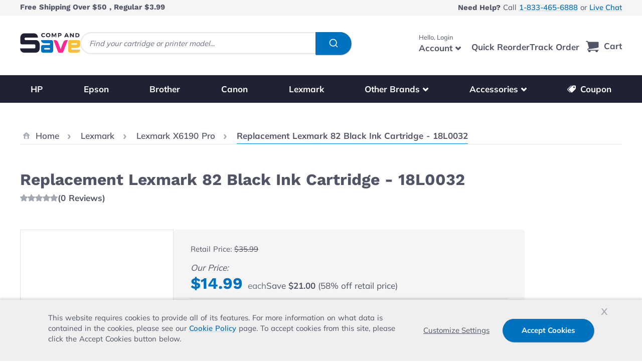

--- FILE ---
content_type: text/html; charset=UTF-8
request_url: https://www.compandsave.com/lexmark/x-series/x6190-pro-g-1529/82-ink-cartridge-18l0032-black-p-8644
body_size: 114257
content:
<!doctype html>
<html lang="en">
<head prefix="og: http://ogp.me/ns# fb: http://ogp.me/ns/fb# product: http://ogp.me/ns/product#">
    <meta charset="utf-8"/>
<meta name="title" content="Replacement Lexmark 82 Black Ink Cartridge - 18L0032"/>
<meta name="description" content="Buy Lexmark 82 Black Ink Cartridge - 18L0032 @ $14.99. Order Low-priced Standard Yield Lexmark 82 Ink Cartridge Now! ✅ FREE Shipping $50+"/>
<meta name="robots" content="max-image-preview:large"/>
<meta name="viewport" content="width=device-width, initial-scale=1"/>
<title>Replacement Lexmark 82 Black Ink Cartridge - 18L0032</title>
        <link rel="stylesheet" type="text/css" media="all" href="https://www.compandsave.com/static/version011726/frontend/Compandsave/cas_hyva/en_US/css/styles.css" />
<link rel="stylesheet" type="text/css" media="all" href="https://www.compandsave.com/static/version011726/frontend/Compandsave/cas_hyva/en_US/StripeIntegration_Payments/css/wallets.css" />
<link rel="stylesheet" type="text/css" media="all" href="https://www.compandsave.com/static/version011726/frontend/Compandsave/cas_hyva/en_US/Mollie_Payment/css/styles.css" />
<link rel="stylesheet" type="text/css" media="all" href="https://www.compandsave.com/static/version011726/frontend/Compandsave/cas_hyva/en_US/Algolia_AlgoliaSearch/css/algolia-reset.css" />
<link rel="stylesheet" type="text/css" defer="defer" href="https://www.compandsave.com/static/version011726/frontend/Compandsave/cas_hyva/en_US/Hyva_PayPalBraintree/css/apple-pay.css" />
<link rel="stylesheet" type="text/css" defer="defer" href="https://www.compandsave.com/static/version011726/frontend/Compandsave/cas_hyva/en_US/Hyva_PayPalBraintree/css/google-pay.css" />
<script type="text/javascript" src="https://cdn.noibu.com/collect.js"></script>
<link rel="canonical" href="https://www.compandsave.com/lexmark/82-ink-cartridge-18l0032-black" />
<link rel="icon" type="image/x-icon" href="https://www.compandsave.com/media/favicon/stores/4/favicon.png" />
<link rel="shortcut icon" type="image/x-icon" href="https://www.compandsave.com/media/favicon/stores/4/favicon.png" />
<meta name="p:domain_verify" content="72ZZy43aQfp41HQnIF6GiIhq1qHa46Zu"/>    

<script nonce="bm5neHkxaGp0c3VqZ2RrdHkzemllMmp3M2N3N3Voank&#x3D;">var prCookieService={defaultAttributes:{path:'/'},converter:{write:function(value){return encodeURIComponent(value);},read:function(value){return decodeURIComponent(value)}},decode:function(string){return string.replace(/(%[0-9A-Z]{2})+/g,decodeURIComponent);},set:function(key,value,attributes){if(typeof document==='undefined'){return;}
attributes=Object.assign(this.defaultAttributes,attributes);if(typeof attributes.expires==='number'){attributes.expires=new Date(new Date()*1+attributes.expires*864e+5);}
attributes.expires=attributes.expires?attributes.expires.toUTCString():'';try{var result=JSON.stringify(value);if(/^[\{\[]/.test(result)){value=result;}}catch(e){}
value=this.converter.write(value);key=this.converter.write(String(key)).replace(/%(23|24|26|2B|5E|60|7C)/g,decodeURIComponent).replace(/[\(\)]/g,escape);var stringifiedAttributes='';for(var attributeName in attributes){if(!attributes[attributeName]){continue;}
stringifiedAttributes+='; '+attributeName;if(attributes[attributeName]===true){continue;}
stringifiedAttributes+='='+attributes[attributeName].split(';')[0];}
return(document.cookie=key+'='+value+stringifiedAttributes);},remove:function(key,attributes){this.set(key,'',{...attributes,...{expires:-1}});},get:function(key,json=false){if(typeof document==='undefined'){return;}
var jar={};var cookies=document.cookie?document.cookie.split('; '):[];var i=0;for(;i<cookies.length;i++){var parts=cookies[i].split('=');var cookie=parts.slice(1).join('=');if(!json&&cookie.charAt(0)==='"'){cookie=cookie.slice(1,-1);}
try{var name=this.converter.write(parts[0]);cookie=this.converter.read(cookie);if(json){try{cookie=JSON.parse(cookie);}catch(e){}}
jar[name]=cookie;if(key===name){break;}}catch(e){}}
return key?jar[key]:jar;}}</script>





            <!-- GTM Container Loader By GTM Server Side plugin -->
<script>!function(){"use strict";function l(e){for(var t=e,r=0,n=document.cookie.split(";");r<n.length;r++){var o=n[r].split("=");if(o[0].trim()===t)return o[1]}}function s(e){return localStorage.getItem(e)}function u(e){return window[e]}function A(e,t){e=document.querySelector(e);return t?null==e?void 0:e.getAttribute(t):null==e?void 0:e.textContent}var e=window,t=document,r="script",n="dataLayer",o="https://load.yqxg4.compandsave.com",a="",i="0R9acbgchdz",c="BJ=aWQ9R1RNLU43UzdCWFRI&page=2",g="cookie",v="_sbp",E="",d=!1;try{var d=!!g&&(m=navigator.userAgent,!!(m=new RegExp("Version/([0-9._]+)(.*Mobile)?.*Safari.*").exec(m)))&&16.4<=parseFloat(m[1]),f="stapeUserId"===g,I=d&&!f?function(e,t,r){void 0===t&&(t="");var n={cookie:l,localStorage:s,jsVariable:u,cssSelector:A},t=Array.isArray(t)?t:[t];if(e&&n[e])for(var o=n[e],a=0,i=t;a<i.length;a++){var c=i[a],c=r?o(c,r):o(c);if(c)return c}else console.warn("invalid uid source",e)}(g,v,E):void 0;d=d&&(!!I||f)}catch(e){console.error(e)}var m=e,g=(m[n]=m[n]||[],m[n].push({"gtm.start":(new Date).getTime(),event:"gtm.js"}),t.getElementsByTagName(r)[0]),v=I?"&bi="+encodeURIComponent(I):"",E=t.createElement(r),f=(d&&(i=8<i.length?i.replace(/([a-z]{8}$)/,"kp$1"):"kp"+i),!d&&a?a:o);E.async=!0,E.src=f+"/"+i+".js?"+c+v,null!=(e=g.parentNode)&&e.insertBefore(E,g)}();</script>
<!-- END of GTM Container Loader By GTM Server Side plugin -->
    


    <script>
        const eventRegistry = {};
        function pushData(event) {
                        let eventData = {"event":"view_item_stape","ecomm_pagetype":"product","ecommerce":{"currency":"USD","items":[{"item_name":"Replacement Lexmark 82 Black Ink Cartridge - 18L0032","item_id":"8644","item_sku":"INK-LEXMARK-18L0032","item_category":"Lexmark","price":14.99,"item_gtin":"702565917761","item_url":"https:\/\/www.compandsave.com\/lexmark\/82-ink-cartridge-18l0032-black","item_image_url":"https:\/\/assets.compandsave.com\/stock-photo\/cartridges\/INK-LEXMARK-18L0032.JPG"}]}} || {};
                        const customer = event?.detail?.data?.customer;
            const customerGroup = event?.detail.data?.['cas-group'];
            let customerData;
            if (typeof eventData.user_data === 'undefined') {
                const firstName = customer?.firstname??customerGroup?.firstName?? '';
                let lastName = customerGroup?.lastName?? '';
                if(!lastName) {
                    lastName = customer?.fullname?.substring((firstName?.length ?? 0) + 1) ?? ''
                }

                customerData = {
                    email: customer?.email??customerGroup?.email?? '',
                    first_name: firstName,
                    last_name: lastName,
                    customer_id: customer?.id?? '',
                    uid: customerGroup?.analyticUserId?? ''
                }
            }
            if (typeof eventData.customer === 'undefined' && customerData && !eventData.user_data) {
                eventData.user_data = customerData;
            }


            window.dataLayer = window.dataLayer || [];

            const isEventAllowed = eventRegistry[eventData.event] !== undefined
                ? !eventRegistry[eventData.event] : true;

            if (isEventAllowed && eventData.ecommerce) {
                window.dataLayer.push({ecommerce: null});
            }

            if (isEventAllowed) {
                window.dataLayer.push(eventData);
            }

            eventRegistry[eventData.event] = true;

            const cartEvents = event?.detail?.data?.cart?.stape_gtm_events;

            if (cartEvents) {
                Object.keys(cartEvents).map(function(eventCode) {
                    const cartEventData = {
                        event: eventCode,
                        ecommerce: cartEvents[eventCode]
                    };

                    if (eventData.user_data) {
                        cartEventData.user_data = eventData.user_data;
                    }

                    window.dataLayer.push(cartEventData);
                });
            }
            event.detail.data.cart.stape_gtm_events = undefined;
        }

        window.addEventListener('private-content-loaded', pushData);
    </script>

<script>
    var BASE_URL = 'https://www.compandsave.com/';
    var THEME_PATH = 'https://www.compandsave.com/static/version011726/frontend/Compandsave/cas_hyva/en_US';
    var COOKIE_CONFIG = {
        "expires": null,
        "path": "\u002F",
        "domain": ".www.compandsave.com",
        "secure": false,
        "lifetime": "3600",
        "cookie_restriction_enabled": true    };
    var CURRENT_STORE_CODE = 'cas_en';
    var CURRENT_WEBSITE_ID = '4';
    var LAZY_LOAD_EVENT_SCRIPT = true;
    var GA_ENABLED = false;
    var GTM_ENABLED = true;
    var UID_ENABLED = true;


    window.hyva = window.hyva || {}

    window.cookie_consent_groups = window.cookie_consent_groups || {}
    window.cookie_consent_groups['necessary'] = true;

    window.cookie_consent_config = window.cookie_consent_config || {};
    window.cookie_consent_config['necessary'] = [].concat(
        window.cookie_consent_config['necessary'] || [],
        [
            'user_allowed_save_cookie',
            'form_key',
            'mage-messages',
            'private_content_version',
            'mage-cache-sessid',
            'last_visited_store',
            'section_data_ids'
        ]
    );
</script>
<script>
    'use strict';
    (function( hyva, undefined ) {

        function lifetimeToExpires(options, defaults) {

            const lifetime = options.lifetime || defaults.lifetime;

            if (lifetime) {
                const date = new Date;
                date.setTime(date.getTime() + lifetime * 1000);
                return date;
            }

            return null;
        }

        function generateRandomString() {

            const allowedCharacters = '0123456789abcdefghijklmnopqrstuvwxyzABCDEFGHIJKLMNOPQRSTUVWXYZ',
                length = 16;

            let formKey = '',
                charactersLength = allowedCharacters.length;

            for (let i = 0; i < length; i++) {
                formKey += allowedCharacters[Math.round(Math.random() * (charactersLength - 1))]
            }

            return formKey;
        }

        const sessionCookieMarker = {noLifetime: true}

        const cookieTempStorage = {};

        const internalCookie = {
            get(name) {
                const v = document.cookie.match('(^|;) ?' + name + '=([^;]*)(;|$)');
                return v ? v[2] : null;
            },
            set(name, value, days, skipSetDomain) {
                let expires,
                    path,
                    domain,
                    secure,
                    samesite;

                const defaultCookieConfig = {
                    expires: null,
                    path: '/',
                    domain: null,
                    secure: false,
                    lifetime: null,
                    samesite: 'lax'
                };

                const cookieConfig = window.COOKIE_CONFIG || {};

                expires = days && days !== sessionCookieMarker
                    ? lifetimeToExpires({lifetime: 24 * 60 * 60 * days, expires: null}, defaultCookieConfig)
                    : lifetimeToExpires(window.COOKIE_CONFIG, defaultCookieConfig) || defaultCookieConfig.expires;

                path = cookieConfig.path || defaultCookieConfig.path;
                domain = !skipSetDomain && (cookieConfig.domain || defaultCookieConfig.domain);
                secure = cookieConfig.secure || defaultCookieConfig.secure;
                samesite = cookieConfig.samesite || defaultCookieConfig.samesite;

                document.cookie = name + "=" + encodeURIComponent(value) +
                    (expires && days !== sessionCookieMarker ? '; expires=' + expires.toGMTString() : '') +
                    (path ? '; path=' + path : '') +
                    (domain ? '; domain=' + domain : '') +
                    (secure ? '; secure' : '') +
                    (samesite ? '; samesite=' + samesite : 'lax');
            },
            isWebsiteAllowedToSaveCookie() {
                const allowedCookies = this.get('user_allowed_save_cookie');
                if (allowedCookies) {
                    const allowedWebsites = JSON.parse(unescape(allowedCookies));

                    return allowedWebsites[CURRENT_WEBSITE_ID] === 1;
                }
                return false;
            },
            getGroupByCookieName(name) {
                const cookieConsentConfig = window.cookie_consent_config || {};
                let group = null;
                for (let prop in cookieConsentConfig) {
                    if (!cookieConsentConfig.hasOwnProperty(prop)) continue;
                    if (cookieConsentConfig[prop].includes(name)) {
                        group = prop;
                        break;
                    }
                }
                return group;
            },
            isCookieAllowed(name) {
                const cookieGroup = this.getGroupByCookieName(name);
                return cookieGroup
                    ? window.cookie_consent_groups[cookieGroup]
                    : this.isWebsiteAllowedToSaveCookie();
            },
            saveTempStorageCookies() {
                for (const [name, data] of Object.entries(cookieTempStorage)) {
                    if (this.isCookieAllowed(name)) {
                        this.set(name, data['value'], data['days'], data['skipSetDomain']);
                        delete cookieTempStorage[name];
                    }
                }
            }
        };

        hyva.getCookie = (name) => {
            const cookieConfig = window.COOKIE_CONFIG || {};

            if (cookieConfig.cookie_restriction_enabled && ! internalCookie.isCookieAllowed(name)) {
                return cookieTempStorage[name] ? cookieTempStorage[name]['value'] : null;
            }

            return internalCookie.get(name);
        }

        hyva.setCookie = (name, value, days, skipSetDomain) => {
            const cookieConfig = window.COOKIE_CONFIG || {};

            if (cookieConfig.cookie_restriction_enabled && ! internalCookie.isCookieAllowed(name)) {
                cookieTempStorage[name] = {value, days, skipSetDomain};
                return;
            }
            return internalCookie.set(name, value, days, skipSetDomain);
        }


        hyva.setSessionCookie = (name, value, skipSetDomain) => {
            return hyva.setCookie(name, value, sessionCookieMarker, skipSetDomain)
        }

        hyva.getBrowserStorage = () => {
            const browserStorage = window.localStorage || window.sessionStorage;
            if (!browserStorage) {
                console.warn('Browser Storage is unavailable');
                return false;
            }
            try {
                browserStorage.setItem('storage_test', '1');
                browserStorage.removeItem('storage_test');
            } catch (error) {
                console.warn('Browser Storage is not accessible', error);
                return false;
            }
            return browserStorage;
        }

        hyva.postForm = (postParams) => {
            const form = document.createElement("form");

            let data = postParams.data;

            if (! postParams.skipUenc && ! data.uenc) {
                data.uenc = btoa(window.location.href);
            }
            form.method = "POST";
            form.action = postParams.action;

            Object.keys(postParams.data).map(key => {
                const field = document.createElement("input");
                field.type = 'hidden'
                field.value = postParams.data[key];
                field.name = key;
                form.appendChild(field);
            });

            const form_key = document.createElement("input");
            form_key.type = 'hidden';
            form_key.value = hyva.getFormKey();
            form_key.name="form_key";
            form.appendChild(form_key);

            document.body.appendChild(form);

            form.submit();
        }

        hyva.getFormKey = function () {
            let formKey = hyva.getCookie('form_key');

            if (!formKey) {
                formKey = generateRandomString();
                hyva.setCookie('form_key', formKey);
            }

            return formKey;
        }

        hyva.formatPrice = (value, showSign, options = {}) => {
            const groupSeparator = options.groupSeparator;
            const decimalSeparator = options.decimalSeparator
            delete options.groupSeparator;
            delete options.decimalSeparator;
            const formatter = new Intl.NumberFormat(
                'en\u002DUS',
                Object.assign({
                    style: 'currency',
                    currency: 'USD',
                    signDisplay: showSign ? 'always' : 'auto'
                }, options)
            );
            return (typeof Intl.NumberFormat.prototype.formatToParts === 'function') ?
                formatter.formatToParts(value).map(({type, value}) => {
                    switch (type) {
                        case 'currency':
                            return '\u0024' || value;
                        case 'minusSign':
                            return '- ';
                        case 'plusSign':
                            return '+ ';
                        case 'group':
                            return groupSeparator !== undefined ? groupSeparator : value;
                        case 'decimal':
                            return decimalSeparator !== undefined ? decimalSeparator : value;
                        default :
                            return value;
                    }
                }).reduce((string, part) => string + part) :
                formatter.format(value);
        }

        const formatStr = function (str, nStart) {
            const args = Array.from(arguments).slice(2);

            return str.replace(/(%+)([0-9]+)/g, (m, p, n) => {
                const idx = parseInt(n) - nStart;

                if (args[idx] === null || args[idx] === void 0) {
                    return m;
                }
                return p.length % 2
                    ? p.slice(0, -1).replace('%%', '%') + args[idx]
                    : p.replace('%%', '%') + n;
            })
        }

        hyva.str = function (string) {
            const args = Array.from(arguments);
            args.splice(1, 0, 1);

            return formatStr.apply(undefined, args);
        }

        hyva.strf = function () {
            const args = Array.from(arguments);
            args.splice(1, 0, 0);

            return formatStr.apply(undefined, args);
        }

        /**
         * Take a html string as `content` parameter and
         * extract an element from the DOM to replace in
         * the current page under the same selector,
         * defined by `targetSelector`
         */
        hyva.replaceDomElement = (targetSelector, content) => {
            // Parse the content and extract the DOM node using the `targetSelector`
            const parser = new DOMParser();
            const doc = parser.parseFromString(content, 'text/html');
            const contentNode = doc.querySelector(targetSelector);

            // Bail if content or target can't be found
            if (!contentNode || !document.querySelector(targetSelector)) {
                return;
            }

                        hyva.activateScripts(contentNode);
            
            // Replace the old DOM node with the new content
            document.querySelector(targetSelector).replaceWith(contentNode);

            // Reload customerSectionData and display cookie-messages if present
            window.dispatchEvent(new CustomEvent("reload-customer-section-data"));
            hyva.initMessages();
        }

        hyva.removeScripts = (contentNode) => {
            const scripts = contentNode.getElementsByTagName('script');
            for (let i = 0; i < scripts.length; i++) {
                scripts[i].parentNode.removeChild(scripts[i]);
            }
            const templates = contentNode.getElementsByTagName('template');
            for (let i = 0; i < templates.length; i++) {
                const container = document.createElement('div');
                container.innerHTML = templates[i].innerHTML;
                hyva.removeScripts(container);
                templates[i].innerHTML = container.innerHTML;
            }
        }

        hyva.activateScripts = (contentNode) => {
            // Create new array from HTMLCollection to avoid mutation of collection while manipulating the DOM.
            const scripts = Array.from(contentNode.getElementsByTagName('script'));

            // Iterate over all script tags to duplicate+inject each into the head
            for (const original of scripts) {
                const script = document.createElement('script');
                original.type && (script.type = original.type);
                script.innerHTML = original.innerHTML;

                // Remove the original (non-executing) script from the contentNode
                original.parentNode.removeChild(original)

                // Add script to head
                document.head.appendChild(script);
            }

            return contentNode;
        }

        const replace = {['+']: '-', ['/']: '_', ['=']: ','};
        hyva.getUenc = () => btoa(window.location.href).replace(/[+/=]/g, match => replace[match]);

        let currentTrap;

        const focusableElements = (rootElement) => {
            const selector = 'button, [href], input, select, textarea, details, [tabindex]:not([tabindex="-1"]';
            return Array.from(rootElement.querySelectorAll(selector))
                .filter(el => {
                    return el.style.display !== 'none'
                        && !el.disabled
                        && el.tabIndex !== -1
                        && (el.offsetWidth || el.offsetHeight || el.getClientRects().length)
                })
        }

        const focusTrap = (e) => {
            const isTabPressed = e.key === 'Tab' || e.keyCode === 9;
            if (!isTabPressed) return;

            const focusable = focusableElements(currentTrap)
            const firstFocusableElement = focusable[0]
            const lastFocusableElement = focusable[focusable.length - 1]

            e.shiftKey
                ? document.activeElement === firstFocusableElement && (lastFocusableElement.focus(), e.preventDefault())
                : document.activeElement === lastFocusableElement && (firstFocusableElement.focus(), e.preventDefault())
        };

        hyva.releaseFocus = (rootElement) => {
            if (currentTrap && (!rootElement || rootElement === currentTrap)) {
                currentTrap.removeEventListener('keydown', focusTrap)
                currentTrap = null
            }
        }
        hyva.trapFocus = (rootElement) => {
            if (!rootElement) return;
            hyva.releaseFocus()
            currentTrap = rootElement
            rootElement.addEventListener('keydown', focusTrap)
            const firstElement = focusableElements(rootElement)[0]
            firstElement && firstElement.focus()
        }

        hyva.safeParseNumber = (rawValue) => {
            const number = rawValue ? parseFloat(rawValue) : null;

            return Array.isArray(number) || isNaN(number) ? rawValue : number;
        }

        const toCamelCase = s => s.split('_').map(word => word.charAt(0).toUpperCase() + word.slice(1)).join('');
        hyva.createBooleanObject = (name, value = false, additionalMethods = {}) => {

            const camelCase = toCamelCase(name);
            const key = '__hyva_bool_' + name

            return new Proxy(Object.assign(
                additionalMethods,
                {
                    [key]: !!value,
                    [name]() {return !!this[key]},
                    ['!' + name]() {return !this[key]}, // @deprecated This does not work with non-CSP Alpine
                    ['not' + camelCase]() {return !this[key]},
                    ['toggle' + camelCase]() {this[key] = !this[key]},
                    [`set${camelCase}True`]() {this[key] = true},
                    [`set${camelCase}False`]() {this[key] = false},
                }
            ), {
                set(target, prop, value) {
                    return prop === name
                        ? (target[key] = !!value)
                        : Reflect.set(...arguments);
                }
            })
        }

                hyva.alpineInitialized = (fn) => window.addEventListener('alpine:initialized', fn, {once: true})
        window.addEventListener('alpine:init', () => Alpine.data('{}', () => ({})), {once: true});
                window.addEventListener('user-allowed-save-cookie', () => internalCookie.saveTempStorageCookies())

    }( window.hyva = window.hyva || {} ));
</script>


        <!-- BEGIN GTM CODE -->
    <script>
        (function initGoogleGTM(){
            const config = {"isCookieRestrictionModeEnabled":true,"currentWebsite":4,"cookieName":"user_allowed_save_cookie","containerId":"GTM-PCFXC8M"};

            let allowServices = false,
                allowedCookies,
                allowedWebsites,
                containerId;

            if (typeof hyva === 'undefined' || (!hyva.getBrowserStorage || !hyva.getCookie || !hyva.setCookie)) {
                console.warn("Hyvä helpers are not loaded yet. Make sure they are included before this script");
            }
            if (config.isCookieRestrictionModeEnabled && typeof hyva !== 'undefined') {
                allowedCookies = hyva.getCookie(config.cookieName);

                if (allowedCookies !== null) {
                    allowedWebsites = JSON.parse(unescape(allowedCookies));

                    if (allowedWebsites[config.currentWebsite] === 1) {
                        allowServices = true;
                    }
                } else {
                    window.addEventListener('user-allowed-save-cookie', initGoogleGTM, { once: true, passive: true });
                }
            } else {
                allowServices = true;
            }
            if (allowServices) {
                containerId = config.containerId;
                                        window.addEventListener('init-external-scripts', () => {
                                                window.gtmDataLayer = window.gtmDataLayer || [];
                        (function(w,d,s,l,i){
                            w[l]=w[l]||[];
                            w[l].push({'gtm.start': new Date().getTime(),event:'gtm.js'});
                            var f=d.getElementsByTagName(s)[0], j=d.createElement(s),dl=l!='dataLayer'?'&l='+l:'';
                            j.async=true;
                            j.src='https://www.googletagmanager.com/gtm.js?id='+i+dl;f.parentNode.insertBefore(j,f);
                        })(window,document,'script','gtmDataLayer', containerId);
                        window.pushDataLayer = (event_name, event_type, event_data) => {
                            if(event_data) {
                                let dataReset = {}, dataPush = {}
                                dataReset[event_type] = null
                                dataPush.event = event_name
                                dataPush[event_type] = event_data

                                window.gtmDataLayer.push(dataReset)
                                window.gtmDataLayer.push(dataPush)
                                console.log(`Event: ${event_name} `, dataPush)
                            }
                        }
                                                window.dispatchEvent(new Event ('gtm-loaded'))
                        window.gtmLoaded = true;
                        console.log('gtm-loaded')
                    }, {once: true});
                                }
        }())
    </script>
    <!-- END GTM CODE -->

<script>
    if (!window.IntersectionObserver) {
        window.IntersectionObserver = function (callback) {
            this.observe = el => el && callback(this.takeRecords());
            this.takeRecords = () => [{isIntersecting: true, intersectionRatio: 1}];
            this.disconnect = () => {};
            this.unobserve = () => {};
        }
    }
</script>

<meta property="og:type" content="product" />
<meta property="og:title"
      content="Replacement&#x20;Lexmark&#x20;82&#x20;Black&#x20;Ink&#x20;Cartridge&#x20;-&#x20;18L0032" />
<meta property="og:image"
      content="https://www.compandsave.com/media/catalog/product/cache/7f1c11f72260ca575937290084a46a72/i/n/ink-lexmark-18l0032.jpg" />
<meta property="og:description"
      content="" />
<meta property="og:url" content="https://www.compandsave.com/82-ink-cartridge-18l0032-black" />
    <meta property="product:price:amount" content="14.99"/>
    <meta property="product:price:currency"
      content="USD"/>
	<!-- Beginning of Buy With Prime Widget -->
<script
    type="module"
    data-target-id="bp-11dbb2d5-8361-4998-995f-aa275a3c0ded"
    src="https://cdn.elements.amazon/elements/amazon-purchase-button/v1.0/web-component.js">
</script>
<!-- End of Buy With Prime Widget --><script>
    window.algoliaConfig = {"instant":{"enabled":true,"selector":".main-content","isAddToCartEnabled":true,"addToCartParams":{"action":"https:\/\/www.compandsave.com\/checkout\/cart\/add\/","formKey":"yu16qbcrOvcFuWD4","redirectUrlParam":"uenc"},"infiniteScrollEnabled":false,"urlTrackedParameters":["query","attribute:*","index","page"],"isSearchBoxEnabled":false,"isVisualMerchEnabled":false,"categorySeparator":" \/\/\/ ","categoryPageIdAttribute":"categoryPageId","isCategoryNavigationEnabled":false,"hidePagination":true},"autocomplete":{"enabled":true,"selector":".algolia-search-input","sections":[],"nbOfProductsSuggestions":6,"nbOfCategoriesSuggestions":0,"nbOfQueriesSuggestions":5,"isDebugEnabled":false,"isNavigatorEnabled":true,"debounceMilliseconds":300,"minimumCharacters":0},"landingPage":{"query":"","configuration":"[]"},"recommend":{"enabledFBT":false,"enabledRelated":false,"enabledFBTInCart":false,"enabledRelatedInCart":false,"enabledLookingSimilar":0,"limitFBTProducts":6,"limitRelatedProducts":6,"limitTrendingItems":6,"limitLookingSimilar":6,"enabledTrendItems":0,"trendItemFacetName":null,"trendItemFacetValue":null,"isTrendItemsEnabledInPDP":0,"isTrendItemsEnabledInCartPage":0,"isAddToCartEnabledInFBT":false,"isAddToCartEnabledInRelatedProduct":false,"isAddToCartEnabledInTrendsItem":false,"isAddToCartEnabledInLookingSimilar":false,"FBTTitle":"Frequently bought together","relatedProductsTitle":"Related products","trendingItemsTitle":"Trending items","addToCartParams":{"action":"https:\/\/www.compandsave.com\/checkout\/cart\/add\/","formKey":"yu16qbcrOvcFuWD4","redirectUrlParam":"uenc"},"isLookingSimilarEnabledInPDP":0,"isLookingSimilarEnabledInCartPage":0,"lookingSimilarTitle":"Looking Similar"},"extensionVersion":"3.14.4","applicationId":"BKHB8QZ7CW","indexName":"magento2_cas_en","apiKey":"NTRlNzY4OGMyNzllNmM4YTY3NzExZGUzNDMwYjNlYTc2MTM0ZDJiMjc4YzljMjU0YTQwNzQ1NDk0YTdjMzA3OHRhZ0ZpbHRlcnM9JnZhbGlkVW50aWw9MTc3Mzk4NjI0Mg==","attributeFilter":[],"facets":[{"attribute":"is_special_pack","type":"disjunctive","label":"Colors","searchable":"3","create_rule":"2"}],"areCategoriesInFacets":false,"hitsPerPage":12,"sortingIndices":[],"isSearchPage":false,"isCategoryPage":false,"isLandingPage":false,"removeBranding":true,"productId":null,"priceKey":".USD.default","priceGroup":null,"origFormatedVar":"price.USD.default_original_formated","tierFormatedVar":"price.USD.default_tier_formated","currencyCode":"USD","currencySymbol":"$","priceFormat":{"pattern":"$%s","precision":2,"requiredPrecision":2,"decimalSymbol":".","groupSymbol":",","groupLength":3,"integerRequired":false},"maxValuesPerFacet":10,"autofocus":true,"resultPageUrl":"https:\/\/www.compandsave.com\/catalogsearch\/result\/","request":{"query":"","refinementKey":"","refinementValue":"","categoryId":"","landingPageId":"","path":"","level":"","parentCategory":"","childCategories":[],"url":"https:\/\/www.compandsave.com\/catalog\/product\/view"},"showCatsNotIncludedInNavigation":false,"showSuggestionsOnNoResultsPage":true,"baseUrl":"https:\/\/www.compandsave.com","popularQueries":[],"useAdaptiveImage":false,"urls":{"logo":"https:\/\/www.compandsave.com\/static\/version011726\/frontend\/Compandsave\/cas_hyva\/en_US\/Algolia_AlgoliaSearch\/js\/images\/algolia-logo-blue.svg"},"cookieConfiguration":{"customerTokenCookie":"_ALGOLIA_MAGENTO_AUTH","consentCookieName":"user_allowed_save_cookie","cookieAllowButtonSelector":"#btn-cookie-allow","cookieRestrictionModeEnabled":true,"cookieDuration":"15552000000"},"ccAnalytics":{"enabled":false,"ISSelector":".ais-Hits-item a.result, .ais-InfiniteHits-item a.result","conversionAnalyticsMode":"all","addToCartSelector":".button.atc-button","orderedProductIds":[]},"isPersonalizationEnabled":false,"personalization":{"enabled":false,"viewedEvents":{"viewProduct":{"eventName":"Viewed Product","enabled":false,"method":"viewedObjectIDs"}},"clickedEvents":{"productClicked":{"eventName":"Product Clicked","enabled":false,"selector":".ais-Hits-item a.result, .ais-InfiniteHits-item a.result","method":"clickedObjectIDs"},"productRecommended":{"eventName":"Recommended Product Clicked","enabled":false,"selector":".products-upsell .product-item","method":"clickedObjectIDs"}},"filterClicked":{"eventName":"Filter Clicked","enabled":false,"method":"clickedFilters"}},"analytics":{"enabled":true,"delay":"3000","triggerOnUiInteraction":"0","pushInitialSearch":"0"},"now":1768780800,"queue":{"isEnabled":false,"nbOfJobsToRun":20,"retryLimit":3,"nbOfElementsPerIndexingJob":300},"isPreventBackendRenderingEnabled":false,"translations":{"to":"to","or":"or","go":"Go","popularQueries":"You can try one of the popular search queries","seeAll":"See all products","allDepartments":"Search page","seeIn":"See products in","orIn":"or in","noProducts":"No products for query","noResults":"No results","refine":"Refine","selectedFilters":"Selected Filters","clearAll":"Clear all","previousPage":"Previous page","nextPage":"Next page","searchFor":"Search for products","relevance":"Relevance","categories":"Categories","products":"Products","suggestions":"Suggestions","searchBy":"Search by","searchForFacetValuesPlaceholder":"Search for other ...","showMore":"Show more products","searchTitle":"Search results for","placeholder":"Search for products, categories, ...","addToCart":"Add to Cart"}};
</script>

<script>
    if (typeof afterpayLocaleCode === 'undefined') {
        var afterpayLocaleCode = "US";
    }
</script>

<script src="https://www.compandsave.com/static/version011726/frontend/Compandsave/cas_hyva/en_US/Afterpay_Afterpay/js/view/container/express-checkout/minicart/headless.js" async></script>
<script src="https://www.compandsave.com/static/version011726/frontend/Compandsave/cas_hyva/en_US/Afterpay_Afterpay/js/view/container/express-checkout/minicart/express-checkout-minicart-widget.js" async></script>

<section id="headless-afterpay-minicart-ec" class="headless-afterpay-ec hidden headless-afterpay-minicart-ec">
        <div class="afterpay-express-checkout-product-wrapper">
            <button class="afterpay-express-button-minicart">
                <img src="https://static.afterpay.com/en-US/integration/button/checkout-with-afterpay/white-on-black.svg"
                     alt="Checkout with Afterpay"/>
            </button>
            <div class="hidden" id="afterpay-button-minicart" data-afterpay-entry-point="mini-cart"></div>
        </div>
</section>
<!--BEGINMerchantverseCode-->
<script id='merchantverseScript' src="https://www.gstatic.com/merchantverse/merchantverse.js" defer></script>
<script type="text/javascript">
    merchantverseScript.addEventListener('load', function () {
        merchantverse.start({position: 'LEFT_BOTTOM'});
    });
</script>
<!--ENDMerchantverseCode-->
</head>
<body class="pl-thm-compandsave pl-thm-compandsave-cas_hyva prgdpr-compandsave prgdpr-compandsave-cas_hyva catalog-product-view product-82-ink-cartridge-18l0032-black page-layout-1column" id="html-body" itemtype="http://schema.org/Product" itemscope="itemscope" data-noibu-id="product">


    <!-- Google Tag Manager (noscript) -->
    <noscript><iframe src="https://www.googletagmanager.com/ns.html?id=GTM-PCFXC8M"
                      height="0" width="0" style="display:none;visibility:hidden"></iframe></noscript>
    <!-- End Google Tag Manager (noscript) -->


<script  nonce="bm5neHkxaGp0c3VqZ2RrdHkzemllMmp3M2N3N3Voank=">
var prCookieConsentApi = {
    CUSTOMER_CONSENT: 'pr-cookie-consent',
    SYSTEM_COOKIES: [
        'PHPSESSID',
        this.CUSTOMER_CONSENT,
        'user_allowed_save_cookie',
    ],
    config: {},
    whitelist: {},
    isConfigured: false,
    /**
     * Contains callbacks that run after all configuration come
     *
     * @type {function[]}
     */
    configuredCallbacks: [],
    initCookieBlocking: function () {
        var cookieDesc = Object.getOwnPropertyDescriptor(Document.prototype, 'cookie')
            || Object.getOwnPropertyDescriptor(HTMLDocument.prototype, 'cookie');
        if (cookieDesc && cookieDesc.configurable) {
            var api = this;
            Object.defineProperty(document, 'cookie', {
                get: function () {
                    return cookieDesc.get.call(document);
                },
                set: function (cookie) {
                    let cookieName = cookie.substring(0, cookie.indexOf('=')).trim();
                    document.dispatchEvent(new CustomEvent('pr-cookie-consent-api:cookie-blocking:validation', {
                        detail: {cookieName: cookieName, isAllowed: api.isAllowed(cookieName), cookie: cookie}
                    }));

                    if (! api.isAllowed(cookieName)) {
                        api.logger.warn('CookieConsent: blocked cookie "' + cookieName + '"');
                        return;
                    }
                    cookieDesc.set.call(document, cookie);
                }
            });
        }
    },
    getCookieValue: function (name) {
        var values = document.cookie.match('(^|;)\\s*' + name + '\\s*=\\s*([^;]+)');
        return values ? decodeURIComponent(values.pop()) : '';
    },
    configure: function (configJson) {
        this.logger.init();
        this.userScript.init();
        try {
            this.config = JSON.parse(configJson);
            if (this.config.canManageCookie === null) {
                console.error('CookieConsent: restriction config is invalid');
            }
            this.isConfigured = true;

            this.configuredCallbacks.forEach(function (callback) {
                callback();
            }.bind(this));

            this.clearRejectedCookie();
        } catch (e) {
            console.error('CookieConsent: error has happened during parse JSON');
            return false;
        }

        document.dispatchEvent(new Event('pr-cookie-consent-api:configured'));
    },
    /**
     * @param {function} callback
     * @returns {prCookieConsentApi}
     */
    addConfiguredCallback: function (callback) {
        this.configuredCallbacks.push(callback);
        return this;
    },
        isAllowedCategory: function (categoryKey) {
        if (! this.config.canManageCookie) {
            return true;
        }
        if (this.isEssentialCategory(categoryKey)) {
            return true;
        }
        if (this.isOptIn()) {
            if (this.isAllCategoriesAllowed()) {
                return true;
            }
            return this.consent.get().includes(categoryKey);
        }
        return this.config.canUseCookieBeforeOptIn;
    },
    getDomain: function (cookieName) {
        return this.config.cookies[cookieName] ? this.config.cookies[cookieName].domain : null;
    },
        isAllowed: function (cookieName) {
        if (this.isSystemCookie(cookieName)) {
            return true;
        }
        if (! this.config.canManageCookie) {
            return true;
        }
        if (this.whitelist[cookieName]) {
            return true;
        }
        cookieName = this.getTrueCookieName(cookieName);
        if (! this.isOptIn()) {
            if (this.config.canUseCookieBeforeOptIn) {
                return true;
            }
            if (this.isKnownCookie(cookieName)) {
                return this.isInEssentialCategory(cookieName);
            }
            return false;
        }
        if (! this.isKnownCookie(cookieName)) {
            return ! this.config.canBlockUnknownCookie;
        }
        return this.isInAllowedCategory(cookieName);
    },
    isAllCategoriesAllowed: function () {
        if (null === this.cache.get('allowAllCategories')) {
            var customerConsent = this.consent.get();
            if (customerConsent && customerConsent.includes('all') ) {
                this.cache.set('allowAllCategories', true);
            } else {
                var allowedWebsites = this.websiteRestriction.getAllowed();
                this.cache.set('allowAllCategories', allowedWebsites[this.config.mage.website] === 1);
            }
        }
        return this.cache.get('allowAllCategories');
    },
    isEssentialCategory: function (categoryKey) {
        return this.config.essentialCategoryKeys.includes(categoryKey);
    },
    isInEssentialCategory: function (cookieName) {
        return this.isEssentialCategory(this.getCookieCategory(cookieName));
    },
    isInAllowedCategory: function (cookieName) {
        return this.isAllowedCategory(this.getCookieCategory(cookieName));
    },
    getCookieCategory: function (cookieName) {
        return this.config.cookieToCategoryMapping[cookieName];
    },
    isOptIn: function () {
        var allowedWithDefaultCookie = this.websiteRestriction.getAllowed()[this.config.mage.website] === 1;
        return Boolean(this.consent.get()) || allowedWithDefaultCookie;
    },
    isSystemCookie: function (cookieName) {
        return this.SYSTEM_COOKIES.includes(cookieName);
    },
    isKnownCookie: function (cookieName) {
        return this.config.cookieToCategoryMapping.hasOwnProperty(cookieName);
    },
    getTrueCookieName: function (cookieName) {
        var keys = Object.keys(this.config.dynamicNamesPatterns), key;
        for (var i = 0, length = keys.length; i < length; i++) {
            key = keys[i];
            if (new RegExp(this.config.dynamicNamesPatterns[key]).test(cookieName)) {
                return key;
            }
        }
        return cookieName;
    },
    clearRejectedCookie: function () {
        let cookies = prCookieService.get();
        Object.keys(cookies).forEach(function(cookieName) {
            if (this.isAllowed(cookieName)) {
                return;
            }

            var encodedCookieName = cookieName = encodeURIComponent(String(cookieName))
                .replace(/%(23|24|26|2B|5E|60|7C)/g, decodeURIComponent)
                .replace(/[\(\)]/g, escape);

            this.whitelist[encodedCookieName] = true;
            if (this.getDomain(cookieName)) {
                prCookieService.remove(cookieName, {domain: this.getDomain(cookieName)});
            } else {
                prCookieService.remove(cookieName);
                if (this.config.cookie.parentDomain) {
                    prCookieService.remove(cookieName, {domain: this.config.cookie.parentDomain});
                }
            }
            this.logger.warn('CookieConsent: remove cookie "' + cookieName + '"');
            if (typeof prCookieService.get(cookieName) !== 'undefined') {
                this.logger.error('CookieConsent: fail to remove cookie "' + cookieName + '"');
            }
            this.whitelist[encodedCookieName] = false;
        }.bind(this));
    }
};

prCookieConsentApi.userScript = {
    /**
     * List of callbacks and categories they depend on.
     */
    pendingScripts: [],
    /**
     * Run script after model is configured or after user provided consent.
     */
    init: function () {
        prCookieConsentApi.addConfiguredCallback(this.executePendingScripts.bind(this));
        prCookieConsentApi.consent.addCallback(this.executePendingScripts.bind(this));
    },
    /**
     * Run or delay script.
     *
     * @param {function} callback
     * @param {string}   categoryKey
     */
    execute: function (callback, categoryKey) {
        if (prCookieConsentApi.isConfigured && prCookieConsentApi.isAllowedCategory(categoryKey)) {
            callback();
            return;
        }

        this.pendingScripts.push({callback: callback, categoryKey: categoryKey, executed: false});
    },
    /**
     * Run pending scripts.
     */
    executePendingScripts: function () {
        this.pendingScripts.forEach(function (script) {
            if (false === script.executed && prCookieConsentApi.isAllowedCategory(script.categoryKey)) {
                script.callback();
                script.executed = true;
            }
        }.bind(this));
    },
};

prCookieConsentApi.websiteRestriction = {
    getAllowed: function () {
        var allowedWebsites = prCookieConsentApi.getCookieValue(prCookieConsentApi.config.mage.cookieName);
        return allowedWebsites ? JSON.parse(allowedWebsites) : {};
    },
    allowCurrent: function () {
        return this.set(prCookieConsentApi.config.mage.website, true);
    },
    disallowCurrent: function () {
        return this.set(prCookieConsentApi.config.mage.website, false);
    },
    /**
     * @param {number} website
     * @param {boolean} flag
     * @return {CookieRestriction.websiteRestriction}
     */
    set: function (website, flag) {
        var allowedWebsites = this.getAllowed();

        if (flag) {
            allowedWebsites[website] = 1;
        } else {
            delete allowedWebsites[website];
        }

        prCookieService.set(prCookieConsentApi.config.mage.cookieName, allowedWebsites, {
            path: prCookieConsentApi.config.cookie.path,
            expires: prCookieConsentApi.config.mage.lifetime ? Math.ceil(prCookieConsentApi.config.mage.lifetime / 86400) : 0
        });

        return this;
    }
};

prCookieConsentApi.cache = {
    cacheData: {allowAllCategories: null},
    get: function (key) {
        return this.cacheData[key];
    },
    set: function (key, value) {
        this.cacheData[key] = value;
    },
    reset: function () {
        this.cacheData = {allowAllCategories: null};
    }
};

prCookieConsentApi.logger = {
    level: 0, /* disabled */
        init: function () {
        if (window.location.hash === '#pr-enable-cookie-log') {
            this.level = 1; /* only warnings and errors */
        }
        if (window.location.hash === '#pr-enable-cookie-log-all') {
            this.level = 2; /* all logs */
        }
    },
    log: function () {
        this.level > 1 && console.log.apply(console, arguments);
    },
    warn: function () {
        this.level > 0 && console.warn.apply(console, arguments);
    },
    error: function () {
        this.level > 0 && console.error.apply(console, arguments);
    }
};

prCookieConsentApi.consent = {
    /**
     * Contains callbacks that run after user consent.
     *
     * @type {function[]}
     */
    callbacks: [],
    allowAllCategories: function () {
        prCookieConsentApi.cache.reset();
        prCookieConsentApi.consent.set(['all']);
        return this;
    },
    declineAll: function () {
        prCookieConsentApi.cache.reset();
        prCookieConsentApi.consent.set([]);
        return this;
    },
    set: function (allowedCategories) {
        prCookieService.set(prCookieConsentApi.CUSTOMER_CONSENT, JSON.stringify(allowedCategories), {
            expires: prCookieConsentApi.config.consent.expiry,
            path: prCookieConsentApi.config.cookie.path,
            domain: prCookieConsentApi.config.cookie.domain
        });

        if (allowedCategories.includes('all')) {
            prCookieConsentApi.websiteRestriction.allowCurrent();
        } else {
            prCookieConsentApi.websiteRestriction.disallowCurrent();
        }
        prCookieConsentApi.cache.reset();

        var isAccepting = allowedCategories.length;

        this.callbacks.forEach(function (callback) {
            callback(allowedCategories)
        });

        fetch(prCookieConsentApi.config.consent.logUrl, {
            method: 'POST',
            headers: {
                'Content-Type': 'application/json',
                'X-Requested-With': 'XMLHttpRequest'
            },
            body: JSON.stringify({acceptedKeys: allowedCategories})
        })
            .then(this.pageReloadAfterAction.bind(this, isAccepting));
    },
    /**
     * Reload page by configuration and action
     *
     * @param isAccepting
     */
    pageReloadAfterAction: function (isAccepting) {
        if (isAccepting && prCookieConsentApi.config.consent.reloadAfterAccept) {
            window.location.reload();
        }

        if (! isAccepting && prCookieConsentApi.config.consent.reloadAfterDecline) {
            window.location.reload();
        }
    },
    get: function () {
        var consent = prCookieConsentApi.getCookieValue(prCookieConsentApi.CUSTOMER_CONSENT);
        return consent ? JSON.parse(consent) : false;
    },
    addCallback: function (callback) {
        this.callbacks.push(callback);
        return this;
    },
};

prCookieConsentApi.configure('\u007B\u0022canManageCookie\u0022\u003Atrue,\u0022canUseCookieBeforeOptIn\u0022\u003Atrue,\u0022canBlockUnknownCookie\u0022\u003Afalse,\u0022consent\u0022\u003A\u007B\u0022isLoggedIn\u0022\u003Atrue,\u0022logUrl\u0022\u003A\u0022https\u003A\u005C\u002F\u005C\u002Fwww.compandsave.com\u005C\u002Fpr\u002Dcookie\u002Dconsent\u005C\u002Fconsent_customer\u005C\u002Fupdate\u0022,\u0022reloadAfterAccept\u0022\u003Atrue,\u0022reloadAfterDecline\u0022\u003Afalse,\u0022expiry\u0022\u003A365\u007D,\u0022cookie\u0022\u003A\u007B\u0022path\u0022\u003A\u0022\u005C\u002F\u0022,\u0022domain\u0022\u003A\u0022www.compandsave.com\u0022,\u0022parentDomain\u0022\u003A\u0022.compandsave.com\u0022\u007D,\u0022cookies\u0022\u003A\u007B\u0022pr\u002Dcookie\u002Dnotice\u002Dstatus\u0022\u003A\u007B\u0022domain\u0022\u003A\u0022\u0022\u007D,\u0022user_allowed_save_cookie\u0022\u003A\u007B\u0022domain\u0022\u003A\u0022\u0022\u007D,\u0022guest\u002Dview\u0022\u003A\u007B\u0022domain\u0022\u003A\u0022\u0022\u007D,\u0022login_redirect\u0022\u003A\u007B\u0022domain\u0022\u003A\u0022\u0022\u007D,\u0022mage\u002Dmessages\u0022\u003A\u007B\u0022domain\u0022\u003A\u0022\u0022\u007D,\u0022section_data_ids\u0022\u003A\u007B\u0022domain\u0022\u003A\u0022\u0022\u007D,\u0022store\u0022\u003A\u007B\u0022domain\u0022\u003A\u0022\u0022\u007D,\u0022amz_auth_err\u0022\u003A\u007B\u0022domain\u0022\u003A\u0022\u0022\u007D,\u0022amz_auth_logout\u0022\u003A\u007B\u0022domain\u0022\u003A\u0022\u0022\u007D,\u0022mage\u002Dcache\u002Dsessid\u0022\u003A\u007B\u0022domain\u0022\u003A\u0022\u0022\u007D,\u0022mage\u002Dcache\u002Dstorage\u0022\u003A\u007B\u0022domain\u0022\u003A\u0022\u0022\u007D,\u0022stf\u0022\u003A\u007B\u0022domain\u0022\u003A\u0022\u0022\u007D,\u0022recently_viewed_product\u0022\u003A\u007B\u0022domain\u0022\u003A\u0022\u0022\u007D,\u0022recently_viewed_product_previous\u0022\u003A\u007B\u0022domain\u0022\u003A\u0022\u0022\u007D,\u0022mage\u002Dtranslation\u002Dstorage\u0022\u003A\u007B\u0022domain\u0022\u003A\u0022\u0022\u007D,\u0022mage\u002Dtranslation\u002Dfile\u002Dversion\u0022\u003A\u007B\u0022domain\u0022\u003A\u0022\u0022\u007D,\u0022product_data_storage\u0022\u003A\u007B\u0022domain\u0022\u003A\u0022\u0022\u007D,\u0022recently_compared_product\u0022\u003A\u007B\u0022domain\u0022\u003A\u0022\u0022\u007D,\u0022recently_compared_product_previous\u0022\u003A\u007B\u0022domain\u0022\u003A\u0022\u0022\u007D,\u0022mage\u002Dcache\u002Dstorage\u002Dsection\u002Dinvalidation\u0022\u003A\u007B\u0022domain\u0022\u003A\u0022\u0022\u007D,\u0022_ga\u0022\u003A\u007B\u0022domain\u0022\u003A\u0022\u0022\u007D,\u0022_gid\u0022\u003A\u007B\u0022domain\u0022\u003A\u0022\u0022\u007D,\u0022_gat\u0022\u003A\u007B\u0022domain\u0022\u003A\u0022\u0022\u007D,\u0022_dc_gtm_\u002A\u0022\u003A\u007B\u0022domain\u0022\u003A\u0022\u0022\u007D,\u0022pr\u002Dcookie\u002Dconsent\u0022\u003A\u007B\u0022domain\u0022\u003A\u0022\u0022\u007D,\u0022pr\u002Dcookie\u002Dconsent\u002Did\u0022\u003A\u007B\u0022domain\u0022\u003A\u0022\u0022\u007D,\u0022form_key\u0022\u003A\u007B\u0022domain\u0022\u003A\u0022\u0022\u007D,\u0022X\u002DMagento\u002DVary\u0022\u003A\u007B\u0022domain\u0022\u003A\u0022\u0022\u007D,\u0022private_content_version\u0022\u003A\u007B\u0022domain\u0022\u003A\u0022\u0022\u007D,\u0022persistent_shopping_cart\u0022\u003A\u007B\u0022domain\u0022\u003A\u0022\u0022\u007D,\u0022add_to_cart\u0022\u003A\u007B\u0022domain\u0022\u003A\u0022\u0022\u007D,\u0022mage\u002Dbanners\u002Dcache\u002Dstorage\u0022\u003A\u007B\u0022domain\u0022\u003A\u0022\u0022\u007D,\u0022remove_from_cart\u0022\u003A\u007B\u0022domain\u0022\u003A\u0022\u0022\u007D,\u0022last_visited_store\u0022\u003A\u007B\u0022domain\u0022\u003A\u0022\u0022\u007D,\u0022_ga_\u002A\u0022\u003A\u007B\u0022domain\u0022\u003A\u0022\u0022\u007D,\u0022mg_dnt\u0022\u003A\u007B\u0022domain\u0022\u003A\u0022\u0022\u007D\u007D,\u0022mage\u0022\u003A\u007B\u0022website\u0022\u003A4,\u0022cookieName\u0022\u003A\u0022user_allowed_save_cookie\u0022,\u0022lifetime\u0022\u003A31536000\u007D,\u0022cookieToCategoryMapping\u0022\u003A\u007B\u0022pr\u002Dcookie\u002Dnotice\u002Dstatus\u0022\u003A\u0022necessary\u0022,\u0022user_allowed_save_cookie\u0022\u003A\u0022necessary\u0022,\u0022guest\u002Dview\u0022\u003A\u0022necessary\u0022,\u0022login_redirect\u0022\u003A\u0022necessary\u0022,\u0022mage\u002Dmessages\u0022\u003A\u0022necessary\u0022,\u0022section_data_ids\u0022\u003A\u0022necessary\u0022,\u0022store\u0022\u003A\u0022necessary\u0022,\u0022amz_auth_err\u0022\u003A\u0022necessary\u0022,\u0022amz_auth_logout\u0022\u003A\u0022necessary\u0022,\u0022mage\u002Dcache\u002Dsessid\u0022\u003A\u0022necessary\u0022,\u0022mage\u002Dcache\u002Dstorage\u0022\u003A\u0022necessary\u0022,\u0022stf\u0022\u003A\u0022necessary\u0022,\u0022recently_viewed_product\u0022\u003A\u0022necessary\u0022,\u0022recently_viewed_product_previous\u0022\u003A\u0022necessary\u0022,\u0022mage\u002Dtranslation\u002Dstorage\u0022\u003A\u0022necessary\u0022,\u0022mage\u002Dtranslation\u002Dfile\u002Dversion\u0022\u003A\u0022necessary\u0022,\u0022product_data_storage\u0022\u003A\u0022necessary\u0022,\u0022recently_compared_product\u0022\u003A\u0022necessary\u0022,\u0022recently_compared_product_previous\u0022\u003A\u0022necessary\u0022,\u0022mage\u002Dcache\u002Dstorage\u002Dsection\u002Dinvalidation\u0022\u003A\u0022necessary\u0022,\u0022_ga\u0022\u003A\u0022statistics\u0022,\u0022_gid\u0022\u003A\u0022statistics\u0022,\u0022_gat\u0022\u003A\u0022statistics\u0022,\u0022_dc_gtm_\u002A\u0022\u003A\u0022statistics\u0022,\u0022pr\u002Dcookie\u002Dconsent\u0022\u003A\u0022necessary\u0022,\u0022pr\u002Dcookie\u002Dconsent\u002Did\u0022\u003A\u0022necessary\u0022,\u0022form_key\u0022\u003A\u0022necessary\u0022,\u0022X\u002DMagento\u002DVary\u0022\u003A\u0022necessary\u0022,\u0022private_content_version\u0022\u003A\u0022necessary\u0022,\u0022persistent_shopping_cart\u0022\u003A\u0022necessary\u0022,\u0022add_to_cart\u0022\u003A\u0022statistics\u0022,\u0022mage\u002Dbanners\u002Dcache\u002Dstorage\u0022\u003A\u0022necessary\u0022,\u0022remove_from_cart\u0022\u003A\u0022statistics\u0022,\u0022last_visited_store\u0022\u003A\u0022necessary\u0022,\u0022_ga_\u002A\u0022\u003A\u0022statistics\u0022,\u0022mg_dnt\u0022\u003A\u0022necessary\u0022\u007D,\u0022essentialCategoryKeys\u0022\u003A\u005B\u0022necessary\u0022\u005D,\u0022dynamicNamesPatterns\u0022\u003A\u007B\u0022_dc_gtm_\u002A\u0022\u003A\u0022_dc_gtm_.\u002A\u0022,\u0022_ga_\u002A\u0022\u003A\u0022_ga_.\u002A\u0022\u007D\u007D');
prCookieConsentApi.initCookieBlocking();

if (typeof define === 'function') {
    define('prCookieService', function () {return prCookieService});
    define('prCookieConsentApi', function () {return prCookieConsentApi;});
}
</script>





        <script src="https://js.squarecdn.com/square-marketplace.js" async></script>


<div class="pr-cookie-notice-wrap" x-cloak x-transition x-data="{'show': !prCookieConsentApi.isOptIn() }">
    <div class="pr-cookie-notice fixed bottom-0 w-full p-4" style="background-color: #efefef; z-index: 150; box-shadow:0px -2px 5px 1px rgba(0, 0, 0, 0.15)" x-show="show"  @foo.window="show = false">
        <div class="absolute top-2 right-16">
            <button type="button" class="text-2xl text-ui-gray hover:text-md-gray leading-none" x-on:click="show=false;">x
                    </button>
        </div>
        <div class="pr-cookie-notice-wrap flex flex-col lg:flex-row items-center justify-center mx-auto max-w-[64rem]">
            <div class="pr-cookie-notice-text [&>p>a]:underline [&>p>a:hover]:no-underline text-sm max-w-4xl mb-4 lg:mb-0 lg:mr-6"><p>This website requires cookies to provide all of its features. For more information on what data is contained in the cookies, please see our <a href="/privacy-policy" target="_blank" rel="noopener">Cookie Policy</a> page. To accept cookies from this site, please click the Accept Cookies button below.</p></div>
            <div class="actions pr-cookie-notice-actions flex flex-wrap items-center justify-center flex-shrink-0 lg:flex-nowrap lg:-mx-3">
                                    <button type="button" class="underline hover:no-underline my-1 mx-3 text-sm" x-on:click="window.prCookieSettingBar.show(); $dispatch('cookie-settings-opened')">
                        <span>Customize Settings</span>
                    </button>
                
                <button x-focus-first type="button" id="btn-cookie-allow" class="btn btn-slim text-sm btn-primary my-1 mx-3" x-on:click="window.prCookieConsentApi.consent.allowAllCategories;show=false;">
                    <span>Accept Cookies</span>
                </button>

                            </div>
        </div>
    </div>
</div>

<script>
    'use strict';
    var prCookieSettingBar = {
        getConfig: function () {
            return {"categories":[{"key":"necessary","is_essential":true,"is_pre_checked":false,"name":"Strictly necessary cookies","description":"These cookies are essential for you to browse our store and use its features, such as accessing secure areas of the website. Cookies that allow holding your cart items, cookies that keep you logged-in and cookies that save your customized preferences are an example of strictly necessary cookies. These cookies are essential to a website's functionality and cannot be disabled by users.","sort_order":0,"details":[{"name":"First party","is_third_party":false,"cookies":[{"name":"pr-cookie-notice-status","category_key":"necessary","type":"first","typeLabel":"1st Party","domain":"","domainLabel":"www.compandsave.com","duration":0,"durationLabel":"Session","description":"Stores close status of cookie notice."},{"name":"user_allowed_save_cookie","category_key":"necessary","type":"first","typeLabel":"1st Party","domain":"","domainLabel":"www.compandsave.com","duration":31536000,"durationLabel":"365 days","description":"Stores built-in cookie consent per website."},{"name":"guest-view","category_key":"necessary","type":"first","typeLabel":"1st Party","domain":"","domainLabel":"www.compandsave.com","duration":0,"durationLabel":"Session","description":"Stores the Order ID that guest shoppers use to retrieve their order status. Guest orders view. Used in \u201cOrders and Returns\u201d widgets."},{"name":"login_redirect","category_key":"necessary","type":"first","typeLabel":"1st Party","domain":"","domainLabel":"www.compandsave.com","duration":0,"durationLabel":"Session","description":"Preserves the destination page the customer was loading before being directed to log in."},{"name":"mage-messages","category_key":"necessary","type":"first","typeLabel":"1st Party","domain":"","domainLabel":"www.compandsave.com","duration":31536000,"durationLabel":"365 days","description":"Tracks error messages and other notifications that are shown to the user, such as the cookie consent message, and various error messages. The message is deleted from the cookie after it is shown to the shopper."},{"name":"section_data_ids","category_key":"necessary","type":"first","typeLabel":"1st Party","domain":"","domainLabel":"www.compandsave.com","duration":0,"durationLabel":"Session","description":"Stores customer-specific information related to shopper-initiated actions such as display wish list, checkout information, etc."},{"name":"store","category_key":"necessary","type":"first","typeLabel":"1st Party","domain":"","domainLabel":"www.compandsave.com","duration":31536000,"durationLabel":"365 days","description":"Tracks the specific store view \/ locale selected by the shopper."},{"name":"amz_auth_err","category_key":"necessary","type":"first","typeLabel":"1st Party","domain":"","domainLabel":"www.compandsave.com","duration":31536000,"durationLabel":"365 days","description":"Used if Enable Login with Amazon is enabled. Value 1 indicates an authorization error."},{"name":"amz_auth_logout","category_key":"necessary","type":"first","typeLabel":"1st Party","domain":"","domainLabel":"www.compandsave.com","duration":86400,"durationLabel":"1 day","description":"Used if Enable Login with Amazon is enabled. Value 1 indicates that the user should be logged out."},{"name":"mage-cache-sessid","category_key":"necessary","type":"first","typeLabel":"1st Party","domain":"","domainLabel":"www.compandsave.com","duration":0,"durationLabel":"Session","description":"The value of this cookie triggers the cleanup of local cache storage. When the cookie is removed by the backend application, the Admin cleans up local storage, and sets the cookie value to true."},{"name":"mage-cache-storage","category_key":"necessary","type":"first","typeLabel":"1st Party","domain":"","domainLabel":"www.compandsave.com","duration":0,"durationLabel":"Session","description":"Local storage of visitor-specific content that enables ecommerce functions."},{"name":"stf","category_key":"necessary","type":"first","typeLabel":"1st Party","domain":"","domainLabel":"www.compandsave.com","duration":0,"durationLabel":"Session","description":"Records the time messages are sent by the SendFriend (Email a Friend) module."},{"name":"recently_viewed_product","category_key":"necessary","type":"first","typeLabel":"1st Party","domain":"","domainLabel":"www.compandsave.com","duration":86400,"durationLabel":"1 day","description":"Stores product IDs of recently viewed products for easy navigation."},{"name":"recently_viewed_product_previous","category_key":"necessary","type":"first","typeLabel":"1st Party","domain":"","domainLabel":"www.compandsave.com","duration":86400,"durationLabel":"1 day","description":"Stores product IDs of recently previously viewed products for easy navigation."},{"name":"mage-translation-storage","category_key":"necessary","type":"first","typeLabel":"1st Party","domain":"","domainLabel":"www.compandsave.com","duration":86400,"durationLabel":"1 day","description":"Stores translated content when requested by the shopper. Used when Translation Strategy is configured as \"Dictionary (Translation on Storefront side)\"."},{"name":"mage-translation-file-version","category_key":"necessary","type":"first","typeLabel":"1st Party","domain":"","domainLabel":"www.compandsave.com","duration":86400,"durationLabel":"1 day","description":"Tracks the version of translations in local storage. Used when Translation Strategy is configured as Dictionary (Translation on Storefront side)."},{"name":"product_data_storage","category_key":"necessary","type":"first","typeLabel":"1st Party","domain":"","domainLabel":"www.compandsave.com","duration":86400,"durationLabel":"1 day","description":"Stores configuration for product data related to Recently Viewed \/ Compared Products."},{"name":"recently_compared_product","category_key":"necessary","type":"first","typeLabel":"1st Party","domain":"","domainLabel":"www.compandsave.com","duration":86400,"durationLabel":"1 day","description":"Stores product IDs of recently compared products."},{"name":"recently_compared_product_previous","category_key":"necessary","type":"first","typeLabel":"1st Party","domain":"","domainLabel":"www.compandsave.com","duration":86400,"durationLabel":"1 day","description":"Stores product IDs of previously compared products for easy navigation."},{"name":"mage-cache-storage-section-invalidation","category_key":"necessary","type":"first","typeLabel":"1st Party","domain":"","domainLabel":"www.compandsave.com","duration":86400,"durationLabel":"1 day","description":"Forces local storage of specific content sections that should be invalidated."},{"name":"pr-cookie-consent","category_key":"necessary","type":"first","typeLabel":"1st Party","domain":"","domainLabel":"www.compandsave.com","duration":365,"durationLabel":"less than an hour","description":"Keeps your cookie consent."},{"name":"pr-cookie-consent-id","category_key":"necessary","type":"first","typeLabel":"1st Party","domain":"","domainLabel":"www.compandsave.com","duration":365,"durationLabel":"less than an hour","description":"Keeps your cookie consent id."},{"name":"form_key","category_key":"necessary","type":"first","typeLabel":"1st Party","domain":"","domainLabel":"www.compandsave.com","duration":3600,"durationLabel":"1 hour","description":"A security measure that appends a random string to all form submissions to protect the data from Cross-Site Request Forgery (CSRF)."},{"name":"X-Magento-Vary","category_key":"necessary","type":"first","typeLabel":"1st Party","domain":"","domainLabel":"www.compandsave.com","duration":3600,"durationLabel":"1 hour","description":"Configuration setting that improves performance when using Varnish static content caching."},{"name":"private_content_version","category_key":"necessary","type":"first","typeLabel":"1st Party","domain":"","domainLabel":"www.compandsave.com","duration":31536000,"durationLabel":"365 days","description":"Appends a random, unique number and time to pages with customer content to prevent them from being cached on the server."},{"name":"persistent_shopping_cart","category_key":"necessary","type":"first","typeLabel":"1st Party","domain":"","domainLabel":"www.compandsave.com","duration":31536000,"durationLabel":"365 days","description":"Stores the key (ID) of persistent cart to make it possible to restore the cart for an anonymous shopper."},{"name":"mage-banners-cache-storage","category_key":"necessary","type":"first","typeLabel":"1st Party","domain":"","domainLabel":"www.compandsave.com","duration":3600,"durationLabel":"1 hour","description":"Stores banner content locally to improve performance."},{"name":"last_visited_store","category_key":"necessary","type":"first","typeLabel":"1st Party","domain":"","domainLabel":"www.compandsave.com","duration":0,"durationLabel":"Session","description":"last_visited_store"},{"name":"mg_dnt","category_key":"necessary","type":"first","typeLabel":"1st Party","domain":"","domainLabel":"www.compandsave.com","duration":0,"durationLabel":"Session","description":"Used to restrict Adobe Commerce data collection functionality if the user has opted out of tracking."}]}],"show_details":false},{"key":"preferences","is_essential":false,"is_pre_checked":false,"name":"Preferences cookies","description":"Preferences cookies are also known as \u201cfunctionality cookies\u201d. These cookies allow a website to remember choices you have made in the past, like what language you prefer, your favourite search filters, or what your user name and password are so you can automatically log in.","sort_order":0,"details":[],"show_details":false},{"key":"statistics","is_essential":false,"is_pre_checked":false,"name":"Statistics cookies","description":"Statistics cookies are also known as \u201cperformance cookies\u201d. These cookies collect information about how you use a website, like which pages you visited and which links you clicked on. None of this information can be used to identify you. It is all aggregated and, therefore, anonymized. Their sole purpose is to improve website functions. This includes cookies from third-party analytics services, such as visitor analytics, heatmaps and social media analytics.","sort_order":0,"details":[{"name":"First party","is_third_party":false,"cookies":[{"name":"_ga","category_key":"statistics","type":"first","typeLabel":"1st Party","domain":"","domainLabel":"www.compandsave.com","duration":63072000,"durationLabel":"730 days","description":"Used to distinguish users."},{"name":"_gid","category_key":"statistics","type":"first","typeLabel":"1st Party","domain":"","domainLabel":"www.compandsave.com","duration":86400,"durationLabel":"1 day","description":"Used to distinguish users."},{"name":"_gat","category_key":"statistics","type":"first","typeLabel":"1st Party","domain":"","domainLabel":"www.compandsave.com","duration":86400,"durationLabel":"1 day","description":"Used to throttle request rate."},{"name":"_dc_gtm_*","category_key":"statistics","type":"first","typeLabel":"1st Party","domain":"","domainLabel":"www.compandsave.com","duration":60,"durationLabel":"less than an hour","description":"Used to throttle request rate."},{"name":"add_to_cart","category_key":"statistics","type":"first","typeLabel":"1st Party","domain":"","domainLabel":"www.compandsave.com","duration":3600,"durationLabel":"1 hour","description":"Used by Google Tag Manager. Captures the product SKU, name, price and quantity removed from the cart, and makes the information available for future integration by third-party scripts."},{"name":"remove_from_cart","category_key":"statistics","type":"first","typeLabel":"1st Party","domain":"","domainLabel":"www.compandsave.com","duration":3600,"durationLabel":"1 hour","description":"Used by Google Tag Manager. Captures the product SKU, name, price and quantity added to the cart, and makes the information available for future integration by third-party scripts."},{"name":"_ga_*","category_key":"statistics","type":"first","typeLabel":"1st Party","domain":"","domainLabel":"www.compandsave.com","duration":63072000,"durationLabel":"730 days","description":"Used to persist session state."}]}],"show_details":false},{"key":"marketing","is_essential":false,"is_pre_checked":false,"name":"Marketing cookies","description":"These cookies track your online activity to help advertisers deliver more relevant advertising or to limit how many times you see an ad. These cookies can share that information with other organizations or advertisers. These are persistent cookies and almost always of third-party provenance.","sort_order":0,"details":[],"show_details":false}],"displayStyle":"left_bar","canShowCookieDetails":true,"overview":{"title":"Privacy and Cookies","text":"<p>A cookie is information stored on your computer by a website you visit. Cookies provide a way for the site to recognize you and keep track of your preferences. Ecommerce websites place cookies on visitors' browsers to retain login credentials, identify customers, and provide a customized shopping experience.<\/p>\r\n<p>We respect the privacy of individuals and recognize the importance of personal data entrusted to us by our customers. Any website visitor may choose not to allow some types of cookies. Click on cookie category headings and cookie details to find out more and change our default settings. However, blocking some types of cookies may impact your website experience and prevent you from using all the features on our store.<\/p>"},"consentPreferences":{"header":"Manage Consent Preferences","essential_category_status":"Always Active","cookie_details_link":"Cookie Details"},"design":{"textColor":"inherit","backgroundColor":"inherit"},"acceptButtonConfig":{"label":"Accept All","text_color":null,"text_color_on_hover":null,"background_color":null,"background_color_on_hover":null},"declineButtonConfig":{"enabled":true,"label":"Decline All","text_color":null,"text_color_on_hover":null,"background_color":null,"background_color_on_hover":null},"confirmButtonConfig":{"label":"Confirm My Choices","text_color":null,"text_color_on_hover":null,"background_color":null,"background_color_on_hover":null},"cookieDetailsIsOpen":false};
        },
        show: function () {},
        hide: function () {},
        confirm: function () {
            var selectedFields = document.querySelectorAll('.pr-cookie-setting-bar input[type="checkbox"]:checked'),
                allowedCategories = [...prCookieConsentApi.config.essentialCategoryKeys];

            selectedFields.forEach((field) => {
                allowedCategories.push(field.name);
            });

            prCookieConsentApi.consent.set(allowedCategories);
            this.hide();
        }
    };
</script>

<div x-data="{...hyva.modal(), init() {
            window.prCookieSettingBar.show = this.show.bind(this, 'pr-cookie-setting-bar', event);
            window.prCookieSettingBar.hide = this.hide.bind(this);
    }}" x-init="init()" x-defer="event:cookie-settings-opened">
    <div x-cloak    data-dialog-ref-name="pr-cookie-setting-bar"
    x-bind="overlay"
    class="overlay z-[999999]">
    <div class="fixed flex justify-center items-center text-left z-40 pr-cookie-setting-bar-container inset-0">
        <div x-ref="pr-cookie-setting-bar" role="dialog" aria-modal="true"
                                                  class="inline-block bg-white shadow-xl rounded-lg p-10 max-h-screen overflow-auto overscroll-y-contain pr-cookie-setting-bar rounded-none px-0 py-0 fixed top-0 bottom-0 left-0 w-96 max-w-full">
            <div class="pr-cookie-setting-bar-wrap text-sm px-4 pt-2 pb-4 relative"
     :class="cookieDetailsIsOpen && 'h-screen overflow-hidden'"
     x-data="prCookieSettingBar.getConfig()"
>
    <button type="button"
            class="ml-auto -mt-2 -mr-4 block top-4 right-4 p-4 hover:text-secondary"
            @click="hide" title="Close pop up"><svg xmlns="http://www.w3.org/2000/svg" fill="currentColor" viewBox="0 0 128 128" width="20" height="20" aria-hidden="true"><path d="M83.8 64l40.1-40.1a14 14 0 0 0-19.8-19.8L64 44.2 23.9 4.1A14 14 0 0 0 4.1 23.9L44.2 64 4.1 104.1a14 14 0 1 0 19.8 19.8L64 83.8l40.1 40.1a14 14 0 0 0 19.8-19.8z"/></svg>
    </button>
    <h2 class="text-xl font-display">Privacy and Cookies</h2>
    <div class="pr-cookie-description">
      <p>A cookie is information stored on your computer by a website you visit. Cookies provide a way for the site to
         recognize you and keep track of your preferences. Ecommerce websites place cookies on visitors' browsers to
         retain login credentials, identify customers, and provide a customized shopping experience.
      </p>

      <p>We respect the privacy of individuals and recognize the importance of personal data entrusted to us by our
         customers. Any website visitor may choose not to allow some types of cookies. Click on cookie category headings
         and cookie details to find out more and change our default settings. However, blocking some types of cookies
         may impact your website experience and prevent you from using all the features on our store.
      </p>
    </div>
    <div class="pr-actions-buttons flex flex-wrap items-center justify-between mt-4 mb-8">
        <button type="button" class="btn-hollow small" x-text="acceptButtonConfig.label" @click="window.prCookieConsentApi.consent.allowAllCategories; $dispatch('accept-all-cookies', {accept: true}); hide();"><span class="sr-only">Accept All Cookies</span></button>
        <button type="button" class="btn-hollow btn-hollow-ui-gray small" x-text="declineButtonConfig.label" @click="window.prCookieConsentApi.consent.declineAll(); $dispatch('accept-all-cookies', {accept: false}); hide();"><span class="sr-only">Decline All Cookies</span></button>
    </div>
    <h3 class="text-xl font-display">Manage Consent Preferences</h3>
    <ul class="message-system-list space-y-8">
        <template x-for="category in categories">
            <li>
                <div class="pr-cookie-option flex justify-between">
                    <strong class="option-label mr-4" x-text="category.name"></strong>
                    <template x-if="category.is_essential">
                        <strong class="option-status whitespace-nowrap text-green-darker" x-text="consentPreferences.essential_category_status"></strong>
                    </template>
                    <template x-if="! category.is_essential">
                        <div class="pr-cookie-switch" x-data="{ isChecked: true }" @accept-all-cookies.window="isChecked = $event?.detail?.accept ?? false">
                            <label class="switch-label">
                                <input type="checkbox"
                                       class="sr-only"
                                       x-model="isChecked"
                                       x-bind:name="category.key"
                                >
                                <span class="switch-area flex items-center w-8 h-5 rounded-3xl border border-container cursor-pointer transition-all"
                                      :class="isChecked ? 'bg-green border-green' : 'bg-ui-gray border-ui-gray'"
                                >
                                        <span class="switch-nob block w-3 h-3 rounded-full transition-all"
                                              :class="isChecked ? 'bg-white ml-auto mr-[2px]' : 'bg-gray-500 mr-auto ml-[2px]'"
                                        ></span>
                                    </span>
                                <span class="sr-only" x-text="isChecked? 'All expanded' : 'All collapsed' "></span>
                            </label>
                        </div>
                    </template>
                </div>
                <div class="first-details" x-data="{ isOpen: false }">
                    <div class="pr-cookie-category-description mb-4" x-text="category.description"></div>
                    <template x-if="canShowCookieDetails">
                        <div>
                            <div class="lvl1">
                                    <span class="pr-cookie-details text-blue-700 cursor-pointer underline hover:no-underline"
                                          x-on:click="isOpen = true; cookieDetailsIsOpen = isOpen"
                                          x-text="consentPreferences.cookie_details_link"
                                          x-bind:data-category-key="category.key"></span>
                            </div>
                            <div class="second-details absolute bg-white px-4 pt-2 pb-4 inset-0 h-full"
                                 x-show="isOpen"
                            >
                                <div class="pr-cookie-view flex flex-col h-full">
                                    <template x-if="isOpen">
                                        <button type="button"
                                                class="ml-auto -mt-2 -mr-4 block top-4 right-4 p-4 hover:text-secondary"
                                                @click="hide" title="Close pop up"><svg xmlns="http://www.w3.org/2000/svg" fill="currentColor" viewBox="0 0 128 128" width="20" height="20" aria-hidden="true"><path d="M83.8 64l40.1-40.1a14 14 0 0 0-19.8-19.8L64 44.2 23.9 4.1A14 14 0 0 0 4.1 23.9L44.2 64 4.1 104.1a14 14 0 1 0 19.8 19.8L64 83.8l40.1 40.1a14 14 0 0 0 19.8-19.8z"/></svg>
                                        </button>
                                    </template>
                                    <div class="flex justify-between items-center text-sm mb-2">
                                        <button class="pr-cookie-details-hide px-3 -ml-3 mr-3 flex items-center cursor-pointer btn-flat"
                                                x-show="isOpen"
                                                x-on:click="isOpen = false; cookieDetailsIsOpen = isOpen">
                                            <svg xmlns="http://www.w3.org/2000/svg" fill="currentColor" viewBox="0 0 128 128" class="w-3 h-3 mr-2 flex-shrink-0" width="24" height="24" role="img"><path d="M48.85 9.38L3.32 55.8a11.78 11.78 0 000 16.4l45.53 46.42a11.25 11.25 0 0016.08 0l2.87-2.93a11.78 11.78 0 000-16.4L47.41 78.5h69.21A11.52 11.52 0 00128 66.9v-5.8a11.52 11.52 0 00-11.38-11.6H47.41L67.8 28.71a11.78 11.78 0 000-16.4l-2.87-2.93a11.25 11.25 0 00-16.08 0z"/><title>arrow-left-ln</title></svg>
                                            Back
                                        </button>
                                        <strong class="option-label" x-text="category.name"></strong>
                                    </div>
                                    <div class="pr-cookies-list h-full px-4 -mx-4 mb-3 overflow-auto">
                                        <h3 class="pr-cookie-view-title mb-2 font-display">Cookies List</h3>
                                        <template x-if="category.details.length > 0">
                                            <template x-for="group in category.details">
                                                <div class="pr-cookie-item text-xs py-2 border-container border-b">
                                                    <strong class="text-lg pr-cookie-details-title mb-1" x-text="group.name"></strong>
                                                    <details class="pr-cookie-details-info">
                                                        <summary class="cursor-pointer text-base mt-4">
                                                          <strong>View Cookies</strong>
                                                        </summary>
                                                        <div class="pr-cookie-group-wrp">
                                                            <template x-for="cookie in group.cookies">
                                                                <div class="pr-cookie-group mt-1 mb-4 p-4 bg-off-white rounded">
                                                                    <div class="pr-cookie-group-row mb-2 flex">
                                                                        <span class="w-24 flex-shrink-0 mr-4">Name</span>
                                                                        <span class="truncate" x-text="cookie.name"></span>
                                                                    </div>
                                                                    <div class="pr-cookie-group-row mb-2 flex">
                                                                        <span class="w-24 flex-shrink-0 mr-4">Domain</span>
                                                                        <span class="truncate" x-text="cookie.domainLabel"></span>
                                                                    </div>
                                                                    <div class="pr-cookie-group-row mb-2 flex">
                                                                        <span class="w-24 flex-shrink-0 mr-4">Duration</span>
                                                                        <span x-text="cookie.durationLabel"></span>
                                                                    </div>
                                                                    <div class="pr-cookie-group-row mb-2 flex">
                                                                        <span class="w-24 flex-shrink-0 mr-4">Type</span>
                                                                        <span x-text="cookie.typeLabel"></span>
                                                                    </div>
                                                                    <div class="pr-cookie-group-row mb-2 flex">
                                                                        <span class="w-24 flex-shrink-0 mr-4">Category</span>
                                                                        <span x-text="cookie.category_key"></span>
                                                                    </div>
                                                                    <div class="pr-cookie-group-row flex">
                                                                        <span class="w-24 flex-shrink-0 mr-4">Description</span>
                                                                        <span x-text="cookie.description"></span>
                                                                    </div>
                                                                </div>
                                                            </template>
                                                        </div>
                                                    </details>
                                                </div>
                                            </template>
                                        </template>
                                        <template x-if="category.details.length === 0">
                                            <p>There are no cookies.</p>
                                        </template>
                                    </div>

                                    <template x-if="isOpen">
                                        <div>
                                            <button class="btn btn-primary"
                                                    :style="`color: ${confirmButtonConfig.text_color}; background-color: ${confirmButtonConfig.background_color}; border-color: ${confirmButtonConfig.background_color}`"
                                                    @click="prCookieSettingBar.confirm()">
                                              Confirm My Choices
                                            </button>
                                        </div>
                                    </template>
                                </div>
                            </div>
                        </div>
                    </template>
                </div>
            </li>
        </template>
      <li class="mb-0">
        <button class="btn btn-primary"
                :style="`color: ${confirmButtonConfig.text_color}; background-color: ${confirmButtonConfig.background_color}; border-color: ${confirmButtonConfig.background_color}`"
                @click="prCookieSettingBar.confirm()">
                Confirm My Choices
        </button>
      </li>
    </ul>
</div>
        </div>
    </div>
    </div>
</div>
<script type="text/javascript"  nonce="bm5neHkxaGp0c3VqZ2RrdHkzemllMmp3M2N3N3Voank=">
    (() => {
        const updateCookieConsentConfig = () => {
            const categoryMap = {};
            Object.entries(prCookieConsentApi.config.cookieToCategoryMapping).forEach(([cookieName, categoryName]) => {
                if (! categoryMap[categoryName]) {
                    categoryMap[categoryName] = [];
                }
                categoryMap[categoryName].push(cookieName);
            });

            Object.entries(categoryMap).forEach(([category, cookies]) => {
                const existingList = window.cookie_consent_config[category] || [];
                window.cookie_consent_config[category] = Array.from(new Set(existingList.concat(cookies)));
            });

            let cookieCategories = ["necessary","preferences","statistics","marketing"];
            window.cookie_consent_groups = {};
            cookieCategories.forEach((category) => {
                window.cookie_consent_groups[category] = prCookieConsentApi.isAllowedCategory(category);
            });
        }

        const updateConsent = () => {
            window.cookie_consent_groups = window.cookie_consent_groups || {}
            Object.keys(window.cookie_consent_groups).forEach(categoryKey => {
                window.cookie_consent_groups[categoryKey] = prCookieConsentApi.isAllowedCategory(categoryKey);
            });
            window.dispatchEvent(new CustomEvent('user-allowed-save-cookie'));
        }

        document.addEventListener('pr-cookie-consent-api:configured', () => {
            updateCookieConsentConfig();
            prCookieConsentApi.consent.addCallback(updateConsent);
        });

        if (prCookieConsentApi.isConfigured) {
            updateCookieConsentConfig();
            prCookieConsentApi.consent.addCallback(updateConsent);
        }
    })();
</script>

<script type="text/x-magento-init">
{
    "*": {
        "Plumrocket_GDPR/js/load-consent-popups": {
            "loadUrl": "https://www.compandsave.com/data-privacy/consentpopups/load",
            "loadContainer": "#prgdpr-consentpopups-container"
        }
    }
}
</script>

<div id="prgdpr-consentpopups-container"></div>
<input name="form_key" type="hidden" value="yu16qbcrOvcFuWD4" />
    <noscript>
        <div class="message global noscript border-b-2 border-blue-500 bg-blue-50 shadow-none m-0 px-0 rounded-none font-normal">
            <div class="container text-center">
                <p>
                    <strong>JavaScript seems to be disabled in your browser.</strong>
                    <span>
                        For the best experience on our site, be sure to turn on Javascript in your browser.                    </span>
                </p>
            </div>
        </div>
    </noscript>


<script>
    document.body.addEventListener('touchstart', () => {}, {passive: true})
</script>
<script>
    function initCookie() {
        const isUserAllowedSaveCookieName = 'user_allowed_save_cookie';
        const currentWebsiteId = 4;

        const isAllowedSaveCookie = () => {
            const allowedCookies = hyva.getCookie(isUserAllowedSaveCookieName);
            const allowedCookieWebsites = allowedCookies
                ? JSON.parse(unescape(allowedCookies))
                : [];

            return allowedCookieWebsites[currentWebsiteId] !== 'undefined'
                ? !! allowedCookieWebsites[currentWebsiteId]
                : false;
        };


        return {
            cookieName: isUserAllowedSaveCookieName,
            cookieValue: '{"4":1}',
            cookieLifetime: '31536000',
            noCookiesUrl: 'https\u003A\u002F\u002Fwww.compandsave.com\u002Fcookie\u002Findex\u002FnoCookies',

            checkAcceptCookies() {
                if(!isAllowedSaveCookie()) {
                    this.setAcceptCookies();
                }
            },
            setAcceptCookies() {
                const cookieExpires = this.cookieLifetime /  60 / 60 / 24;
                hyva.setCookie(this.cookieName, this.cookieValue, cookieExpires);
                if (!hyva.getCookie(this.cookieName)) {
                    window.location.href = this.noCookiesUrl;
                } else {
                    window.dispatchEvent(new CustomEvent('user-allowed-save-cookie'));
                }
            }
        }
    }
</script>

<div id="notice-cookie-block"
         x-data="initCookie()"
         x-defer="intersect"
         x-init="checkAcceptCookies()">
</div>

<script>
    'use strict';
    (function(hyva) {
                const formValidationRules = {
            required(value, options, field, context) {
                const el = field.element.type === 'hidden' ? createTextInputFrom(field.element) : field.element,
                    msg = 'This\u0020is\u0020a\u0020required\u0020field.';

                if (el.type === 'radio' || el.type === 'checkbox') {
                    return (value === undefined || value.length === 0) ? msg : true;
                }

                el.setAttribute('required', '');
                el.checkValidity();

                return el.validity.valueMissing ? msg : true;
            },
            maxlength(value, options, field, context) {
                const n = Number(options)
                if (value.length > n) {
                    return n === 1
                        ? hyva.strf('Please\u0020enter\u0020no\u0020more\u0020than\u00201\u0020character.')
                        : hyva.strf('Please\u0020enter\u0020no\u0020more\u0020than\u0020\u00250\u0020characters.', options)
                }
                return true;
            },
            minlength(value, options, field, context) {
                const n = Number(options)
                if (value.length > 0 && value.length < n) {
                    return n === 1
                        ? hyva.strf('Please\u0020enter\u0020at\u0020least\u00201\u0020character.')
                        : hyva.strf('Please\u0020enter\u0020at\u0020least\u0020\u00250\u0020characters.', options)
                }
                return true;
            },
            max(value, options, field, context) {
                field.element.setAttribute('max', options);
                field.element.checkValidity();
                if (field.element.validity.rangeOverflow) {
                    return hyva.strf('Please\u0020enter\u0020a\u0020value\u0020less\u0020than\u0020or\u0020equal\u0020to\u0020\u0022\u00250\u0022.', options);
                }
                return true;
            },
            min(value, options, field, context) {
                field.element.setAttribute('min', options);
                field.element.checkValidity();
                if (field.element.validity.rangeUnderflow) {
                    return hyva.strf('Please\u0020enter\u0020a\u0020value\u0020greater\u0020than\u0020or\u0020equal\u0020to\u0020\u0022\u00250\u0022.', options);
                }
                return true;
            },
            step(value, options, field, context) {
                field.element.setAttribute('step', options);
                field.element.checkValidity();
                if (field.element.validity.stepMismatch) {
                    const val = Number(value);
                    const step = Number(options);
                    const msg = 'Please\u0020enter\u0020a\u0020valid\u0020value.\u0020The\u0020two\u0020nearest\u0020valid\u0020values\u0020are\u0020\u0022\u00250\u0022\u0020and\u0020\u0022\u00251\u0022.';
                    return hyva.strf(msg, Math.floor(val / step) * step, Math.ceil(val / step) * step);
                }
                return true;
            },
            pattern(value, options, field, context) {
                field.element.setAttribute('pattern', options);
                field.element.checkValidity();
                if (field.element.validity.patternMismatch) {
                    return field.element.title
                        ? hyva.strf('Please\u0020match\u0020the\u0020requested\u0020format\u003A\u0020\u00250.', field.element.title)
                        : 'Please\u0020match\u0020the\u0020requested\u0020format.'
                }
                return true;
            },
            email(value, options, field, context) {
                                const rule = /^([a-z0-9,!\#\$%&'\*\+\/=\?\^_`\{\|\}~-]|[\u00A0-\uD7FF\uF900-\uFDCF\uFDF0-\uFFEF])+(\.([a-z0-9,!\#\$%&'\*\+\/=\?\^_`\{\|\}~-]|[\u00A0-\uD7FF\uF900-\uFDCF\uFDF0-\uFFEF])+)*@([a-z0-9-]|[\u00A0-\uD7FF\uF900-\uFDCF\uFDF0-\uFFEF])+(\.([a-z0-9-]|[\u00A0-\uD7FF\uF900-\uFDCF\uFDF0-\uFFEF])+)*\.(([a-z]|[\u00A0-\uD7FF\uF900-\uFDCF\uFDF0-\uFFEF]){2,})$/i;
                if (value.length > 0 && !rule.test(value)) {
                    return 'Please\u0020enter\u0020a\u0020valid\u0020email\u0020address.';
                }
                return true;
            },
            password(value, options, field, context) {
                const rule = /^(?=.*?[A-Z])(?=.*?[a-z])(?=.*?[0-9])(?=.*?[#?!@$%^&*-]).{8,}$/;
                if (value.length > 0 && !rule.test(value)) {
                    return 'Please\u0020provide\u0020at\u0020least\u0020one\u0020upper\u0020case,\u0020one\u0020lower\u0020case,\u0020one\u0020digit\u0020and\u0020one\u0020special\u0020character\u0020\u0028\u0023\u003F\u0021\u0040\u0024\u0025\u005E\u0026\u002A\u002D\u0029';
                }
                return true;
            },
            equalTo(value, options, field, context) {
                const dependencyField = context.fields[options].element;
                if (value !== dependencyField.value) {
                    const dependencyFieldName =
                        dependencyField.label ||
                        dependencyField.title ||
                        (dependencyField.labels && dependencyField.labels[0] && dependencyField.labels[0].innerText) ||
                        dependencyField.name;
                    return hyva.strf('This\u0020field\u0020value\u0020must\u0020be\u0020the\u0020same\u0020as\u0020\u0022\u00250\u0022.', dependencyFieldName);
                }
                return true;
            }
        };

                function raceSome(promises, pred) {
            return new Promise((resolve, reject) => {

                if (promises.length === 0) {
                    return resolve();
                }

                let settled = false, nDone = 0;

                const resolveIf = v => {
                    if (!settled && (pred(v) || ++nDone === promises.length)) {
                        settled = true;
                        resolve(v);
                    }
                    return v;
                }

                promises.map(promise => {
                    promise.then(resolveIf).catch(reason => {
                        settled = true;
                        reject(reason)
                    });
                    return promise;
                });
            });
        }

        const INPUT_ATTRIBUTE_RULES = {min: 'min', max: 'max', required: 'required', minlength: 'minlength', maxlength: 'maxlength', step: 'step', pattern: 'pattern'}
        const INPUT_TYPE_RULES = {email: 'email'}

        function getRules(element) {
            let rules = {};
            Object.keys(INPUT_ATTRIBUTE_RULES).forEach(attrName => {
                if (element.hasAttribute(attrName)) {
                    rules[INPUT_ATTRIBUTE_RULES[attrName]] = element.getAttribute(attrName);
                }
            })
            if (INPUT_TYPE_RULES[element.type]) {
                rules[INPUT_TYPE_RULES[element.type]] = true;
            }

            if (element.dataset.validate) {
                try {
                    Object.assign(rules, JSON.parse(element.dataset.validate));
                } catch (error) {
                    console.error('Validator error. Cannot parse data-validate attribute of element:\n', element);
                }
            }

            return rules;
        }

        function isInvalidRuleResult(ruleState) {
            return typeof ruleState === 'string' || !ruleState || (ruleState.type && ruleState.content);
        }

        async function runValidateFn(rule, options, value, field) {
            return formValidationRules[rule](value, options, field, this);
        }

        function generateId() {
            let id;
            do {
                id = `${this.idPrefix}-${++this.idSeq}`;
            } while (document.getElementById(id));
            return id;
        }

        function isVisible(element) {
            const el = element.type !== 'hidden' ? element : (element.parentElement || {});
            return !!(el.offsetWidth || el.offsetHeight || el.getClientRects().length)
        }

        function elementWillValidate(element) {
            return (element.willValidate || element.type === 'hidden')
                && element.tagName !== 'BUTTON'
                && element.disabled === false
                && !(element.tagName === 'INPUT' && element.type === 'submit')
                && (element.hasAttribute('data-validate-hidden') || isVisible(element))
        }

        function createMessageContainer(el, fieldWrapperClassName) {
            if (! el.parentElement) {
                return;
            }
            const refocus = document.activeElement === el;
            const wrapper = document.createElement('div');
            wrapper.classList.add.apply(wrapper.classList, fieldWrapperClassName.split(' '));
            el.parentElement.insertBefore(wrapper, el);
            wrapper.appendChild(el);
            refocus && document.activeElement !== el && el.focus();
            return wrapper;
        }

        function containerNotFound(selector, el) {
            const msg = `Cannot find message container element ${selector} of ${el.name}`;
            console.error(msg, el);
            throw msg;
        }

        function createTextInputFrom(el) {
            const text = document.createElement('INPUT');
            text.type = 'text';
            text.value = el.value;
            return text;
        }

        function classNamesToSelector(classNames) {
            return classNames.split(' ')
                .filter(className => className.length > 0)
                .map(className => `.${className}`)
                .join('')
        }

        function hasMessagesWrapper(field, messagesWrapperClassName) {
            return this.getMessageContainer(field).querySelector(classNamesToSelector(messagesWrapperClassName));
        }

        function getMessagesWrapper(field, messagesWrapperClassName) {
            if (hasMessagesWrapper.call(this, field, messagesWrapperClassName)) {
                return this.getMessageContainer(field).querySelector(classNamesToSelector(messagesWrapperClassName));
            }

            const msgWrapper = document.createElement('ul');
            const msgId = generateId.call(this);
            msgWrapper.id = msgId;
            field.element.setAttribute('aria-errormessage', msgId);
            field.element.setAttribute('aria-describedby', msgId);
            msgWrapper.classList.add.apply(msgWrapper.classList, messagesWrapperClassName.split(' '));
            if (field.validateOnChange) {
                msgWrapper.setAttribute('aria-live', 'polite');
            }
            this.getMessageContainer(field).appendChild(msgWrapper);

            return msgWrapper;
        }

        function getCheckedValues(field) {
            const name = field.element.name.replace(/([\\"])/g, '\\$1');
            const elements = field.element.form.querySelectorAll('input[name="' + name + '"]:checked');
            return Array.from(elements).map(el => el.value);
        }

        function escapeHtml(s) {
            const div = document.createElement('div')
            div.innerText = s;
            return div.innerHTML;
        }

        
        function formValidation(formElement, options) {
            // Disable browser default validation
            if (formElement.tagName === 'FORM') {
                formElement.setAttribute('novalidate', '');
            } else {
                console.error('formValidation can be initialized only on FORM element', formElement);
                return;
            }

            options = Object.assign({
                fieldWrapperClassName: 'field field-reserved',
                messagesWrapperClassName: 'messages',
                validClassName: 'field-success',
                invalidClassName: 'field-error',
                pageMessagesWrapperSelector: null,
                scrollToFirstError: true,
            }, options || {});

            return {
                state: {
                    valid: false,
                },
                fields: {},
                idSeq: 0,
                idPrefix: formElement.id || 'vld-msg',
                setupFields(elements) {
                    this.fields = {};
                    Array.from(elements).forEach(element => {
                        if (elementWillValidate(element)) {
                            this.setupField(element);
                        }
                    });
                },
                setupField(element) {
                    if (! element) return;
                    const onChange = !!element.dataset.onChange;
                    if (elementWillValidate(element)) {
                        const rules = getRules(element);
                        if (Object.keys(rules).length > 0) {
                            if (this.fields[element.name]) {
                                Object.assign(this.fields[element.name].rules, rules);
                            } else {
                                this.fields[element.name] = {
                                    element,
                                    rules: rules,
                                    validateOnChange: onChange,
                                    state: {
                                        valid: null,
                                        rules: {}
                                    }
                                }
                            }
                        }
                    } else {
                        console.error('Element will not validate', element);
                    }
                },
                onSubmit(event) {
                    if (event.target.tagName === 'FORM') {
                        event.preventDefault();

                        this.validate()
                            .then(() => event.target.submit())
                            .catch(invalidElements => {});
                    }
                },
                onChange(event) {
                    event.target.dataset.onChange = 'true';
                    if (!Object.keys(this.fields).length) {
                        this.setupFields(formElement.elements);
                    }
                    if (!Object.keys(this.fields).includes(event.target.name)) {
                        this.setupField(event.target);
                    }
                    const field = this.fields[event.target.name];

                    this.validateField(field);
                    field && field.element.removeAttribute('data-on-change')
                },
                validateSafe() {
                    return new Promise(resolve => this.validate().then(() => resolve(true)).catch(() => {}))
                },
                validate() {
                    if (!Object.keys(this.fields).length || !Object.keys(this.fields).length !== formElement.elements.length) {
                        this.setupFields(formElement.elements);
                    }
                    return new Promise(async (resolve, reject) => {
                        if (formElement.elements) {
                                                        await raceSome(this.validateFields(), result => result !== true)
                            const invalidFields = Object.values(this.fields).filter(field => !field.state.valid);
                            this.state.valid = invalidFields.length === 0;
                            if (this.state.valid) {
                                resolve();
                            } else {
                                if (options.scrollToFirstError && invalidFields.length > 0) {
                                    invalidFields[0].element.focus()
                                    invalidFields[0].element.select && invalidFields[0].element.select();
                                }
                                reject(invalidFields.map(field => field.element));
                            }
                        }
                    });
                },
                                validateFields() {
                    const fields = Object.values(this.fields);

                                        fields.forEach(field => {
                        this.getMessageContainer(field).classList.remove(options.validClassName, options.invalidClassName)
                    });
                                        return fields.map(field => this.validateField(field))
                },
                                validateField(field) {
                                        if (! field || ! elementWillValidate(field.element)) {
                        return new Promise(resolve => resolve(true))
                    }

                    let value;
                    if (field.element.type === 'checkbox') {
                        value = getCheckedValues(field);
                    } else if (field.element.type === 'radio') {
                        value = getCheckedValues(field)[0] || undefined;
                    } else if (field.element.tagName === 'SELECT' && field.element.multiple) {
                        value = Array.from(field.element.selectedOptions).map(opt => opt.value);
                    } else {
                        value = field.element.value;
                    }

                    const rules = field.rules || {};

                                        field.state.valid = true;
                    this.showFieldState(field);

                
                                        const fieldValidations = Object.keys(rules).filter(rule => formValidationRules[rule]).map(async rule => {
                        return runValidateFn.call(this, rule, rules[rule], value, field).then(result => {
                            field.state.rules[rule] = result;
                            return result;
                        })
                    });

                    return new Promise(resolve => {
                                                Promise.all(fieldValidations).then(results => {
                                                                                    field.state.valid = !elementWillValidate(field.element) || rules.length === 0 || !results.some(isInvalidRuleResult)
                            this.showFieldState(field);
                            resolve(field.state.valid);
                        })
                    });
                },
                                getMessagesByField(field) {
                    const messages = [];
                    const invalidRules = Object.keys(field.state.rules).filter(rule => isInvalidRuleResult(field.state.rules[rule]));

                    field.rules && Object.keys(field.rules).forEach((rule) => {
                        if (invalidRules.includes(rule)) {
                            const customMessage = field.element.getAttribute('data-msg-' + rule);
                            const message = customMessage ? customMessage : field.state.rules[rule];
                            const ruleOptions = JSON.parse(JSON.stringify(field.rules[rule]));

                            if (typeof message === 'undefined' || message === null || (typeof message !== 'string' && ! message.type)) {
                                messages.push(hyva.strf('Validation rule "%0" failed.', rule));
                            } else if (Array.isArray(ruleOptions)) {
                                ruleOptions.unshift(message.type ? message.content : message);
                                const content = hyva.strf.apply(null, ruleOptions);
                                messages.push(message.type ? {type: message.type, content} : content);
                            } else {
                                const content = hyva.strf(message.type ? message.content : message, ruleOptions)
                                messages.push(message.type ? {type: message.type, content} : content);
                            }
                        }
                    });
                    return messages;
                },
                /** @deprecated */
                getFieldWrapper(field) {
                                        return this.getMessageContainer(field)
                },
                getMessageContainer(field) {
                    let container;
                    const pageSelector = field.element.getAttribute('data-validation-container') || options.pageMessagesContainerSelector;
                    if (pageSelector) {
                        container = document.querySelector(pageSelector)
                            || containerNotFound(pageSelector, field.element)
                    } else {
                        const containerSelector = classNamesToSelector(options.fieldWrapperClassName);
                        container = field.element.closest(containerSelector)
                            || createMessageContainer(field.element, options.fieldWrapperClassName)
                            || containerNotFound(containerSelector, field.element);
                    }

                    return container;
                },
                showFieldState(field) {
                    const container = this.getMessageContainer(field),
                        hasErrorMessages = hasMessagesWrapper.call(this, field, options.messagesWrapperClassName),
                        messages = this.getMessagesByField(field).map(m => {
                            return m.type !== 'html' ? escapeHtml(m.type ? m.content : m) : m.content;
                        });
                    container.classList.toggle(options.validClassName, field.state.valid && ! hasErrorMessages);
                    container.classList.toggle(options.invalidClassName, !field.state.valid || hasErrorMessages);
                    this.createHtmlErrorMessage(field, messages);

                    if (field.state.valid) {
                        field.element.removeAttribute('aria-invalid');
                    } else {
                        field.element.setAttribute('aria-invalid', 'true');
                        if (! document.activeElement) {
                            field.element.focus();
                        }
                    }
                },
                removeMessages(field, messagesClass) {
                    if (! hasMessagesWrapper.call(this, field, messagesClass || options.messagesWrapperClassName)) {
                        return;
                    }

                    const msgWrapper = getMessagesWrapper.call(this, field, messagesClass || options.messagesWrapperClassName);
                    const messages = msgWrapper.querySelectorAll(`[data-msg-field='${field.element.name}']`);
                    Array.from(messages).forEach(msg => msg.remove());
                    if (msgWrapper && msgWrapper.childElementCount === 0) {
                        field.element.removeAttribute('aria-errormessage');
                        field.element.removeAttribute('aria-describedby');
                        msgWrapper.remove();
                    }
                },
                createErrorMessage(field, messages) {
                    const htmlMessages = (Array.isArray(messages) ? messages : [messages]).map(escapeHtml)
                    this.createHtmlErrorMessage(field, htmlMessages);
                },
                createHtmlErrorMessage(field, messages) {
                    this.removeMessages(field, options.messagesWrapperClassName);
                    field.element.removeAttribute('aria-errormessage');
                    field.element.removeAttribute('aria-describedby');

                    if (!field.state.valid) {
                        const msgWrapper = this.addHtmlMessages(field, options.messagesWrapperClassName, messages);
                        field.element.setAttribute('aria-errormessage', msgWrapper.id);
                        field.element.setAttribute('aria-describedby', msgWrapper.id);
                    }
                },
                /** @deprecated */
                createMessage(field, message) {
                                        return this.addMessages(field, options.messagesWrapperClassName, message);
                },
                addMessages(field, messagesClass, messages) {
                    const htmlMessages = (Array.isArray(messages) ? messages : [messages]).map(escapeHtml)
                    return this.addHtmlMessages(field, messagesClass, htmlMessages);
                },
                addHtmlMessages(field, messagesClass, htmlMessages) {
                    const msgWrapper = getMessagesWrapper.call(this, field, messagesClass);

                    (Array.isArray(htmlMessages) ? htmlMessages : [htmlMessages]).forEach((htmlMessage) => {
                        const li = document.createElement('li');
                        li.innerHTML = htmlMessage;
                        li.setAttribute('data-msg-field', field.element.name);
                        msgWrapper.appendChild(li);
                    });

                    return msgWrapper;
                },
                setField(name, value) {
                    this.fields[name].element.value = value;
                    this.fields[name].element.dispatchEvent((new Event('input')));
                    this.validateField(this.fields[name]);
                }
            }
        }

        hyva.formValidation = formValidation;
        hyva.formValidation.rules = formValidationRules;
        hyva.formValidation.setInputAttributeRuleName = (attrName, ruleName) => INPUT_ATTRIBUTE_RULES[attrName] = ruleName || attrName;
        hyva.formValidation.setInputTypeRuleName = (typeName, ruleName) => INPUT_TYPE_RULES[typeName] = ruleName || typeName;
        hyva.formValidation.addRule = (name, validator) => formValidationRules[name] = validator;
    }(window.hyva = window.hyva || {}));
</script>

<div class="page-wrapper"><header class="page-header"><a class="action skip sr-only focus:not-sr-only focus:absolute focus:z-40 focus:bg-white
   maincontent"
   href="#maincontent">
    <span>
        Skip to Content    </span>
</a>
<div class="bg-off-white py-1 hidden lg:block px-5 xl:px-0 print:hidden min-h-[31px]">
    <div class="container flex justify-between text-sm">
      <strong class="font-display">Free Shipping Over $50 , Regular $3.99</strong>
        <span><strong class="font-display">Need Help?</strong> Call <a href="tel:+1-833-465-6888">1-833-465-6888</a> or
                <button title="Contact our agent via Live Chat" class="a-link ticket-trigger">Live Chat</button></span>
    </div>
</div>

<div x-data="initMenuMobile_696dc7c2abf3d()"
     @private-content-loaded.window="getData($event.detail.data)">

    <div id="header"
         class="relative z-30 w-full border-b shadow bg-container-lighter border-container-lighter min-h-[75px] lg:min-h-28">
        <div
            class="container px-5 xl:px-0 py-4 gap-6 xl:gap-8 flex flex-wrap justify-between items-center bg-ice shadow-md lg:shadow-none lg:bg-white relative">
            <div class="shrink lg:hidden print:hidden">
                <button class="text-2xl text-black"
                        type="button"
                        aria-haspopup="menu"
                        aria-label="Show&#x20;menu"
                        x-ref="mobileMenuTrigger"
                        aria-expanded="false"
                        x-bind:aria-expanded="open"
                        x-show="!open"
                        @click="openMenu(); $dispatch('mobile-menu-open')" x-cloak>
                    <svg xmlns="http://www.w3.org/2000/svg" fill="currentColor" viewBox="0 0 128 128" class="inline-flex mb-1" width="26" height="26" aria-hidden="true"><rect width="128" height="32" rx="6" ry="6"/><rect y="48" width="128" height="32" rx="6" ry="6"/><rect y="96" width="128" height="32" rx="6" ry="6"/></svg>
                </button>
                <button class="text-2xl text-black"
                        type="button"
                        aria-label="Hide&#x20;menu"
                        x-show="open"
                        @click="closeMenu();" x-cloak>
                    <svg xmlns="http://www.w3.org/2000/svg" fill="currentColor" viewBox="0 0 128 128" class="inline-flex mb-1" width="26" height="26" aria-hidden="true"><path d="M83.8 64l40.1-40.1a14 14 0 0 0-19.8-19.8L64 44.2 23.9 4.1A14 14 0 0 0 4.1 23.9L44.2 64 4.1 104.1a14 14 0 1 0 19.8 19.8L64 83.8l40.1 40.1a14 14 0 0 0 19.8-19.8z"/></svg>
                </button>
            </div>
            <!--Logo-->
            <div class="">
    <a
        class="logo flex items-center justify-center text-xl no-underline
            no-underline hover:no-underline font-title"
        href="https://www.compandsave.com/"
        title="Go&#x20;to&#x20;Home&#x20;page"
    >
        <img class="max-w-[100px] md:max-w-full w-[120px] h-[39px]"
            src="https://www.compandsave.com/static/version011726/frontend/Compandsave/cas_hyva/en_US/images/logo.svg"
            alt="CompAndSave&#x20;logo"
            width="300"            height="98"        />
            </a>
</div>

            <!--Search-->
            <div class="grow lg:flex-1 md:items-center md:justify-between order-2 transition duration-200 print:hidden"
                 id="menu-search-icon"
                 x-show="searchOpen"
                 @resize.window="searchOpen = showSearchBox();"
                 x-cloak>
                  <script>
      //todo move result url to view model
      const algoliaConfig = Object.assign(
              {"instant":{"enabled":true,"selector":".main-content","isAddToCartEnabled":true,"addToCartParams":{"action":"https:\/\/www.compandsave.com\/checkout\/cart\/add\/","formKey":"yu16qbcrOvcFuWD4","redirectUrlParam":"uenc"},"infiniteScrollEnabled":false,"urlTrackedParameters":["query","attribute:*","index","page"],"isSearchBoxEnabled":false,"isVisualMerchEnabled":false,"categorySeparator":" \/\/\/ ","categoryPageIdAttribute":"categoryPageId","isCategoryNavigationEnabled":false,"hidePagination":true},"autocomplete":{"enabled":true,"selector":".algolia-search-input","sections":[],"nbOfProductsSuggestions":6,"nbOfCategoriesSuggestions":0,"nbOfQueriesSuggestions":5,"isDebugEnabled":false,"isNavigatorEnabled":true,"debounceMilliseconds":300,"minimumCharacters":0},"landingPage":{"query":"","configuration":"[]"},"recommend":{"enabledFBT":false,"enabledRelated":false,"enabledFBTInCart":false,"enabledRelatedInCart":false,"enabledLookingSimilar":0,"limitFBTProducts":6,"limitRelatedProducts":6,"limitTrendingItems":6,"limitLookingSimilar":6,"enabledTrendItems":0,"trendItemFacetName":null,"trendItemFacetValue":null,"isTrendItemsEnabledInPDP":0,"isTrendItemsEnabledInCartPage":0,"isAddToCartEnabledInFBT":false,"isAddToCartEnabledInRelatedProduct":false,"isAddToCartEnabledInTrendsItem":false,"isAddToCartEnabledInLookingSimilar":false,"FBTTitle":"Frequently bought together","relatedProductsTitle":"Related products","trendingItemsTitle":"Trending items","addToCartParams":{"action":"https:\/\/www.compandsave.com\/checkout\/cart\/add\/","formKey":"yu16qbcrOvcFuWD4","redirectUrlParam":"uenc"},"isLookingSimilarEnabledInPDP":0,"isLookingSimilarEnabledInCartPage":0,"lookingSimilarTitle":"Looking Similar"},"extensionVersion":"3.14.4","applicationId":"BKHB8QZ7CW","indexName":"magento2_cas_en","apiKey":"NTRlNzY4OGMyNzllNmM4YTY3NzExZGUzNDMwYjNlYTc2MTM0ZDJiMjc4YzljMjU0YTQwNzQ1NDk0YTdjMzA3OHRhZ0ZpbHRlcnM9JnZhbGlkVW50aWw9MTc3Mzk4NjI0Mg==","attributeFilter":[],"facets":[{"attribute":"is_special_pack","type":"disjunctive","label":"Colors","searchable":"3","create_rule":"2"}],"areCategoriesInFacets":false,"hitsPerPage":12,"sortingIndices":[],"isSearchPage":false,"isCategoryPage":false,"isLandingPage":false,"removeBranding":false,"productId":null,"priceKey":".USD.default","priceGroup":null,"origFormatedVar":"price.USD.default_original_formated","tierFormatedVar":"price.USD.default_tier_formated","currencyCode":"USD","currencySymbol":"$","priceFormat":{"pattern":"$%s","precision":2,"requiredPrecision":2,"decimalSymbol":".","groupSymbol":",","groupLength":3,"integerRequired":false},"maxValuesPerFacet":10,"autofocus":true,"resultPageUrl":"https:\/\/www.compandsave.com\/catalogsearch\/result\/","request":{"query":"","refinementKey":"","refinementValue":"","categoryId":"","landingPageId":"","path":"","level":"","parentCategory":"","childCategories":[],"url":"https:\/\/www.compandsave.com\/catalog\/product\/view"},"showCatsNotIncludedInNavigation":false,"showSuggestionsOnNoResultsPage":true,"baseUrl":"https:\/\/www.compandsave.com","popularQueries":[],"useAdaptiveImage":false,"urls":{"logo":"https:\/\/www.compandsave.com\/static\/version011726\/frontend\/Compandsave\/cas_hyva\/en_US\/Algolia_AlgoliaSearch\/js\/images\/algolia-logo-blue.svg"},"cookieConfiguration":{"customerTokenCookie":"_ALGOLIA_MAGENTO_AUTH","consentCookieName":"user_allowed_save_cookie","cookieAllowButtonSelector":"#btn-cookie-allow","cookieRestrictionModeEnabled":true,"cookieDuration":"15552000000"},"ccAnalytics":{"enabled":false,"ISSelector":".ais-Hits-item a.result, .ais-InfiniteHits-item a.result","conversionAnalyticsMode":"all","addToCartSelector":".button.atc-button","orderedProductIds":[]},"isPersonalizationEnabled":false,"personalization":{"enabled":false,"viewedEvents":{"viewProduct":{"eventName":"Viewed Product","enabled":false,"method":"viewedObjectIDs"}},"clickedEvents":{"productClicked":{"eventName":"Product Clicked","enabled":false,"selector":".ais-Hits-item a.result, .ais-InfiniteHits-item a.result","method":"clickedObjectIDs"},"productRecommended":{"eventName":"Recommended Product Clicked","enabled":false,"selector":".products-upsell .product-item","method":"clickedObjectIDs"}},"filterClicked":{"eventName":"Filter Clicked","enabled":false,"method":"clickedFilters"}},"analytics":{"enabled":true,"delay":"3000","triggerOnUiInteraction":"0","pushInitialSearch":"0"},"now":1768780800,"queue":{"isEnabled":false,"nbOfJobsToRun":20,"retryLimit":3,"nbOfElementsPerIndexingJob":300},"isPreventBackendRenderingEnabled":false,"translations":{"to":"to","or":"or","go":"Go","popularQueries":"You can try one of the popular search queries","seeAll":"See all products","allDepartments":"Search page","seeIn":"See products in","orIn":"or in","noProducts":"No products for query","noResults":"No results","refine":"Refine","selectedFilters":"Selected Filters","clearAll":"Clear all","previousPage":"Previous page","nextPage":"Next page","searchFor":"Search for products","relevance":"Relevance","categories":"Categories","products":"Products","suggestions":"Suggestions","searchBy":"Search by","searchForFacetValuesPlaceholder":"Search for other ...","showMore":"Show more products","searchTitle":"Search results for","placeholder":"Search for products, categories, ...","addToCart":"Add to Cart"}}, {
              resultURL: 'https\u003A\u002F\u002Fwww.compandsave.com\u002Fcatalogsearch\u002Fresult\u002F',
              placeholder: 'Find\u0020your\u0020cartridge\u0020or\u0020printer\u0020model...',
          },
      )
      const instantsearchScripts = ["https:\/\/www.compandsave.com\/static\/version011726\/frontend\/Compandsave\/cas_hyva\/en_US\/Hyva_AlgoliaSearch\/js\/internals\/algoliaBundle.min.js","https:\/\/www.compandsave.com\/static\/version011726\/frontend\/Compandsave\/cas_hyva\/en_US\/Hyva_AlgoliaSearch\/js\/internals\/common.js","https:\/\/www.compandsave.com\/static\/version011726\/frontend\/Compandsave\/cas_hyva\/en_US\/Hyva_AlgoliaSearch\/js\/internals\/instantsearch.js","https:\/\/www.compandsave.com\/static\/version011726\/frontend\/Compandsave\/cas_hyva\/en_US\/Hyva_AlgoliaSearch\/js\/internals\/search-insights.js","https:\/\/www.compandsave.com\/static\/version011726\/frontend\/Compandsave\/cas_hyva\/en_US\/Hyva_AlgoliaSearch\/js\/internals\/insights.js"]
      const autocompleteScripts = ["https:\/\/www.compandsave.com\/static\/version011726\/frontend\/Compandsave\/cas_hyva\/en_US\/Hyva_AlgoliaSearch\/js\/internals\/autocomplete-js.js","https:\/\/www.compandsave.com\/static\/version011726\/frontend\/Compandsave\/cas_hyva\/en_US\/Hyva_AlgoliaSearch\/js\/internals\/algoliasearch.js","https:\/\/www.compandsave.com\/static\/version011726\/frontend\/Compandsave\/cas_hyva\/en_US\/Hyva_AlgoliaSearch\/js\/internals\/algoliasearch-query-suggestion-plugin.js"]

      function loadScript(url) {
          let script = document.createElement('script')
          script.setAttribute('type', 'text/javascript')
          script.setAttribute('src', url)
          document.head.append(script)

          return new Promise((resolve) => script.addEventListener('load', resolve))
      }

      function loadScripts(scripts) {
          return Promise.all(scripts.map(loadScript))
      }

      let autocompleteInitialized = false

      async function initAlgoliaAutoComplete() {
          if (autocompleteInitialized) {
              return
          }

          autocompleteInitialized = true

          await loadScripts(autocompleteScripts)
          await loadScript('https\u003A\u002F\u002Fwww.compandsave.com\u002Fstatic\u002Fversion011726\u002Ffrontend\u002FCompandsave\u002Fcas_hyva\u002Fen_US\u002FHyva_AlgoliaSearch\u002Fjs\u002Finternals\u002FautocompleteConfig.js')
      }

      function initInstantSearch() {
          loadScripts(instantsearchScripts).then(() => {
              initExternalScript()
              algoliaCommon()
              initAlgoliaInsights()
              initAlgoliaInstantSearch()
              initHooks()
          })
      }


      function initExternalScript() {
          window.dispatchEvent(new Event('init-external-scripts'))
      }

      function initHooks() {
          algolia.registerHook('beforeWidgetInitialization', function(allWidgetConfiguration, algoliaBundle) {
              //Remove unused widgets
              allWidgetConfiguration['currentRefinements'] = []
              allWidgetConfiguration['clearRefinements'] = []
              if (algoliaConfig.ccAnalytics.enabled) {
                  allWidgetConfiguration.configure.clickAnalytics = true
              }

              if (algoliaConfig.personalization.enabled) {
                  allWidgetConfiguration.configure.enablePersonalization = true
              }

              //Update hits config
              allWidgetConfiguration['hits'].cssClasses = {
                  list: 'ag-grid-view',
                  item: ['product-item', 'hit-grid-view'],
              }
              const primeCheckEnabled = 1;
              let callbackTransform = allWidgetConfiguration['hits'].transformItems

              allWidgetConfiguration['hits'].transformItems = function(items) {
                  items = callbackTransform(items)
                  if (items.length > 0) {
                      return items.map((item) => {
                          let productUrl = BASE_URL + item.canonical_url_key
                          let productSku = Array.isArray(item.sku) && item.sku.length > 1 ? item.sku[0] : item.sku

                          item.productUrl = productUrl

                          item.urlForInsights = `${productUrl}?queryID=${item.__queryID}&objectID=${item.objectID}&indexName=${item.__indexName}`
                          item.search_term = item.algoliaConfig.request.query.replace('/ /g', '-').toLowerCase()
                          item.productSku = productSku
                          item.showMsrp = item.msrp > item.price.USD.default
                          item.showFsBadge = item.price.USD.default > 50
                          const savingAmount = Number(`${Math.round(`${(item.msrp - item.price.USD.default)}e2`)}e-2`)

                          item.isHighYieldProduct = item.hasOwnProperty('product_capacity') ? item.product_capacity.toLowerCase() !== 'standard' && item.product_capacity.toLowerCase() !== 'low' : false

                          item.isMicrProduct = /-MICR$/.test(productSku)

                          item.showBadge = item.showFsBadge || item.isMicrProduct

                          item.primeCheckSnippet = primeCheckEnabled? `<amazon-delivery-message product-sku="${productSku}" message-type="delivery-estimate" color-mode="light"></amazon-delivery-message>` : '';

                          if (savingAmount > 0) {
                              item.savingAmount = new Intl.NumberFormat('en-US', {
                                  style: 'currency',
                                  currency: 'USD',
                              }).format(savingAmount)
                              item.savingPercentage = Math.round((savingAmount / item.msrp) * 100)
                          }

                          return item
                      })
                  } else {
                      /* Hide callout and toolbar block when there's no result */
                      const hasResultEl = document.querySelectorAll('.has-result')
                      hasResultEl.forEach(el => el.style.display = 'none')
                  }
                  return items
              }

              //SortBy config
              allWidgetConfiguration['sortBy'] = {
                  container: '#algolia-sorts',
                  items: algoliaConfig.sortingIndices.map(function(sortingIndice) {
                      return {
                          label: sortingIndice.label,
                          value: sortingIndice.name,
                      }
                  }),
                  cssClasses: {
                      select: ['form-select', 'w-auto'],
                  },
              }

              //Pagination config
              allWidgetConfiguration['pagination'].cssClasses = {
                  root: ['pagination', 'text-center'],
                  list: 'relative z-0 inline-flex items pages-items items-center gap-x-2 md:gap-x-4',
                  selectedItem: 'current',
                  disabledItem: 'disabled',
                  previousPageItem: 'page-control',
                  nextPageItem: 'page-control',
                  link: 'btn-flat py-1.5 px-2 font-semibold rounded-md group',
              }

              allWidgetConfiguration['pagination'].templates = {
                  previous: `<svg xmlns="http://www.w3.org/2000/svg" fill="currentColor" viewBox="0 0 128 128" class="text-ui-gray group-hover:text-white" width="12" height="12" aria-hidden="true"><path d="M48.85 9.38L3.32 55.8a11.78 11.78 0 000 16.4l45.53 46.42a11.25 11.25 0 0016.08 0l2.87-2.93a11.78 11.78 0 000-16.4L47.41 78.5h69.21A11.52 11.52 0 00128 66.9v-5.8a11.52 11.52 0 00-11.38-11.6H47.41L67.8 28.71a11.78 11.78 0 000-16.4l-2.87-2.93a11.25 11.25 0 00-16.08 0z"/></svg>
 <span class="group-hover:text-white">Prev</span>`,
                  next: `<span class="group-hover:text-white">Next</span> <svg xmlns="http://www.w3.org/2000/svg" fill="currentColor" viewBox="0 0 128 128" class="text-ui-gray group-hover:text-white" width="12" height="12" aria-hidden="true"><path d="M79.15 118.62l45.53-46.42a11.78 11.78 0 000-16.4L79.15 9.38a11.25 11.25 0 00-16.08 0l-2.87 2.93a11.78 11.78 0 000 16.4L80.59 49.5H11.38A11.52 11.52 0 000 61.1v5.8a11.52 11.52 0 0011.38 11.6h69.21L60.2 99.29a11.78 11.78 0 000 16.4l2.87 2.93a11.25 11.25 0 0016.08 0z"/></svg>
`,
              }

              allWidgetConfiguration['hitsPerPage'] = {
                  container: '#algolia-hits-per-page',
                  items: [
                      {label: '12', value: 12, default: true},
                      {label: '24', value: 24},
                      {label: '36', value: 36},
                  ],
                  cssClasses: {
                      select: ['form-select', 'w-auto'],
                  },
              }

              /*NO RESULT BLOCK*/
              const noResultTemplate = algoliaBundle.Hogan.compile(document.getElementById('no_result_content_template').innerHTML)

              allWidgetConfiguration['custom'].forEach(customWidget => {
                  if (customWidget.hasOwnProperty('suggestions')) {
                      customWidget['render'] = (data) => {
                          if (data.results.hits.length === 0) {
                              document.getElementById('instant-empty-results-container').innerHTML = noResultTemplate.render()
                              document.getElementById('instant-search-results-container').style.display = 'none'
                              document.getElementById('instant-search-pagination-container').style.display = 'none'
                          }

                      }
                  }
              })

              return allWidgetConfiguration
          })

          algolia.registerHook('afterInstantsearchStart', function(search, algoliaBundle) {
              search.on('render', function() {
                  const searchTerm = search.helper.state.query;
                  const gtmListId = `search-${searchTerm.replace(' ', '-')}`
                  const pushSearchTerm = () => {
                      if(GTM_ENABLED && typeof window.pushDataLayer === 'function') {
                          window.pushDataLayer('search', 'ecommerce', {
                              search_term: searchTerm,
                              algolia_user_token: algoliaAnalytics.getUserToken(),
                          })
                      }

                      if(GA_ENABLED && typeof gtag === 'function') {
                          gtag("event", "search", { search_term: searchTerm });
                      }
                  }
                  if(LAZY_LOAD_EVENT_SCRIPT) {
                      if(window.gtmLoaded) {
                          pushSearchTerm();
                      } else {
                          window.addEventListener('gtm-loaded', pushSearchTerm);
                      }
                  } else {
                      pushSearchTerm();
                  }

                  if (GTM_ENABLED) {
                      const results = search.helper.lastResults.hits
                      const gtmItemList = (items) => {
                          return items.map((item) => ({
                              item_id: item.productSku,
                              item_name: item.name,
                              currency: 'USD',
                              price: item.price.USD.default,
                              quantity: 1,
                              index: item.__position,
                              url: item.url,
                              image_url: item.image_url,
                          }))
                      }

                      const pushItemList = (results) => {
                          if(GTM_ENABLED && typeof window.pushDataLayer === 'function') {
                              window.pushDataLayer('view_item_list', 'ecommerce', {
                                  list_id: gtmListId,
                                  category: 'search',
                                  items: gtmItemList(results),
                              })
                          }
                          if(GA_ENABLED && typeof gtag === 'function') {
                              gtag("event", "view_item_list", {
                                  list_id: gtmListId,
                                  category: 'search',
                                  items: gtmItemList(results),
                              });
                          }
                      }
                      if (results && results.length > 0) {

                          if(LAZY_LOAD_EVENT_SCRIPT) {
                              if(window.gtmLoaded) {
                                  pushItemList(results);
                              } else {
                                  window.addEventListener('gtm-loaded', () => pushItemList(results));
                              }
                          } else {
                              pushItemList(results);
                          }

                          const pushSelectItem = (itemDetails) => {
                              if(GTM_ENABLED && typeof window.pushDataLayer === 'function') {
                                  window.pushDataLayer('select_item', 'ecommerce', {
                                      list_id: gtmListId,
                                      category: 'search',
                                      items: gtmItemList(itemDetails),
                                  });
                              }
                              if(GA_ENABLED && typeof gtag === 'function') {
                                  gtag("event", "select_item", {
                                      list_id: gtmListId,
                                      category: 'search',
                                      items: gtmItemList(itemDetails),
                                  });
                              }
                          }
                          const selectors = document.querySelectorAll('.result.product-item-link')
                          selectors.forEach(function(e) {
                              e.addEventListener('click', function(event) {
                                  event.preventDefault()
                                  const itemDetails = results.filter(res => res.objectID === e.dataset.objectid)
                                  if (itemDetails) {
                                      if(LAZY_LOAD_EVENT_SCRIPT) {
                                          if(window.gtmLoaded) {
                                              pushSelectItem(itemDetails);
                                          } else {
                                              window.addEventListener('gtm-loaded', () => pushSelectItem(itemDetails));
                                          }
                                      } else {
                                          pushSelectItem(itemDetails);
                                      }

                                      window.location.href = itemDetails[0].urlForInsights
                                  }
                              })
                          })
                      }
                  }

              })
              return search
          })
      }

      if (algoliaConfig.autocomplete.enabled) {
          initAlgoliaAutoComplete()
      }
      if (algoliaConfig.instant.enabled) {
          initInstantSearch()
      }


  </script>
    <div id="algolia-autocomplete-container"></div>

            </div>

            <nav class="grow flex md:flex-1 gap-x-6 justify-end w-auto md:order-3 lg:min-h-[75px] xl:min-w-[510px]" aria-label="Top Header Menu">
                <button type="button" class="text-2xl border-0 text-dk-gray md:hidden"
                        :aria-label="searchOpen? 'Hide&#x20;Search&#x20;Box' : 'Show&#x20;Search&#x20;Box'"
                        aria-controls="menu-search-icon"
                        aria-haspopup="true"
                        x-ref="searchButton"
                        :aria-expanded="searchOpen"
                        @click.prevent="searchOpen = !searchOpen; $dispatch('search-open');">
                    <svg xmlns="http://www.w3.org/2000/svg" fill="currentColor" viewBox="0 0 128 128" width="25" height="25" aria-hidden="true"><path d="M124.5 102l-19.58-19.61a12 12 0 0 0-15.35-1.34L79.05 70.56A44.08 44.08 0 1 0 70.57 79l10.49 10.52A12 12 0 0 0 82.29 105l19.58 19.57a12 12 0 0 0 17 0l5.65-5.65a12 12 0 0 0 0-17zM44 72a28 28 0 1 1 28-28 28 28 0 0 1-28 28z"/></svg>
                </button>

                <a href="https://www.compandsave.com/coupon" class="text-2xl no-underline text-dk-gray lg:hidden print:hidden">
                    <svg xmlns="http://www.w3.org/2000/svg" fill="currentColor" viewBox="0 0 128 128" class="inline-flex" width="26" height="26" aria-hidden="true"><path d="M116.62 11.38H90.08c-6.26 0-15 3.62-19.42 8L26.07 64a11.4 11.4 0 0 0 0 16.09l33.21 33.21a11.42 11.42 0 0 0 16.09 0L120 68.72c4.43-4.42 8-13.17 8-19.42V22.75a11.41 11.41 0 0 0-11.38-11.37zM101.45 49.3a11.38 11.38 0 1 1 11.38-11.38 11.37 11.37 0 0 1-11.38 11.38zM9.33 74.73l40.57 40.58a11.42 11.42 0 0 1-13.37-2L3.32 80.09a11.39 11.39 0 0 1 0-16.09L47.9 19.42c4.43-4.42 13.17-8 19.42-8l-58 58a3.79 3.79 0 0 0 .01 5.31z"/></svg>
<span
                        class="sr-only">Coupon Page</span></a>

                <ul class="flex items-end lg:gap-0 xl:shrink xl:gap-6 align-center print:hidden">
                    <!-- BLOCK accountmenu_desktop --><li x-data="initMenuAccount_696dc7c2adaa2()"
     @private-content-loaded.window="getData($event.detail.data)"
     class="relative navigation hidden lg:flex">
    <!-- account menu -->
    <div x-ref="account-desktop"
         class="duration-150 ease-in-out transform relative transition-display justify-between flex flex-col lg:flex-row lg:items-center lg:gap-0">
      <div class="static lg:relative inline-block text-left level-0"
          @mouseenter="hoverPanelActiveId = 'headerAccountMenu'"
          @mouseleave="hoverPanelActiveId = 0"
          @keyup.escape="hoverPanelActiveId = 0">
        <button type="button"
                class="group flex flex-col w-full px-5 py-3 lg:pt-2.5 lg:pb-3.5 relative after:content-[''] after:border-8 after:border-r-0 after:border-transparent after:border-l-white after:absolute after:right-4 after:top-4 lg:after:hidden"
                :class="hoverPanelActiveId === 'headerAccountMenu'? 'bg-ice border-t-4 border-secondary shadow-lg shadow-midnight/25' : 'bg-transparent border-t-4 border-transparent'"
                id="accountNavMenu"
                aria-controls="headerAccountMenu"
                :aria-expanded="hoverPanelActiveId === 'headerAccountMenu' ? 'true' : 'false'"
                aria-haspopup="true"
                @click="openMenuOnClick('headerAccountMenu')"
                @keydown.enter.prevent="openMenuOnClick('headerAccountMenu', 'accountMenuDropdown')"
                @keydown.space.prevent="openMenuOnClick('headerAccountMenu', 'accountMenuDropdown')">
          <span class="font-normal text-xs block group-hover:text-dk-gray">Hello, Login</span>
          <strong class="flex group-hover:text-secondary">Account
            <svg class="ml-1.5 h-2.5 w-2.5 mt-[8px]" :class="{'fill-secondary' : hoverPanelActiveId === 'headerAccountMenu'}" viewBox="0 0 128 84" fill="currentColor" aria-hidden="true">
              <path fill-rule="evenodd" d="M64 38.9L28.7 3.5a12 12 0 00-17 0l-8.2 8.2a12 12 0 000
17l52 52a12 12 0 0017 0l52-52a12 12 0 000-17l-8.2-8.2a12 12 0 00-17 0z" />
            </svg>
          </strong>
        </button>
        <!-- Header Account Menu: DEFAULT -->
        <div class="absolute left-1/2 -ml-40 z-10 w-80 divide-y divide-lt-gray rounded-b bg-ice shadow-lg shadow-midnight/25 focus:outline-none"
             id="headerAccountMenu"
             aria-labelledby="accountNavMenu"
             :class="{ 'hidden' : hoverPanelActiveId !== 'headerAccountMenu', 'block' : hoverPanelActiveId === 'headerAccountMenu'}"
             x-ref="accountMenuDropdown" x-cloak>
                          <div class="mt-3">
                <div class="py-2 px-6">
                  <a href="https://www.compandsave.com/customer/account/login/referer/aHR0cHM6Ly93d3cuY29tcGFuZHNhdmUuY29tL2NhdGFsb2cvcHJvZHVjdC92aWV3L2lkLzg2NDQvZ2lkLzE1Mjk%3D" class="btn btn-primary w-full my-3">Log In</a>
                  <a href="https://www.compandsave.com/customer/account/create/referer/aHR0cHM6Ly93d3cuY29tcGFuZHNhdmUuY29tL2NhdGFsb2cvcHJvZHVjdC92aWV3L2lkLzg2NDQvZ2lkLzE1Mjk%3D" class="btn-hollow btn-hollow-ui-gray w-full my-3">Create An Account</a>
                </div>
                <div class="flex border-t mt-2 align-center">
                  <a href="https://www.compandsave.com/customer/account" class="no-underline basis-1/3 text-center text-dk-gray py-4 hover:bg-lt-gray hover:text-dk-gray">
                      <svg xmlns="http://www.w3.org/2000/svg" fill="currentColor" viewBox="0 0 128 128" class="text-ui-gray mx-auto" width="24" height="24" aria-hidden="true"><path d="M80.68 73.8C90 66.33 96 53.26 96 41.13 96 21.19 84.79 0 64 0S32 21.19 32 41.13c0 12.13 6 25.2 15.32 32.67C20.1 79.78 0 100 0 124a4 4 0 0 0 4 4h120a4 4 0 0 0 4-4c0-24-20.1-44.22-47.32-50.2z"/></svg>
                    <strong class="text-sm font-semibold">My Account</strong>
                  </a>
                  <a href="https://www.compandsave.com/sales/order/history" class="no-underline basis-1/3 text-center text-dk-gray py-4 hover:bg-lt-gray hover:text-dk-gray">
                      <svg xmlns="http://www.w3.org/2000/svg" fill="currentColor" viewBox="0 0 128 128" class="text-ui-gray mx-auto" width="24" height="24" aria-hidden="true"><path d="M100 64H28a4 4 0 0 1 0-8h72a4 4 0 0 1 0 8zm-8 16H36a4 4 0 0 1 0-8h56a4 4 0 0 1 0 8zm0 16H36a4 4 0 0 1 0-8h56a4 4 0 0 1 0 8z"/><path d="M128 35.92a3.36 3.36 0 0 0-.06-.63v-.14a4.75 4.75 0 0 0-.2-.64l-.08-.17a2.14 2.14 0 0 0-.1-.22l-17-32A4 4 0 0 0 107 0H21a4 4 0 0 0-3.53 2.12l-17 32-.1.22-.08.17a4.75 4.75 0 0 0-.2.64v.14a3.18 3.18 0 0 0-.06.62L0 36v86a6 6 0 0 0 6 6h116a6 6 0 0 0 6-6V35.92zM117.35 32H72V8h32.6zM23.4 8H56v24H10.65zM120 120H8V40h112z"/></svg>
                    <strong class="text-sm font-semibold">My Orders</strong>
                  </a>

                  <a href="https://www.compandsave.com/customer/address" class="no-underline basis-1/3 text-center text-dk-gray py-4 hover:bg-lt-gray hover:text-dk-gray">
                      <svg xmlns="http://www.w3.org/2000/svg" fill="currentColor" viewBox="0 0 128 128" class="text-ui-gray mx-auto" width="24" height="24" aria-hidden="true"><path d="M112 0H32a12 12 0 0 0-12 12v4h-8a8 8 0 0 0 0 16h8v8h-8a8 8 0 0 0 0 16h8v16h-8a8 8 0 0 0 0 16h8v8h-8a8 8 0 0 0 0 16h8v4a12 12 0 0 0 12 12h80a12 12 0 0 0 12-12V12a12 12 0 0 0-12-12zM96 101H48a1 1 0 0 1-1-1c0-22.49 6.79-36.69 18.87-40.16a17 17 0 1 1 12.26 0C90.21 63.31 97 77.51 97 100a1 1 0 0 1-1 1z"/></svg>
                    <strong class="text-sm font-semibold">My Address</strong>
                  </a>
                </div>
              </div>
                    </div>
      </div>

    </div>
</li>
<li><a href="https://www.compandsave.com/customer/account/login"
        class="hidden lg:inline-block text-center no-underline text-dk-gray py-4"><strong>Quick Reorder</strong></a>
</li>
<li><a href="https://www.compandsave.com/order-tracking"
        class="hidden lg:inline-block text-center no-underline text-dk-gray py-4"><strong>Track Order</strong></a></li>
<script>
    'use strict'

    const initMenuAccount_696dc7c2adaa2 = () => {
        return {
            hoverPanelActiveId: 0,
            customerName: 'Login',
            logoutPostUrl: {
                action : 'https://www.compandsave.com/customer/account/logout',
                data: {
                    uenc: hyva.getUenc()
                }
            },
            openMenuOnClick(menuNode, refName = null) {
                this.refName = refName
                if (menuNode === this.hoverPanelActiveId) {
                    this.hoverPanelActiveId = 0
                    this.$refs && this.$refs[refName] && hyva.releaseFocus(this.$refs[refName]);
                } else {
                    this.hoverPanelActiveId = menuNode
                    this.$nextTick(() => {
                        this.$refs && this.$refs[refName] && hyva.trapFocus(this.$refs[refName])
                    })
                }
            },
            getData(data) {
                if(data.customer && data.customer.firstname) {
                    this.customerName = data.customer.firstname
                }
            }
        }
    }
</script>
<!-- /BLOCK accountmenu_desktop -->                                            <li><button
                                            id="menu-cart-icon"
                        class="group relative max-w text-2xl text-dk-gray inline-block ml-1 no-underline sm:ml-3 lg:text-xl  lg:py-4 hover:text-secondary"
                        x-ref="cartButton"
                        title="Cart"
                                                    @click.prevent.stop="() => {
                        $dispatch('toggle-cart', { isOpen: true })
                    }"
                            @toggle-cart.window="toggleCart($event)"
                            :aria-expanded="isCartOpen"
                            aria-haspopup="dialog"
                                            >
                <span
                    class="sr-only label"
                    x-text="`
                        Toggle minicart,
                        ${getSummaryCount() === 0 ?
                        'Cart is empty' :
                        hyva.str(
                            'You have %1 product%2 in your cart.',
                            getSummaryCount(),
                            getSummaryCount() === 1 ? '' : 's'
                        )}`
                    "
                >
                </span>

                        <div class="relative">
                            <svg xmlns="http://www.w3.org/2000/svg" fill="currentColor" viewBox="0 0 130 128" class="inline-block" width="26" height="26" aria-hidden="true"> <path d="M124 96H28a4 4 0 0 1 0-8h10.6l74-11.24.34-.07c.74-.18 1.51-.34 2.29-.49C120 75.18 128 73.55 128 64.57V28.13c0-9-3.14-12.13-12-12.13H23.12l-1.24-5A4 4 0 0 0 18 8H4a4 4 0 0 0 0 8h10.88l1.24 5 15.24 59H28a12 12 0 0 0-3.14 23.57A11.85 11.85 0 0 0 24 108a12 12 0 0 0 24 0 11.8 11.8 0 0 0-.7-4h49.4a11.8 11.8 0 0 0-.7 4 12 12 0 0 0 24 0 11.8 11.8 0 0 0-.7-4h4.7a4 4 0 0 0 0-8z"/></svg>
                        <strong class="hidden lg:inline-block text-base pl-1">Cart</strong>
                        <span
                            x-text="getSummaryCount()"
                            x-show="getSummaryCount() !== 0 "
                            x-cloak
                            class="absolute top-4 lg:top-2 left-4 h-5 px-2 py-1 -mt-5 -mr-4 text-xs font-bold
                        leading-none text-center text-white uppercase rounded-full bg-[#B00358]"
                        ></span>
                        </div>
                                                    </button></li>
                                        </ul>
            </nav>

        </div>

        <!--Cart Drawer-->
        <script>
    function initCartDrawer() {
        return {
            open: false,
            isLoading: false,
            cart: {},
            isFreeShipping: false,
            maxItemsToDisplay: 10,
            minimumFsOrder: 50,
            fsDiff: 0,
            itemsCount: 0,
            totalCartAmount: 0,
            getData(data) {
                this.isLoading = true
                if (data.cart) {
                    this.cart = data.cart;
                    this.itemsCount = data.cart.items && data.cart.items.length || 0;
                    this.totalCartAmount = this.cart.summary_count;
                    this.fsDiff = this.minimumFsOrder - data.cart.subtotalAmount;
                    this.isFreeShipping = false || this.fsDiff <= 0;
                    this.setCartItems();
                }
                this.isLoading = false
                this.checkItemInCart()
            },
            cartItems: [],
            getItemCountTitle() {
                return hyva.strf('\u00250\u0020of\u0020\u00251\u0020products\u0020in\u0020cart\u0020displayed', this.maxItemsToDisplay, this.totalCartAmount)
            },
            setCartItems() {
                this.cartItems = this.cart.items && this.cart.items.sort((a, b) => b.item_id - a.item_id) || [];

                if (this.maxItemsToDisplay > 0) {
                    this.cartItems = this.cartItems.slice(0, parseInt(this.maxItemsToDisplay, 10));
                }
                window.dispatchEvent(new CustomEvent('cart-items-updated', {detail: {cartItems: JSON.parse(JSON.stringify(this.cartItems))}}));
            },
            deleteItemFromCart(itemId, itemProductId, itemName, itemSku, itemQty) {
                this.isLoading = true;

                const formKey = hyva.getFormKey();
                const postUrl = BASE_URL + 'checkout/sidebar/removeItem/';

                fetch(postUrl, {
                    "headers": {
                        "content-type": "application/x-www-form-urlencoded; charset=UTF-8",
                    },
                    "body": "form_key=" + formKey + "&item_id=" + itemId,
                    "method": "POST",
                    "mode": "cors",
                    "credentials": "include"
                }).then(response => {
                    if (response.redirected) {
                        window.location.href = response.url;
                    } else if (response.ok) {
                        return response.json();
                    } else {
                        window.dispatchMessages && window.dispatchMessages([{
                            type: 'warning',
                            text: 'Could\u0020not\u0020remove\u0020item\u0020from\u0020quote.'
                        }]);
                        this.isLoading = false;
                    }
                }).then(result => {
                    window.dispatchMessages && window.dispatchMessages([{
                        type: result.success ? 'success' : 'error',
                        text: result.success
                            ? hyva.strf('You have removed %0 from cart.', itemName)
                            : result.error_message
                    }], result.success ? 5000 : 0)
                    if(result.success) {
                        window.dispatchEvent(new CustomEvent('product-removed-success',
                            { detail: { product_id: itemProductId, product_sku: itemSku, product_qty: parseInt(itemQty), event: 'remove_from_cart'}}))
                    }
                    window.dispatchEvent(new CustomEvent('reload-customer-section-data'));
                });
            },
            scrollLock(use = true) {
                document.body.style.overflow = use ? "hidden" : "";
            },
            toggleCartDrawer(event) {
                if (event.detail && event.detail.isOpen !== undefined) {
                    if (event.detail.isOpen) {
                        this.openCartDrawer()
                    } else {
                        this.open = false;
                        this.scrollLock(false);
                        this.$refs && this.$refs.cartDialogContent && hyva.releaseFocus(this.$refs.cartDialogContent);
                    }
                } else {
                                        this.openCartDrawer()
                }
            },
            openCartDrawer() {
                this.open = true;
                this.scrollLock(true);
                this.$nextTick(() => {
                    this.$refs && this.$refs.cartDialogContent && hyva.trapFocus(this.$refs.cartDialogContent)
                })
            },
            closeCartDrawer() {
                this.$dispatch('toggle-cart', { isOpen: false })
            },
            checkItemInCart() {
                if(this.itemsCount === 0) {
                    setTimeout(() => {
                        this.closeCartDrawer()
                    }, 1000)
                }
            },
            productAdded() {
                this.isLoading = true
                window.dispatchEvent(new Event('reload-customer-section-data'))
                this.openCartDrawer()
            },
            getSectionDataExtraActions() {
                if (!this.cart.extra_actions) {
                    return '';
                }

                const contentNode = document.createElement('div');
                contentNode.innerHTML = this.cart.extra_actions;

                hyva.activateScripts(contentNode);

                return contentNode.innerHTML;
            }
        }
    }
</script>
<section x-cloak
         x-show="cart"
         id="cart-drawer"
         x-data="initCartDrawer()"
         @private-content-loaded.window="getData($event.detail.data)"
         @toggle-cart.window="toggleCartDrawer($event)"
         @product-added-success.window="productAdded"
         @keydown.escape="closeCartDrawer"
>
    <div role="dialog"
         aria-labelledby="cart-drawer-title"
         aria-modal="true"
         :aria-hidden="!open"
         class="fixed inset-y-0 right-0 z-[999999] flex max-w-full">
        <div class="overlay"
             x-show="open"
             x-transition:enter="ease-in-out duration-500"
             x-transition:enter-start="opacity-0"
             x-transition:enter-end="opacity-100"
             x-transition:leave="ease-in-out duration-500"
             x-transition:leave-start="opacity-100"
             x-transition:leave-end="opacity-0"
             role="button"
             @click="closeCartDrawer"
             aria-label="Close&#x20;minicart"></div>
        <div class="relative w-screen max-w-md shadow-2xl"
             x-show="open"
             x-transition:enter="transform transition ease-in-out duration-500 sm:duration-700"
             x-transition:enter-start="translate-x-full"
             x-transition:enter-end="translate-x-0"
             x-transition:leave="transform transition ease-in-out duration-500 sm:duration-700"
             x-transition:leave-start="translate-x-0"
             x-transition:leave-end="translate-x-full"
             x-ref="cartDialogContent"
             role="region"
             :tabindex="open ? 0 : -1"
             aria-label="My&#x20;Cart"

        >
            <div class="flex flex-col h-full max-h-screen bg-white shadow-xl">
                
                <div class="relative px-4 py-6 sm:px-6">
                    <h2 id="cart-drawer-title" class="text-2xl font-display text-md-gray">
                        <strong>My Cart</strong>
                        <strong class="items-total text-xs"
                              x-show="maxItemsToDisplay && maxItemsToDisplay < itemsCount"
                              x-text="getItemCountTitle()">
                        </strong>
                    </h2>
                </div>

                
                <template x-if="itemsCount && !isLoading">
                    <div>
                        <div class="mx-6 mb-4 text-lg">
                            <strong class="text-lg">Cart Subtotal: <span id="cartDrawerSubtotal" x-html="hyva.formatPrice(cart.cart_value)"></span></strong>
                        </div>
                        <div class="bg-primary px-6 py-3 text-white leading-none flex gap-x-2 items-center">
                            <svg xmlns="http://www.w3.org/2000/svg" fill="currentColor" viewBox="0 0 128 128" width="19" height="19" aria-hidden="true"><path d="M128 67.88c0-1.06-.34-2.27-1.58-6.06-.93-3.07-1.94-6.12-3-9.28-.52-1.55-1.06-3.15-1.61-4.82v-.05l-.28-.88c-2.54-7.86-5.66-17.53-15.94-18.7h-.26l-.78-.07H86.29A13.9 13.9 0 0 0 80 29.47V24a12 12 0 0 0-12-12H12A12 12 0 0 0 0 24v72a4 4 0 0 0 4 4h11.9a16.1 16.1 0 0 0 32.2 0H80a16 16 0 0 0 32 0h4a12 12 0 0 0 12-12V67.88zm-96 40.17a8.1 8.1 0 1 1 8.1-8.1 8.11 8.11 0 0 1-8.1 8.1zM60 68c-.37 4.46-3.77 8-7.92 8H28.46c-4.36 0-7.89-3.88-7.89-8.67h28.75a2 2 0 0 0 2-2v-4.48a2 2 0 0 0-2-2H24a4 4 0 0 1-4-4V43.9c.36-4.45 3.77-7.95 7.91-7.95h21c4.47 0 8.1 4 8.1 8.92H30.68a2 2 0 0 0-2 2v1.05a2 2 0 0 0 2 2H52c4.19 0 7.63 3.49 8 8zm36 40a8 8 0 1 1 8-8 8 8 0 0 1-8 8zM80 64V42.62A6.49 6.49 0 0 1 86.29 36h17.14c5.55 0 7.34 3.78 10.38 13.07l.39 1.19c.56 1.69 1.1 3.3 1.63 4.87 1.06 3.14 2 6 2.9 8.87z"/></svg>
                            <template x-if="!isFreeShipping">
                                <span>Add <strong x-html="hyva.formatPrice(fsDiff)"></strong> more to get <strong>FREE</strong> shipping!</span>
                            </template>
                            <template x-if="isFreeShipping">
                                <span>Your order is eligible for <strong>FREE</strong> shipping!</span>
                            </template>
                        </div>
                    </div>
                </template>
                <template x-if="itemsCount && !isLoading">
                    <div class="relative grid gap-6 px-4 py-6 overflow-y-auto overscroll-y-contain bg-white border-b
                                sm:gap-8 sm:px-6 border-container"
                    >
                        <template x-for="item in cartItems">
                            <div class="flex items-start p-3 -m-3 space-x-4 transition duration-150
                        ease-in-out rounded-md hover:bg-off-white">
                                <a :href="item.product_canonical_url_key"
                                    class="w-2/12"
                                    :aria-label="hyva.strf('Product\u0020\u0022\u00250\u0022', item.product_name)"
                                >
                                    <img
                                        :src="item.product_image.src"
                                        :width="item.product_image.width"
                                        :height="item.product_image.height"
                                        loading="lazy"
                                        alt=""
                                    />
                                </a>
                                <div class="w-10/12 space-y-1">
                                    <div>
                                        <span class="text-sm" x-html="item.product_name"></span>
                                    </div>
                                  <template x-if="item.aw_sarp_is_subscription === true">
                                    <div><strong class="tag border border-primary text-primary text-xs">Subscription Plan</strong></div>
                                  </template>
                                    <div class="flex justify-between items-center text-sm">
                                        <span x-html="hyva.str('%1 <span class=\'text-sm\'>.ea</span>', item.product_price)"></span>
                                        <strong x-html="hyva.str('Qty: %1', item.qty)"></strong>
                                        <div>
                                            <button type="button"
                                                    class="inline-flex p-1 btn-hollow btn-hollow-alert"
                                                    @click="deleteItemFromCart(item.item_id, item.product_id, item.product_name, item.product_sku, item.qty)"
                                                    :aria-label="hyva.strf('Remove\u0020product\u0020\u0022\u00250\u0022\u0020from\u0020cart', item.product_name)"
                                            >
                                                <svg xmlns="http://www.w3.org/2000/svg" fill="currentColor" viewBox="0 0 128 128" width="14" height="14" aria-hidden="true"><path d="M102 40.14H26a7.2 7.2 0 0 0-7.28 8l6.56 72.06a8.94 8.94 0 0 0 8.72 8h60a8.94 8.94 0 0 0 8.72-8l6.56-72.06a7.2 7.2 0 0 0-7.28-8zm-54 70a2 2 0 0 1-2 2h-8.14a2 2 0 0 1-2-1.86l-3.72-52a2 2 0 0 1 2-2.14H46a2 2 0 0 1 2 2zm24 0a2 2 0 0 1-2 2H58a2 2 0 0 1-2-2v-52a2 2 0 0 1 2-2h12a2 2 0 0 1 2 2zm20.13.14a2 2 0 0 1-2 1.86H82a2 2 0 0 1-2-2v-52a2 2 0 0 1 2-2h11.85a2 2 0 0 1 2 2.14zm17.38-87.48a11.51 11.51 0 0 0-12.83-10l-11.21 1.37L83 4.76A6.84 6.84 0 0 0 75.75-.1L45.28 3.67a6.83 6.83 0 0 0-5.81 6.46l-.15 9.75-11.2 1.38a11.52 11.52 0 0 0-10 12.84l.47 3.81L110 26.61zm-32.76-3.08l-27.62 3.42A1.93 1.93 0 0 1 47 21.2l.14-8.35A1.92 1.92 0 0 1 48.79 11l25.33-3.16a1.92 1.92 0 0 1 2.09 1.41l2.16 8.07a1.92 1.92 0 0 1-1.62 2.4z"/></svg>
                                            </button>
                                        </div>
                                    </div>
                                </div>
                            </div>
                        </template>
                    </div>
                </template>

                <template x-if="itemsCount && !isLoading">
                    <div>
                        
                        <div class="relative grid gap-6 px-4 py-6 bg-white sm:px-6">
                            <div class="w-full"
                            >
                                <a href="https://www.compandsave.com/checkout/cart"
                                    class="btn btn-primary w-full"
                                >
                                    View &amp; Edit Cart                                </a>
                            </div>
                            <hr class="or-h-divider after:bg-white pb-0 !mt-2">
                            <div class="extra-actions-section" x-html="getSectionDataExtraActions()"></div>
                            <div id="hyva_amazon_pay__wrapper"></div>
<script>
(events => {
  const inithyva_amazon_pay_ = () => {
      if(hyvaAmazonPay !== undefined) {
          events.forEach(type => window.removeEventListener(type, inithyva_amazon_pay_));
          hyvaAmazonPay.renderButton('hyva_amazon_pay__wrapper');
      }
  };
  events.forEach(type => window.addEventListener(type, inithyva_amazon_pay_, {once: true, passive: true}))
})(['touchstart', 'mouseover', 'wheel', 'scroll', 'keydown'])
</script>
                        </div>
                    </div>
                </template>

                <template x-if="!itemsCount && !isLoading">
                    <div class="relative px-4 py-6 bg-white border-bs sm:px-6 border-container text-center text-lg">
                        <strong>Your Cart is Empty</strong>
                    </div>
                </template>
                <script>
    function stripeExpressPaymentsMiniCartButtonBridgeComponent() {
        let buttonConfig;
        let walletParams;

        function loadScript(url) {
            return new Promise((resolve) => {
                // Check if the script is already loaded and in the document
                const existingScript = document.querySelector(`script[src="${url}"]`);

                if (existingScript) {
                    // Check if the script is already loaded
                    if (existingScript.readyState === 'complete' || existingScript.readyState === 'loaded') {
                        resolve();
                    } else {
                        // If not loaded yet, listen for the load event
                        existingScript.addEventListener('load', resolve);
                    }
                    return;
                }

                let script = document.createElement('script');
                script.setAttribute('type', 'text/javascript');
                script.setAttribute('src', url);
                document.head.append(script);

                script.addEventListener('load', resolve);
            });
        }

        return {
            isInitialized: false,
            loading: false,
            loadScripts: function () {

                if (this.isInitialized) { return; }

                if( typeof window.stripePaymentsExpressHyvaBridgeScriptsInstalled !== 'undefined' && window.stripePaymentsExpressHyvaBridgeScriptsInstalled == true ) {

                    this.postInit();
                    return;

                }

                var promises = [
                                                            loadScript('https\u003A\u002F\u002Fjs.stripe.com\u002Fv3\u002F'),
                                                            loadScript('https\u003A\u002F\u002Fwww.compandsave.com\u002Fstatic\u002Fversion011726\u002Ffrontend\u002FCompandsave\u002Fcas_hyva\u002Fen_US\u002FHyva_StripeIntegrationPayments\u002Fjs\u002Fstripe_payments_express_hyva.js'),
                                    ];

                // All files loaded, migrate to postInit phase.
                Promise.all(promises).then(() => {
                    this.postInit();
                });

            },

            isLoading() {
                return this.loading;
            },

            preInit: function() {
                // data-buttonconfig
                // data-walletparams

                buttonConfig = JSON.parse(this.$root.dataset.buttonconfig);
                walletParams = JSON.parse(this.$root.dataset.walletparams);

                this.loadScripts();
            },
            postInit: function() {
                window.stripePaymentsExpressHyvaBridgeScriptsInstalled = true;
                this.isInitialized = true;
                /*var initPRAPI = function()
                {
                    stripePaymentsExpressHyvaBridge.initStripeExpress(
                        '#payment-request-button-minicart',
                        ,
                        'minicart', ,
                        function (paymentRequestButton, paymentRequest, params, prButton) {
                        stripePaymentsExpressHyvaBridge.initCartWidget(paymentRequestButton, paymentRequest, params, prButton);
                    });
                };
                initPRAPI();
*/
                var initPRAPI = function()
                {
                    var locationDetails = {
                        location: 'minicart',
                        activeLocations: 'shopping_cart_page'
                    };
                    stripePaymentsExpressHyvaBridge.initStripeExpress(
                        '#payment-request-button-minicart',
                        walletParams,
                        locationDetails,
                        buttonConfig,
                        stripePaymentsExpressHyvaBridge.initMiniCartWidget.bind(stripePaymentsExpressHyvaBridge),
                        this
                    );
                };
                initPRAPI();

                window.addEventListener("private-content-loaded", function() {
                    setTimeout(initPRAPI, 500);
                });
            }
        };
    }

    window.addEventListener(
        'alpine:init',
        () => Alpine.data(
            'stripeExpressPaymentsMiniCartButtonBridgeComponent',
            stripeExpressPaymentsMiniCartButtonBridgeComponent
        ),
        {once: true}
    )
</script>
            </div>

            <button
                type="button"
                @click="closeCartDrawer"
                aria-label="Close&#x20;minicart"
                class="modal-close-btn"
            >
                <svg xmlns="http://www.w3.org/2000/svg" fill="currentColor" viewBox="0 0 128 128" width="20" height="20" aria-hidden="true"><path d="M83.8 64l40.1-40.1a14 14 0 0 0-19.8-19.8L64 44.2 23.9 4.1A14 14 0 0 0 4.1 23.9L44.2 64 4.1 104.1a14 14 0 1 0 19.8 19.8L64 83.8l40.1 40.1a14 14 0 0 0 19.8-19.8z"/></svg>
            </button>
        </div>
        <div class="flex flex-col justify-center items-center w-full h-full fixed select-none"
     style="left: 50%;top: 50%;transform: translateX(-50%) translateY(-50%);background: rgba(255,255,255,0.8); z-index: 999"
     x-show="isLoading"
     x-transition:enter="ease-out duration-200"
     x-transition:enter-start="opacity-0"
     x-transition:enter-end="opacity-100"
     x-transition:leave="ease-in duration-200"
     x-transition:leave-start="opacity-100"
     x-transition:leave-end="opacity-0">
    <img src="https://www.compandsave.com/static/version011726/frontend/Compandsave/cas_hyva/en_US/images/loader-1.gif" loading="lazy" alt="" aria-hidden="true">
    <div class="mt-1 text-xl">
        Loading...    </div>
</div>
    </div>

</section>

        <!--Authentication Pop-Up-->
            </div>

    <!--Main Navigation-->
    <div class="print:hidden">
        <nav
    @load.window="setActiveMenu($root)"
    @keydown.window.escape="closeMenu()"
    class="relative z-20 order-2 sm:order-1 lg:order-2 navigation lg:hidden bg-midnight transition-all duration-300 fixed h-full w-2/3 md:1/3 z-50"
    aria-label="Site&#x20;navigation"
    @mobile-menu-open.window.debounce.10="$el.focus();"
>
    <div class="overlay top-[68px] md:top-[78px]" x-show="open"
         x-transition:enter="ease-out duration-200" x-transition:enter-start="opacity-0"
         x-transition:enter-end="opacity-100" x-transition:leave="ease-in duration-200"
         x-transition:leave-start="opacity-100" x-transition:leave-end="opacity-0" x-cloak></div>
    <!-- mobile -->
    <div
        x-ref="mobileMenuNavLinks"
        class="
            fixed top-0 left-0 w-5/6 md:w-2/5 h-full hidden pb-16
            flex-col bg-midnight top-[68px] md:top-[78px]
            overflow-y-auto overflow-x-hidden
            overscroll-y-contain"
        :class="{ 'flex': open, 'hidden': !open }"
        :aria-hidden="open ? 'false' : 'true'"
        role="dialog"
        aria-modal="true">
        <ul
            class="flex flex-col gap-y-1"
            aria-label="Site&#x20;navigation&#x20;links"
        >
                            <li class="px-5 level-0">
                    <a class="flex items-center w-full py-3 cursor-pointer text-white bg-midnight no-underline level-0"
                       href="https://www.compandsave.com/hp">
                        <strong class="font-semibold">HP</strong>
                    </a>
                </li>
                            <li class="px-5 level-0">
                    <a class="flex items-center w-full py-3 cursor-pointer text-white bg-midnight no-underline level-0"
                       href="https://www.compandsave.com/epson">
                        <strong class="font-semibold">Epson</strong>
                    </a>
                </li>
                            <li class="px-5 level-0">
                    <a class="flex items-center w-full py-3 cursor-pointer text-white bg-midnight no-underline level-0"
                       href="https://www.compandsave.com/brother">
                        <strong class="font-semibold">Brother</strong>
                    </a>
                </li>
                            <li class="px-5 level-0">
                    <a class="flex items-center w-full py-3 cursor-pointer text-white bg-midnight no-underline level-0"
                       href="https://www.compandsave.com/canon">
                        <strong class="font-semibold">Canon</strong>
                    </a>
                </li>
                            <li class="px-5 level-0">
                    <a class="flex items-center w-full py-3 cursor-pointer text-white bg-midnight no-underline level-0"
                       href="https://www.compandsave.com/lexmark">
                        <strong class="font-semibold">Lexmark</strong>
                    </a>
                </li>
                        <li class="static inline-block text-left level-0 ">
    <button type="button"
            class="group inline-flex w-full px-5 py-3 text-white font-bold relative after:content-[''] after:border-8 after:border-r-0 after:border-transparent after:border-l-white after:absolute after:right-4 after:top-4"
            id="otherBrandsMobileMenu"
            aria-controls="otherBrandsMobileMenuDropdown"
            data-sr-button-id="otherBrandMobile"
            aria-label="Show Other Brands Menu"
            :aria-expanded="mobilePanelActiveId === 'otherBrandMobile' ? 'true' : 'false'"
            aria-haspopup="true"
            @click="openSubcategory('otherBrandMobile'); $dispatch('other-brand-menu')">
        <span>Other Brands</span>
    </button>
    <!--Get all remaining ink categories-->
    <ul id="otherBrandsMobileMenuDropdown"
          class="absolute w-full h-max top-0 left-0 bg-midnight z-40 pb-16 focus:outline-none flex flex-wrap flex-col gap-y-4"
         :class="{ 'hidden': mobilePanelActiveId !== 'otherBrandMobile'}"
         data-child-id="otherBrandMobile"
         @other-brand-menu-open.window.debounce.10="$el.focus();"
         aria-orientation="vertical" tabindex="-1">
        <li class="mb-2"><button class="relative block w-full p-3 pl-10 text-left bg-primary font-bold text-white border-0 before:content-[''] before:border-8 before:border-l-0 before:border-transparent before:border-r-white before:absolute before:left-5 before:mt-1"
                  @click="backToMainCategories('otherBrandMobile')">Back
                                                                    to Main Menu</button></li>
                              <li class="px-4"><a class="no-underline font-bold text-white bg-midnight level-0" href="https://www.compandsave.com/samsung">Samsung</a></li>
                              <li class="px-4"><a class="no-underline font-bold text-white bg-midnight level-0" href="https://www.compandsave.com/dell">Dell</a></li>
                              <li class="px-4"><a class="no-underline font-bold text-white bg-midnight level-0" href="https://www.compandsave.com/kodak">Kodak</a></li>
                              <li class="px-4"><a class="no-underline font-bold text-white bg-midnight level-0" href="https://www.compandsave.com/konica-minolta">Konica-Minolta</a></li>
                              <li class="px-4"><a class="no-underline font-bold text-white bg-midnight level-0" href="https://www.compandsave.com/okidata">Okidata</a></li>
                              <li class="px-4"><a class="no-underline font-bold text-white bg-midnight level-0" href="https://www.compandsave.com/xerox">Xerox</a></li>
                              <li class="px-4"><a class="no-underline font-bold text-white bg-midnight level-0" href="https://www.compandsave.com/kyocera-mita">Kyocera-Mita</a></li>
                              <li class="px-4"><a class="no-underline font-bold text-white bg-midnight level-0" href="https://www.compandsave.com/pitney-bowes">Pitney Bowes</a></li>
                              <li class="px-4"><a class="no-underline font-bold text-white bg-midnight level-0" href="https://www.compandsave.com/panasonic">Panasonic</a></li>
                              <li class="px-4"><a class="no-underline font-bold text-white bg-midnight level-0" href="https://www.compandsave.com/ibm">IBM</a></li>
                              <li class="px-4"><a class="no-underline font-bold text-white bg-midnight level-0" href="https://www.compandsave.com/ricoh">Ricoh</a></li>
                              <li class="px-4"><a class="no-underline font-bold text-white bg-midnight level-0" href="https://www.compandsave.com/apple">Apple</a></li>
                              <li class="px-4"><a class="no-underline font-bold text-white bg-midnight level-0" href="https://www.compandsave.com/sharp">Sharp</a></li>
                              <li class="px-4"><a class="no-underline font-bold text-white bg-midnight level-0" href="https://www.compandsave.com/compaq">Compaq</a></li>
                              <li class="px-4"><a class="no-underline font-bold text-white bg-midnight level-0" href="https://www.compandsave.com/apollo">Apollo</a></li>
                              <li class="px-4"><a class="no-underline font-bold text-white bg-midnight level-0" href="https://www.compandsave.com/secap">Secap</a></li>
                              <li class="px-4"><a class="no-underline font-bold text-white bg-midnight level-0" href="https://www.compandsave.com/bryce">Bryce</a></li>
                              <li class="px-4"><a class="no-underline font-bold text-white bg-midnight level-0" href="https://www.compandsave.com/rena">Rena</a></li>
                              <li class="px-4"><a class="no-underline font-bold text-white bg-midnight level-0" href="https://www.compandsave.com/astrojet">AstroJet</a></li>
                              <li class="px-4"><a class="no-underline font-bold text-white bg-midnight level-0" href="https://www.compandsave.com/neopost">Neopost</a></li>
                              <li class="px-4"><a class="no-underline font-bold text-white bg-midnight level-0" href="https://www.compandsave.com/hasler">Hasler</a></li>
                              <li class="px-4"><a class="no-underline font-bold text-white bg-midnight level-0" href="https://www.compandsave.com/mimaki">Mimaki</a></li>
                              <li class="px-4"><a class="no-underline font-bold text-white bg-midnight level-0" href="https://www.compandsave.com/roland">Roland</a></li>
                              <li class="px-4"><a class="no-underline font-bold text-white bg-midnight level-0" href="https://www.compandsave.com/mutoh">Mutoh</a></li>
            </ul>
</li>
            <li class="static inline-block text-left level-0 ">
    <button type="button"
            class="group inline-flex w-full px-5 py-3 text-white relative after:content-[''] after:border-8 after:border-r-0 after:border-transparent after:border-l-white after:absolute after:right-4 after:top-4"
            id="accessoriesMobileMenu"
            data-sr-button-id="accessoriesMobile"
            aria-controls="accessoriesMobileMenuDropdown"
            :aria-expanded="mobilePanelActiveId === 'accessoriesMobile' ? 'true' : 'false'"
            aria-haspopup="true"
            @click="openSubcategory('accessoriesMobile'); $dispatch('other-brand-menu')">
        <strong>Accessories</strong>
    </button>
    <ul  id="accessoriesMobileMenuDropdown"
        class="absolute w-full h-full top-0 left-0 bg-midnight z-40 pb-16 focus:outline-none flex flex-wrap flex-col gap-y-4"
         :class="{ 'hidden': mobilePanelActiveId !== 'accessoriesMobile'}"
         data-child-id="accessoriesMobile"
         @other-brand-menu-open.window.debounce.10="$el.focus();"
         aria-orientation="vertical" aria-labelledby="accessoriesMobileMenu" tabindex="-1">
        <li class="mb-2"><button class="relative block w-full p-3 pl-10 text-left bg-primary text-white border-0 before:content-[''] before:border-8 before:border-l-0 before:border-transparent before:border-r-white before:absolute before:left-5 before:mt-1"
            @click="backToMainCategories('accessoriesMobile')"><strong>Back to Main Menu</strong></button></li>
                                  <li class="px-4"><a class="text-white lg:text-dk-gray bg-midnight no-underline lg:font-normal" href="https://www.compandsave.com/paper"><strong>Photo Paper & More</strong></a></li>
                                          <li class="px-4"><a class="text-white lg:text-dk-gray bg-midnight no-underline lg:font-normal" href="https://www.compandsave.com/ink-refill-bulk-ink"><strong>Refill Kit / Bulk Ink</strong></a></li>
                                          <li class="px-4"><a class="text-white lg:text-dk-gray bg-midnight no-underline lg:font-normal" href="https://www.compandsave.com/usb-cables"><strong>Cables</strong></a></li>
                </ul>
</li>


            

<li class="px-5 py-3 lg:py-0 border-t mt-2 pt-4 order-1">
    <a href="https://www.compandsave.com/customer/account/login/referer/aHR0cHM6Ly93d3cuY29tcGFuZHNhdmUuY29tL2NhdGFsb2cvcHJvZHVjdC92aWV3L2lkLzg2NDQvZ2lkLzE1Mjkv/" class="font-bold text-white bg-midnight no-underline">Log In</a>
</li>
<li class="px-5 py-3 lg:py-0  order-2 "><a href="https://www.compandsave.com/order-tracking" class="font-bold text-white bg-midnight no-underline">Track Order</a></li>
<li class="px-5 text-white order-3 border-t mt-2 pt-4 pb-8">
    <div class="block">
        <span class="font-display font-extrabold">Need Help?</span><br>
        <span class="text-sm block max-w-prose">Call <a href="tel:+1-833-465-6888" class="text-white bg-midnight">1-833-465-6888</a> or <button aria-label="Contact our agent via Live Chat" class="a-link text-white bg-midnight ticket-trigger">Live Chat</button></span>
    </div>
</li>
        </ul>
    </div>
</nav>
    </div>

</div>

<script>
    'use strict'

    const isMobileScreen = () => {
        const width = (window.innerWidth > 0) ? window.innerWidth : screen.width
        return width <= 640
    }

    const initMenuMobile_696dc7c2abf3d = () => {
        return {
            mobilePanelActiveId: null,
            open: false,
            searchOpen: !isMobileScreen(),
            cart: {},
            isCartOpen: false,
            setActiveMenu(menuNode) {
                Array.from(menuNode.querySelectorAll('a')).filter(link => {
                    return link.href === window.location.href.split('?')[0]
                }).map(item => {
                    item.closest('li.level-0') &&
                    item.closest('li.level-0').querySelector('a.level-0')
                })
            },
            openMenu() {
                this.open = true
                this.$nextTick(() => hyva.trapFocus(this.$refs['mobileMenuNavLinks']))
                // Prevent from body scrolling while mobile menu opened
                document.body.style.position = 'fixed'
            },
            closeMenu() {
                document.body.style.position = ''

                if (this.open) {
                    this.$nextTick(() => this.$refs['mobileMenuTrigger'].focus() || hyva.releaseFocus())
                }

                this.open = false
                this.mobilePanelActiveId = null
            },
            openSubcategory(index) {
                const menuNodeRef = document.querySelector('[data-child-id=' + index + ']')
                this.mobilePanelActiveId = this.mobilePanelActiveId === index ? 0 : index
                this.$nextTick(() => hyva.trapFocus(menuNodeRef))
            },
            backToMainCategories(index) {
                const menuNodeRef = document.querySelector('[data-child-id=' + index + ']')
                this.mobilePanelActiveId = 0
                this.$nextTick(() => {
                    hyva.trapFocus(this.$refs['mobileMenuNavLinks'])
                    menuNodeRef.querySelector('a').focus()
                })
            },getData(data) {
                if (data.cart) {
                    this.cart = data.cart
                }
            },
            showSearchBox() {
                return !isMobileScreen()
            },
            getSummaryCount() {
                return this.cart?.summary_count ?? 0;
            },
            toggleCart(event) {
                if (event.detail && event.detail.isOpen !== undefined) {
                    this.isCartOpen = event.detail.isOpen
                } else {
                                        this.isCartOpen = true
                }
            },
        }
    }
</script>

<script>
    'use strict'
    const initMenuDesktop_696dc7c2c6ef7 = () => {
        return {
            hoverPanelActiveId: 0,
            refName : '',
            activeIndex: 0,
            openMenuOnClick(menuNode, refName=null) {
                this.refName = refName
                if (menuNode === this.hoverPanelActiveId) {
                    this.hoverPanelActiveId = 0
                    this.$refs && this.$refs[refName] && hyva.releaseFocus(this.$refs[refName]);
                } else {
                    this.hoverPanelActiveId = menuNode
                    this.$nextTick(() => {
                        this.$refs && this.$refs[refName] && hyva.trapFocus(this.$refs[refName])
                    })
                }
            },
            focusElement(element, direction) {
                if(element.nodeName === 'A') {
                    if(direction === 'next') {
                        element = element.parentElement.nextElementSibling?.firstElementChild;
                    } else {
                        element = element.parentElement.previousElementSibling?.firstElementChild;
                    }
                }

                if(element) {
                    element.focus();
                    return true;
                } else {
                    const nextMenu = document.getElementById(this.hoverPanelActiveId).parentElement.nextElementSibling
                    this.openMenuOnClick(this.hoverPanelActiveId, this.refName)
                    this.$nextTick(() => {
                        hyva.trapFocus(nextMenu)
                    })
                    return false;
                }
            }
        }
    }
</script>
<div x-data="initMenuDesktop_696dc7c2c6ef7()"
     class="bg-midnight relative z-20 navigation hidden lg:flex lg:min-h-[55px] print:hidden">
    <!-- desktop -->
    <nav x-ref="nav-desktop"
         class="container duration-150 ease-in-out transform relative transition-display"
         aria-label="Main&#x20;menu">
        <div class="flex flex-row items-center text-white justify-between h-full">
                            <div class="py-3 lg:py-0">
                    <a class="w-full py-3 text-base font-bold text-white bg-midnight no-underline level-0 hover:text-secondary px-5"
                       href="https://www.compandsave.com/hp">
                        HP                    </a>
                </div>
                            <div class="py-3 lg:py-0">
                    <a class="w-full py-3 text-base font-bold text-white bg-midnight no-underline level-0 hover:text-secondary px-5"
                       href="https://www.compandsave.com/epson">
                        Epson                    </a>
                </div>
                            <div class="py-3 lg:py-0">
                    <a class="w-full py-3 text-base font-bold text-white bg-midnight no-underline level-0 hover:text-secondary px-5"
                       href="https://www.compandsave.com/brother">
                        Brother                    </a>
                </div>
                            <div class="py-3 lg:py-0">
                    <a class="w-full py-3 text-base font-bold text-white bg-midnight no-underline level-0 hover:text-secondary px-5"
                       href="https://www.compandsave.com/canon">
                        Canon                    </a>
                </div>
                            <div class="py-3 lg:py-0">
                    <a class="w-full py-3 text-base font-bold text-white bg-midnight no-underline level-0 hover:text-secondary px-5"
                       href="https://www.compandsave.com/lexmark">
                        Lexmark                    </a>
                </div>
                        <div class="static lg:relative inline-block text-left level-0"
    @mouseenter="hoverPanelActiveId = 'otherBrandsDesktopMenu'"
    @mouseleave="hoverPanelActiveId = 0"
    @keyup.escape="hoverPanelActiveId = 0">
    <button class="group dropdown-trigger"
            :class="hoverPanelActiveId === 'otherBrandsDesktopMenu'? 'active' : 'inactive'"
            id="otherBrandsMenu"
            aria-controls="otherBrandsDesktopMenu"
            :aria-expanded="hoverPanelActiveId === 'otherBrandsDesktopMenu' ? 'true' : 'false'"
            aria-haspopup="true"
            @click="openMenuOnClick('otherBrandsDesktopMenu')"
            @keydown.enter.prevent="openMenuOnClick('otherBrandsDesktopMenu', 'otherBrandsDropdown')"
            @keydown.space.prevent="openMenuOnClick('otherBrandsDesktopMenu', 'otherBrandsDropdown')">
        <span>Other Brands</span>
        <svg class="ml-1.5 h-2.5 w-2.5 mt-[8px] hidden lg:block"
             :class="hoverPanelActiveId === 'otherBrandsDesktopMenu'? 'fill-secondary' : ''" viewBox="0 0 128 84" fill="currentColor"
             aria-hidden="true">
            <path fill-rule="evenodd"
                  d="M64 38.9L28.7 3.5a12 12 0 00-17 0l-8.2 8.2a12 12 0 000 17l52 52a12 12 0 0017 0l52-52a12 12 0 000-17l-8.2-8.2a12 12 0 00-17 0z" />
        </svg>
        <span class="sr-only">Show submenu for other printer brands</span>
    </button>
    <!--Get all remaining ink categories-->
    <ul id="otherBrandsDesktopMenu"
        aria-labelledby="otherBrandsMenu"
        class="dropdown-menu ob flex flex-wrap flex-col lg:flex-row justify-between gap-y-4" :class="{ 'hidden' : hoverPanelActiveId !== 'otherBrandsDesktopMenu', 'block' : hoverPanelActiveId === 'otherBrandsDesktopMenu'}"
        @keydown.escape="hoverPanelActiveId === 'otherBrandDesktop' ? 'true' : 'false'"
        x-ref="otherBrandsDropdown"
        x-cloak>
                              <li class="basis-1/3"
              @keydown.arrow-down.prevent="focusElement($event.target, 'next')"
              @keydown.arrow-right.prevent="focusElement($event.target, 'next')"
              @keydown.arrow-up.prevent="focusElement($event.target, 'previous')"
              @keydown.arrow-left.prevent="focusElement($event.target, 'previous')">
            <a class="text-white lg:text-dk-gray no-underline font-bold lg:font-normal
            first-link" href="https://www.compandsave.com/samsung" tabindex="0">Samsung</a>
          </li>
                              <li class="basis-1/3"
              @keydown.arrow-down.prevent="focusElement($event.target, 'next')"
              @keydown.arrow-right.prevent="focusElement($event.target, 'next')"
              @keydown.arrow-up.prevent="focusElement($event.target, 'previous')"
              @keydown.arrow-left.prevent="focusElement($event.target, 'previous')">
            <a class="text-white lg:text-dk-gray no-underline font-bold lg:font-normal
            " href="https://www.compandsave.com/dell" tabindex="0">Dell</a>
          </li>
                              <li class="basis-1/3"
              @keydown.arrow-down.prevent="focusElement($event.target, 'next')"
              @keydown.arrow-right.prevent="focusElement($event.target, 'next')"
              @keydown.arrow-up.prevent="focusElement($event.target, 'previous')"
              @keydown.arrow-left.prevent="focusElement($event.target, 'previous')">
            <a class="text-white lg:text-dk-gray no-underline font-bold lg:font-normal
            " href="https://www.compandsave.com/kodak" tabindex="0">Kodak</a>
          </li>
                              <li class="basis-1/3"
              @keydown.arrow-down.prevent="focusElement($event.target, 'next')"
              @keydown.arrow-right.prevent="focusElement($event.target, 'next')"
              @keydown.arrow-up.prevent="focusElement($event.target, 'previous')"
              @keydown.arrow-left.prevent="focusElement($event.target, 'previous')">
            <a class="text-white lg:text-dk-gray no-underline font-bold lg:font-normal
            " href="https://www.compandsave.com/konica-minolta" tabindex="0">Konica-Minolta</a>
          </li>
                              <li class="basis-1/3"
              @keydown.arrow-down.prevent="focusElement($event.target, 'next')"
              @keydown.arrow-right.prevent="focusElement($event.target, 'next')"
              @keydown.arrow-up.prevent="focusElement($event.target, 'previous')"
              @keydown.arrow-left.prevent="focusElement($event.target, 'previous')">
            <a class="text-white lg:text-dk-gray no-underline font-bold lg:font-normal
            " href="https://www.compandsave.com/okidata" tabindex="0">Okidata</a>
          </li>
                              <li class="basis-1/3"
              @keydown.arrow-down.prevent="focusElement($event.target, 'next')"
              @keydown.arrow-right.prevent="focusElement($event.target, 'next')"
              @keydown.arrow-up.prevent="focusElement($event.target, 'previous')"
              @keydown.arrow-left.prevent="focusElement($event.target, 'previous')">
            <a class="text-white lg:text-dk-gray no-underline font-bold lg:font-normal
            " href="https://www.compandsave.com/xerox" tabindex="0">Xerox</a>
          </li>
                              <li class="basis-1/3"
              @keydown.arrow-down.prevent="focusElement($event.target, 'next')"
              @keydown.arrow-right.prevent="focusElement($event.target, 'next')"
              @keydown.arrow-up.prevent="focusElement($event.target, 'previous')"
              @keydown.arrow-left.prevent="focusElement($event.target, 'previous')">
            <a class="text-white lg:text-dk-gray no-underline font-bold lg:font-normal
            " href="https://www.compandsave.com/kyocera-mita" tabindex="0">Kyocera-Mita</a>
          </li>
                              <li class="basis-1/3"
              @keydown.arrow-down.prevent="focusElement($event.target, 'next')"
              @keydown.arrow-right.prevent="focusElement($event.target, 'next')"
              @keydown.arrow-up.prevent="focusElement($event.target, 'previous')"
              @keydown.arrow-left.prevent="focusElement($event.target, 'previous')">
            <a class="text-white lg:text-dk-gray no-underline font-bold lg:font-normal
            " href="https://www.compandsave.com/pitney-bowes" tabindex="0">Pitney Bowes</a>
          </li>
                              <li class="basis-1/3"
              @keydown.arrow-down.prevent="focusElement($event.target, 'next')"
              @keydown.arrow-right.prevent="focusElement($event.target, 'next')"
              @keydown.arrow-up.prevent="focusElement($event.target, 'previous')"
              @keydown.arrow-left.prevent="focusElement($event.target, 'previous')">
            <a class="text-white lg:text-dk-gray no-underline font-bold lg:font-normal
            " href="https://www.compandsave.com/panasonic" tabindex="0">Panasonic</a>
          </li>
                              <li class="basis-1/3"
              @keydown.arrow-down.prevent="focusElement($event.target, 'next')"
              @keydown.arrow-right.prevent="focusElement($event.target, 'next')"
              @keydown.arrow-up.prevent="focusElement($event.target, 'previous')"
              @keydown.arrow-left.prevent="focusElement($event.target, 'previous')">
            <a class="text-white lg:text-dk-gray no-underline font-bold lg:font-normal
            " href="https://www.compandsave.com/ibm" tabindex="0">IBM</a>
          </li>
                              <li class="basis-1/3"
              @keydown.arrow-down.prevent="focusElement($event.target, 'next')"
              @keydown.arrow-right.prevent="focusElement($event.target, 'next')"
              @keydown.arrow-up.prevent="focusElement($event.target, 'previous')"
              @keydown.arrow-left.prevent="focusElement($event.target, 'previous')">
            <a class="text-white lg:text-dk-gray no-underline font-bold lg:font-normal
            " href="https://www.compandsave.com/ricoh" tabindex="0">Ricoh</a>
          </li>
                              <li class="basis-1/3"
              @keydown.arrow-down.prevent="focusElement($event.target, 'next')"
              @keydown.arrow-right.prevent="focusElement($event.target, 'next')"
              @keydown.arrow-up.prevent="focusElement($event.target, 'previous')"
              @keydown.arrow-left.prevent="focusElement($event.target, 'previous')">
            <a class="text-white lg:text-dk-gray no-underline font-bold lg:font-normal
            " href="https://www.compandsave.com/apple" tabindex="0">Apple</a>
          </li>
                              <li class="basis-1/3"
              @keydown.arrow-down.prevent="focusElement($event.target, 'next')"
              @keydown.arrow-right.prevent="focusElement($event.target, 'next')"
              @keydown.arrow-up.prevent="focusElement($event.target, 'previous')"
              @keydown.arrow-left.prevent="focusElement($event.target, 'previous')">
            <a class="text-white lg:text-dk-gray no-underline font-bold lg:font-normal
            " href="https://www.compandsave.com/sharp" tabindex="0">Sharp</a>
          </li>
                              <li class="basis-1/3"
              @keydown.arrow-down.prevent="focusElement($event.target, 'next')"
              @keydown.arrow-right.prevent="focusElement($event.target, 'next')"
              @keydown.arrow-up.prevent="focusElement($event.target, 'previous')"
              @keydown.arrow-left.prevent="focusElement($event.target, 'previous')">
            <a class="text-white lg:text-dk-gray no-underline font-bold lg:font-normal
            " href="https://www.compandsave.com/compaq" tabindex="0">Compaq</a>
          </li>
                              <li class="basis-1/3"
              @keydown.arrow-down.prevent="focusElement($event.target, 'next')"
              @keydown.arrow-right.prevent="focusElement($event.target, 'next')"
              @keydown.arrow-up.prevent="focusElement($event.target, 'previous')"
              @keydown.arrow-left.prevent="focusElement($event.target, 'previous')">
            <a class="text-white lg:text-dk-gray no-underline font-bold lg:font-normal
            " href="https://www.compandsave.com/apollo" tabindex="0">Apollo</a>
          </li>
                              <li class="basis-1/3"
              @keydown.arrow-down.prevent="focusElement($event.target, 'next')"
              @keydown.arrow-right.prevent="focusElement($event.target, 'next')"
              @keydown.arrow-up.prevent="focusElement($event.target, 'previous')"
              @keydown.arrow-left.prevent="focusElement($event.target, 'previous')">
            <a class="text-white lg:text-dk-gray no-underline font-bold lg:font-normal
            " href="https://www.compandsave.com/secap" tabindex="0">Secap</a>
          </li>
                              <li class="basis-1/3"
              @keydown.arrow-down.prevent="focusElement($event.target, 'next')"
              @keydown.arrow-right.prevent="focusElement($event.target, 'next')"
              @keydown.arrow-up.prevent="focusElement($event.target, 'previous')"
              @keydown.arrow-left.prevent="focusElement($event.target, 'previous')">
            <a class="text-white lg:text-dk-gray no-underline font-bold lg:font-normal
            " href="https://www.compandsave.com/bryce" tabindex="0">Bryce</a>
          </li>
                              <li class="basis-1/3"
              @keydown.arrow-down.prevent="focusElement($event.target, 'next')"
              @keydown.arrow-right.prevent="focusElement($event.target, 'next')"
              @keydown.arrow-up.prevent="focusElement($event.target, 'previous')"
              @keydown.arrow-left.prevent="focusElement($event.target, 'previous')">
            <a class="text-white lg:text-dk-gray no-underline font-bold lg:font-normal
            " href="https://www.compandsave.com/rena" tabindex="0">Rena</a>
          </li>
                              <li class="basis-1/3"
              @keydown.arrow-down.prevent="focusElement($event.target, 'next')"
              @keydown.arrow-right.prevent="focusElement($event.target, 'next')"
              @keydown.arrow-up.prevent="focusElement($event.target, 'previous')"
              @keydown.arrow-left.prevent="focusElement($event.target, 'previous')">
            <a class="text-white lg:text-dk-gray no-underline font-bold lg:font-normal
            " href="https://www.compandsave.com/astrojet" tabindex="0">AstroJet</a>
          </li>
                              <li class="basis-1/3"
              @keydown.arrow-down.prevent="focusElement($event.target, 'next')"
              @keydown.arrow-right.prevent="focusElement($event.target, 'next')"
              @keydown.arrow-up.prevent="focusElement($event.target, 'previous')"
              @keydown.arrow-left.prevent="focusElement($event.target, 'previous')">
            <a class="text-white lg:text-dk-gray no-underline font-bold lg:font-normal
            " href="https://www.compandsave.com/neopost" tabindex="0">Neopost</a>
          </li>
                              <li class="basis-1/3"
              @keydown.arrow-down.prevent="focusElement($event.target, 'next')"
              @keydown.arrow-right.prevent="focusElement($event.target, 'next')"
              @keydown.arrow-up.prevent="focusElement($event.target, 'previous')"
              @keydown.arrow-left.prevent="focusElement($event.target, 'previous')">
            <a class="text-white lg:text-dk-gray no-underline font-bold lg:font-normal
            " href="https://www.compandsave.com/hasler" tabindex="0">Hasler</a>
          </li>
                              <li class="basis-1/3"
              @keydown.arrow-down.prevent="focusElement($event.target, 'next')"
              @keydown.arrow-right.prevent="focusElement($event.target, 'next')"
              @keydown.arrow-up.prevent="focusElement($event.target, 'previous')"
              @keydown.arrow-left.prevent="focusElement($event.target, 'previous')">
            <a class="text-white lg:text-dk-gray no-underline font-bold lg:font-normal
            " href="https://www.compandsave.com/mimaki" tabindex="0">Mimaki</a>
          </li>
                              <li class="basis-1/3"
              @keydown.arrow-down.prevent="focusElement($event.target, 'next')"
              @keydown.arrow-right.prevent="focusElement($event.target, 'next')"
              @keydown.arrow-up.prevent="focusElement($event.target, 'previous')"
              @keydown.arrow-left.prevent="focusElement($event.target, 'previous')">
            <a class="text-white lg:text-dk-gray no-underline font-bold lg:font-normal
            " href="https://www.compandsave.com/roland" tabindex="0">Roland</a>
          </li>
                              <li class="basis-1/3"
              @keydown.arrow-down.prevent="focusElement($event.target, 'next')"
              @keydown.arrow-right.prevent="focusElement($event.target, 'next')"
              @keydown.arrow-up.prevent="focusElement($event.target, 'previous')"
              @keydown.arrow-left.prevent="focusElement($event.target, 'previous')">
            <a class="text-white lg:text-dk-gray no-underline font-bold lg:font-normal
            " href="https://www.compandsave.com/mutoh" tabindex="0">Mutoh</a>
          </li>
            </ul>
</div>
            <div class="static lg:relative inline-block text-left level-0"
    @mouseenter="hoverPanelActiveId = 'accessoriesDesktopMenu'"
    @mouseleave="hoverPanelActiveId = 0"
    @keyup.escape="hoverPanelActiveId = 0">
    <button class="group dropdown-trigger"
            :class="hoverPanelActiveId === 'accessoriesDesktopMenu'? 'active' : 'inactive'"
            id="accessoriesMenu"
            aria-controls="accessoriesDesktopMenu"
            :aria-expanded="hoverPanelActiveId === 'accessoriesDesktopMenu' ? 'true' : 'false'"
            aria-haspopup="true"
            @click="openMenuOnClick('accessoriesDesktopMenu')"
            @keydown.enter.prevent="openMenuOnClick('accessoriesDesktopMenu', 'accessoriesDesktopDropdown')"
            @keydown.space.prevent="openMenuOnClick('accessoriesDesktopMenu', 'accessoriesDesktopDropdown')">
        <span>Accessories</span>
        <svg class="ml-1.5 h-2.5 w-2.5 mt-[8px] hidden lg:block"
             :class="hoverPanelActiveId === 'accessoriesDesktopMenu'? 'fill-secondary' : ''" viewBox="0 0 128 84" fill="currentColor"
             aria-hidden="true">
            <path fill-rule="evenodd"
                  d="M64 38.9L28.7 3.5a12 12 0 00-17 0l-8.2 8.2a12 12 0 000 17l52 52a12 12 0 0017 0l52-52a12 12 0 000-17l-8.2-8.2a12 12 0 00-17 0z" />
        </svg>
        <span class="sr-only">Show submenu for accessories products</span>
    </button>
    <!--Get all remaining ink categories-->
    <ul id="accessoriesDesktopMenu" class="dropdown-menu accs flex flex-col justify-between gap-y-4" aria-labelledby="accessoriesMenu" role="menu"
         :class="{ 'hidden' : hoverPanelActiveId !== 'accessoriesDesktopMenu', 'block' : hoverPanelActiveId === 'accessoriesDesktopMenu'}"
        x-ref="accessoriesDesktopDropdown"
        x-cloak>
                                            <li
              @keydown.arrow-down.prevent="focusElement($event.target, 'next')"
              @keydown.arrow-right.prevent="focusElement($event.target, 'next')"
              @keydown.arrow-up.prevent="focusElement($event.target, 'previous')"
              @keydown.arrow-left.prevent="focusElement($event.target, 'previous')"><a class="text-white lg:text-dk-gray no-underline font-bold lg:font-normal first-link" tabindex="0" href="https://www.compandsave.com/paper">Photo Paper & More</a></li>
                                                        <li
              @keydown.arrow-down.prevent="focusElement($event.target, 'next')"
              @keydown.arrow-right.prevent="focusElement($event.target, 'next')"
              @keydown.arrow-up.prevent="focusElement($event.target, 'previous')"
              @keydown.arrow-left.prevent="focusElement($event.target, 'previous')"><a class="text-white lg:text-dk-gray no-underline font-bold lg:font-normal" href="https://www.compandsave.com/ink-refill-bulk-ink" tabindex="0">Refill Kit / Bulk Ink</a></li>
                                                        <li
              @keydown.arrow-down.prevent="focusElement($event.target, 'next')"
              @keydown.arrow-right.prevent="focusElement($event.target, 'next')"
              @keydown.arrow-up.prevent="focusElement($event.target, 'previous')"
              @keydown.arrow-left.prevent="focusElement($event.target, 'previous')"><a class="text-white lg:text-dk-gray no-underline font-bold lg:font-normal" href="https://www.compandsave.com/usb-cables" tabindex="0">Cables</a></li>
                        </ul>
</div>
            <div>
                <a href="https://www.compandsave.com/coupon"
                   class="px-5 font-bold text-white bg-midnight no-underline hover:text-secondary flex items-center">
                    <svg xmlns="http://www.w3.org/2000/svg" fill="currentColor" viewBox="0 0 128 128" class="mr-2" width="17" height="17" aria-hidden="true"><path d="M116.62 11.38H90.08c-6.26 0-15 3.62-19.42 8L26.07 64a11.4 11.4 0 0 0 0 16.09l33.21 33.21a11.42 11.42 0 0 0 16.09 0L120 68.72c4.43-4.42 8-13.17 8-19.42V22.75a11.41 11.41 0 0 0-11.38-11.37zM101.45 49.3a11.38 11.38 0 1 1 11.38-11.38 11.37 11.37 0 0 1-11.38 11.38zM9.33 74.73l40.57 40.58a11.42 11.42 0 0 1-13.37-2L3.32 80.09a11.39 11.39 0 0 1 0-16.09L47.9 19.42c4.43-4.42 13.17-8 19.42-8l-58 58a3.79 3.79 0 0 0 .01 5.31z"/></svg>
                    <span>Coupon</span>
                </a>
            </div>
        </div>
    </nav>
</div>
</header><div class="top-container">


<nav class="container mt-12" aria-label="Breadcrumb">
    <ol class="border-b overflow-hidden pb-1 text-ellipsis whitespace-nowrap w-full" x-data="initProductBreadcrumbs()">
        <template x-for="(crumb, index) in breadcrumbs" :key="index">
            <li :class="{ 'breadcrumbs home' : crumb.name === 'home', 'breadcrumbs' : (crumb.name !== 'home' && crumb.name !== 'product')}" x-show="crumb.name !== 'product'">
                <template x-if="crumb.name !== 'product'">
                    <a :href="crumb.link"
                       class="breadcrumbs-link">
                        <span x-html="crumb.label"></span>
                    </a>
                </template>
            </li>
        </template>
        <li class="relative inline ml-1.5">
            <span class="sr-only">Current: </span>
            <strong aria-current="page"
                  class="relative after:bg-secondary after:w-full after:-bottom-[7px] after:content[''] after:inline-block after:h-[2px] after:left-0 after:absolute"
                  x-html="breadcrumbs[breadcrumbsSize-1].label"></strong>
        </li>
    </ol>
</nav>
<script>
    function initProductBreadcrumbs() {
        const data = {"breadcrumbs":{"categoryUrlSuffix":"","useCategoryPathInUrl":0,"parents":[{"name":"category","label":"Lexmark","link":"lexmark","title":"Lexmark"}],"printer":{"name":"printer","label":"Lexmark X6190 Pro","link":"lexmark\/x-series\/x6190-pro-ink-cartridges","title":"Lexmark X6190 Pro"},"product":"Replacement Lexmark 82 Black Ink Cartridge - 18L0032"}};
        const parents = data['breadcrumbs']['parents'];
        const printer = data['breadcrumbs']['printer'];
        const product = data['breadcrumbs']['product'];
        let breadcrumbs = [{'name' :'home', 'label': 'Home', 'link': BASE_URL || '', 'title' :'Home'}];

        if(parents) {
            parents.forEach(parent => {
                parent.link = BASE_URL+ parent.link
                breadcrumbs.push(parent)
            });
        }
        if(printer) {
            printer.name = product? 'printer' : 'product';
            printer.link = BASE_URL + printer.link;
            breadcrumbs.push(data['breadcrumbs']['printer']);
        }

        if(product) {
            const currentUrl = window.location.origin + window.location.pathname;
            breadcrumbs.push({'name' : 'product', 'label': product, 'link': currentUrl, title : product});
        }
        function addJsonBreadcrumbsHead(breadcrumbs) {
            const script = document.createElement('script');
            script.type = 'application/ld+json';

            const itemListElement = breadcrumbs.map((crumb, i) => {
                return {
                    "@type": "ListItem",
                    "position": i + 1,
                    "name": crumb.label,
                    "item": crumb.link
                }
            });

            script.appendChild(document.createTextNode(JSON.stringify({
                "@context": "https://schema.org",
                "@type": "BreadcrumbList",
                "itemListElement": itemListElement
            })));

            document.head.appendChild(script);
        }

        addJsonBreadcrumbsHead(breadcrumbs);
        return {breadcrumbs, breadcrumbsSize: breadcrumbs.length};
    }
</script>

</div><main id="maincontent" class="page-main"><div id="contentarea" tabindex="-1"></div>
<div class="page messages"><script>
        function initMessages() {
        "use strict";
        return {
            messages: window.mageMessages || [],
            isEmpty() {
                return this.messages.reduce(
                    function (isEmpty, message) {
                        return isEmpty && message === undefined
                    }, true
                )
            },
            removeMessage(messageIndex) {
                this.messages[messageIndex] = undefined;
            },
            addMessages(messages, hideAfter) {
                messages.map((message) => {
                    this.messages = this.messages.concat(message);
                    if (hideAfter === undefined && message.type === 'success' && window.defaultSuccessMessageTimeout) {
                        hideAfter = window.defaultSuccessMessageTimeout;
                    }
                    if (hideAfter) {
                        this.setHideTimeOut(this.messages.length -1, hideAfter);
                    }
                });
            },
            setHideTimeOut(messageIndex, hideAfter) {
                setTimeout((messageIndex) => {
                    this.removeMessage(messageIndex);
                }, hideAfter, messageIndex);
            },
            eventListeners: {
                ['@messages-loaded.window'](event) {
                    this.addMessages(event.detail.messages, event.detail.hideAfter)
                },
                ['@private-content-loaded.window'](event) {
                    const data = event.detail.data;
                    if (
                        data.messages &&
                        data.messages.messages &&
                        data.messages.messages.length
                    ) {
                        this.addMessages(data.messages.messages);
                    }
                },
                ['@clear-messages.window']() {
                    this.messages = [];
                }
            }
        }
    }
</script>
<section id="messages"
         x-data="initMessages()"
         x-bind="eventListeners"
         aria-live="assertive"
         role="alert"
>
    <template x-if="!isEmpty()">
        <div class="container w-full">
            <div class="messages mb-6">
                <template x-for="(message, index) in messages" :key="index">
                    <div>
                        <template x-if="message">
                            <div class="message" :class="message.type"
                                 :ui-id="'message-' + message.type"
                            >
                                <span x-html="message.text"></span>
                                <button
                                    type="button"
                                    class="text-ui-gray font-bold hover:text-secondary"
                                    aria-label="Close message"
                                    @click.prevent="removeMessage(index)"
                                >
                                    <svg xmlns="http://www.w3.org/2000/svg" fill="none" viewBox="0 0 24 24" stroke-width="2" stroke="currentColor" class="stroke-current" width="18" height="18" aria-hidden="true">
  <path stroke-linecap="round" stroke-linejoin="round" d="M6 18L18 6M6 6l12 12"/>
</svg>
                                </button>
                            </div>
                        </template>
                    </div>
                </template>
            </div>
        </div>
    </template>
</section>
</div>    <div class="container" x-data="{
            showBanner: false,
            init() {
                const queryParams = new URLSearchParams(window.location.search);
                if(queryParams.has('sku') && queryParams.has('encemail') && queryParams.has('coupon')) {
                    this.showBanner = true;
                }
            }
        }">
        <div class="message coupon-notice" x-show="showBanner">
            <span>Email Promo: 18% off $5 + Free Shipping. Code <strong>NEWYEAR18</strong> expires on 01/19/2026</span>
            <button
                type="button"
                class="text-ui-gray font-bold hover:text-secondary"
                aria-label="Close message"
                @click.prevent="showBanner=false"
            >
                <svg xmlns="http://www.w3.org/2000/svg" fill="none" viewBox="0 0 24 24" stroke-width="2" stroke="currentColor" class="stroke-current" width="18" height="18" aria-hidden="true">
  <path stroke-linecap="round" stroke-linejoin="round" d="M6 18L18 6M6 6l12 12"/>
</svg>
            </button>
        </div>

    </div>
<div class="title-wrapper container flex flex-col md:flex-row flex-wrap font-bold my-6 lg:mt-8 product">
    <h1 class="page-title title-font leading-tight"
        >
        <span class="base" data-ui-id="page-title-wrapper" itemprop="name">Replacement Lexmark 82 Black Ink Cartridge - 18L0032</span>    </h1>
    
            <div class="flex flex-wrap w-full items-center gap-2 mt-1">
            <div class="star-rating-container h-[15px] w-[75px]"><div class="star-rating h-[15px]" style="width: 0%"></div> </div>
    <span>(0 Reviews)</span>
        </div>
    </div>
<div class="main-content"><div class="product-info-main"><section class="container">
    <div class="flex pb-6 md:py-6 md:flex-row md:gap-8 lg:gap-16 flex-col items-start">
        <div class="text-center">
            <div class="w-72 text-center">
                
<div id="gallery"
     x-data="initGallery()"
     x-bind="eventListeners"
     class=""
    >
    <div
        :class="{'w-full h-full fixed top-0 left-0 bg-white z-50 flex': fullscreen}"
        x-bind:role="fullscreen ? 'dialog' : false"
        x-bind:aria-modal="fullscreen"
        :aria-label="fullscreen ? 'Gallery\u0020modal\u0020fullscreen' : false"
    >
        <div class="relative self-center w-full"
             @touchstart="handleTouchStart"
             @touchmove="handleTouchMove"
             x-transition:enter="ease-out duration-500"
             x-transition:enter-start="opacity-0"
             x-transition:enter-end="opacity-100"
        >
            <div class="relative border mb-6" aria-live="polite" aria-atomic="true">
                <span class="sr-only" id="main-image-description">Main image</span>
                <span class="sr-only" id="fullscreen-btn-label">Click to view image in fullscreen</span>
                                <img
                    alt="Lexmark 82 / 18L0032 Black Ink Cartridge"
                    class="object-contain object-center w-full h-auto"
                    :class="'invisible'"
                    src="https://www.compandsave.com/media/catalog/product/cache/7855056fb470c2319a8a54e7e650b645/i/n/ink-lexmark-18l0032.jpg"
                    width="280"
                    height="280"
                    itemprop="image"
                />
                <span class="block mt-6 mb-2 italic text-sm relative z-10">Click to enlarge the image</span>
                <template x-for="(image, index) in images" :key="index">
                    <img
                        alt="Replacement Lexmark 82 Black Ink Cartridge - 18L0032"
                        class="absolute inset-0 object-contain object-center max-w-[280px] m-auto max-h-[280px]"
                        width="280"
                        height="280"
                        :loading="active !== index ? 'lazy' : 'eager'"
                        :src="fullscreen ? image.full : image.img"
                        x-transition.opacity.duration.500ms
                        x-show="active === index"
                        @keydown.enter="openFullscreen($root)"
                        :tabindex="fullscreen ? '-1' : '0'"
                        :aria-describedby="fullscreen
                            ? ''
                            : 'main-image-description fullscreen-btn-label'
                        "
                        x-bind:role="fullscreen ? 'img' : 'button'"
                    />
                </template>

                <button
                    type="button"
                    class="absolute inset-0 outline-offset-2"
                    aria-describedby="main-image-description fullscreen-btn-label"
                    x-ref="galleryFullscreenBtn"
                    x-show="!fullscreen"
                    x-cloak
                    @click="openFullscreen()"
                    @keydown.enter="openFullscreen()"
                ><span class="sr-only">Show on full screen</span></button>
                <div class="absolute inset-0 hidden w-full h-full bg-white nonmobile"
                     :class="{ 'hidden': activeVideoType !== 'youtube' }"
                     x-transition.opacity.duration.500ms
                     x-show="images[active].type === 'video' && activeVideoType === 'youtube'"
                >
                    <div id="youtube-player" class="w-full h-full"></div>
                </div>
                <div class="absolute inset-0 hidden w-full h-full bg-white"
                     :class="{ 'hidden': activeVideoType !== 'vimeo' }"
                     x-transition.opacity.duration.500ms
                     x-show="images[active].type === 'video' && activeVideoType === 'vimeo'"
                >
                    <div id="vimeo-player" class="w-full h-full"></div>
                </div>
            </div>
        </div>

        <div @resize.window.debounce="calcPageSize(); $nextTick(() => calcActive())">
            <div
                id="thumbs"
                class="flex items-center"
                :class="{ 'fixed justify-center bottom-0 left-0 right-0 mx-6': fullscreen }"
                style="min-height: 100px;"
                x-show="images.length > 1"
                x-cloak
            >
                <button
                    type="button"
                    aria-label="Previous"
                    tabindex="-1"
                    class="mr-4 text-dk-gray rounded-full outline-none focus:outline-none flex-none"
                    :class="{ 'opacity-25 pointer-events-none' : activeSlide === 0, 'hidden' : !isSlider }"
                    aria-hidden="true"
                    @click="scrollPrevious"
                ><svg xmlns="http://www.w3.org/2000/svg" fill="none" viewBox="0 0 24 24" stroke-width="2" stroke="currentColor" width="24" height="24" role="img">
  <path stroke-linecap="round" stroke-linejoin="round" d="M15 19l-7-7 7-7"/>
<title>chevron-left</title></svg>
</button>
                <div class="js_thumbs_slides thumbs-wrapper relative flex flex-nowrap w-full overflow-auto js_slides snap md:px-1 xl:px-2 justify-center"
                     x-ref="jsThumbSlides"
                     @scroll.debounce="calcPageSize(); calcActive()"
                >
                    <template x-for="(image, index) in images" :key="index">
                        <div class="js_thumbs_slide flex shrink-0 mb-6 mr-2 lg:mr-4 last:mr-0">
                            <button
                                type="button"
                                @click.prevent="setActive(index);"
                                class="block border hover:border-primary focus:border-primary"
                                :class="{'border-primary': active === index}"
                            >
                                <span class="sr-only">
                                    View larger image                                </span>
                                <img
                                    :src="image.thumb"
                                    :alt="hyva.str('%1 thumbnail', image.caption) || 'Replacement\u0020Lexmark\u002082\u0020Black\u0020Ink\u0020Cartridge\u0020\u002D\u002018L0032\u0020thumbnail'"
                                    width="60"
                                    height="60"
                                />
                            </button>
                        </div>
                    </template>
                </div>
                <button
                    type="button"
                    x-show="images.length > 1"
                    x-cloak
                    aria-label="Next"
                    tabindex="-1"
                    class="ml-4 text-dk-gray rounded-full outline-none focus:outline-none flex-none"
                    :class="{ 'opacity-25 pointer-events-none' : activeSlide >= itemCount-pageSize, 'hidden' : !isSlider }"
                    aria-hidden="true"
                    @click="scrollNext"
                ><svg xmlns="http://www.w3.org/2000/svg" fill="none" viewBox="0 0 24 24" stroke-width="2" stroke="currentColor" width="24" height="24" role="img">
  <path stroke-linecap="round" stroke-linejoin="round" d="M9 5l7 7-7 7"/>
<title>chevron-right</title></svg>
</button>
            </div>
        </div>
        <div class="absolute top-0 right-0 pt-4 pr-4">
            <button @click="closeFullScreen()"
                    type="button"
                    class="hidden text-ui-gray p-3 hover:text-md-gray focus:text-md-gray
                        transition ease-in-out duration-150"
                    :class="{ 'hidden': !fullscreen, 'block': fullscreen }"
                    aria-label="Close&#x20;fullscreen"
            >
                <svg xmlns="http://www.w3.org/2000/svg" fill="none" viewBox="0 0 24 24" stroke-width="2" stroke="currentColor" width="40" height="40" aria-hidden="true">
  <path stroke-linecap="round" stroke-linejoin="round" d="M6 18L18 6M6 6l12 12"/>
</svg>
            </button>
        </div>
    </div>
</div>
<script>
    function initGallery () {
        let touchXDown, touchYDown;

        return {
            "active": 0,
            "videoData": {},
            "activeVideoType": false,
            "autoplayVideo": false,
            "loopVideo": true,
            "relatedVideos": false,
            "vimeoPlayer": null,
            "fullscreen": false,
            "isSlider": false,
            "initialImages": [{"thumb":"https:\/\/www.compandsave.com\/media\/catalog\/product\/cache\/b194c3f57f219159902369744a41ac0c\/i\/n\/ink-lexmark-18l0032.jpg","img":"https:\/\/www.compandsave.com\/media\/catalog\/product\/cache\/7855056fb470c2319a8a54e7e650b645\/i\/n\/ink-lexmark-18l0032.jpg","full":"https:\/\/www.compandsave.com\/media\/catalog\/product\/cache\/dd4850ad4231b6306bceadf38a0bbeed\/i\/n\/ink-lexmark-18l0032.jpg","caption":"Lexmark 82 \/ 18L0032 Black Ink Cartridge","position":"1","isMain":true,"type":"image","videoUrl":null}],
            "images": [{"thumb":"https:\/\/www.compandsave.com\/media\/catalog\/product\/cache\/b194c3f57f219159902369744a41ac0c\/i\/n\/ink-lexmark-18l0032.jpg","img":"https:\/\/www.compandsave.com\/media\/catalog\/product\/cache\/7855056fb470c2319a8a54e7e650b645\/i\/n\/ink-lexmark-18l0032.jpg","full":"https:\/\/www.compandsave.com\/media\/catalog\/product\/cache\/dd4850ad4231b6306bceadf38a0bbeed\/i\/n\/ink-lexmark-18l0032.jpg","caption":"Lexmark 82 \/ 18L0032 Black Ink Cartridge","position":"1","isMain":true,"type":"image","videoUrl":null}],
            "appendOnReceiveImages": true,
            "activeSlide": 0,
            "itemCount": 0,
            "pageSize": 4,
            "pageFillers": 0,
            "focusTrapListener": null,
            init() {
                this.initActive();
                this.$nextTick(() => this.calcPageSize());

                this.$watch('fullscreen', open => {
                    this.$nextTick(() => {
                        this.scrollLock(open);

                        window.requestAnimationFrame(() => {
                            this.calcPageSize()
                        });
                    });
                })
            },
            receiveImages(images) {
                if (this.appendOnReceiveImages) {
                    const initialUrls = this.initialImages.map(image => image.full);
                    const newImages = images.filter(image => ! initialUrls.includes(image.full));
                    this.images = [].concat(this.initialImages, newImages);
                    this.setActive(newImages.length ? this.initialImages.length : 0);
                } else {
                    this.images = images;
                    this.setActive(0);
                }
                this.itemCount = this.images.length;
            },
            resetGallery() {
                this.images = this.initialImages;
                this.itemCount = this.images.length;
                this.setActive(0);
            },
            initActive() {
                let active = this.images.findIndex(function(image) {
                    return image.isMain === true
                });
                if (active === -1) {
                    active = 0;
                }
                this.setActive(active);
            },
            setActive(index) {
                this.active = index;
                if (window.youtubePlayer) {
                    window.youtubePlayer.stopVideo();
                }
                if (this.vimeoPlayer) {
                    this.vimeoPlayer.contentWindow.postMessage(JSON.stringify({"method": "pause"}), "*");
                }
                if (this.images[index].type === 'video') {
                    this.activateVideo();
                }
            },
            activateVideo() {
                const videoData = this.getVideoData();

                if (!videoData) { return }

                this.activeVideoType = videoData.type;

                if (videoData.type === "youtube") {
                    if (!window.youtubePlayer) {
                        this.initYoutubeAPI(videoData);
                    } else {
                        window.youtubePlayer.loadVideoById(videoData.id);
                    }

                } else if (videoData.type === "vimeo") {
                    this.initVimeoVideo(videoData);
                }
            },
            getVideoData() {
                const videoUrl = this.images[this.active] && this.images[this.active].videoUrl;

                if (!videoUrl) { return }

                let id,
                    type,
                    youtubeRegex,
                    vimeoRegex,
                    useYoutubeNoCookie = false;

                if (videoUrl.match(/youtube\.com|youtu\.be|youtube-nocookie.com/)) {
                    id = videoUrl.replace(/^\/(embed\/|v\/)?/, '').replace(/\/.*/, '');
                    type = 'youtube';

                    youtubeRegex = /^.*(?:(?:youtu\.be\/|v\/|vi\/|u\/\w\/|embed\/)|(?:(?:watch)?\?v(?:i)?=|\&v(?:i)?=))([^#\&\?]*).*/;
                    id = videoUrl.match(youtubeRegex)[1];

                    if (videoUrl.match(/youtube-nocookie.com/)) {
                        useYoutubeNoCookie = true;
                    }
                } else if (videoUrl.match(/vimeo\.com/)) {
                    type = 'vimeo';
                    vimeoRegex = new RegExp(['https?:\\/\\/(?:www\\.|player\\.)?vimeo.com\\/(?:channels\\/(?:\\w+\\/)',
                        '?|groups\\/([^\\/]*)\\/videos\\/|album\\/(\\d+)\\/video\\/|video\\/|)(\\d+)(?:$|\\/|\\?)'
                    ].join(''));
                    id = videoUrl.match(vimeoRegex)[3];
                }

                return id ? {
                    id: id, type: type, useYoutubeNoCookie: useYoutubeNoCookie
                } : false;
            },
            initYoutubeAPI(videoData) {
                if (document.getElementById('loadYoutubeAPI')) {
                    return;
                }
                const params = {};
                const loadYoutubeAPI = document.createElement('script');
                loadYoutubeAPI.src = 'https://www.youtube.com/iframe_api';
                loadYoutubeAPI.id = 'loadYoutubeAPI';
                const firstScriptTag = document.getElementsByTagName('script')[0];
                firstScriptTag.parentNode.insertBefore(loadYoutubeAPI, firstScriptTag);

                const host = (videoData.useYoutubeNoCookie) ?
                    'https://www.youtube-nocookie.com' :
                    'https://www.youtube.com';

                if (this.autoplayVideo) {
                    params.autoplay = this.autoplayVideo;
                }
                if (!this.relatedVideos) {
                    params.rel = 0;
                }
                const fireYoutubeAPI = document.createElement('script');
                fireYoutubeAPI.innerHTML = `function onYouTubeIframeAPIReady() {
                    window.youtubePlayer = new YT.Player('youtube-player', {
                        host: '${host}',
                        videoId: '${videoData.id}',
                        playerVars: ${JSON.stringify(params)},
                    });
                }`;
                firstScriptTag.parentNode.insertBefore(fireYoutubeAPI, firstScriptTag);
            },
            initVimeoVideo(videoData) {
                let
                    additionalParams = '',
                    src;

                const timestamp = new Date().getTime();
                const vimeoContainer = document.getElementById("vimeo-player");
                const videoId = videoData.id;

                if (!vimeoContainer || !videoId) return;

                if (this.autoplayVideo) {
                    additionalParams += '&autoplay=1';
                }

                if (this.loopVideo) {
                    additionalParams += '&loop=1';
                }
                src = 'https://player.vimeo.com/video/' +
                    videoId + '?api=1&player_id=vimeo' +
                    videoId +
                    timestamp +
                    additionalParams;
                vimeoContainer.innerHTML =
                    `<iframe id="${'vimeo' + videoId + timestamp}"
                        src="${src}"
                        width="640" height="360"
                        webkitallowfullscreen
                        mozallowfullscreen
                        allowfullscreen
                        referrerPolicy="origin"
                        allow="autoplay"
                        class="object-center w-full h-full object-fit"
                     />`;

                this.vimeoPlayer = vimeoContainer.childNodes[0];
            },
            getSlider() {
                return this.$refs.jsThumbSlides;
            },
            calcPageSize() {
                const slider = this.getSlider();
                if (slider) {
                    const slideEl = slider.querySelector('.js_thumbs_slide'),
                        marginRight = parseInt(window.getComputedStyle(slideEl).marginRight);

                    this.itemCount = slider.querySelectorAll('.js_thumbs_slide').length;
                    this.pageSize = Math.round(slider.clientWidth / (slideEl.clientWidth + marginRight));
                    this.pageFillers = (
                        this.pageSize * Math.ceil(this.itemCount / this.pageSize)
                    ) - this.itemCount;

                    this.isSlider = ((slider.clientWidth - (this.itemCount * (slideEl.clientWidth + marginRight))) < 0);
                }
            },
            calcActive() {
                const slider = this.getSlider();
                if (slider) {
                    const sliderItems = this.itemCount + this.pageFillers;
                    const calculatedActiveSlide = slider.scrollLeft / (slider.scrollWidth / sliderItems);
                    this.activeSlide = Math.round(calculatedActiveSlide / this.pageSize) * this.pageSize;
                }
            },
            scrollPrevious() {
                this.scrollTo(this.activeSlide - this.pageSize);
            },
            scrollNext() {
                this.scrollTo(this.activeSlide + this.pageSize);
            },
            scrollTo(idx) {
                const slider = this.getSlider();
                if (slider) {
                    const slideWidth = slider.scrollWidth / (this.itemCount + this.pageFillers);
                    slider.scrollLeft = Math.floor(slideWidth) * idx;
                    this.activeSlide = idx;
                }
            },
            setActiveAndScrollTo(index) {
                this.setActive(index)
                if (this.isSlider) {
                    this.scrollTo(index);
                }
            },
            eventListeners: {
                ['@keydown.window.escape']() {
                    if (!this.fullscreen) return;
                    this.closeFullScreen()
                },
                ['@update-gallery.window'](event) {
                    this.receiveImages(event.detail);
                },
                ['@reset-gallery.window'](event) {
                    this.resetGallery();
                },
                ['@keyup.arrow-right.window']() {
                    if (!this.fullscreen) return;
                    this.nextItem();
                },
                ['@keyup.arrow-left.window']() {
                    if (!this.fullscreen) return;
                    this.previousItem();
                },
            },
            scrollLock(use = true) {
                document.body.style.overflow = use ? "hidden" : "";
            },
            openFullscreen() {
                this.fullscreen = true;

                hyva.trapFocus(this.$root);
            },
            closeFullScreen(setFocusTo = this.$refs.galleryFullscreenBtn) {
                this.fullscreen = false;
                hyva.releaseFocus(this.$root);
                this.$nextTick(() => {
                    this.calcPageSize();
                    setFocusTo && setFocusTo.focus()
                });
            },
            handleTouchStart(event) {
                if (this.images.length <= 1) {
                    return;
                }

                const firstTouch = event.touches[0];

                touchXDown = firstTouch.clientX;
                touchYDown = firstTouch.clientY;
            },
            handleTouchMove(event) {
                if (this.images.length <= 1 || !touchXDown || !touchYDown) {
                    return;
                }

                const xDiff = touchXDown - event.touches[0].clientX;
                const yDiff = touchYDown - event.touches[0].clientY;

                if (Math.abs(xDiff) > Math.abs(yDiff)) {
                    const newIndex = xDiff > 0 ?  this.getNextIndex() : this.getPreviousIndex();
                    this.setActiveAndScrollTo(newIndex)
                }
                touchXDown = touchYDown = null;
            },
            getPreviousIndex() {
                return this.active > 0 ? this.active - 1 : this.itemCount - 1;
            },
            getNextIndex() {
                return this.active + 1 === this.itemCount ? 0 : this.active + 1;
            },
            previousItem() {
                if (this.active === 0) return;
                this.setActiveAndScrollTo(this.active - 1);
            },
            nextItem() {
                if ((this.active + 1) === this.itemCount) return;
                this.setActiveAndScrollTo(this.active + 1);
            },
        }
     }
</script>
            </div>
                          <div class="my-3">
                <a href="#printerMatchTab" class="text-dk-gray text-sm" title="See all compatible printer list">Will this product work with my printer?</a>
              </div>
            
            <div class="group relative mt-3 cursor-pointer" role="tooltip" x-data="{tooltip: false}"
                 x-on:mouseover="tooltip = true" x-on:mouseleave="tooltip = false">
                <strong class="text-sm text-md-gray italic"><svg xmlns="http://www.w3.org/2000/svg" fill="currentColor" viewBox="0 0 128 128" class="inline-flex align-baseline text-ui-gray" width="17" height="17" aria-hidden="true"><path d="M64 0a64 64 0 1 0 64 64A64 64 0 0 0 64 0zm10 104H54V54h20zm-1.36-64.32q-2.59 2.09-8.64 2.09t-8.64-2.08c-1.72-1.39-2.58-3.64-2.58-6.75s.86-5.46 2.58-6.85S60 24 64 24s6.91.69 8.64 2.08 2.58 3.67 2.58 6.85-.86 5.36-2.58 6.75z"/></svg>
 *Stock photo is for reference only.</strong>
                <div x-show="tooltip" :aria-hidden="!tooltip"
                    class="bg-midnight p-4 w-80 rounded-md flex absolute -top-2.5 -translate-y-full left-1/2 z-50" x-cloak>
                    <span class="text-white text-sm text-left">Product Image Disclaimer: The photo shown is for reference only. The actual product's appearance may differ slightly, but the model number and function will remain the same.</span>
                    <div class="bg-inherit rotate-45 p-1.5 absolute bottom-0.5 translate-y-1/2 left-3"></div>
                </div>
            </div>
        </div>
        <div class="md:bg-off-white w-full md:w-7/12 md:rounded-t-md">
    <div class="md:px-8 py-10 md:py-6">
        

        

        
        
<div class="pricing-container">
        <span class="msrp text-sm">Retail Price: <s>$35.99</s></span>
    <div class="mt-3">
        <span class="italic block mb-1">Our Price:</span>
        <div class="flex flex-col gap-y-1 md:gap-y-0 md:flex-row md:items-end gap-x-6 border-b pb-3">
            <div role="group" aria-label="Price">
                <script>
    function initPrice8644() {

                const regularPriceInclTaxKey = 'oldPrice',
              regularPriceExclTaxKey = 'baseOldPrice',
              finalPriceInclTaxKey = 'finalPrice',
              finalPriceExclTaxKey = 'basePrice';

        function calculateCustomOptionPrices(activeCustomOptions, customOptionPrices) {
            return activeCustomOptions.reduce((priceAccumulator, activeCustomOptionId) => {
                const customOptionPrice = customOptionPrices[activeCustomOptionId];
                if (customOptionPrice) {
                    return Number.parseFloat(priceAccumulator) + Number.parseFloat(customOptionPrice);
                }
                return priceAccumulator;
            }, 0);
        }

        return {
            regularPriceKey: regularPriceExclTaxKey,
            finalPriceKey: finalPriceExclTaxKey,
            activeProductsPriceData: false,
            initialFinalPrice: 14.99,
            calculatedFinalPrice: false,
            calculatedFinalPriceWithCustomOptions: false,
            initialTierPrices: [{"price_id":"6676","website_id":"4","all_groups":"1","cust_group":32000,"price":{},"price_qty":3,"percentage_value":null,"product_id":"8644","website_price":14.54,"price_incl_tax":14.54,"price_excl_tax":14.54},{"price_id":"6677","website_id":"4","all_groups":"1","cust_group":32000,"price":{},"price_qty":5,"percentage_value":null,"product_id":"8644","website_price":14.24,"price_incl_tax":14.24,"price_excl_tax":14.24},{"price_id":"6678","website_id":"4","all_groups":"1","cust_group":32000,"price":{},"price_qty":7,"percentage_value":null,"product_id":"8644","website_price":13.94,"price_incl_tax":13.94,"price_excl_tax":13.94}],
            showRegularPriceLabel: false,
            customOptionPrices: [],
                        activeCustomOptions: [],
            qty: 1,
            updateCustomOptionActive(data) {
                let activeCustomOptions = this.activeCustomOptions;
                const customOptionId = data.customOptionId;

                if (data.active) {
                    if (!activeCustomOptions.includes(customOptionId)) {
                        activeCustomOptions.push(data.customOptionId);
                    }
                } else {
                    if (customOptionId && activeCustomOptions.includes(customOptionId)) {
                        let index = activeCustomOptions.indexOf(customOptionId);
                        activeCustomOptions.splice(index, 1);
                    }
                }
                this.calculateFinalPriceWithCustomOptions()
            },
            updateCustomOptionPrices(prices, basePrices) {
                if (prices) {
                    this.customOptionPrices = prices;
                }

                
                this.calculateFinalPriceWithCustomOptions();
            },
            calculateFinalPrice() {

                const findApplicableTierPrice = (initialPrice, withTax) => {
                    if (this.activeProductsPriceData && this.activeProductsPriceData.tierPrices) {
                        const key = withTax ? 'price' : 'basePrice'
                        return this.activeProductsPriceData.tierPrices.reduce((acc, tierPrice) => {
                            if (this.qty >= tierPrice.qty && tierPrice[key] < acc) {
                                return tierPrice[key];
                            }
                            return acc;
                        }, this.activeProductsPriceData[withTax ? finalPriceInclTaxKey : finalPriceExclTaxKey].amount);

                    } else {
                        const key = withTax ? 'price_incl_tax' : 'price_excl_tax';
                        const price = Object.values(this.initialTierPrices).reduce((acc, tierPrice) => {
                            if (this.qty >= tierPrice.price_qty && tierPrice[key] < acc) {
                                return tierPrice[key];
                            }
                            return acc;
                        }, initialPrice);
                        return price;

                    }
                }

                this.calculatedFinalPrice = findApplicableTierPrice(this.initialFinalPrice, false);

                window.dispatchEvent(new CustomEvent("update-product-final-price", {detail: this.calculatedFinalPrice}));

                            },
            calculatePriceLabelVisibility() {
                this.showRegularPriceLabel =
                    (this.calculatedFinalPrice === this.activeProductsPriceData[this.regularPriceKey].amount) &&
                    this.activeProductsPriceData.isMinimalPrice;
            },
            calculateFinalPriceWithCustomOptions() {
                const finalPrice = this.calculatedFinalPrice || this.initialFinalPrice;
                this.calculatedFinalPriceWithCustomOptions = finalPrice + this.getCustomOptionPrice();
                            },
            getCustomOptionPrice() {
                return calculateCustomOptionPrices(this.activeCustomOptions, this.customOptionPrices);
            },
                        getFormattedFinalPrice() {
                return hyva.formatPrice(
                    this.calculatedFinalPriceWithCustomOptions ||
                    this.calculatedFinalPrice ||
                    this.initialFinalPrice
                )
            },
                        isPriceHidden() {
                const finalPrice = this.calculatedFinalPriceWithCustomOptions ||
                    this.calculatedFinalPrice ||
                    this.initialFinalPrice;
                return false && finalPrice === 0;
            },
            eventListeners: {
                ['@update-prices-8644.window'](event) {
                    this.activeProductsPriceData = event.detail;

                    this.calculateFinalPrice();
                    this.calculateFinalPriceWithCustomOptions();
                    this.calculatePriceLabelVisibility();
                },
                ['@update-qty-8644.window'](event) {
                    this.qty = event.detail;
                    this.calculateFinalPrice();
                    this.calculateFinalPriceWithCustomOptions();
                },
                ['@update-custom-option-active.window'](event) {
                    this.updateCustomOptionActive(event.detail);
                },
                ['@update-custom-option-prices.window'](event) {
                    this.updateCustomOptionPrices(event.detail);
                },
                            }
        }
    }
</script>
<div x-data="initPrice8644()"
     x-bind="eventListeners"
     class="price-box price-final_price"
>
    <template x-if="!activeProductsPriceData && !isPriceHidden()">
        <div class="price-container">
                        
            <div class="final-price inline-block" itemprop="offers" itemscope="" itemtype="http://schema.org/Offer">
                <strong class="price-wrapper text-3xl text-primary font-display leading-none">
                    <span class="price inline-flex items-end gap-4" x-html="getFormattedFinalPrice()"></span>
                    <span class="text-base font-normal text-md-gray font-sans">each</span>
                </strong>
                <meta itemprop="price" content="14.99">
                <meta itemprop="priceCurrency"
                      content="USD">
                <link itemprop="url" href="https://www.compandsave.com/lexmark/82-ink-cartridge-18l0032-black" />
              <meta itemprop="itemCondition" content="https://schema.org/NewCondition" />
                                  <meta itemprop="availability" content="https://schema.org/InStock" />
					                  </div>
                    </div>
    </template>
    <template x-if="activeProductsPriceData &&
        activeProductsPriceData.oldPrice &&
        activeProductsPriceData[finalPriceKey].amount < activeProductsPriceData[regularPriceKey].amount
    ">
        <div class="old-price flex mr-2">
            <strong id="active-product-price-8644"
                  class="price-wrapper text-3xl text-primary font-display leading-none">
                <span class="price" x-html="hyva.formatPrice(activeProductsPriceData[regularPriceKey].amount + getCustomOptionPrice())"></span>
            </strong>
        </div>
    </template>
    <template x-if="activeProductsPriceData">
        <div class="final-price inline-block">
                        <strong id="final-product-price-8644"
                  class="price-wrapper text-3xl text-primary font-display leading-none">
                <span class="price" x-html="getFormattedFinalPrice()"></span>
            </strong>
        </div>
    </template>
    </div>
            </div>
            

    <span class="margin-bottom-0 price-saving">
        Save <strong>$21.00</strong> (58% off retail price)    </span>
        </div>
    </div>

    <div class="my-3">

    <script>
        function initPriceTier8644() {
            return  {
                nextTierAmount: 3,
                tiersAmount : [3,5,7],
                lastTierAmount: 7,
                nextTierPrice: hyva.formatPrice('14.54'),
                nextTierItemPrice: hyva.formatPrice('14.54'),
                initialTierPrices: [{"price_qty":3,"website_price":14.54},{"price_qty":5,"website_price":14.24},{"price_qty":7,"website_price":13.94}],
                key: 0,
                updateNextTierDetail: function(currentQty) {
                    const greaterThanCurrent = this.tiersAmount.filter(value => value >= currentQty);
                    const nextTierAmount = greaterThanCurrent.length > 0
                        ? greaterThanCurrent.reduce((prev, curr) => {
                            return (Math.abs(curr - currentQty) < Math.abs(prev - currentQty) ? curr : prev);
                        }, Infinity)
                        : this.tiersAmount[this.tiersAmount.length - 1];
                    if(nextTierAmount) {
                        const getNextTierIndex = (tierAmount) => {
                            return tierAmount <= this.tiersAmount[1]-1 ? 0 : (tierAmount <= this.tiersAmount[2]-1 ? 1 : 2);
                        }
                        const currentKey = this.tiersAmount.indexOf(nextTierAmount);
                        this.key = currentKey
                        this.nextTierAmount = nextTierAmount;
                        const websitePrice = this.initialTierPrices[currentKey]['website_price']?? 0;
                        this.nextTierPrice = hyva.formatPrice(websitePrice)

                        window.dispatchEvent(new CustomEvent("update-subscription-first-plan-price", {detail: {currentQty: currentQty?? 1, firstTierAmount: this.tiersAmount[0], tier_prices_pos: getNextTierIndex(currentQty)}}));
                    }
                },
                eventListeners: {
                    ['@update-qty-8644.window'](event)
                    {
                        const currentQty = event.detail;
                        if(currentQty) {
                            this.updateNextTierDetail(currentQty)
                        }
                    },
                    ['@update-subscription-option-active.window'](event) {
                        const data = event.detail;
                        if(data && data.subscriptionOption !== "0") {
                            const currentTierPrices = data.regularPrices?.options[data.subscriptionOption]?.tierPrices?? [];
                            this.initialTierPrices =  currentTierPrices.map(tierPrice => { return {
                                price_qty: tierPrice['qty'], website_price: tierPrice['price']
                            }})
                            this.updateNextTierDetail(data.currentQty)
                        } else {
                            this.initialTierPrices = [{"price_qty":3,"website_price":14.54},{"price_qty":5,"website_price":14.24},{"price_qty":7,"website_price":13.94}];
                            this.updateNextTierDetail(data.currentQty)
                        }
                    }
                }
            }
        }
    </script>

    <div x-data="initPriceTier8644()" x-bind="eventListeners">
      <span class="prices-tier block mt-3">
      <span>Buy <span x-text="nextTierAmount"></span> or more: <strong x-text="nextTierPrice"></strong> </span><span class="text-sm">per cartridge</span>
    </span>
      <div x-data="{isOpen:false}">
        <button type="button"
                id="accordionTierPricing"
                aria-controls="sectTierPricing"
                :aria-expanded="isOpen"
                class="accordion-title tier-price-acc"
                :class="isOpen? 'opened' : 'closed'"
                @click="isOpen = !isOpen">
          Buy More for Lower Price
        </button>

        <div class="accordion-content"
             :class="{ 'hidden': !isOpen }"
             role="region"
             id="sectTierPricing"
             aria-labelledby="accordionTierPricing"
             x-ref="tierPricePanel"
             x-bind:style="isOpen ? 'max-height: ' + $refs.tierPricePanel.scrollHeight + 'px' : ''">
          <div class="pt-2 pb-6">
            <table class="table-auto md:table-fixed border text-left w-full">
              <template x-for="tierPrice in initialTierPrices">
                <tr class="bg-white odd:bg-ice">
                  <th class="px-5 py-2.5">
                    <span x-text="hyva.str('Buy %1+', tierPrice.price_qty)"></span>
                  </th>
                  <td class="px-5 py-2.5 tier-price">
                    <span x-html="hyva.str(`<strong>%1</strong> <span class='text-sm'>per cartridge</span>`, hyva.formatPrice(tierPrice.website_price))"></span>
                  </td>
                </tr>
              </template>
              <tr class="bg-white odd:bg-ice">
                <th class="px-5 py-2.5">Buy 100+</th>
                <td class="px-5 py-2.5"><a href="https://www.compandsave.com/reseller-wholesalers" title="Get Wholesale Price Quotes">Get Quotes</a></td>
              </tr>
            </table>
          </div>
        </div>
      </div>
    </div>
</div>
</div>

        

        
    <form method="post"
          action="https://www.compandsave.com/checkout/cart/add/uenc/aHR0cHM6Ly93d3cuY29tcGFuZHNhdmUuY29tL2NhdGFsb2cvcHJvZHVjdC92aWV3L2lkLzg2NDQvZ2lkLzE1Mjkv/product/8644/"
          id="product_addtocart_form"    >
        <input type="hidden" name="product" value="8644" />
        <input type="hidden" name="sku" value="INK-LEXMARK-18L0032" />
        <input type="hidden" name="selected_configurable_option" value=""  />
        <input type="hidden" name="related_product" id="related-products-field" value="" />
        <input type="hidden" name="item"  value="8644">
        <input name="form_key" type="hidden" value="yu16qbcrOvcFuWD4" />
        
    </form>
            <div class="product-options-wrapper" id="product-options-wrapper">
        <div class="fieldset" tabindex="0">
            <div id="tier-prices-template-container" style="display: none">
    <script>
    function initTierPrices8644() {
        return {
            activeProductsPriceData: false,
            getConfiguredTierPrices() {
                if (this.activeProductsPriceData && this.activeProductsPriceData.tierPrices) {
                    return this.activeProductsPriceData.tierPrices.map((tierPrice) => {
                        return {
                            qty: tierPrice.qty,
                            price: tierPrice.price,
                            basePrice: tierPrice.basePrice,
                            percentage: tierPrice.percentage
                        }
                    })
                }
                return false;
            },
            getItemHtml(item) {
                const price =                     hyva.formatPrice(item.price);
                                return 'Buy %1 for %2 each and'
                    .replace('%1', item.qty)
                    .replace('%2', price)

            },
            eventListeners: {
                ['@update-prices-8644.window'](event) {
                    this.activeProductsPriceData = event.detail;
                }
            }
        }
    }
</script>
<div
     x-data="initTierPrices8644()"
     x-bind="eventListeners"
>
    <template x-if="getConfiguredTierPrices()">
        <ul role="list" class="prices-tier items mb-4">
            <template x-for="tierPrice in getConfiguredTierPrices()">
                <li class="item bg-container-lighter p-2 shadow mb-2 border-l-4 border-green-400 mx-1">
                    <span x-html="getItemHtml(tierPrice)"></span>
                    <strong class="benefit">
                        save                        <span class="percent" x-text="tierPrice.percentage + '%'"></span>
                    </strong>
                </li>
            </template>
        </ul>
    </template>
</div>
</div>
<div class="aw-sarp2-product-subscription-options mb-6"
     x-data="awSarp2SubscriptionManager(getConfig())"
     x-init='initComponent({
                        initialValue: "0",
                        elementChangeEvent: "change select",
                        bundleOldPrice: "14.99",
                        isProductPage: "1",
                        nonSubPlanPrice: 14.99,
                        currentSubPlanPrice: 13.19,
                        currentSubPlanKey: 64138                    });
            $watch("showDropdown", (value) => {
                if (value) {
                    var event = new Event("change");
                    document.querySelector(".aw-sarp2-subscription__options-list").dispatchEvent(event);
                }
            })'
     x-spread="eventListeners"
     x-bind="eventListeners"
>
    <fieldset class="aw-sarp2-subscription__fieldset">
        <legend class="legend">
            <strong>Purchase Options</strong>
        </legend>
        <div class="field subscription-type">
            <div class="control">
                <div class="nested options-list"
                     data-role="aw-sarp2-subscription-type">

                    <div>
          <div class="aw-sarp2-subscription__dropdown-switcher">
        <div class="radio-wrapper px-4">
          <input type="radio" class="form-radio" id="aw-sarp2-dropdown-show-hide-0"
                 name="aw-sarp2-dropdown-show-hide" checked="checked" value="0" @change="unsetOptions">
          <label class="label cursor-pointer w-full" for="aw-sarp2-dropdown-show-hide-0">
            <div class="py-1 flex justify-between items-center">
              <span>One-time purchase</span>
              <template x-if="isInitialized">
                <span class="text-sm text-md-gray">Starts from <span x-text="hyva.formatPrice(nonSubPlanPrice)"></span> <span x-text="productType === 'bundle'? 'per pack' : 'each'"></span></span>
              </template>
            </div>
          </label>
        </div>
        <div class="radio-wrapper border-t px-4 border-ui-lt-gray mt-2 pt-4">
          <input type="radio" class="form-radio" id="aw-sarp2-dropdown-show-hide-1"
                 name="aw-sarp2-dropdown-show-hide" @change="showDropdown = true">
          <label class="label cursor-pointer w-full" for="aw-sarp2-dropdown-show-hide-1">
            <div class="flex justify-between items-center">
                                <div class="subscribe-and-save py-1">
    <strong class="title">Subscribe and save 12% off</strong>
    </div>

              <template x-if="isInitialized">
                <span class="text-sm text-md-gray">Starts from <span x-text="hyva.formatPrice(currentSubPlanPrice)"></span> <span x-text="productType === 'bundle'? 'per pack' : 'each'"></span></span>
              </template>
            </div>
          </label>
        </div>
      </div>
      <div class="aw-sarp2-subscription__wrapper-options pl-14 pr-4 mt-2 mb-4"
       x-show="showDropdown"
       @load.window="showDropdown = ''"
       @aw-quick-view-opened.window="showDropdown = ''"
       x-cloak>
          <label for="aw_sarp2_subscription_type">Delivery Every:</label>
    <select class="aw-sarp2-subscription__options-list form-select w-full my-2"
            id="aw_sarp2_subscription_type"
            name="aw_sarp2_subscription_type"
            @change="selectOption"
            form="product_addtocart_form"
            :required="true"
            :disabled="selectedOption == 0"
    >
                                                      <option value="64138"
                  id="aw-sarp2-subscription-option-64138"
                  data-plan-id="1">
              2 weeks          </option>
                                          <option value="64139"
                  id="aw-sarp2-subscription-option-64139"
                  data-plan-id="2">
              4 weeks          </option>
                                          <option value="64140"
                  id="aw-sarp2-subscription-option-64140"
                  data-plan-id="3">
              6 weeks          </option>
                                          <option value="64143"
                  id="aw-sarp2-subscription-option-64143"
                  data-plan-id="6">
              12 weeks          </option>
                                          <option value="64144"
                  id="aw-sarp2-subscription-option-64144"
                  data-plan-id="7">
              4 months          </option>
                                          <option value="64145"
                  id="aw-sarp2-subscription-option-64145"
                  data-plan-id="11">
              5 months          </option>
                                          <option value="64146"
                  id="aw-sarp2-subscription-option-64146"
                  data-plan-id="12">
              6 months          </option>
            </select>
  </div>
</div>
                    <div class="block subscription-details my-4 mr-4 ml-14 rounded-md"
                         data-role="aw-sarp2-subscription-details"
                         x-show="isShown()" x-cloak>
                        <div class="block font-display my-2">
                            <strong>Subscription details</strong>
                        </div>
                        <div data-role="aw-sarp2-subscription-details-list" class="subscription-details-list divide-y divide-ui-lt-gray">
                            <template x-for="(detail, index) in getSubscriptionDetails()" :key="index">
                                <div>
                                    <template x-if="detail[1].type == 'first_payment'">
                                        <div class="flex justify-between my-4">
                                            <div class="details-field w-[60%]"><strong x-text="detail[1].label"></strong></div>
                                            <div class="details-value flex justify-end flex-wrap text-right text-md-gray">
                                                <strong data-role="details-price-box" data-price-type="finalPrice" data-handler="firstPayment"
                                                        :data-initial-fee="detail[1].finalFee"
                                                        :data-trial-payment="detail[1].finalTrialAmount" x-text="detail[1].formattedAmount"></strong>
                                                <template x-if="detail[1].finalFee">
                                                    <span class="pl-1 initial" x-text="'(inc. initial fee ' + detail[1].formattedFee + ')'"></span>
                                                </template>
                                            </div>
                                        </div>
                                    </template>
                                    <template x-if="detail[1].type == 'trial_payment'">
                                        <div class="flex justify-between my-4">
                                            <div class="details-field w-[60%]"><strong> x-text="detail[1].label"</strong></div>
                                            <div class="details-value flex justify-end flex-wrap text-right text-md-gray">
                                                <span class="text-right">
                                                    <span x-text="detail[1].formattedCyclesBefore"></span>
                                                    <strong data-role="details-price-box" data-price-type="finalPrice" data-handler="default" x-text="detail[1].formattedAmount"></strong>
                                                    <strong data-role="details-price-box" data-price-type="finalPrice" data-handler="default" x-text="detail[1].formattedAmount"></strong>
                                                    <span class="text-sm" x-text="productType === 'bundle'? 'per pack' : 'each'"></span>
                                                    <span class="text-sm" x-text="detail[1].formattedCyclesAfter"></span>
                                                </span>
                                                <span class="text-ui-gray w-full" x-text='"starting " + detail[1].startingFrom'></span>
                                            </div>
                                        </div>
                                    </template>
                                    <template x-if="detail[1].type == 'regular_payment'">
                                        <div class="flex justify-between my-4">
                                            <div class="details-field w-[60%]"><strong x-text="detail[1].label"></strong></div>
                                            <div class="details-value flex justify-end flex-wrap text-right text-md-gray">
                                                <span class="text-right">
                                                    <span x-text="detail[1].formattedCyclesBefore"></span>
                                                    <strong data-role="details-price-box" data-price-type="finalPrice" data-handler="default" x-text="detail[1].formattedAmount"></strong>
                                                  <span class="text-sm" x-text="productType === 'bundle'? 'per pack' : 'each'"></span>
                                                    <span class="text-sm" x-text="detail[1].formattedCyclesAfter"></span>
                                                </span>
                                                <span class="w-full" x-text='"starting " + detail[1].startingFrom'></span>
                                            </div>
                                        </div>
                                    </template>
                                    <template x-if="detail[1].type == 'subscription_ends'">
                                        <div class="flex justify-between my-4">
                                            <div class="details-field"><strong x-text="detail[1].label"></strong></div>
                                            <div class="details-value text-md-gray" x-text="detail[1].date"></div>
                                        </div>
                                    </template>
                                </div>
                            </template>
                        </div>
                    </div>
                </div>
            </div>
        </div>
    </fieldset>
</div>

<script>
    /**
     * Retrieve json config
     *
     * @returns {any}
     */
    function getConfig() {
        return JSON.parse('{"productType":"simple","productId":"8644","selectedSubscriptionOptionId":null,"isEditProductPage":false,"currencyFormat":"$%s","isUsedAdvancedPricing":true,"regularPrices":{"productType":"simple","options":{"0":{"oldPrice":{"amount":14.99},"basePrice":{"amount":14.99},"finalPrice":{"amount":14.99},"tierPrices":[{"qty":3,"price":14.54,"percentage":3},{"qty":5,"price":14.24,"percentage":5},{"qty":7,"price":13.94,"percentage":7}]},"64138":{"oldPrice":{"amount":14.99},"basePrice":{"amount":13.19},"finalPrice":{"amount":13.19,"aw_period":"Every 2 Weeks"},"tierPrices":[{"qty":3,"price":12.8,"percentage":3},{"qty":5,"price":12.53,"percentage":5},{"qty":7,"price":12.27,"percentage":7}],"msrpPrice":{"amount":null}},"64139":{"oldPrice":{"amount":14.99},"basePrice":{"amount":13.19},"finalPrice":{"amount":13.19,"aw_period":"Every 4 Weeks"},"tierPrices":[{"qty":3,"price":12.8,"percentage":3},{"qty":5,"price":12.53,"percentage":5},{"qty":7,"price":12.27,"percentage":7}],"msrpPrice":{"amount":null}},"64140":{"oldPrice":{"amount":14.99},"basePrice":{"amount":13.19},"finalPrice":{"amount":13.19,"aw_period":"Every 6 Weeks"},"tierPrices":[{"qty":3,"price":12.8,"percentage":3},{"qty":5,"price":12.53,"percentage":5},{"qty":7,"price":12.27,"percentage":7}],"msrpPrice":{"amount":null}},"64141":{"oldPrice":{"amount":14.99},"basePrice":{"amount":13.19},"finalPrice":{"amount":13.19,"aw_period":"Every 8 Weeks"},"tierPrices":[{"qty":3,"price":12.8,"percentage":3},{"qty":5,"price":12.53,"percentage":5},{"qty":7,"price":12.27,"percentage":7}],"msrpPrice":{"amount":null}},"64142":{"oldPrice":{"amount":14.99},"basePrice":{"amount":13.19},"finalPrice":{"amount":13.19,"aw_period":"Every 10 Weeks"},"tierPrices":[{"qty":3,"price":12.8,"percentage":3},{"qty":5,"price":12.53,"percentage":5},{"qty":7,"price":12.27,"percentage":7}],"msrpPrice":{"amount":null}},"64143":{"oldPrice":{"amount":14.99},"basePrice":{"amount":13.19},"finalPrice":{"amount":13.19,"aw_period":"Every 12 Weeks"},"tierPrices":[{"qty":3,"price":12.8,"percentage":3},{"qty":5,"price":12.53,"percentage":5},{"qty":7,"price":12.27,"percentage":7}],"msrpPrice":{"amount":null}},"64144":{"oldPrice":{"amount":14.99},"basePrice":{"amount":13.19},"finalPrice":{"amount":13.19,"aw_period":"Every 4 Months"},"tierPrices":[{"qty":3,"price":12.8,"percentage":3},{"qty":5,"price":12.53,"percentage":5},{"qty":7,"price":12.27,"percentage":7}],"msrpPrice":{"amount":null}},"64145":{"oldPrice":{"amount":14.99},"basePrice":{"amount":13.19},"finalPrice":{"amount":13.19,"aw_period":"Every 5 Months"},"tierPrices":[{"qty":3,"price":12.8,"percentage":3},{"qty":5,"price":12.53,"percentage":5},{"qty":7,"price":12.27,"percentage":7}],"msrpPrice":{"amount":null}},"64146":{"oldPrice":{"amount":14.99},"basePrice":{"amount":13.19},"finalPrice":{"amount":13.19,"aw_period":"Every 6 Months"},"tierPrices":[{"qty":3,"price":12.8,"percentage":3},{"qty":5,"price":12.53,"percentage":5},{"qty":7,"price":12.27,"percentage":7}],"msrpPrice":{"amount":null}}}},"subscriptionDetails":{"64138":{"regular_payment":{"isShow":true,"type":"regular_payment","finalAmount":13.19,"formattedAmount":"$13.19","cycles":0,"formattedCyclesBefore":null,"formattedCyclesAfter":" \/ Every 2 Weeks","product_id":8644,"startingFrom":"Jan 18, 2026","startingDate":"1\/18\/26","label":"Regular Payments","value":"$13.19 \/ Every 2 Weeks"},"subscription_ends":{"isShow":true,"type":"subscription_ends","label":"Subscription End Date","date":"Cancel Anytime","stopDate":"1\/18\/26","value":"Cancel Anytime"}},"64139":{"regular_payment":{"isShow":true,"type":"regular_payment","finalAmount":13.19,"formattedAmount":"$13.19","cycles":0,"formattedCyclesBefore":null,"formattedCyclesAfter":" \/ Every 4 Weeks","product_id":8644,"startingFrom":"Jan 18, 2026","startingDate":"1\/18\/26","label":"Regular Payments","value":"$13.19 \/ Every 4 Weeks"},"subscription_ends":{"isShow":true,"type":"subscription_ends","label":"Subscription End Date","date":"Cancel Anytime","stopDate":"1\/18\/26","value":"Cancel Anytime"}},"64140":{"regular_payment":{"isShow":true,"type":"regular_payment","finalAmount":13.19,"formattedAmount":"$13.19","cycles":0,"formattedCyclesBefore":null,"formattedCyclesAfter":" \/ Every 6 Weeks","product_id":8644,"startingFrom":"Jan 18, 2026","startingDate":"1\/18\/26","label":"Regular Payments","value":"$13.19 \/ Every 6 Weeks"},"subscription_ends":{"isShow":true,"type":"subscription_ends","label":"Subscription End Date","date":"Cancel Anytime","stopDate":"1\/18\/26","value":"Cancel Anytime"}},"64141":{"regular_payment":{"isShow":true,"type":"regular_payment","finalAmount":13.19,"formattedAmount":"$13.19","cycles":0,"formattedCyclesBefore":null,"formattedCyclesAfter":" \/ Every 8 Weeks","product_id":8644,"startingFrom":"Jan 18, 2026","startingDate":"1\/18\/26","label":"Regular Payments","value":"$13.19 \/ Every 8 Weeks"},"subscription_ends":{"isShow":true,"type":"subscription_ends","label":"Subscription End Date","date":"Cancel Anytime","stopDate":"1\/18\/26","value":"Cancel Anytime"}},"64142":{"regular_payment":{"isShow":true,"type":"regular_payment","finalAmount":13.19,"formattedAmount":"$13.19","cycles":0,"formattedCyclesBefore":null,"formattedCyclesAfter":" \/ Every 10 Weeks","product_id":8644,"startingFrom":"Jan 18, 2026","startingDate":"1\/18\/26","label":"Regular Payments","value":"$13.19 \/ Every 10 Weeks"},"subscription_ends":{"isShow":true,"type":"subscription_ends","label":"Subscription End Date","date":"Cancel Anytime","stopDate":"1\/18\/26","value":"Cancel Anytime"}},"64143":{"regular_payment":{"isShow":true,"type":"regular_payment","finalAmount":13.19,"formattedAmount":"$13.19","cycles":0,"formattedCyclesBefore":null,"formattedCyclesAfter":" \/ Every 12 Weeks","product_id":8644,"startingFrom":"Jan 18, 2026","startingDate":"1\/18\/26","label":"Regular Payments","value":"$13.19 \/ Every 12 Weeks"},"subscription_ends":{"isShow":true,"type":"subscription_ends","label":"Subscription End Date","date":"Cancel Anytime","stopDate":"1\/18\/26","value":"Cancel Anytime"}},"64144":{"regular_payment":{"isShow":true,"type":"regular_payment","finalAmount":13.19,"formattedAmount":"$13.19","cycles":0,"formattedCyclesBefore":null,"formattedCyclesAfter":" \/ Every 4 Months","product_id":8644,"startingFrom":"Jan 18, 2026","startingDate":"1\/18\/26","label":"Regular Payments","value":"$13.19 \/ Every 4 Months"},"subscription_ends":{"isShow":true,"type":"subscription_ends","label":"Subscription End Date","date":"Cancel Anytime","stopDate":"1\/18\/26","value":"Cancel Anytime"}},"64145":{"regular_payment":{"isShow":true,"type":"regular_payment","finalAmount":13.19,"formattedAmount":"$13.19","cycles":0,"formattedCyclesBefore":null,"formattedCyclesAfter":" \/ Every 5 Months","product_id":8644,"startingFrom":"Jan 18, 2026","startingDate":"1\/18\/26","label":"Regular Payments","value":"$13.19 \/ Every 5 Months"},"subscription_ends":{"isShow":true,"type":"subscription_ends","label":"Subscription End Date","date":"Cancel Anytime","stopDate":"1\/18\/26","value":"Cancel Anytime"}},"64146":{"regular_payment":{"isShow":true,"type":"regular_payment","finalAmount":13.19,"formattedAmount":"$13.19","cycles":0,"formattedCyclesBefore":null,"formattedCyclesAfter":" \/ Every 6 Months","product_id":8644,"startingFrom":"Jan 18, 2026","startingDate":"1\/18\/26","label":"Regular Payments","value":"$13.19 \/ Every 6 Months"},"subscription_ends":{"isShow":true,"type":"subscription_ends","label":"Subscription End Date","date":"Cancel Anytime","stopDate":"1\/18\/26","value":"Cancel Anytime"}}},"installmentsMode":{"64138":{"enabled":false,"billingCycles":"0","isTrial":false},"64139":{"enabled":false,"billingCycles":"0","isTrial":false},"64140":{"enabled":false,"billingCycles":"0","isTrial":false},"64141":{"enabled":false,"billingCycles":"0","isTrial":false},"64142":{"enabled":false,"billingCycles":"0","isTrial":false},"64143":{"enabled":false,"billingCycles":"0","isTrial":false},"64144":{"enabled":false,"billingCycles":"0","isTrial":false},"64145":{"enabled":false,"billingCycles":"0","isTrial":false},"64146":{"enabled":false,"billingCycles":"0","isTrial":false}},"preselectDefault":null}');
    }
    </script>
<script type="text/x-magento-init">
    {
        "#product_addtocart_form": {
            "Aheadworks_Sarp2BraintreeByPaypal/js/product/braintree/paypal/button-adapter": {"isSubscription":true}        }
    }
</script>
        </div>
    </div>

                    <div>
                <div class="flex gap-x-2 lg:gap-x-4">
                        <script>
        function initQtyField() {

            function findPathParam(key) {
                // get all path pairs after BASE_URL/front_name/action_path/action
                const baseUrl = (BASE_URL.substring(0, 2) === '//' ? 'http:' : '') + BASE_URL;
                const baseUrlParts = (new URL(baseUrl)).pathname.replace(/\/$/, '').split('/');
                const pathParts = window.location.pathname.split('/').slice(baseUrlParts.length + 3);
                for (let i = 0; i < pathParts.length; i += 2) {
                    if (pathParts[i] === key && pathParts.length > i) {
                        return pathParts[i + 1];
                    }
                }
            }

            return {
                qty: 1,
                itemId: (new URLSearchParams(window.location.search)).get('id') || findPathParam('id'),
                productId: '8644',
                selectInput: '',
                numberInput: 10,
                showInput: false,
                checkQtyInput($dispatch) {
                    this.showInput = this.selectInput === 10
                    this.qty = (this.selectInput >= 10) ? this.numberInput : this.selectInput;
                    $dispatch('update-qty-' + this.productId, this.qty);
                },
                                onGetCartData: function onGetCartData(data, $dispatch) {
                    const cart = data && data.data && data.data.cart;
                    if (this.productId && cart && cart.items) {
                        const cartItem = cart.items.find((item) => {
                            return item.product_id === this.productId;
                        });
                        if (cartItem && cartItem.qty) {
                            this.qty = cartItem.qty;
                            if(cartItem.qty >= 10) {
                                this.showInput = true;
                                this.numberInput = cartItem.qty;
                                $dispatch('update-qty-' + this.productId, this.numberInput);
                            } else {
                                this.showInput = false;
                                this.selectInput = cartItem.qty;
                                $dispatch('update-qty-' + this.productId, this.selectInput);
                            }
                        }
                    }
                }
            };
        }
    </script>
    <div x-data="initQtyField()"
        class="">
                    <div class="mr-2">
                <label>
                    <strong>Qty:</strong>
                <select
                    name="qty"
                    id="selectQty[8644]"
                    form="product_addtocart_form"
                    @private-content-loaded.window="onGetCartData($event.detail, $dispatch)"
                    class="form-select w-auto"
                    aria-label="quantity"
                    x-model.number="selectInput"
                    x-show="!showInput"
                    :change="checkQtyInput($dispatch)"
                    x-bind:disabled="showInput">
                                            <option value="1">1</option>
                                            <option value="2">2</option>
                                            <option value="3">3</option>
                                            <option value="4">4</option>
                                            <option value="5">5</option>
                                            <option value="6">6</option>
                                            <option value="7">7</option>
                                            <option value="8">8</option>
                                            <option value="9">9</option>
                                        <option value="10">10+</option>
                </select></label>
                  <label><span class="sr-only">Input Quantity</span>
                <input name="qty"
                    @private-content-loaded.window="onGetCartData($event.detail, $dispatch)"
                    id="qty[8644]"
                    form="product_addtocart_form"
                                        type="number"
                    pattern="[0-9]{0,5}"
                    inputmode="numeric"
                    min="1"                    max="10000"                                                            :value="qty"
                    class="form-input px-2 py-2 w-20 text-center invalid:ring-2 invalid:ring-red-500"
                    x-model.number="numberInput"
                    @change="$dispatch('update-qty-8644', numberInput)"
                    x-show="showInput"
                    x-bind:disabled="!showInput"
                    x-cloak
                />
                </label>&nbsp;
            </div>
            </div>
                    
<button type="submit"
        form="product_addtocart_form"
        class="btn btn-primary atc-button"
        id="product-addtocart-button"
>
    <span class="block">Add to Cart    </span>
</button>

<div id="payment-method-messaging-element"></div>
<script type="text/x-magento-init">
    {
        "*": {
            "StripeIntegration_Payments/js/view/product/payment_method_messaging_element": {"currency":"USD","amount":1499}        }
    }
</script>
                </div>
                
<div x-data="qtyInCart"
     @cart-items-updated.window="getCartData($event.detail.cartItems)">
    <template x-if="inCartQty > 0">
        <div class="mt-4 mr-2">
            <svg xmlns="http://www.w3.org/2000/svg" fill="currentColor" viewBox="0 0 128 128" class="inline-flex align-baseline" width="17" height="17" aria-hidden="true"><path d="M125 97H29a4 4 0 0 1 0-8h10.6l74-11.24.34-.07c.74-.18 1.51-.34 2.29-.49C121 76.18 129 74.55 129 65.57V29.13c0-9-3.14-12.13-12-12.13H24.12l-1.24-5A4 4 0 0 0 19 9H5a4 4 0 0 0 0 8h10.88l1.24 5 15.24 59H29a12 12 0 0 0-3.14 23.57A11.85 11.85 0 0 0 25 109a12 12 0 0 0 24 0 11.8 11.8 0 0 0-.7-4h49.4a11.8 11.8 0 0 0-.7 4 12 12 0 0 0 24 0 11.8 11.8 0 0 0-.7-4h4.7a4 4 0 0 0 0-8zM60.21 36.29a5.85 5.85 0 0 1 4.44-2c3.15 0 6.33 2.38 8.52 4.49 2.19-2.11 5.36-4.49 8.51-4.49a5.87 5.87 0 0 1 4.45 2 11.72 11.72 0 0 1 0 15.37L74.65 64.34a2 2 0 0 1-3 0L60.21 51.66a11.69 11.69 0 0 1 0-15.37z"/></svg>
&nbsp;
            <span x-text="inCartQty"></span>&nbsp;
            <a href="https://www.compandsave.com/checkout/cart" tabindex="0">In Cart</a>
        </div>
    </template>
</div>

<script>
    function qtyInCart() {
        return {
            inCartQty: 0,
            init() {
                const browserStorage = hyva.getBrowserStorage()
                const cacheStorage = browserStorage? JSON.parse(browserStorage.getItem('mage-cache-storage')) : []
                const cartStorageData = cacheStorage?.cart ?? ''
                this.getCartData(cartStorageData.items)
            },
            getCartData(data) {
                if(data) {
                    const itemInCart = data.filter(item => item.product_id === '8644')
                    this.inCartQty = itemInCart.length > 0 ? itemInCart[0].qty : 0;
                }
            }
        }
    }
</script>
            </div>
                
	<div class="cutofftime-message mt-8" x-init="initCutOffTime">
		<div id="cutoff-time" class="cot-message">Order will be shipped on Monday if it is placed within <span class="cutoff hours">16</span> hrs and <span class="cutoff mins">2</span> mins.</div>
	</div>

<script>
let seconds = '57757';
const hoursWrapper = document.getElementsByClassName("cutoff hours");
const minsWrapper = document.getElementsByClassName("cutoff mins");
const secsWrapper = document.getElementsByClassName("cutoff sec");


// Update the count down every 1 second
function cutoffTimer(updateTime = null) {
	if(updateTime){
		seconds = updateTime;
	}
	const hours       = Math.floor(seconds/3600);//Hours
    const minutesLeft = Math.floor((seconds) - (hours*3600));
    const minutes     = Math.floor(minutesLeft/60);//Minutes
    const remainingSeconds = seconds % 60; //Seconds

	//update value

    if(hoursWrapper.length > 0) { hoursWrapper[0].innerText = hours; }
    if(minsWrapper.length > 0) { minsWrapper[0].innerText = minutes; }
    if(secsWrapper.length > 0) { secsWrapper[0].innerText = remainingSeconds; }

  	if (seconds === 0) {
	    clearInterval(seconds);
	 } else {
	    seconds--;
	 }
}
setInterval('cutoffTimer()', 1000);

function initCutOffTime() {
    let action
    if(typeof action === "undefined") {
        action = `${BASE_URL}cutofftime/index/CutoffTime`;
        fetch(action, {
            method: 'post',
            headers: {
                'Content-Type': 'application/json',
                'X-Requested-With': 'XMLHttpRequest'
            },
            body: JSON.stringify({ajax:true})
        })
            .then(res => {
                if (res.ok) return res.json()
            })
            .then(data => {
                if(data.msg){
                    document.getElementById('cutoff-time').innerHTML = data.msg;
                }
                if(data.time){
                    cutoffTimer(data.time);
                }
            })
            .catch(err => {
                console.error(err)
            })
    }

}
</script>
                            
<!-- Beginning of Buy With Prime Widget -->
<hr id="bwpDivider" class="divider-or md:after:bg-off-white w-full font-display my-8" style="display: none">
<div>
    <amazon-purchase-button
    product-sku="INK-LEXMARK-18L0032">
    </amazon-purchase-button>
    <amazon-cart></amazon-cart>
</div>
<script>
    window.addEventListener("load", (event) => {
        const bwpButton = document.querySelector('amazon-purchase-button');
        if(bwpButton && bwpButton.classList.contains('bwp-widget-loaded')) {
            document.getElementById('bwpDivider').style.display='block';
        }
});
</script>
<!-- End of Buy With Prime Widget -->                        
        
        <div class="mt-4"><strong class="text-green-darkest text-sm">
            <svg xmlns="http://www.w3.org/2000/svg" fill="currentColor" viewBox="0 0 128 128" class="inline-flex" width="17" height="17" aria-hidden="true"><path d="M116 56V28a12 12 0 0 0-12-12h-4V4a4 4 0 0 0-4-4H32a4 4 0 0 0-4 4v12h-4a12 12 0 0 0-12 12v28A12 12 0 0 0 0 68v44h28v12a4 4 0 0 0 4 4h64a4 4 0 0 0 4-4v-12h28V68a12 12 0 0 0-12-12zM96 76a4 4 0 1 1-4-4 4 4 0 0 1 4 4zM36 8h56v48H36zm72 88H92v24H36V96H20a4 4 0 0 1 0-8h88a4 4 0 0 1 0 8zm0-16a4 4 0 1 1 4-4 4 4 0 0 1-4 4z"/></svg>
            Compatible with <a href="https://www.compandsave.com/lexmark/x-series/x6190-pro-ink-cartridges" class="text-green-darkest hover:text-green" target="_blank">Lexmark X6190 Pro</a> printer</strong></div>


                            
        
            </div>
    
<div class="md:bg-[#edeff0] md:px-8 md:py-3" x-data="{isOpen: false}">
    <strong class="flex gap-x-2 lg:flex-none lg:gap-x-0 text-sm lg:text-base items-center">
        <svg xmlns="http://www.w3.org/2000/svg" fill="currentColor" viewBox="0 0 128 128" class="text-ui-gray w-[21px] lg:w-[32px]" width="32" height="32" aria-hidden="true"><path d="M128 67.88c0-1.06-.34-2.27-1.58-6.06-.93-3.07-1.94-6.12-3-9.28-.52-1.55-1.06-3.15-1.61-4.82v-.05l-.28-.88c-2.54-7.86-5.66-17.53-15.94-18.7h-.26l-.78-.07H86.29A13.9 13.9 0 0 0 80 29.47V24a12 12 0 0 0-12-12H12A12 12 0 0 0 0 24v72a4 4 0 0 0 4 4h11.9a16.1 16.1 0 0 0 32.2 0H80a16 16 0 0 0 32 0h4a12 12 0 0 0 12-12V67.88zm-96 40.17a8.1 8.1 0 1 1 8.1-8.1 8.11 8.11 0 0 1-8.1 8.1zM60 68c-.37 4.46-3.77 8-7.92 8H28.46c-4.36 0-7.89-3.88-7.89-8.67h28.75a2 2 0 0 0 2-2v-4.48a2 2 0 0 0-2-2H24a4 4 0 0 1-4-4V43.9c.36-4.45 3.77-7.95 7.91-7.95h21c4.47 0 8.1 4 8.1 8.92H30.68a2 2 0 0 0-2 2v1.05a2 2 0 0 0 2 2H52c4.19 0 7.63 3.49 8 8zm36 40a8 8 0 1 1 8-8 8 8 0 0 1-8 8zM80 64V42.62A6.49 6.49 0 0 1 86.29 36h17.14c5.55 0 7.34 3.78 10.38 13.07l.39 1.19c.56 1.69 1.1 3.3 1.63 4.87 1.06 3.14 2 6 2.9 8.87z"/></svg>
<span class="inline-flex ml-2">Free shipping over $50 and&nbsp;
                    <button type="button" @click="isOpen = true; $dispatch('subscribe-modal')" class="a-link text-dk-gray decoration-ui-gray font-bold" title="Open newsletter subscription window pop up">lower for subscribers</button>.</span></strong>
    <div class="relative z-50" aria-labelledby="subscribeModalTitle" role="dialog" aria-modal="true" x-show="isOpen"
     x-cloak>
    <div class="fixed inset-0 bg-midnight/85 transition-opacity" x-show="isOpen"
         x-transition:enter="ease-out duration-300" x-transition:enter-start="opacity-0"
         x-transition:enter-end="opacity-85" x-transition:leave="ease-in duration-200"
         x-transition:leave-start="opacity-85" x-transition:leave-end="opacity-0" x-cloak></div>

    <div class="fixed inset-0 z-10 w-screen overflow-y-auto">
        <div class="flex min-h-full md:items-center md:justify-center md:p-4 text-center">
            <div
                class="relative transform overflow-hidden rounded-lg bg-off-white text-left shadow-xl transition-all md:my-8 w-full max-w-2xl"
                x-show="isOpen"
                @subscribe-modal-open.window.debounce.10="$el.focus()"
                x-transition:enter="ease-out duration-300"
                x-transition:enter-start="opacity-0 translate-y-4 sm:translate-y-0 sm:scale-95"
                x-transition:enter-end="opacity-100 translate-y-0 sm:scale-100"
                x-transition:leave="ease-in duration-200"
                x-transition:leave-start="opacity-100 translate-y-0 sm:scale-100"
                x-transition:leave-end="opacity-0 translate-y-4 sm:translate-y-0 sm:scale-95" x-cloak>
                <button type="button"
                        class="absolute right-4 top-4 text-xl text-ui-gray hover:text-secondary"
                        @click="isOpen = !isOpen" title="Close pop up"><svg xmlns="http://www.w3.org/2000/svg" fill="currentColor" viewBox="0 0 128 128" width="20" height="20" aria-hidden="true"><path d="M83.8 64l40.1-40.1a14 14 0 0 0-19.8-19.8L64 44.2 23.9 4.1A14 14 0 0 0 4.1 23.9L44.2 64 4.1 104.1a14 14 0 1 0 19.8 19.8L64 83.8l40.1 40.1a14 14 0 0 0 19.8-19.8z"/></svg>
                </button>
                <div class="p-4 lg:p-8">
                    <div class="mt-3">
                        <h2 id="subscribeModalTitle" class="text-2xl font-display mb-4">Subscribe and Save 15% off Today!</h2>
                        <p>Subscribers will get free shipping on orders over $35. Plus, you'll receive exclusive email offers or news weekly. Don't worry. Your email address is never shared or sold. See our <a href="https://www.compandsave.com/privacy-policy">privacy policy</a> for details.</p>
                        <form class="pill-form margin-bottom-1"
    action="https://www.compandsave.com/newsletter/subscriber/new"
    method="post"
    x-data="initNewsletterForm_696dc7c357ea7()"
    @submit.prevent="submitForm()"
    id="productSubscribeForm"
    aria-label="Subscribe&#x20;to&#x20;CompAndSave&#x20;Newsletter"
>
    <div class="flex flex-col lg:flex-row lg:mt-2">
        <label for="product_page-subEmailInput" class="sr-only">
            Your Email        </label>
        <input
            name="email"
            type="email"
            id="product_page-subEmailInput"
            x-model="formData.email"
            :class="!isValid && !emailValid(formData.email)? 'invalid bg-invalid border-alert/40' : 'border-gray-300'"
            class="form-input rounded-full py-2 lg:py-0 lg:rounded-r-none"
            autocomplete="off"
            placeholder="Enter&#x20;your&#x20;email&#x20;address"/>
        <input type="hidden" name="page_source" value="product_page">
        <input name="form_key" type="hidden" value="yu16qbcrOvcFuWD4" />                                    <div class="control">
    <input type="hidden"
           value=""
           name="g-recaptcha-response"
    >
</div>
                            <button class="btn  w-full rounded-full lg:rounded-l-none mt-4 py-3 lg:mt-0 lg:w-1/3 px-0 focus:outline-white">
            Subscribe        </button>
    </div>
    <div>
        <template x-if="displayErrorMessage">
            <span class="block text-sm mt-1 text-alert italic" role="alert">
                <template x-for="errorMessage in errorMessages">
                    <strong class="font-semibold" x-html="errorMessage"></strong>
                </template>
            </span>
        </template>
    </div>
</form>
<script>
    function initNewsletterForm_696dc7c357ea7() {
        return {
            formData: {
              email: ""
            },
            isValid: true,
            errors: 0,
            hasCaptchaToken: 0,
            displayErrorMessage: false,
            errorMessages: [],
            emailValid(email) {
                const pattern = /^[a-zA-Z0-9.!#$%&'*+\/=?^_`{|}~-]+@[a-zA-Z0-9](?:[a-zA-Z0-9-]{0,61}[a-zA-Z0-9])?(?:\.[a-zA-Z0-9](?:[a-zA-Z0-9-]{0,61}[a-zA-Z0-9])?)+$/
                return pattern.test(email)
            },
            setErrorMessages(messages) {
                this.errorMessages = [messages]
                this.displayErrorMessage = this.errorMessages.length
            },
            submitForm() {
                // Do not rename $form, the variable is expected to be declared in the recaptcha output
                const $form = document.getElementById('productSubscribeForm');
                                                            if (!this.hasCaptchaToken) {
        this.errors = 1;


        const executeGreCaptcha = () => {
            grecaptcha.ready(() => {
                grecaptcha.execute(
                    '6LeWvYkUAAAAALMgi4Dw12o\u002DmntWd7i_BZhClAla',
                    {action: 'product_subscribe_form'}
                ).then((token) => {
                    const tokenElement = $form['g\u002Drecaptcha\u002Dresponse'];

                    if (tokenElement && token && token.length > 0) {
                        $form['g\u002Drecaptcha\u002Dresponse'].value = token;
                        this.errors = 0;
                        this.hasCaptchaToken = 1;
                        (this.submitForm || $form.submit).call(this);
                    } else {
                        this.errors = 1;
                        const error = tokenElement
                            ? 'ReCaptcha\u0020validation\u0020failed,\u0020please\u0020try\u0020again'
                            : 'ReCaptcha\u0020token\u0020element\u0020is\u0020missing.\u0020Please\u0020refresh\u0020the\u0020page\u0020and\u0020trying\u0020again.';
                        if (this.setErrorMessages) {
                            this.setErrorMessages([error])
                            this.displayErrorMessage = true;
                        } else {
                            window.dispatchMessages && window.dispatchMessages([{type: "error", text: error}], 5000);
                        }
                    }
                }).catch(exception => {
                    console.error(exception || `An unknown error occurred during ReCaptcha validation. Are the tokens and the domain correctly set up in the Google console?`)
                });
            })
        }

        if (window.grecaptcha) {
            executeGreCaptcha();
        } else {
            const recaptchaUrl = "https://www.google.com/recaptcha/api.js?render=6LeWvYkUAAAAALMgi4Dw12o\u002DmntWd7i_BZhClAla";
            const script = document.createElement('script');
            script.setAttribute('type', 'text/javascript');
            script.setAttribute('src', recaptchaUrl);
            document.head.appendChild(script);

            script.addEventListener("load", executeGreCaptcha, false);
        }
    }
                                
                if(!this.formData.email || !this.emailValid(this.formData.email)) {
                    this.isValid = false;
                    this.setErrorMessages('Please input a valid email address');
                    this.errors++;
                }

                if (this.errors === 0) {
                    const gtmData = {
                        'category': 'newsletter',
                        'page_source': 'product_page'
                    }
                    if(LAZY_LOAD_EVENT_SCRIPT) {
                        if(window.gtmLoaded) {
                            this.eventPushData(gtmData)
                        } else {
                            window.addEventListener('gtm-loaded', () => this.eventPushData(gtmData))
                        }
                    } else {
                        this.eventPushData(gtmData)
                    }
                    $form.submit();
                }
            },
            eventPushData(gtmData) {
                if(GTM_ENABLED && typeof window.pushDataLayer === 'function') {
                    window.pushDataLayer('subscribe', 'analytics', gtmData)
                }
                if(GA_ENABLED && typeof gtag === 'function') {
                    gtag("event", "subscribe", {
                        'event_category': 'newsletter',
                        'event_label': 'product_page'
                    })
                }
                if(UID_ENABLED) {
                    window.dispatchEvent(
                        new CustomEvent('trigger-user-identify', {detail: {emailAddress: this.formData.email}})
                    )
                }
            }
        }
    }
</script>
                    </div>
                </div>
            </div>
        </div>
    </div>
</div>
</div>

</div>
    </div>
</section>

<section>
    <div class="product-slider related-product-slider">
    <div x-data="{viewMode: 'grid-mode'}">
        <script>
    'use strict';

    function initSliderComponent() {
        return {
            active: 0,
            itemCount: 0,
            getSlider() {
                return this.$root.querySelector('.js_slides');
            },
            pageSize: 4,
            pageFillers: 0,
            calcPageSize() {
                const slider = this.getSlider();
                if (slider) {
                    this.itemCount = slider.querySelectorAll('.js_slide').length;
                    this.pageSize = Math.round(slider.clientWidth / slider.querySelector('.js_slide').clientWidth);
                    this.pageFillers = (
                        this.pageSize * Math.ceil(this.itemCount / this.pageSize)
                    ) - this.itemCount;
                }
            },
            calcActive() {
                const slider = this.getSlider();
                if (slider) {
                    const sliderItems = this.itemCount + this.pageFillers;
                    const calculatedActiveSlide = slider.scrollLeft / (slider.scrollWidth / sliderItems);
                    this.active = Math.round(calculatedActiveSlide / this.pageSize) * this.pageSize;
                }
            },
            scrollPrevious() {
                this.scrollTo(this.active - this.pageSize);
            },
            scrollNext() {
                this.scrollTo(this.active + this.pageSize);
            },
            scrollTo(idx) {
                const slider = this.getSlider();
                if (slider) {
                    const slideWidth = slider.scrollWidth / (this.itemCount + this.pageFillers);
                    slider.scrollLeft = Math.floor(slideWidth) * idx;
                    this.active = idx;
                }
            },
            skipCarouselToNavigation(navSelector) {
                const element = document.getElementById(navSelector)
                if (element) {
                    element.scrollIntoView({behavior: 'smooth', block: 'end'});
                    const button = element.querySelector('button:not([disabled])');
                    this.$nextTick(() => button && button.focus({preventScroll: true}))
                }
            }
        }
    }
</script>
<section
    class="my-12"
    x-data="initSliderComponent()"
    x-init="calcPageSize();"
    x-id="['slider-nav', 'slider-end', 'slider-desc', 'slider-id']"
    @resize.window.debounce="calcPageSize(); $nextTick( function() { calcActive() })"
    role="group"
    aria-roledescription="Carousel"
    aria-label="Carousel&#x20;Related&#x20;Products"
    :aria-describedby="$id('slider-desc')"
>
            <div class="relative">
                            <div class="container flex flex-col items-center pt-6 pb-3 mx-auto mb-6 md:flex-row">
                    <h2>
                        Related Products                    </h2>
                </div>
                        <span
                class="sr-only"
                :id="$id('slider-desc')"
                tabindex="-1"
            >
                Navigating through the elements of the carousel is possible using the tab key. You can skip the carousel or go straight to carousel navigation using the skip links.            </span>

            <a
                :href="`#${$id('slider-end')}`"
                tabindex="0"
                role="button"
                class="action skip sr-only focus:not-sr-only focus:absolute focus:z-30 focus:bg-white"
            >
                Press to skip carousel            </a>
            <button
                x-show="itemCount > pageSize"
                type="button"
                class="action skip sr-only focus:not-sr-only focus:absolute focus:z-30 focus:bg-white"
                @click.prevent="skipCarouselToNavigation($id('slider-nav'))"
            >
                Press to go to carousel navigation            </button>
            <div class="flex-none relative container overflow-x-hidden focus-within:ring-2 ring-offset-2 active:ring-0 ring-blue-500/50" >
                <div class="relative flex flex-nowrap w-full overflow-auto js_slides snap md:px-1 xl:px-2"
                     @scroll.debounce="calcActive"
                >
                                            <div class="product-item flex flex-col justify-between shrink-0 w-full p-6 js_slide md:w-1/2 lg:w-1/3 xl:w-1/4"
                             role="group"
                             :aria-hidden="1 > active && 1 <= (active + pageSize) ? 'false' : 'true'"
                             aria-label="Item&#x20;1"
                             :aria-describedby="`slide-desc-10194-${$id('slider-id')}`"
                        >
                            <div class="product-top relative" :class="(viewMode === 'list')? 'list-mode' :'grid-mode'">
    <div class="relative mx-auto text-center">
                <img class="hover:shadow-sm object-contain product-image-photo"
     x-data=""
     @update-gallery-10194.window="$root.src = $event.detail"
        src="https://www.compandsave.com/media/catalog/product/cache/7f1c11f72260ca575937290084a46a72/z/i/zink-lexmark-82-83-combo2.jpg"
        loading="lazy"
        width="150"
    height="150"
    alt="Lexmark&#x20;&#x23;82&#x20;Black&#x20;&amp;&#x20;&#x23;83&#x20;Color&#x20;2-pack&#x20;Ink&#x20;Cartridges"
/>
    </div>
        <div class="product-detail mt-4 mb-1 items-center justify-center">
        <a
            class="product-item-link text-sm line-clamp-3"
                            href="https://www.compandsave.com/lexmark/82-83-ink-cartridges-18l0032-18l0042-2-combo"
                        :id="`slide-desc-10194-${$id('slider-id')}`"
        >
            Replacement Lexmark 82 83 Ink Cartridges Combo Pack of 2: 1 #82 Pigment Black &amp; 1 #83 Color        </a>
                    <div class="flex items-center gap-x-2 py-1 mx-auto ">
                <div class="star-rating-container h-[15px] w-[75px]"><div class="star-rating h-[15px]" style="width: 0%"></div> </div>
    <span>(0 Reviews)</span>
            </div>
            </div>
</div>


<div class="mb-4">
                <span class="text-sm">
                Retail Price: <span
                class="line-through">$86.99</span>
            </span>
        <div class="mb-2 our-price ">
        <div class="inline-block text-primary text-2xl font-display" data-role="priceBox"
             data-product-id="27.98"
             data-price-box="product-id-10194">
                <span id="product-price-10194"
                      data-price-amount="27.98"
                      data-price-type="finalPrice" class="price-wrapper ">
                        <strong>$27.98</strong>
                    </span>
        </div>
                    </div>
            <span class="text-sm block my-2">Save
            <strong>$59.01</strong> (68% off retail price)</span>
                            <div class="mb-2">
                
<!-- Beginning of Prime Checkmark -->
<div>
    <amazon-delivery-message
    product-sku="ZINK-LEXMARK-82-83-COMBO2"
    message-type="delivery-estimate"
    color-mode="light"
    ></amazon-delivery-message>
</div>
<!-- End of Prime Checkmark -->            </div>
                <form method="post"
              action="https://www.compandsave.com/checkout/cart/add/uenc/aHR0cHM6Ly93d3cuY29tcGFuZHNhdmUuY29tL2xleG1hcmsveC1zZXJpZXMveDYxOTAtcHJvLWctMTUyOS84Mi1pbmstY2FydHJpZGdlLTE4bDAwMzItYmxhY2stcC04NjQ0/product/10194/"
              class="product_addtocart_form relative mb-4"
                      >
            <input name="form_key" type="hidden" value="yu16qbcrOvcFuWD4" />            <input type="hidden" name="product" value="10194" />
            <input type="hidden" name="sku" value="ZINK-LEXMARK-82-83-COMBO2" />
            <input type="hidden" name="selected_configurable_option" value=""/>
                                                                                            <input type="hidden"
                               name="bundle_option[351][]"
                               value="1267"/>
                                            <input type="hidden"
                               name="bundle_option[351][]"
                               value="1268"/>
                                                            <script>
                function itemsInCart10194() {
                    return {
                        inCartQty: 0,
                        cart: {},
                        getCartData(detail) {
                            const data = detail?.data ?? '';
                            if(data) {
                                const cartData = data.cart?? [];
                                if(cartData) {
                                    this.cart = data.cart;
                                    const itemInCart = this.cart.items.filter(item => item.product_id === '10194')
                                    this.inCartQty = itemInCart? itemInCart[0]?.qty : 0;
                                }
                            }
                        }
                    }
                }
                function qtySelectInit10194() {
                    return {
                        selectInput: '',
                        showInput: false,
                        checkQtyInput() {
                            this.showInput = this.selectInput === '10'
                        },
                    }
                }
            </script>
            <div class="mt-auto pt-3 flex flex-wrap"
                 :class="(viewMode === 'list' || viewMode === 'small-grid')? 'flex-col xl:flex-row gap-y-4 xl:gap-y-0' :'flex-row'">
                <div class="mr-4" x-data="qtySelectInit10194()">
                    <label><span class="sr-only">Select Quantity</span>
                      <select
                        name="qty"
                        id="selectQty[10194]"
                        class="form-select"
                        aria-label="quantity"
                        x-model="selectInput"
                        x-show="!showInput"
                        :change="checkQtyInput"
                        x-bind:disabled="showInput">
                                                    <option value="1">1</option>
                                                    <option value="2">2</option>
                                                    <option value="3">3</option>
                                                    <option value="4">4</option>
                                                    <option value="5">5</option>
                                                    <option value="6">6</option>
                                                    <option value="7">7</option>
                                                    <option value="8">8</option>
                                                    <option value="9">9</option>
                                                <option value="10">10+</option>
                    </select>
                    </label>
                  <label><span class="sr-only">Input Quantity</span>
                  <input type="number"
                                     name="qty"
                                     id="inputQty[10194]"
                                     maxlength="3"
                                     value="10"
                                     title="Qty" class="form-input w-24"
                                     x-show="showInput"
                                     x-bind:disabled="!showInput"
                                     x-cloak />
                  </label>
                </div>
                <button class="btn btn-primary px-0 flex-1 w-full">
                    Add to Cart                </button>
            </div>

                        <div class="absolute right-0" x-data="itemsInCart10194"
                 @private-content-loaded.window="getCartData($event.detail)">
                <template x-if="inCartQty > 0">
                    <div class="mt-4 mr-2 text-right"><svg xmlns="http://www.w3.org/2000/svg" fill="currentColor" viewBox="0 0 128 128" class="inline-flex align-baseline" width="17" height="17" aria-hidden="true"><path d="M125 97H29a4 4 0 0 1 0-8h10.6l74-11.24.34-.07c.74-.18 1.51-.34 2.29-.49C121 76.18 129 74.55 129 65.57V29.13c0-9-3.14-12.13-12-12.13H24.12l-1.24-5A4 4 0 0 0 19 9H5a4 4 0 0 0 0 8h10.88l1.24 5 15.24 59H29a12 12 0 0 0-3.14 23.57A11.85 11.85 0 0 0 25 109a12 12 0 0 0 24 0 11.8 11.8 0 0 0-.7-4h49.4a11.8 11.8 0 0 0-.7 4 12 12 0 0 0 24 0 11.8 11.8 0 0 0-.7-4h4.7a4 4 0 0 0 0-8zM60.21 36.29a5.85 5.85 0 0 1 4.44-2c3.15 0 6.33 2.38 8.52 4.49 2.19-2.11 5.36-4.49 8.51-4.49a5.87 5.87 0 0 1 4.45 2 11.72 11.72 0 0 1 0 15.37L74.65 64.34a2 2 0 0 1-3 0L60.21 51.66a11.69 11.69 0 0 1 0-15.37z"/></svg>
&nbsp;
                        <span x-text="inCartQty"></span>&nbsp;
                        <a href="https://www.compandsave.com/checkout/cart" tabindex="0">In Cart</a></div>
                </template>
            </div>
        </form>
                    </div>
                        </div>
                                            <div class="product-item flex flex-col justify-between shrink-0 w-full p-6 js_slide md:w-1/2 lg:w-1/3 xl:w-1/4"
                             role="group"
                             :aria-hidden="2 > active && 2 <= (active + pageSize) ? 'false' : 'true'"
                             aria-label="Item&#x20;2"
                             :aria-describedby="`slide-desc-10195-${$id('slider-id')}`"
                        >
                            <div class="product-top relative" :class="(viewMode === 'list')? 'list-mode' :'grid-mode'">
    <div class="relative mx-auto text-center">
                <img class="hover:shadow-sm object-contain product-image-photo"
     x-data=""
     @update-gallery-10195.window="$root.src = $event.detail"
        src="https://www.compandsave.com/media/catalog/product/cache/7f1c11f72260ca575937290084a46a72/z/i/zink-lexmark-82-83-combo3.jpg"
        loading="lazy"
        width="150"
    height="150"
    alt="Lexmark&#x20;&#x23;82&#x20;Black&#x20;&amp;&#x20;&#x23;83&#x20;Color&#x20;3-pack&#x20;Ink&#x20;Cartridges"
/>
    </div>
        <div class="product-detail mt-4 mb-1 items-center justify-center">
        <a
            class="product-item-link text-sm line-clamp-3"
                            href="https://www.compandsave.com/lexmark/82-83-ink-cartridges-18l0032-18l0042-3-combo"
                        :id="`slide-desc-10195-${$id('slider-id')}`"
        >
            Replacement Lexmark 82 and 83 Ink Cartridges Combo Pack of 3: 2 #82 Pigment Black &amp; 1 #83 Color        </a>
                    <div class="flex items-center gap-x-2 py-1 mx-auto ">
                <div class="star-rating-container h-[15px] w-[75px]"><div class="star-rating h-[15px]" style="width: 0%"></div> </div>
    <span>(0 Reviews)</span>
            </div>
            </div>
</div>


<div class="mb-4">
                <span class="text-sm">
                Retail Price: <span
                class="line-through">$61.95</span>
            </span>
        <div class="mb-2 our-price ">
        <div class="inline-block text-primary text-2xl font-display" data-role="priceBox"
             data-product-id="40.47"
             data-price-box="product-id-10195">
                <span id="product-price-10195"
                      data-price-amount="40.47"
                      data-price-type="finalPrice" class="price-wrapper ">
                        <strong>$40.47</strong>
                    </span>
        </div>
                    </div>
            <span class="text-sm block my-2">Save
            <strong>$21.48</strong> (35% off retail price)</span>
                            <div class="mb-2">
                
<!-- Beginning of Prime Checkmark -->
<div>
    <amazon-delivery-message
    product-sku="ZINK-LEXMARK-82-83-COMBO3"
    message-type="delivery-estimate"
    color-mode="light"
    ></amazon-delivery-message>
</div>
<!-- End of Prime Checkmark -->            </div>
                <form method="post"
              action="https://www.compandsave.com/checkout/cart/add/uenc/aHR0cHM6Ly93d3cuY29tcGFuZHNhdmUuY29tL2xleG1hcmsveC1zZXJpZXMveDYxOTAtcHJvLWctMTUyOS84Mi1pbmstY2FydHJpZGdlLTE4bDAwMzItYmxhY2stcC04NjQ0/product/10195/"
              class="product_addtocart_form relative mb-4"
                      >
            <input name="form_key" type="hidden" value="yu16qbcrOvcFuWD4" />            <input type="hidden" name="product" value="10195" />
            <input type="hidden" name="sku" value="ZINK-LEXMARK-82-83-COMBO3" />
            <input type="hidden" name="selected_configurable_option" value=""/>
                                                                                            <input type="hidden"
                               name="bundle_option[352][]"
                               value="1269"/>
                                            <input type="hidden"
                               name="bundle_option[352][]"
                               value="1270"/>
                                                            <script>
                function itemsInCart10195() {
                    return {
                        inCartQty: 0,
                        cart: {},
                        getCartData(detail) {
                            const data = detail?.data ?? '';
                            if(data) {
                                const cartData = data.cart?? [];
                                if(cartData) {
                                    this.cart = data.cart;
                                    const itemInCart = this.cart.items.filter(item => item.product_id === '10195')
                                    this.inCartQty = itemInCart? itemInCart[0]?.qty : 0;
                                }
                            }
                        }
                    }
                }
                function qtySelectInit10195() {
                    return {
                        selectInput: '',
                        showInput: false,
                        checkQtyInput() {
                            this.showInput = this.selectInput === '10'
                        },
                    }
                }
            </script>
            <div class="mt-auto pt-3 flex flex-wrap"
                 :class="(viewMode === 'list' || viewMode === 'small-grid')? 'flex-col xl:flex-row gap-y-4 xl:gap-y-0' :'flex-row'">
                <div class="mr-4" x-data="qtySelectInit10195()">
                    <label><span class="sr-only">Select Quantity</span>
                      <select
                        name="qty"
                        id="selectQty[10195]"
                        class="form-select"
                        aria-label="quantity"
                        x-model="selectInput"
                        x-show="!showInput"
                        :change="checkQtyInput"
                        x-bind:disabled="showInput">
                                                    <option value="1">1</option>
                                                    <option value="2">2</option>
                                                    <option value="3">3</option>
                                                    <option value="4">4</option>
                                                    <option value="5">5</option>
                                                    <option value="6">6</option>
                                                    <option value="7">7</option>
                                                    <option value="8">8</option>
                                                    <option value="9">9</option>
                                                <option value="10">10+</option>
                    </select>
                    </label>
                  <label><span class="sr-only">Input Quantity</span>
                  <input type="number"
                                     name="qty"
                                     id="inputQty[10195]"
                                     maxlength="3"
                                     value="10"
                                     title="Qty" class="form-input w-24"
                                     x-show="showInput"
                                     x-bind:disabled="!showInput"
                                     x-cloak />
                  </label>
                </div>
                <button class="btn btn-primary px-0 flex-1 w-full">
                    Add to Cart                </button>
            </div>

                        <div class="absolute right-0" x-data="itemsInCart10195"
                 @private-content-loaded.window="getCartData($event.detail)">
                <template x-if="inCartQty > 0">
                    <div class="mt-4 mr-2 text-right"><svg xmlns="http://www.w3.org/2000/svg" fill="currentColor" viewBox="0 0 128 128" class="inline-flex align-baseline" width="17" height="17" aria-hidden="true"><path d="M125 97H29a4 4 0 0 1 0-8h10.6l74-11.24.34-.07c.74-.18 1.51-.34 2.29-.49C121 76.18 129 74.55 129 65.57V29.13c0-9-3.14-12.13-12-12.13H24.12l-1.24-5A4 4 0 0 0 19 9H5a4 4 0 0 0 0 8h10.88l1.24 5 15.24 59H29a12 12 0 0 0-3.14 23.57A11.85 11.85 0 0 0 25 109a12 12 0 0 0 24 0 11.8 11.8 0 0 0-.7-4h49.4a11.8 11.8 0 0 0-.7 4 12 12 0 0 0 24 0 11.8 11.8 0 0 0-.7-4h4.7a4 4 0 0 0 0-8zM60.21 36.29a5.85 5.85 0 0 1 4.44-2c3.15 0 6.33 2.38 8.52 4.49 2.19-2.11 5.36-4.49 8.51-4.49a5.87 5.87 0 0 1 4.45 2 11.72 11.72 0 0 1 0 15.37L74.65 64.34a2 2 0 0 1-3 0L60.21 51.66a11.69 11.69 0 0 1 0-15.37z"/></svg>
&nbsp;
                        <span x-text="inCartQty"></span>&nbsp;
                        <a href="https://www.compandsave.com/checkout/cart" tabindex="0">In Cart</a></div>
                </template>
            </div>
        </form>
                    </div>
                        </div>
                                            <div class="product-item flex flex-col justify-between shrink-0 w-full p-6 js_slide md:w-1/2 lg:w-1/3 xl:w-1/4"
                             role="group"
                             :aria-hidden="3 > active && 3 <= (active + pageSize) ? 'false' : 'true'"
                             aria-label="Item&#x20;3"
                             :aria-describedby="`slide-desc-10196-${$id('slider-id')}`"
                        >
                            <div class="product-top relative" :class="(viewMode === 'list')? 'list-mode' :'grid-mode'">
    <div class="relative mx-auto text-center">
                <img class="hover:shadow-sm object-contain product-image-photo"
     x-data=""
     @update-gallery-10196.window="$root.src = $event.detail"
        src="https://www.compandsave.com/media/catalog/product/cache/7f1c11f72260ca575937290084a46a72/z/i/zink-lexmark-82-83-combo5.jpg"
        loading="lazy"
        width="150"
    height="150"
    alt="Lexmark&#x20;&#x23;82&#x20;Black&#x20;&amp;&#x20;&#x23;83&#x20;Color&#x20;5-pack&#x20;Ink&#x20;Cartridges"
/>
    </div>
        <div class="product-detail mt-4 mb-1 items-center justify-center">
        <a
            class="product-item-link text-sm line-clamp-3"
                            href="https://www.compandsave.com/lexmark/82-83-ink-cartridges-18l0032-18l0042-5-combo"
                        :id="`slide-desc-10196-${$id('slider-id')}`"
        >
            Replacement Lexmark Ink Cartridges 82 and 83 Combo Pack of 5: 3 #82 Pigment Black &amp; 2 #83 Color        </a>
                    <div class="flex items-center gap-x-2 py-1 mx-auto ">
                <div class="star-rating-container h-[15px] w-[75px]"><div class="star-rating h-[15px]" style="width: 0%"></div> </div>
    <span>(0 Reviews)</span>
            </div>
            </div>
</div>


<div class="mb-4">
                <span class="text-sm">
                Retail Price: <span
                class="line-through">$81.95</span>
            </span>
        <div class="mb-2 our-price flex items-center gap-x-4">
        <div class="inline-block text-primary text-2xl font-display" data-role="priceBox"
             data-product-id="64.95"
             data-price-box="product-id-10196">
                <span id="product-price-10196"
                      data-price-amount="64.95"
                      data-price-type="finalPrice" class="price-wrapper ">
                        <strong>$64.95</strong>
                    </span>
        </div>
                    <div>
                <svg xmlns="http://www.w3.org/2000/svg" viewBox="0 0 130 26" width="70" height="14" alt="Eligible for free shipping" loading="lazy" role="img"><path d="M18.7 1h17.55c0 3.53-2.86 6.38-6.38 6.38H12.32C12.32 3.85 15.18 1 18.7 1Z" fill="#45a7de"/><path d="M13.27 9.78h22.98c0 3.53-2.86 6.38-6.38 6.38H6.89c0-3.53 2.86-6.38 6.38-6.38Z" fill="#e9358f"/><path d="M7.84 18.56h28.41c0 3.53-2.86 6.38-6.38 6.38H1.46c0-3.53 2.86-6.38 6.38-6.38Z" fill="#f8d516"/><path d="m69.37 13.95-3.68-7.37h-5.52V2.9c0-1.01-.83-1.84-1.84-1.84H41.76c-1.01 0-1.84.83-1.84 1.84v14.73l1.84 1.84h2.34a3.683 3.683 0 0 0 3.19 5.52 3.683 3.683 0 0 0 3.19-5.52h10.2a3.683 3.683 0 0 0 3.19 5.52 3.683 3.683 0 0 0 3.19-5.52h2.34v-5.53Zm-9.21 0v-4.6h3.82l2.3 4.6h-6.12Zm0 0" fill="#202334"/><path d="M77.28 3.69v2.77h5.39V9.1h-5.39v5.03h-3.41V1.06h10.16V3.7h-6.76ZM93.37 9.36h-2.04v4.77h-3.35V1.06h6.24c1.59 0 2.8.36 3.66 1.07.85.71 1.28 1.74 1.28 3.09 0 .95-.22 1.74-.65 2.38-.44.63-1.07 1.1-1.9 1.41l3.33 5.13h-3.76l-2.79-4.77Zm-2.04-2.42h2.32c.73 0 1.25-.13 1.58-.4.33-.26.5-.69.5-1.27s-.17-.98-.5-1.25c-.33-.26-.86-.4-1.58-.4h-2.32v3.31ZM114.06 11.5v2.64h-10.44V1.06h10.18V3.7h-6.78v2.66h5.39v2.48h-5.39v2.67h7.03ZM128.54 11.5v2.64H118.1V1.06h10.18V3.7h-6.78v2.66h5.39v2.48h-5.39v2.67h7.03ZM79.98 18.75l-.8.65c-.23-.51-.51-.87-.83-1.08-.32-.21-.76-.32-1.31-.32-.59 0-1.05.12-1.38.36s-.5.55-.5.93c0 .25.07.45.2.61.13.16.35.3.65.42.31.12.73.23 1.27.32 1.01.17 1.73.42 2.15.76.42.34.63.81.63 1.41 0 .43-.12.81-.36 1.14s-.59.58-1.04.76-.97.27-1.55.27c-.77 0-1.43-.15-1.97-.45-.54-.3-.96-.7-1.24-1.2l.8-.65c.21.46.52.81.92 1.06.41.25.91.38 1.52.38s1.08-.11 1.44-.33c.36-.22.53-.53.53-.93 0-.34-.15-.61-.46-.81-.31-.2-.86-.37-1.64-.51-1.02-.18-1.74-.43-2.17-.76-.42-.33-.64-.79-.64-1.39 0-.41.12-.79.35-1.13.23-.35.56-.62 1-.83.43-.2.93-.31 1.51-.31 1.37 0 2.35.54 2.95 1.62ZM88.33 17.24v7.64h-.93v-3.44h-4.15v3.44h-.93v-7.64h.93v3.33h4.15v-3.33h.93ZM92.09 24.88h-.93v-7.64h.93v7.64ZM99.49 17.87c.47.42.71.99.71 1.7s-.24 1.28-.71 1.7c-.47.42-1.09.63-1.86.63h-1.77v2.99h-.93v-7.64h2.7c.77 0 1.39.21 1.86.63Zm-.69 2.79c.28-.24.42-.61.42-1.09s-.14-.85-.42-1.09-.72-.36-1.31-.36h-1.63v2.92h1.63c.59 0 1.03-.12 1.31-.36ZM106.89 17.87c.47.42.71.99.71 1.7s-.24 1.28-.71 1.7c-.47.42-1.09.63-1.86.63h-1.77v2.99h-.93v-7.64h2.7c.77 0 1.39.21 1.86.63Zm-.69 2.79c.28-.24.42-.61.42-1.09s-.14-.85-.42-1.09-.72-.36-1.31-.36h-1.63v2.92h1.63c.59 0 1.03-.12 1.31-.36ZM110.65 24.88h-.93v-7.64h.93v7.64ZM119.49 24.88h-1.15l-3.2-5.12-.81-1.51h-.01l.05 1.23v5.4h-.88v-7.64h1.15l3.18 5.09.82 1.53h.01l-.05-1.23v-5.4h.88v7.64ZM128.54 21.03v3.86h-.69l-.03-1.03c-.22.37-.54.65-.94.85s-.89.3-1.46.3c-.72 0-1.34-.16-1.88-.48-.53-.32-.94-.78-1.23-1.37-.29-.59-.43-1.29-.43-2.09s.15-1.49.45-2.08c.3-.59.71-1.05 1.25-1.37.54-.32 1.16-.48 1.87-.48.76 0 1.38.14 1.87.43.49.29.89.73 1.19 1.32l-.85.46c-.17-.43-.45-.76-.83-1-.38-.23-.84-.35-1.38-.35s-.97.12-1.36.37c-.39.25-.69.6-.91 1.06-.22.46-.32 1.01-.32 1.64 0 .97.22 1.73.67 2.26.45.54 1.09.8 1.93.8.66 0 1.21-.17 1.63-.51.42-.34.63-.83.63-1.46v-.27h-2.43v-.87h3.28Z" fill="#505465"/><title>fs-badge</title></svg>
            </div>
                    </div>
            <span class="text-sm block my-2">Save
            <strong>$17.00</strong> (21% off retail price)</span>
                            <div class="mb-2">
                
<!-- Beginning of Prime Checkmark -->
<div>
    <amazon-delivery-message
    product-sku="ZINK-LEXMARK-82-83-COMBO5"
    message-type="delivery-estimate"
    color-mode="light"
    ></amazon-delivery-message>
</div>
<!-- End of Prime Checkmark -->            </div>
                <form method="post"
              action="https://www.compandsave.com/checkout/cart/add/uenc/aHR0cHM6Ly93d3cuY29tcGFuZHNhdmUuY29tL2xleG1hcmsveC1zZXJpZXMveDYxOTAtcHJvLWctMTUyOS84Mi1pbmstY2FydHJpZGdlLTE4bDAwMzItYmxhY2stcC04NjQ0/product/10196/"
              class="product_addtocart_form relative mb-4"
                      >
            <input name="form_key" type="hidden" value="yu16qbcrOvcFuWD4" />            <input type="hidden" name="product" value="10196" />
            <input type="hidden" name="sku" value="ZINK-LEXMARK-82-83-COMBO5" />
            <input type="hidden" name="selected_configurable_option" value=""/>
                                                                                            <input type="hidden"
                               name="bundle_option[353][]"
                               value="1271"/>
                                            <input type="hidden"
                               name="bundle_option[353][]"
                               value="1272"/>
                                                            <script>
                function itemsInCart10196() {
                    return {
                        inCartQty: 0,
                        cart: {},
                        getCartData(detail) {
                            const data = detail?.data ?? '';
                            if(data) {
                                const cartData = data.cart?? [];
                                if(cartData) {
                                    this.cart = data.cart;
                                    const itemInCart = this.cart.items.filter(item => item.product_id === '10196')
                                    this.inCartQty = itemInCart? itemInCart[0]?.qty : 0;
                                }
                            }
                        }
                    }
                }
                function qtySelectInit10196() {
                    return {
                        selectInput: '',
                        showInput: false,
                        checkQtyInput() {
                            this.showInput = this.selectInput === '10'
                        },
                    }
                }
            </script>
            <div class="mt-auto pt-3 flex flex-wrap"
                 :class="(viewMode === 'list' || viewMode === 'small-grid')? 'flex-col xl:flex-row gap-y-4 xl:gap-y-0' :'flex-row'">
                <div class="mr-4" x-data="qtySelectInit10196()">
                    <label><span class="sr-only">Select Quantity</span>
                      <select
                        name="qty"
                        id="selectQty[10196]"
                        class="form-select"
                        aria-label="quantity"
                        x-model="selectInput"
                        x-show="!showInput"
                        :change="checkQtyInput"
                        x-bind:disabled="showInput">
                                                    <option value="1">1</option>
                                                    <option value="2">2</option>
                                                    <option value="3">3</option>
                                                    <option value="4">4</option>
                                                    <option value="5">5</option>
                                                    <option value="6">6</option>
                                                    <option value="7">7</option>
                                                    <option value="8">8</option>
                                                    <option value="9">9</option>
                                                <option value="10">10+</option>
                    </select>
                    </label>
                  <label><span class="sr-only">Input Quantity</span>
                  <input type="number"
                                     name="qty"
                                     id="inputQty[10196]"
                                     maxlength="3"
                                     value="10"
                                     title="Qty" class="form-input w-24"
                                     x-show="showInput"
                                     x-bind:disabled="!showInput"
                                     x-cloak />
                  </label>
                </div>
                <button class="btn btn-primary px-0 flex-1 w-full">
                    Add to Cart                </button>
            </div>

                        <div class="absolute right-0" x-data="itemsInCart10196"
                 @private-content-loaded.window="getCartData($event.detail)">
                <template x-if="inCartQty > 0">
                    <div class="mt-4 mr-2 text-right"><svg xmlns="http://www.w3.org/2000/svg" fill="currentColor" viewBox="0 0 128 128" class="inline-flex align-baseline" width="17" height="17" aria-hidden="true"><path d="M125 97H29a4 4 0 0 1 0-8h10.6l74-11.24.34-.07c.74-.18 1.51-.34 2.29-.49C121 76.18 129 74.55 129 65.57V29.13c0-9-3.14-12.13-12-12.13H24.12l-1.24-5A4 4 0 0 0 19 9H5a4 4 0 0 0 0 8h10.88l1.24 5 15.24 59H29a12 12 0 0 0-3.14 23.57A11.85 11.85 0 0 0 25 109a12 12 0 0 0 24 0 11.8 11.8 0 0 0-.7-4h49.4a11.8 11.8 0 0 0-.7 4 12 12 0 0 0 24 0 11.8 11.8 0 0 0-.7-4h4.7a4 4 0 0 0 0-8zM60.21 36.29a5.85 5.85 0 0 1 4.44-2c3.15 0 6.33 2.38 8.52 4.49 2.19-2.11 5.36-4.49 8.51-4.49a5.87 5.87 0 0 1 4.45 2 11.72 11.72 0 0 1 0 15.37L74.65 64.34a2 2 0 0 1-3 0L60.21 51.66a11.69 11.69 0 0 1 0-15.37z"/></svg>
&nbsp;
                        <span x-text="inCartQty"></span>&nbsp;
                        <a href="https://www.compandsave.com/checkout/cart" tabindex="0">In Cart</a></div>
                </template>
            </div>
        </form>
                    </div>
                        </div>
                                            <div class="product-item flex flex-col justify-between shrink-0 w-full p-6 js_slide md:w-1/2 lg:w-1/3 xl:w-1/4"
                             role="group"
                             :aria-hidden="4 > active && 4 <= (active + pageSize) ? 'false' : 'true'"
                             aria-label="Item&#x20;4"
                             :aria-describedby="`slide-desc-8645-${$id('slider-id')}`"
                        >
                            <div class="product-top relative" :class="(viewMode === 'list')? 'list-mode' :'grid-mode'">
    <div class="relative mx-auto text-center">
                <img class="hover:shadow-sm object-contain product-image-photo"
     x-data=""
     @update-gallery-8645.window="$root.src = $event.detail"
        src="https://www.compandsave.com/media/catalog/product/cache/7f1c11f72260ca575937290084a46a72/i/n/ink-lexmark-18l0042.jpg"
        loading="lazy"
        width="150"
    height="150"
    alt="Lexmark&#x20;83&#x20;&#x2F;&#x20;18L0042&#x20;Color&#x20;Ink&#x20;Cartridge"
/>
    </div>
        <div class="product-detail mt-4 mb-1 items-center justify-center">
        <a
            class="product-item-link text-sm line-clamp-3"
                            href="https://www.compandsave.com/lexmark/83-ink-cartridge-18l0042-color"
                        :id="`slide-desc-8645-${$id('slider-id')}`"
        >
            Replacement Lexmark 83 Color Ink Cartridge - 18L0042        </a>
                    <div class="flex items-center gap-x-2 py-1 mx-auto ">
                <div class="star-rating-container h-[15px] w-[75px]"><div class="star-rating h-[15px]" style="width: 0%"></div> </div>
    <span>(0 Reviews)</span>
            </div>
            </div>
</div>


<div class="mb-4">
                <span class="text-sm">
                Retail Price: <span
                class="line-through">$31.95</span>
            </span>
        <div class="mb-2 our-price ">
        <div class="inline-block text-primary text-2xl font-display" data-role="priceBox"
             data-product-id="15.99"
             data-price-box="product-id-8645">
                <span id="product-price-8645"
                      data-price-amount="15.99"
                      data-price-type="finalPrice" class="price-wrapper ">
                        <strong>$15.99</strong>
                    </span>
        </div>
                    </div>
            <span class="text-sm block my-2">Save
            <strong>$15.96</strong> (50% off retail price)</span>
                            <div class="mb-2">
                
<!-- Beginning of Prime Checkmark -->
<div>
    <amazon-delivery-message
    product-sku="INK-LEXMARK-18L0042"
    message-type="delivery-estimate"
    color-mode="light"
    ></amazon-delivery-message>
</div>
<!-- End of Prime Checkmark -->            </div>
                <form method="post"
              action="https://www.compandsave.com/checkout/cart/add/uenc/aHR0cHM6Ly93d3cuY29tcGFuZHNhdmUuY29tL2xleG1hcmsveC1zZXJpZXMveDYxOTAtcHJvLWctMTUyOS84Mi1pbmstY2FydHJpZGdlLTE4bDAwMzItYmxhY2stcC04NjQ0/product/8645/"
              class="product_addtocart_form relative mb-4"
                      >
            <input name="form_key" type="hidden" value="yu16qbcrOvcFuWD4" />            <input type="hidden" name="product" value="8645" />
            <input type="hidden" name="sku" value="INK-LEXMARK-18L0042" />
            <input type="hidden" name="selected_configurable_option" value=""/>
                        <script>
                function itemsInCart8645() {
                    return {
                        inCartQty: 0,
                        cart: {},
                        getCartData(detail) {
                            const data = detail?.data ?? '';
                            if(data) {
                                const cartData = data.cart?? [];
                                if(cartData) {
                                    this.cart = data.cart;
                                    const itemInCart = this.cart.items.filter(item => item.product_id === '8645')
                                    this.inCartQty = itemInCart? itemInCart[0]?.qty : 0;
                                }
                            }
                        }
                    }
                }
                function qtySelectInit8645() {
                    return {
                        selectInput: '',
                        showInput: false,
                        checkQtyInput() {
                            this.showInput = this.selectInput === '10'
                        },
                    }
                }
            </script>
            <div class="mt-auto pt-3 flex flex-wrap"
                 :class="(viewMode === 'list' || viewMode === 'small-grid')? 'flex-col xl:flex-row gap-y-4 xl:gap-y-0' :'flex-row'">
                <div class="mr-4" x-data="qtySelectInit8645()">
                    <label><span class="sr-only">Select Quantity</span>
                      <select
                        name="qty"
                        id="selectQty[8645]"
                        class="form-select"
                        aria-label="quantity"
                        x-model="selectInput"
                        x-show="!showInput"
                        :change="checkQtyInput"
                        x-bind:disabled="showInput">
                                                    <option value="1">1</option>
                                                    <option value="2">2</option>
                                                    <option value="3">3</option>
                                                    <option value="4">4</option>
                                                    <option value="5">5</option>
                                                    <option value="6">6</option>
                                                    <option value="7">7</option>
                                                    <option value="8">8</option>
                                                    <option value="9">9</option>
                                                <option value="10">10+</option>
                    </select>
                    </label>
                  <label><span class="sr-only">Input Quantity</span>
                  <input type="number"
                                     name="qty"
                                     id="inputQty[8645]"
                                     maxlength="3"
                                     value="10"
                                     title="Qty" class="form-input w-24"
                                     x-show="showInput"
                                     x-bind:disabled="!showInput"
                                     x-cloak />
                  </label>
                </div>
                <button class="btn btn-primary px-0 flex-1 w-full">
                    Add to Cart                </button>
            </div>

                        <div class="absolute right-0" x-data="itemsInCart8645"
                 @private-content-loaded.window="getCartData($event.detail)">
                <template x-if="inCartQty > 0">
                    <div class="mt-4 mr-2 text-right"><svg xmlns="http://www.w3.org/2000/svg" fill="currentColor" viewBox="0 0 128 128" class="inline-flex align-baseline" width="17" height="17" aria-hidden="true"><path d="M125 97H29a4 4 0 0 1 0-8h10.6l74-11.24.34-.07c.74-.18 1.51-.34 2.29-.49C121 76.18 129 74.55 129 65.57V29.13c0-9-3.14-12.13-12-12.13H24.12l-1.24-5A4 4 0 0 0 19 9H5a4 4 0 0 0 0 8h10.88l1.24 5 15.24 59H29a12 12 0 0 0-3.14 23.57A11.85 11.85 0 0 0 25 109a12 12 0 0 0 24 0 11.8 11.8 0 0 0-.7-4h49.4a11.8 11.8 0 0 0-.7 4 12 12 0 0 0 24 0 11.8 11.8 0 0 0-.7-4h4.7a4 4 0 0 0 0-8zM60.21 36.29a5.85 5.85 0 0 1 4.44-2c3.15 0 6.33 2.38 8.52 4.49 2.19-2.11 5.36-4.49 8.51-4.49a5.87 5.87 0 0 1 4.45 2 11.72 11.72 0 0 1 0 15.37L74.65 64.34a2 2 0 0 1-3 0L60.21 51.66a11.69 11.69 0 0 1 0-15.37z"/></svg>
&nbsp;
                        <span x-text="inCartQty"></span>&nbsp;
                        <a href="https://www.compandsave.com/checkout/cart" tabindex="0">In Cart</a></div>
                </template>
            </div>
        </form>
                    </div>
                        </div>
                                            <div class="product-item flex flex-col justify-between shrink-0 w-full p-6 js_slide md:w-1/2 lg:w-1/3 xl:w-1/4"
                             role="group"
                             :aria-hidden="5 > active && 5 <= (active + pageSize) ? 'false' : 'true'"
                             aria-label="Item&#x20;5"
                             :aria-describedby="`slide-desc-8642-${$id('slider-id')}`"
                        >
                            <div class="product-top relative" :class="(viewMode === 'list')? 'list-mode' :'grid-mode'">
    <div class="relative mx-auto text-center">
                    <div class="group absolute left-1/2 -ml-20 bottom-2">
                <div class="relative bg-ui-lt-gray p-1.5 rounded-full inline-block">
                    <svg xmlns="http://www.w3.org/2000/svg" fill="currentColor" viewBox="0 0 128 128" width="24" height="24" aria-hidden="true"><path d="M54.47 55.54a1.56 1.56 0 00-2.73 0c-.58 1.05-14.14 25.68-14.14 33.82a15.5 15.5 0 1031 0c0-8.14-13.6-32.77-14.13-33.82zm-1.39 44.32a1.56 1.56 0 01-1.52 1.3h-.28a11.51 11.51 0 01-9.79-10.09 1.58 1.58 0 011.43-1.69 1.56 1.56 0 011.66 1.44A8.37 8.37 0 0051.83 98a1.56 1.56 0 011.25 1.86z"/><path d="M103.24 0H44.5A10.41 10.41 0 0034 10.29v.21h-.5A10.41 10.41 0 0023 20.79V21h-.37A10.55 10.55 0 0012 31.44v86.12A10.55 10.55 0 0022.63 128h60.74A10.55 10.55 0 0094 117.56v-.06h.5a10.41 10.41 0 0010.5-10.29V107h.5A10.41 10.41 0 00116 96.71v-84.2A12.65 12.65 0 00103.24 0zm-17 117.56a2.84 2.84 0 01-2.86 2.82H22.63a2.84 2.84 0 01-2.86-2.82V31.44a2.84 2.84 0 012.86-2.82h36.61v14.69A12.78 12.78 0 0072.12 56h14.11zM67 43.31v-12.6l17.9 17.62H72.12A5.07 5.07 0 0167 43.31zm30.55 63.9a3 3 0 01-3.06 3H94V48.05a3.78 3.78 0 00-1.13-2.69L69.25 22.12A3.91 3.91 0 0066.5 21H30.44v-.21a3 3 0 013.06-3h58.74A5.27 5.27 0 0197.56 23zm11-10.5a3 3 0 01-3.06 3H105V23a12.65 12.65 0 00-12.76-12.5h-50.8v-.21a3 3 0 013.06-3h58.74a5.27 5.27 0 015.32 5.22z"/></svg>
                    <div
                        class="bg-midnight py-2 px-4 rounded-md group-hover:flex hidden absolute -top-2.5 -translate-y-full left-1/2 -ml-24 w-48 text-white text-sm text-center">
                        <span>High yield cartridge. Contains more ink and print more pages.</span>
                        <div class="bg-inherit rotate-45 p-1 absolute bottom-0.5 translate-y-1/2 left-1/2"></div>
                    </div>
                </div>
            </div>
                <img class="hover:shadow-sm object-contain product-image-photo"
     x-data=""
     @update-gallery-8642.window="$root.src = $event.detail"
        src="https://www.compandsave.com/media/catalog/product/cache/7f1c11f72260ca575937290084a46a72/l/e/lexmark-34-black-ink-cartridge-18c0034.JPG"
        loading="lazy"
        width="150"
    height="150"
    alt="High&#x20;Yield&#x20;Lexmark&#x20;34&#x20;Black&#x20;Ink&#x20;Cartridge,&#x20;Single&#x20;Pack"
/>
    </div>
        <div class="product-detail mt-4 mb-1 items-center justify-center">
        <a
            class="product-item-link text-sm line-clamp-3"
                            href="https://www.compandsave.com/lexmark/34-ink-cartridge-18c0034-black"
                        :id="`slide-desc-8642-${$id('slider-id')}`"
        >
            Replacement Lexmark 34 Black Ink Cartridge - 18C0034 - High Yield        </a>
                    <div class="flex items-center gap-x-2 py-1 mx-auto ">
                <div class="star-rating-container h-[15px] w-[75px]"><div class="star-rating h-[15px]" style="width: 94%"></div> </div>
    <span>(3 Reviews)</span>
            </div>
            </div>
</div>


<div class="mb-4">
                <span class="text-sm">
                Retail Price: <span
                class="line-through">$36.99</span>
            </span>
        <div class="mb-2 our-price ">
        <div class="inline-block text-primary text-2xl font-display" data-role="priceBox"
             data-product-id="18.99"
             data-price-box="product-id-8642">
                <span id="product-price-8642"
                      data-price-amount="18.99"
                      data-price-type="finalPrice" class="price-wrapper ">
                        <strong>$18.99</strong>
                    </span>
        </div>
                    </div>
            <span class="text-sm block my-2">Save
            <strong>$18.00</strong> (49% off retail price)</span>
                            <div class="mb-2">
                
<!-- Beginning of Prime Checkmark -->
<div>
    <amazon-delivery-message
    product-sku="INK-LEXMARK-18C0034"
    message-type="delivery-estimate"
    color-mode="light"
    ></amazon-delivery-message>
</div>
<!-- End of Prime Checkmark -->            </div>
                <form method="post"
              action="https://www.compandsave.com/checkout/cart/add/uenc/aHR0cHM6Ly93d3cuY29tcGFuZHNhdmUuY29tL2xleG1hcmsveC1zZXJpZXMveDYxOTAtcHJvLWctMTUyOS84Mi1pbmstY2FydHJpZGdlLTE4bDAwMzItYmxhY2stcC04NjQ0/product/8642/"
              class="product_addtocart_form relative mb-4"
                      >
            <input name="form_key" type="hidden" value="yu16qbcrOvcFuWD4" />            <input type="hidden" name="product" value="8642" />
            <input type="hidden" name="sku" value="INK-LEXMARK-18C0034" />
            <input type="hidden" name="selected_configurable_option" value=""/>
                        <script>
                function itemsInCart8642() {
                    return {
                        inCartQty: 0,
                        cart: {},
                        getCartData(detail) {
                            const data = detail?.data ?? '';
                            if(data) {
                                const cartData = data.cart?? [];
                                if(cartData) {
                                    this.cart = data.cart;
                                    const itemInCart = this.cart.items.filter(item => item.product_id === '8642')
                                    this.inCartQty = itemInCart? itemInCart[0]?.qty : 0;
                                }
                            }
                        }
                    }
                }
                function qtySelectInit8642() {
                    return {
                        selectInput: '',
                        showInput: false,
                        checkQtyInput() {
                            this.showInput = this.selectInput === '10'
                        },
                    }
                }
            </script>
            <div class="mt-auto pt-3 flex flex-wrap"
                 :class="(viewMode === 'list' || viewMode === 'small-grid')? 'flex-col xl:flex-row gap-y-4 xl:gap-y-0' :'flex-row'">
                <div class="mr-4" x-data="qtySelectInit8642()">
                    <label><span class="sr-only">Select Quantity</span>
                      <select
                        name="qty"
                        id="selectQty[8642]"
                        class="form-select"
                        aria-label="quantity"
                        x-model="selectInput"
                        x-show="!showInput"
                        :change="checkQtyInput"
                        x-bind:disabled="showInput">
                                                    <option value="1">1</option>
                                                    <option value="2">2</option>
                                                    <option value="3">3</option>
                                                    <option value="4">4</option>
                                                    <option value="5">5</option>
                                                    <option value="6">6</option>
                                                    <option value="7">7</option>
                                                    <option value="8">8</option>
                                                    <option value="9">9</option>
                                                <option value="10">10+</option>
                    </select>
                    </label>
                  <label><span class="sr-only">Input Quantity</span>
                  <input type="number"
                                     name="qty"
                                     id="inputQty[8642]"
                                     maxlength="3"
                                     value="10"
                                     title="Qty" class="form-input w-24"
                                     x-show="showInput"
                                     x-bind:disabled="!showInput"
                                     x-cloak />
                  </label>
                </div>
                <button class="btn btn-primary px-0 flex-1 w-full">
                    Add to Cart                </button>
            </div>

                        <div class="absolute right-0" x-data="itemsInCart8642"
                 @private-content-loaded.window="getCartData($event.detail)">
                <template x-if="inCartQty > 0">
                    <div class="mt-4 mr-2 text-right"><svg xmlns="http://www.w3.org/2000/svg" fill="currentColor" viewBox="0 0 128 128" class="inline-flex align-baseline" width="17" height="17" aria-hidden="true"><path d="M125 97H29a4 4 0 0 1 0-8h10.6l74-11.24.34-.07c.74-.18 1.51-.34 2.29-.49C121 76.18 129 74.55 129 65.57V29.13c0-9-3.14-12.13-12-12.13H24.12l-1.24-5A4 4 0 0 0 19 9H5a4 4 0 0 0 0 8h10.88l1.24 5 15.24 59H29a12 12 0 0 0-3.14 23.57A11.85 11.85 0 0 0 25 109a12 12 0 0 0 24 0 11.8 11.8 0 0 0-.7-4h49.4a11.8 11.8 0 0 0-.7 4 12 12 0 0 0 24 0 11.8 11.8 0 0 0-.7-4h4.7a4 4 0 0 0 0-8zM60.21 36.29a5.85 5.85 0 0 1 4.44-2c3.15 0 6.33 2.38 8.52 4.49 2.19-2.11 5.36-4.49 8.51-4.49a5.87 5.87 0 0 1 4.45 2 11.72 11.72 0 0 1 0 15.37L74.65 64.34a2 2 0 0 1-3 0L60.21 51.66a11.69 11.69 0 0 1 0-15.37z"/></svg>
&nbsp;
                        <span x-text="inCartQty"></span>&nbsp;
                        <a href="https://www.compandsave.com/checkout/cart" tabindex="0">In Cart</a></div>
                </template>
            </div>
        </form>
                    </div>
                        </div>
                                            <div class="product-item flex flex-col justify-between shrink-0 w-full p-6 js_slide md:w-1/2 lg:w-1/3 xl:w-1/4"
                             role="group"
                             :aria-hidden="6 > active && 6 <= (active + pageSize) ? 'false' : 'true'"
                             aria-label="Item&#x20;6"
                             :aria-describedby="`slide-desc-8643-${$id('slider-id')}`"
                        >
                            <div class="product-top relative" :class="(viewMode === 'list')? 'list-mode' :'grid-mode'">
    <div class="relative mx-auto text-center">
                    <div class="group absolute left-1/2 -ml-20 bottom-2">
                <div class="relative bg-ui-lt-gray p-1.5 rounded-full inline-block">
                    <svg xmlns="http://www.w3.org/2000/svg" fill="currentColor" viewBox="0 0 128 128" width="24" height="24" aria-hidden="true"><path d="M54.47 55.54a1.56 1.56 0 00-2.73 0c-.58 1.05-14.14 25.68-14.14 33.82a15.5 15.5 0 1031 0c0-8.14-13.6-32.77-14.13-33.82zm-1.39 44.32a1.56 1.56 0 01-1.52 1.3h-.28a11.51 11.51 0 01-9.79-10.09 1.58 1.58 0 011.43-1.69 1.56 1.56 0 011.66 1.44A8.37 8.37 0 0051.83 98a1.56 1.56 0 011.25 1.86z"/><path d="M103.24 0H44.5A10.41 10.41 0 0034 10.29v.21h-.5A10.41 10.41 0 0023 20.79V21h-.37A10.55 10.55 0 0012 31.44v86.12A10.55 10.55 0 0022.63 128h60.74A10.55 10.55 0 0094 117.56v-.06h.5a10.41 10.41 0 0010.5-10.29V107h.5A10.41 10.41 0 00116 96.71v-84.2A12.65 12.65 0 00103.24 0zm-17 117.56a2.84 2.84 0 01-2.86 2.82H22.63a2.84 2.84 0 01-2.86-2.82V31.44a2.84 2.84 0 012.86-2.82h36.61v14.69A12.78 12.78 0 0072.12 56h14.11zM67 43.31v-12.6l17.9 17.62H72.12A5.07 5.07 0 0167 43.31zm30.55 63.9a3 3 0 01-3.06 3H94V48.05a3.78 3.78 0 00-1.13-2.69L69.25 22.12A3.91 3.91 0 0066.5 21H30.44v-.21a3 3 0 013.06-3h58.74A5.27 5.27 0 0197.56 23zm11-10.5a3 3 0 01-3.06 3H105V23a12.65 12.65 0 00-12.76-12.5h-50.8v-.21a3 3 0 013.06-3h58.74a5.27 5.27 0 015.32 5.22z"/></svg>
                    <div
                        class="bg-midnight py-2 px-4 rounded-md group-hover:flex hidden absolute -top-2.5 -translate-y-full left-1/2 -ml-24 w-48 text-white text-sm text-center">
                        <span>High yield cartridge. Contains more ink and print more pages.</span>
                        <div class="bg-inherit rotate-45 p-1 absolute bottom-0.5 translate-y-1/2 left-1/2"></div>
                    </div>
                </div>
            </div>
                <img class="hover:shadow-sm object-contain product-image-photo"
     x-data=""
     @update-gallery-8643.window="$root.src = $event.detail"
        src="https://www.compandsave.com/media/catalog/product/cache/7f1c11f72260ca575937290084a46a72/l/e/lexmark-35-ink-cartridge-color-18c0035.JPG"
        loading="lazy"
        width="150"
    height="150"
    alt="High&#x20;Yield&#x20;Lexmark&#x20;35&#x20;Ink&#x20;Cartridge&#x20;Color,&#x20;Single&#x20;Pack"
/>
    </div>
        <div class="product-detail mt-4 mb-1 items-center justify-center">
        <a
            class="product-item-link text-sm line-clamp-3"
                            href="https://www.compandsave.com/lexmark/35-ink-cartridge-18c0035-color"
                        :id="`slide-desc-8643-${$id('slider-id')}`"
        >
            Replacement Lexmark 35 Ink Cartridge - 18C0035 Color - High Yield        </a>
                    <div class="flex items-center gap-x-2 py-1 mx-auto ">
                <div class="star-rating-container h-[15px] w-[75px]"><div class="star-rating h-[15px]" style="width: 100%"></div> </div>
    <span>(1 Reviews)</span>
            </div>
            </div>
</div>


<div class="mb-4">
                <span class="text-sm">
                Retail Price: <span
                class="line-through">$44.99</span>
            </span>
        <div class="mb-2 our-price ">
        <div class="inline-block text-primary text-2xl font-display" data-role="priceBox"
             data-product-id="18.99"
             data-price-box="product-id-8643">
                <span id="product-price-8643"
                      data-price-amount="18.99"
                      data-price-type="finalPrice" class="price-wrapper ">
                        <strong>$18.99</strong>
                    </span>
        </div>
                    </div>
            <span class="text-sm block my-2">Save
            <strong>$26.00</strong> (58% off retail price)</span>
                            <div class="mb-2">
                
<!-- Beginning of Prime Checkmark -->
<div>
    <amazon-delivery-message
    product-sku="INK-LEXMARK-18C0035"
    message-type="delivery-estimate"
    color-mode="light"
    ></amazon-delivery-message>
</div>
<!-- End of Prime Checkmark -->            </div>
                <form method="post"
              action="https://www.compandsave.com/checkout/cart/add/uenc/aHR0cHM6Ly93d3cuY29tcGFuZHNhdmUuY29tL2xleG1hcmsveC1zZXJpZXMveDYxOTAtcHJvLWctMTUyOS84Mi1pbmstY2FydHJpZGdlLTE4bDAwMzItYmxhY2stcC04NjQ0/product/8643/"
              class="product_addtocart_form relative mb-4"
                      >
            <input name="form_key" type="hidden" value="yu16qbcrOvcFuWD4" />            <input type="hidden" name="product" value="8643" />
            <input type="hidden" name="sku" value="INK-LEXMARK-18C0035" />
            <input type="hidden" name="selected_configurable_option" value=""/>
                        <script>
                function itemsInCart8643() {
                    return {
                        inCartQty: 0,
                        cart: {},
                        getCartData(detail) {
                            const data = detail?.data ?? '';
                            if(data) {
                                const cartData = data.cart?? [];
                                if(cartData) {
                                    this.cart = data.cart;
                                    const itemInCart = this.cart.items.filter(item => item.product_id === '8643')
                                    this.inCartQty = itemInCart? itemInCart[0]?.qty : 0;
                                }
                            }
                        }
                    }
                }
                function qtySelectInit8643() {
                    return {
                        selectInput: '',
                        showInput: false,
                        checkQtyInput() {
                            this.showInput = this.selectInput === '10'
                        },
                    }
                }
            </script>
            <div class="mt-auto pt-3 flex flex-wrap"
                 :class="(viewMode === 'list' || viewMode === 'small-grid')? 'flex-col xl:flex-row gap-y-4 xl:gap-y-0' :'flex-row'">
                <div class="mr-4" x-data="qtySelectInit8643()">
                    <label><span class="sr-only">Select Quantity</span>
                      <select
                        name="qty"
                        id="selectQty[8643]"
                        class="form-select"
                        aria-label="quantity"
                        x-model="selectInput"
                        x-show="!showInput"
                        :change="checkQtyInput"
                        x-bind:disabled="showInput">
                                                    <option value="1">1</option>
                                                    <option value="2">2</option>
                                                    <option value="3">3</option>
                                                    <option value="4">4</option>
                                                    <option value="5">5</option>
                                                    <option value="6">6</option>
                                                    <option value="7">7</option>
                                                    <option value="8">8</option>
                                                    <option value="9">9</option>
                                                <option value="10">10+</option>
                    </select>
                    </label>
                  <label><span class="sr-only">Input Quantity</span>
                  <input type="number"
                                     name="qty"
                                     id="inputQty[8643]"
                                     maxlength="3"
                                     value="10"
                                     title="Qty" class="form-input w-24"
                                     x-show="showInput"
                                     x-bind:disabled="!showInput"
                                     x-cloak />
                  </label>
                </div>
                <button class="btn btn-primary px-0 flex-1 w-full">
                    Add to Cart                </button>
            </div>

                        <div class="absolute right-0" x-data="itemsInCart8643"
                 @private-content-loaded.window="getCartData($event.detail)">
                <template x-if="inCartQty > 0">
                    <div class="mt-4 mr-2 text-right"><svg xmlns="http://www.w3.org/2000/svg" fill="currentColor" viewBox="0 0 128 128" class="inline-flex align-baseline" width="17" height="17" aria-hidden="true"><path d="M125 97H29a4 4 0 0 1 0-8h10.6l74-11.24.34-.07c.74-.18 1.51-.34 2.29-.49C121 76.18 129 74.55 129 65.57V29.13c0-9-3.14-12.13-12-12.13H24.12l-1.24-5A4 4 0 0 0 19 9H5a4 4 0 0 0 0 8h10.88l1.24 5 15.24 59H29a12 12 0 0 0-3.14 23.57A11.85 11.85 0 0 0 25 109a12 12 0 0 0 24 0 11.8 11.8 0 0 0-.7-4h49.4a11.8 11.8 0 0 0-.7 4 12 12 0 0 0 24 0 11.8 11.8 0 0 0-.7-4h4.7a4 4 0 0 0 0-8zM60.21 36.29a5.85 5.85 0 0 1 4.44-2c3.15 0 6.33 2.38 8.52 4.49 2.19-2.11 5.36-4.49 8.51-4.49a5.87 5.87 0 0 1 4.45 2 11.72 11.72 0 0 1 0 15.37L74.65 64.34a2 2 0 0 1-3 0L60.21 51.66a11.69 11.69 0 0 1 0-15.37z"/></svg>
&nbsp;
                        <span x-text="inCartQty"></span>&nbsp;
                        <a href="https://www.compandsave.com/checkout/cart" tabindex="0">In Cart</a></div>
                </template>
            </div>
        </form>
                    </div>
                        </div>
                                        <div :class="{
                        'js_dummy_slide w-full md:w-1/2 lg:w-1/3 xl:w-1/4 flex shrink-0 py-1' : pageFillers > 0
                        }"></div>
                    <div :class="{
                        'js_dummy_slide w-full md:w-1/2 lg:w-1/3 xl:w-1/4 flex shrink-0 py-1' : pageFillers > 1
                        }"></div>
                    <div :class="{
                        'js_dummy_slide w-full md:w-1/2 lg:w-1/3 xl:w-1/4 flex shrink-0 py-1' : pageFillers > 2
                        }"></div>
                </div>
            </div>
            <div style="min-height: 65px">
            <template x-if="itemCount > pageSize">
                <div
                    class="flex items-center justify-center py-4"
                    :id="$id('slider-nav')"
                >
                    <button
                        type="button"
                        aria-label="Previous&#x20;slide"
                        :disabled="active === 0"
                        class="text-dk-gray flex-none p-3"
                        :class="{ 'opacity-25 pointer-events-none' : active === 0 }"
                        @click="scrollPrevious"
                    >
                        <svg xmlns="http://www.w3.org/2000/svg" fill="currentColor" viewBox="0 0 128 128" width="20" height="20" aria-hidden="true"><path d="M45.3 64l35.4-35.3a12 12 0 0 0 0-17l-8.2-8.2a12 12 0 0 0-17 0l-52 52a12 12 0 0 0 0 17l52 52a12 12 0 0 0 17 0l8.2-8.2a12 12 0 0 0 0-17z"/></svg>
                    </button>
                    <div class="flex flex-wrap w-full md:w-auto justify-center">
                                            <button
                            type="button"
                            :class="{
                                    'hidden': (pageSize !== 1 && !!(0 % pageSize))
                                }"
                            x-bind:aria-current="active === 0"
                            :aria-label="hyva.str('Display\u0020slide\u0020\u00251', (0 / pageSize) + 1)"
                            @click="scrollTo(0)"
                        >
                            <span
                                class="shrink-0 block w-3 h-3 m-4 bg-dk-gray bg-opacity-25 rounded-full shadow cursor-pointer"
                                :class="{
                                    'bg-opacity-100': active === 0,
                                    'bg-opacity-25': active !== 0,
                                    'hidden': (pageSize !== 1 && !!(0 % pageSize))
                                }"
                                @click="scrollTo(0)"
                            ></span>
                        </button>
                                            <button
                            type="button"
                            :class="{
                                    'hidden': (pageSize !== 1 && !!(1 % pageSize))
                                }"
                            x-bind:aria-current="active === 1"
                            :aria-label="hyva.str('Display\u0020slide\u0020\u00251', (1 / pageSize) + 1)"
                            @click="scrollTo(1)"
                        >
                            <span
                                class="shrink-0 block w-3 h-3 m-4 bg-dk-gray bg-opacity-25 rounded-full shadow cursor-pointer"
                                :class="{
                                    'bg-opacity-100': active === 1,
                                    'bg-opacity-25': active !== 1,
                                    'hidden': (pageSize !== 1 && !!(1 % pageSize))
                                }"
                                @click="scrollTo(1)"
                            ></span>
                        </button>
                                            <button
                            type="button"
                            :class="{
                                    'hidden': (pageSize !== 1 && !!(2 % pageSize))
                                }"
                            x-bind:aria-current="active === 2"
                            :aria-label="hyva.str('Display\u0020slide\u0020\u00251', (2 / pageSize) + 1)"
                            @click="scrollTo(2)"
                        >
                            <span
                                class="shrink-0 block w-3 h-3 m-4 bg-dk-gray bg-opacity-25 rounded-full shadow cursor-pointer"
                                :class="{
                                    'bg-opacity-100': active === 2,
                                    'bg-opacity-25': active !== 2,
                                    'hidden': (pageSize !== 1 && !!(2 % pageSize))
                                }"
                                @click="scrollTo(2)"
                            ></span>
                        </button>
                                            <button
                            type="button"
                            :class="{
                                    'hidden': (pageSize !== 1 && !!(3 % pageSize))
                                }"
                            x-bind:aria-current="active === 3"
                            :aria-label="hyva.str('Display\u0020slide\u0020\u00251', (3 / pageSize) + 1)"
                            @click="scrollTo(3)"
                        >
                            <span
                                class="shrink-0 block w-3 h-3 m-4 bg-dk-gray bg-opacity-25 rounded-full shadow cursor-pointer"
                                :class="{
                                    'bg-opacity-100': active === 3,
                                    'bg-opacity-25': active !== 3,
                                    'hidden': (pageSize !== 1 && !!(3 % pageSize))
                                }"
                                @click="scrollTo(3)"
                            ></span>
                        </button>
                                            <button
                            type="button"
                            :class="{
                                    'hidden': (pageSize !== 1 && !!(4 % pageSize))
                                }"
                            x-bind:aria-current="active === 4"
                            :aria-label="hyva.str('Display\u0020slide\u0020\u00251', (4 / pageSize) + 1)"
                            @click="scrollTo(4)"
                        >
                            <span
                                class="shrink-0 block w-3 h-3 m-4 bg-dk-gray bg-opacity-25 rounded-full shadow cursor-pointer"
                                :class="{
                                    'bg-opacity-100': active === 4,
                                    'bg-opacity-25': active !== 4,
                                    'hidden': (pageSize !== 1 && !!(4 % pageSize))
                                }"
                                @click="scrollTo(4)"
                            ></span>
                        </button>
                                            <button
                            type="button"
                            :class="{
                                    'hidden': (pageSize !== 1 && !!(5 % pageSize))
                                }"
                            x-bind:aria-current="active === 5"
                            :aria-label="hyva.str('Display\u0020slide\u0020\u00251', (5 / pageSize) + 1)"
                            @click="scrollTo(5)"
                        >
                            <span
                                class="shrink-0 block w-3 h-3 m-4 bg-dk-gray bg-opacity-25 rounded-full shadow cursor-pointer"
                                :class="{
                                    'bg-opacity-100': active === 5,
                                    'bg-opacity-25': active !== 5,
                                    'hidden': (pageSize !== 1 && !!(5 % pageSize))
                                }"
                                @click="scrollTo(5)"
                            ></span>
                        </button>
                                        </div>
                    <button
                        aria-label="Next&#x20;slide"
                        :disabled="active >= itemCount-pageSize"
                        class="text-dk-gray flex-none p-3"
                        :class="{ 'opacity-25 pointer-events-none' : active >= itemCount-pageSize }"
                        @click="scrollNext"
                     >
                        <svg xmlns="http://www.w3.org/2000/svg" fill="currentColor" viewBox="0 0 128 128" width="20" height="20" aria-hidden="true"><path d="M38.9 64L3.5 99.4a12 12 0 0 0 0 17l8.2 8.2a12 12 0 0 0 17 0l52-52a12 12 0 0 0 0-17l-52-52a12 12 0 0 0-17 0l-8.2 8.1a12 12 0 0 0 0 17z"/></svg>
                    </button>
                </div>
            </template>
            </div>
            <span :id="$id('slider-end')" tabindex="-1"></span>
        </div>
</section>
    </div>
    <script>
        'use strict';
        window.addEventListener('DOMContentLoaded', function() {
            if (! window.productSliderEventHandlerInitialized) {
                window.productSliderEventHandlerInitialized = true;

                
                            }
        });
    </script>
</div>
</section>

<div class="container">
    <section id="productDescriptionTab" class="my-20">
        <h2 class="mb-4">About this Item</h2>
        <div class="w-full">
            <div class="prose&#x20;prose-branded&#x20;max-w-full" itemprop="description">
                    <img src="https://www.compandsave.com/media/catalog/product/cache/7f1c11f72260ca575937290084a46a72/1/7/1773.jpg" loading="lazy" alt="Lexmark X6190 Pro" width="150" height="150" class="float-left mr-10 ">
        Buy cheap ink cartridge for your Lexmark X6190 Pro printer at CompAndSave.com! Our Replacement Lexmark 82 Black Ink Cartridge - 18L0032 for your Lexmark X6190 Pro printer will cost you a fraction of what you pay for original Lexmark cartridges.<br><br>All CompAndSave.com ink cartridges are as efficient and reliable as ones from an original equipment manufacturer (OEM). Our state-of-the-art manufacturing facility reengineers the printer ink cartridges after one cycle of service. We also inspect our compatible and remanufactured ink cartridges to be free of leaks and print head nozzle clogging prior to stocking. Using our Replacement Lexmark 82 Black Ink Cartridge - 18L0032, you'll get superior results from your Lexmark X6190 Pro printer. Plus you can shop with confidence knowing that CompAndSave.com ink cartridges are backed with a one-year 100% satisfaction guarantee.    CompAndSave.com offers discounted replacement Lexmark 82 black ink cartridge with genuine-like quality and satisfaction. This cartridge will work as a replacement of the original Lexmark Black 82 (18L0032) but at a very affordable price!<br />
                                              <ul class="check-list">
                                              <li>Proven and tested to work like the OEM Lexmark ink cartridge 82. Our Lexmark 82 ink cartridge is professionally engineered with brand new parts at a manufacturing facility that uses state-of-the-art processes to ensure that you will get the same print quality and performance at a cheaper price.</li>
                                              <li>Need to print tons of paperwork? Worry no more as our Lexmark printer ink 82 is designed to match the number of prints of the original Lexmark 18L0032 black cartridge without compromising the print quality and with a shelf life of 20 months. Talk about getting the most of your money!</li>
                                              <li>Aiming to get high-quality printouts? Try our Lexmark 82 cartridge that is created to provide high-quality prints while saving more.</li>
                                              <li>Backed with a 1-year 100% satisfaction guarantee. That is how confident we are in our Lexmark 82 black ink cartridge!</li>
                                              <li>FREE shipping on orders over $50 anytime, anywhere in the US! Order our low-priced Lexmark 82 ink cartridge before 2:00PM PST and it will be shipped the same day.</li></ul>Simply find your printer from the compatible printer list provided below and take advantage of our great prices. SAVE Now!<br /><br />IMPORTANT: Please be informed that using replacement Lexmark 82 black ink cartridge will never void your printer warranty. Please contact us for any further questions.<br /><ul class="check-list">
                                              </ul></div>

<script type="text&#x2F;javascript">     document.addEventListener("DOMContentLoaded", () => {
            const accordionDiv = document.getElementsByClassName('accordion');
            for(let i = 0; i < accordionDiv.length ; i++) {
            if(accordionDiv[i].hasAttribute('data-accordion')) {
                let triggers = accordionDiv[i].querySelectorAll('.accordion-title');
                let contents = accordionDiv[i].querySelectorAll('.accordion-content');
                contents.forEach(function(content, index) {
                    content.id = 'sectContent' + (index+1)
                    content.setAttribute('role', 'region')
                    content.setAttribute('aria-labelledby', 'faq'+(index+1))
                })

                triggers.forEach(function(trigger, index) {
                    if(!trigger.hasAttribute('aria-expanded') || !trigger.hasAttribute('aria-controls') ) {
                        trigger.setAttribute('aria-expanded', 'false')
                        trigger.setAttribute('aria-controls', 'sectContent'+(index+1))
                    }
                    trigger.addEventListener('click', function(event) {
                        event.preventDefault();

                        const isOpened = trigger.getAttribute('aria-expanded') === 'true';

                        let accordionContent = trigger.nextElementSibling;
                        accordionContent.style.maxHeight = isOpened? '0px': accordionContent.scrollHeight + 'px' ;
                        trigger.setAttribute('aria-expanded', !isOpened);

                    })
                })
            }
        }
        })</script><div class="my-8">
    
</div>
<hr class="border-t-2 pt-6">

<div class="flex flex-col md:flex-row flex-wrap justify-between gap-y-3 text-sm md:text-base">
        <div class="flex basis-1/2 gap-x-3 ">
        <span><svg xmlns="http://www.w3.org/2000/svg" fill="currentColor" viewBox="0 0 128 128" class="text-ui-gray w-[26px] md:w-[32px]" width="32" height="32" aria-hidden="true"><g><path d="M64,128a64,64,0,1,1,64-64A64.07,64.07,0,0,1,64,128ZM64,8a56,56,0,1,0,56,56A56.06,56.06,0,0,0,64,8Z"/><rect x="24" y="58" width="20" height="35" rx="4.99" ry="4.99"/><path d="M101.24,66.34c4.33-4.56,3.48-13-2.73-15.44-2.71-1-5.74-.9-8.6-.9H81.13s1-3.51,1.31-4.19A39.39,39.39,0,0,0,84.07,42a18.85,18.85,0,0,0,.38-11.53,9.75,9.75,0,0,0-7.76-6.39,6,6,0,0,0-3.32.09,5.24,5.24,0,0,0-2.49,2.3C69.37,29,69.18,32,68.53,34.8a17.18,17.18,0,0,1-4.28,7.67c-4.19,4.74-7.68,10.09-12.66,14.08C49.78,58,48.07,59.06,48,61.63c0,.57,0,1.15,0,1.72v8.36c0,5.46,0,10.93,0,16.4a5.05,5.05,0,0,0,2.15,4.26c1.43,1,3.13.86,4.76,1.17s3.57.72,5.31,1.2a115.54,115.54,0,0,0,11.61,3,72.69,72.69,0,0,0,8.34.83c2.63.15,5.47.63,8.07,0A9.91,9.91,0,0,0,96,88a10.35,10.35,0,0,0,4.21-8.44A10.08,10.08,0,0,0,99.69,77,10.09,10.09,0,0,0,101.24,66.34Z"/></g></svg>
</span>
        <span class="selling-points-text">All ink & toner come with a one-year 100% satisfaction guarantee.</span>
    </div>
    <div class="flex basis-1/2 gap-x-3 ">
        <span><svg xmlns="http://www.w3.org/2000/svg" fill="currentColor" viewBox="0 0 128 128" class="text-ui-gray w-[26px] md:w-[32px]" width="32" height="32" aria-hidden="true"><path d="M70,81.29A8.05,8.05,0,0,1,64.24,84H64a8,8,0,0,1-5.65-2.34l-12-12a8,8,0,0,1,11.3-11.32l6,6L80.49,45.39a28,28,0,1,0,9.82,13Z"/><path d="M116,16C98.17,15.88,74.19,8.67,66.69,1.17a4,4,0,0,0-5.65,0C54,8.23,28.75,15.86,12,16a4,4,0,0,0-4,4V64c0,28.52,21.52,53.58,54.82,63.84a4,4,0,0,0,2.36,0C98.48,117.58,120,92.52,120,64V20A4,4,0,0,0,116,16ZM102,45.32l-5.82,6.53A36.07,36.07,0,1,1,85.83,39.4L90,34.68a8,8,0,0,1,12,10.64Z"/></svg>
</span>
        <span class="selling-points-text">Our products will never void your printer's warranty.</span>
    </div>
</div>
        </div>
    </section>
    <section id="productSpecsTab" class="my-20">
        <h2 class="mb-4">Product Specifications</h2>
        <div class="w-full">
            
<div itemprop="brand" itemtype="http://schema.org/Brand" itemscope>
    <meta itemprop="name" content="CompAndSave">
</div>

<meta itemprop="gtin14" content="702565917761"/>
<table class="w-full table-fixed text-left mt-4 mb-8">
    <tr class="bg-white odd:bg-ice">
        <th class="uppercase px-6 py-3">SKU</th>
        <td class="px-6 py-3" itemprop="sku">INK-LEXMARK-18L0032</td>
    </tr>
            <tr class="bg-white odd:bg-ice">
            <th class="uppercase px-6 py-3">Product Type</th>
            <td class="px-6 py-3">INK</td>
        </tr>
        <tr class="bg-white odd:bg-ice">
            <th class="uppercase px-6 py-3">Replaces OEM #</th>
            <td class="px-6 py-3" itemprop="mpn">18L0032</td>
        </tr>
        <tr class="bg-white odd:bg-ice">
            <th class="uppercase px-6 py-3">Color</th>
                        <td class="px-6 py-3" itemprop="color">Black</td>
        </tr>
                
                            <tr class="bg-white odd:bg-ice">
                <th class="uppercase px-6 py-3">Product Capacity</th>
                <td class="px-6 py-3">Standard</td>
            </tr>
        
                            <tr itemprop="additionalProperty" itemscope itemtype="http://schema.org/PropertyValue" class="bg-white odd:bg-ice">
                <th class="uppercase px-6 py-3" itemprop="name">Ink Volume</th>
                <td class="px-6 py-3" itemprop="value">30 ml</td>
            </tr>
        
                                    <tr itemprop="additionalProperty" itemscope itemtype="http://schema.org/PropertyValue" class="bg-white odd:bg-ice">
                <th class="uppercase px-6 py-3" itemprop="name">Approximate Page Yield</th>
                <td class="px-6 py-3" itemprop="value">475</td>
            </tr>
        
                                        <tr itemprop="additionalProperty" itemscope itemtype="http://schema.org/PropertyValue" class="bg-white odd:bg-ice">
                <th class="uppercase px-6 py-3" itemprop="name">Cost per page</th>
                <td class="px-6 py-3" itemprop="value">3.16 cents</td>
            </tr>
        

                            <tr class="bg-white odd:bg-ice">
                <th class="uppercase px-6 py-3">Number of pieces</th>
                <td class="px-6 py-3">1</td>
            </tr>
                                <tr itemprop="additionalProperty" itemscope itemtype="http://schema.org/PropertyValue" class="bg-white odd:bg-ice">
            <th class="uppercase px-6 py-3" itemprop="name">Product Shelf Life</th>
            <td class="px-6 py-3" itemprop="value">18-24 months</td>
        </tr>
        </table>
        </div>
    </section>
    <section id="printerMatchTab" class="my-20">
        <h2 class="mb-4">Compatible Printers</h2>
        <div class="w-full">
                <div class="mt-8">
        <div class="accordion bg-ice px-6 py-4 rounded-md shadow-md compatible-printer-list">
                            <div class="border-b last:border-0" x-data="initListAccordion()" @resize.window.debounce="isOpen = isLargeScreen()">
                    <button type="button"
                            class="accordion-title text-lg"
                            id="accordion99"
                            :class="isOpen? 'opened' : 'closed'"
                            :aria-expanded = "isOpen"
                            aria-controls="sect99"
                            @click="isOpen = !isOpen">
                        <span class="text-dk-gray">Color Jetprinter</span>
                    </button>

                    <div class="accordion-content"
                         :class="{ 'hidden': !isOpen }"
                         id="sect99"
                         role="region"
                         aria-labelledby="accordion99"
                         x-ref="panel99"
                         x-bind:style="isOpen ? 'max-height: ' + $refs.panel99.scrollHeight + 'px' : ''">
                        <div class="mt-4 pb-8">
                            <ul class="grid grid-cols-1 md:grid-cols-3 xl:grid-cols-4 gap-6">
                                                                    <li  >
                                        <a href="https://www.compandsave.com/lexmark/color-jetprinter/z55-ink-cartridges"
                                           class="font-normal text-dk-gray no-underline"  >
                                            Lexmark ColorJet Z55                                        </a>
                                    </li>
                                                                    <li  >
                                        <a href="https://www.compandsave.com/lexmark/color-jetprinter/z65-ink-cartridges"
                                           class="font-normal text-dk-gray no-underline"  >
                                            Lexmark ColorJet Z65                                        </a>
                                    </li>
                                                                    <li  >
                                        <a href="https://www.compandsave.com/lexmark/color-jetprinter/z65n-ink-cartridges"
                                           class="font-normal text-dk-gray no-underline"  >
                                            Lexmark ColorJet Z65n                                        </a>
                                    </li>
                                                            </ul>
                        </div>
                    </div>
                </div>
                            <div class="border-b last:border-0" x-data="initListAccordion()" @resize.window.debounce="isOpen = isLargeScreen()">
                    <button type="button"
                            class="accordion-title text-lg"
                            id="accordion103"
                            :class="isOpen? 'opened' : 'closed'"
                            :aria-expanded = "isOpen"
                            aria-controls="sect103"
                            @click="isOpen = !isOpen">
                        <span class="text-dk-gray">X Series</span>
                    </button>

                    <div class="accordion-content"
                         :class="{ 'hidden': !isOpen }"
                         id="sect103"
                         role="region"
                         aria-labelledby="accordion103"
                         x-ref="panel103"
                         x-bind:style="isOpen ? 'max-height: ' + $refs.panel103.scrollHeight + 'px' : ''">
                        <div class="mt-4 pb-8">
                            <ul class="grid grid-cols-1 md:grid-cols-3 xl:grid-cols-4 gap-6">
                                                                    <li  >
                                        <a href="https://www.compandsave.com/lexmark/x-series/x5150-ink-cartridges"
                                           class="font-normal text-dk-gray no-underline"  >
                                            Lexmark X5150                                        </a>
                                    </li>
                                                                    <li  >
                                        <a href="https://www.compandsave.com/lexmark/x-series/x6100-ink-cartridges"
                                           class="font-normal text-dk-gray no-underline"  >
                                            Lexmark X6100                                        </a>
                                    </li>
                                                                    <li  >
                                        <a href="https://www.compandsave.com/lexmark/x-series/x6150-ink-cartridges"
                                           class="font-normal text-dk-gray no-underline"  >
                                            Lexmark X6150                                        </a>
                                    </li>
                                                                    <li  >
                                        <a href="https://www.compandsave.com/lexmark/x-series/x6170-ink-cartridges"
                                           class="font-normal text-dk-gray no-underline"  >
                                            Lexmark X6170                                        </a>
                                    </li>
                                                                    <li class="printer-match" >
                                        <a href="https://www.compandsave.com/lexmark/x-series/x6190-pro-ink-cartridges"
                                           class="font-normal text-dk-gray no-underline" id="compatiblePrinterId" >
                                            Lexmark X6190 Pro                                        </a>
                                    </li>
                                                                    <li  >
                                        <a href="https://www.compandsave.com/lexmark/x-series/x65-ink-cartridges"
                                           class="font-normal text-dk-gray no-underline"  >
                                            Lexmark X65                                        </a>
                                    </li>
                                                            </ul>
                        </div>
                    </div>
                </div>
                            <div class="border-b last:border-0" x-data="initListAccordion()" @resize.window.debounce="isOpen = isLargeScreen()">
                    <button type="button"
                            class="accordion-title text-lg"
                            id="accordion104"
                            :class="isOpen? 'opened' : 'closed'"
                            :aria-expanded = "isOpen"
                            aria-controls="sect104"
                            @click="isOpen = !isOpen">
                        <span class="text-dk-gray">Z Series</span>
                    </button>

                    <div class="accordion-content"
                         :class="{ 'hidden': !isOpen }"
                         id="sect104"
                         role="region"
                         aria-labelledby="accordion104"
                         x-ref="panel104"
                         x-bind:style="isOpen ? 'max-height: ' + $refs.panel104.scrollHeight + 'px' : ''">
                        <div class="mt-4 pb-8">
                            <ul class="grid grid-cols-1 md:grid-cols-3 xl:grid-cols-4 gap-6">
                                                                    <li  >
                                        <a href="https://www.compandsave.com/lexmark/z-series/z55se-ink-cartridges"
                                           class="font-normal text-dk-gray no-underline"  >
                                            Lexmark Z55se                                        </a>
                                    </li>
                                                                    <li  >
                                        <a href="https://www.compandsave.com/lexmark/z-series/z65p-ink-cartridges"
                                           class="font-normal text-dk-gray no-underline"  >
                                            Lexmark Z65p                                        </a>
                                    </li>
                                                            </ul>
                        </div>
                    </div>
                </div>
                    </div>
    </div>
        </div>
    </section>
</div>


<section>
        </section>


<div x-data="initViewItemEvent"></div>
<script>
    function initViewItemEvent() {
        return {
            init() {
                if(LAZY_LOAD_EVENT_SCRIPT) {
                    if(window.gtmLoaded) {
                        this.getGtmItemList()
                    } else {
                        window.addEventListener('gtm-loaded', () => this.getGtmItemList())
                    }
                } else {
                    this.getGtmItemList()
                }
            },
            getGtmItemList(){
                const params = [
                    { key: 'sku', value: 'INK-LEXMARK-18L0032' },
                    { key: 'index', value: 0 },
                    { key: 'qty', value: 1 },
                    { key: 'discount_code', value: '' },
                    { key: 'discount_amount', value: 0 }
                ]
                const queryString = params.map(param => `${encodeURIComponent(param.key)}=${encodeURIComponent(param.value)}`).join('&')
                fetch(`${BASE_URL}rest/${CURRENT_STORE_CODE}/V1/getGtmEventData?${queryString}`, {method: 'GET'})
                .then(res => {
                    if(res.ok) return res.json()
                })
                .then(data=> {
                    if(data) {
                        const gtmData = {
                            currency: 'USD',
                            value: data[0].price,
                            items: data
                        }

                        if(GTM_ENABLED && typeof window.pushDataLayer === 'function'){
                            window.pushDataLayer('view_item', 'ecommerce', gtmData);
                        }

                        if(GA_ENABLED && typeof gtag === 'function') {
                            gtag("event", "view_item", gtmData);
                        }
                    }
                })
                .catch(err => {
                    console.error(err)
                })
            }
        }
    }
</script>
</div><div x-data="awStoreCreditAjax()" x-init="create()"></div>
<script>
    function awStoreCreditAjax() {
        return {
            url: '/',
            dataPattern: 'aw-store-credit-block-name',
            datasetPattern: 'awStoreCreditBlockName',
            originalRequest: [],

            /**
             * Create component
             */
            create: function() {
                let placeholders = document.querySelectorAll('[data-' + this.dataPattern + ']'),
                    scriptOptions = JSON.parse('{"url":"https:\/\/www.compandsave.com\/aw_store_credit\/block\/render\/id\/8644\/gid\/1529","originalRequest":{"route":"catalog","controller":"product","action":"view","uri":"\/lexmark\/x-series\/x6190-pro-g-1529\/82-ink-cartridge-18l0032-black-p-8644"}}');

                Object.assign(this, scriptOptions);

                if (placeholders && placeholders.length) {
                    this.ajax(placeholders);
                }
            },

            /**
             * Serialize object to search params
             */
            serialize: function(data) {
                return Object.keys(data).map(function(key) {
                    return new URLSearchParams({
                        [key]: JSON.stringify(data[key])
                    }).toString();
                }).join('&');
            },

            /**
             * Replace placeholders
             */
            replacePlaceholder: function (placeholderName, html) {
                if (!placeholderName) {
                    return;
                }

                let element = document.querySelector(`[data-${this.dataPattern}="${placeholderName}"]`),
                    parent = element.parentNode;

                if (parent && parent.querySelector('.items-end')) {
                    parent.insertBefore(element, parent.querySelector('.items-end'))
                }

                hyva.replaceDomElement(`[data-${this.dataPattern}="${placeholderName}"]`, html.replace(/(_\d)/g, ''))
            },

            /**
             * Do ajax request
             */
            ajax: function(placeholders) {
                let data = {
                        blocks: [],
                        originalRequest: this.originalRequest,
                                            },
                    url = new URL(this.url);

                placeholders.forEach((node) => {
                    data.blocks.push(node.dataset[this.datasetPattern]);

                    return true;
                });

                fetch(`${url.origin + url.pathname}?${this.serialize(data)}&_="${Date.now()}"`,
                    {
                        headers: {
                            'X-Requested-With': 'XMLHttpRequest'
                        }
                    },
                )
                    .then((response) => response.json())
                    .then(response => {
                        placeholders.forEach((node) => {
                            let placeholder = node,
                                placeholderName = placeholder.dataset[this.datasetPattern];

                            if (response.hasOwnProperty(placeholderName)) {
                                this.replacePlaceholder(placeholderName, response[placeholderName]);
                            }
                        });
                    })
                    .catch(function (error) {
                        typeof window.dispatchMessages !== "undefined" && window.dispatchMessages(
                            [{
                                type: "error",
                                text: error
                            }], 5000
                        );
                    });
            }
        }
    }
</script>

<script>
    window.awAr = [];
</script><div class="container"><div id="reviews" class="w-full"><div class="w-full">
  <h2 class="mb-8">What our customers say</h2>



 
<div class="column-bottom">
<div x-data="productReviewForm()" class="w-full mb-8">
    <button @click="showWriteForm = !showWriteForm"
            class="btn-hollow">Leave a Review    </button>
    <div class="w-full">
        
<div x-data="{
    ...hyva.modal(),
    init() {
        window.openAwProsAndConsModal = function (event) {
            this.show('aw-pros-and-cons-modal', event);
        }.bind(this);
    }
}" x-init="init()">
    <div x-cloak    data-dialog-ref-name="aw-pros-and-cons-modal"
    x-bind="overlay"
    class="fixed inset-0 bg-black bg-opacity-50 z-50">
    <div class="fixed flex justify-center items-center text-left z-40 inset-0">
        <div x-ref="aw-pros-and-cons-modal" role="dialog" aria-modal="true"
                                                  class="inline-block bg-white shadow-xl rounded-lg p-10 max-h-screen overflow-auto overscroll-y-contain aw_pros_and_cons_modal">
                    </div>
    </div>
    </div>
</div>

<div class="w-full bg-off-white border shadow-md rounded-md my-8 p-4 md:p-8" x-show="showWriteForm"
     x-transition:enter="transition ease-out duration-300"
     x-transition:enter-start="opacity-0 scale-90"
     x-transition:enter-end="opacity-100 scale-100"
     x-transition:leave="transition ease-in duration-300"
     x-transition:leave-start="opacity-100 scale-100"
     x-transition:leave-end="opacity-0 scale-90">
    <form x-data="Object.assign(productReviewForm(), hyva.formValidation($el))" @submit="onSubmit"
          action="https://www.compandsave.com/aw_advanced_reviews/review/submit" method="post">
        <div class="space-y-6">
            <div>
                <input type="hidden" name="form_key" value="" /> <input
                    type="hidden" name="product_name" value="Replacement Lexmark 82 Black Ink Cartridge - 18L0032" /> <input type="hidden" name="product_id" value="8644" /> <span class="block"><strong>You're reviewing:</strong><br>Replacement Lexmark 82 Black Ink Cartridge - 18L0032</span>
            </div>
            <div>
                <label class="block m-2" for="reviewNickName"><strong>Nickname</strong></label> <input
                    data-validate='{"required": true}' name="nickname" id="reviewNickName"
                    class="form-input"
                    type="text">
            </div>
            <div>
                                    <div class="flex">
                        <label class="m-2" for="reviewEmail"><strong>Email (will not be published)</strong></label>
                    </div>
                    <input name="email" id="reviewEmail"
                           class="form-input"
                           type="text">
                            </div>

            <div class="w-full">
                <strong class="block m-2">Your Rating</strong>
                <div class="flex flex-row grow-0 space-x-1 ml-2">
                                            <span @click="formSelectedRating = 20" :class="{'text-dk-yellow': formSelectedRating >= 20, 'text-ui-lt-gray': formSelectedRating < 20}" class="cursor-pointer"
                              aria-label="1 Star">
                            <svg xmlns="http://www.w3.org/2000/svg" fill="currentColor" viewBox="0 0 128 128" width="30" height="30" aria-hidden="true"><path d="M127.62 49.29a8 8 0 00-6.5-5.49l-34.56-4.9L71.14 8.39a8 8 0 00-14.28 0L41.44 38.9 6.88 43.8a8 8 0 00-4.4 13.72l24.9 23.69-5.87 33.41a8 8 0 0011.49 8.5l31-15.89 31 15.89a8 8 0 0011.53-8.5l-5.87-33.41 24.9-23.69a8 8 0 002.06-8.23z"/></svg>
                        </span>
                                            <span @click="formSelectedRating = 40" :class="{'text-dk-yellow': formSelectedRating >= 40, 'text-ui-lt-gray': formSelectedRating < 40}" class="cursor-pointer"
                              aria-label="2 Star">
                            <svg xmlns="http://www.w3.org/2000/svg" fill="currentColor" viewBox="0 0 128 128" width="30" height="30" aria-hidden="true"><path d="M127.62 49.29a8 8 0 00-6.5-5.49l-34.56-4.9L71.14 8.39a8 8 0 00-14.28 0L41.44 38.9 6.88 43.8a8 8 0 00-4.4 13.72l24.9 23.69-5.87 33.41a8 8 0 0011.49 8.5l31-15.89 31 15.89a8 8 0 0011.53-8.5l-5.87-33.41 24.9-23.69a8 8 0 002.06-8.23z"/></svg>
                        </span>
                                            <span @click="formSelectedRating = 60" :class="{'text-dk-yellow': formSelectedRating >= 60, 'text-ui-lt-gray': formSelectedRating < 60}" class="cursor-pointer"
                              aria-label="3 Star">
                            <svg xmlns="http://www.w3.org/2000/svg" fill="currentColor" viewBox="0 0 128 128" width="30" height="30" aria-hidden="true"><path d="M127.62 49.29a8 8 0 00-6.5-5.49l-34.56-4.9L71.14 8.39a8 8 0 00-14.28 0L41.44 38.9 6.88 43.8a8 8 0 00-4.4 13.72l24.9 23.69-5.87 33.41a8 8 0 0011.49 8.5l31-15.89 31 15.89a8 8 0 0011.53-8.5l-5.87-33.41 24.9-23.69a8 8 0 002.06-8.23z"/></svg>
                        </span>
                                            <span @click="formSelectedRating = 80" :class="{'text-dk-yellow': formSelectedRating >= 80, 'text-ui-lt-gray': formSelectedRating < 80}" class="cursor-pointer"
                              aria-label="4 Star">
                            <svg xmlns="http://www.w3.org/2000/svg" fill="currentColor" viewBox="0 0 128 128" width="30" height="30" aria-hidden="true"><path d="M127.62 49.29a8 8 0 00-6.5-5.49l-34.56-4.9L71.14 8.39a8 8 0 00-14.28 0L41.44 38.9 6.88 43.8a8 8 0 00-4.4 13.72l24.9 23.69-5.87 33.41a8 8 0 0011.49 8.5l31-15.89 31 15.89a8 8 0 0011.53-8.5l-5.87-33.41 24.9-23.69a8 8 0 002.06-8.23z"/></svg>
                        </span>
                                            <span @click="formSelectedRating = 100" :class="{'text-dk-yellow': formSelectedRating >= 100, 'text-ui-lt-gray': formSelectedRating < 100}" class="cursor-pointer"
                              aria-label="5 Star">
                            <svg xmlns="http://www.w3.org/2000/svg" fill="currentColor" viewBox="0 0 128 128" width="30" height="30" aria-hidden="true"><path d="M127.62 49.29a8 8 0 00-6.5-5.49l-34.56-4.9L71.14 8.39a8 8 0 00-14.28 0L41.44 38.9 6.88 43.8a8 8 0 00-4.4 13.72l24.9 23.69-5.87 33.41a8 8 0 0011.49 8.5l31-15.89 31 15.89a8 8 0 0011.53-8.5l-5.87-33.41 24.9-23.69a8 8 0 002.06-8.23z"/></svg>
                        </span>
                                    </div>
                <input data-validate='{"rating": {}}' type="hidden" name="rating" :value="formSelectedRating">
            </div>


            <div><label class="block m-2"
                        for="reviewComment"><strong>Review</strong></label> <textarea
                    x-model="contentInputValue" @input="summaryInputValue = contentInputValue.slice(0, 50)"
                    data-validate='{"required": true}' id="reviewComment"
                    class="form-textarea"
                    placeholder="Share your thoughts about the product"
                    name="content" type="text"></textarea></div>

            <div x-show="contentInputValue !== ''">
                <label class="block m-2" for="summary"><strong>Summary</strong></label>
                <input x-model="summaryInputValue"
                       :value="contentInputValue.length > 50 ? summaryInputValue.slice(0, 50) + '...' : summaryInputValue"
                       data-validate='{"required": true}' name="summary" id="summary"
                       class="form-input"
                       type="text">
            </div>
            <div><label class="block m-2"
                        for="product_recommended"><strong>Do you recommend this product?</strong></label>

                <select
                    data-validate='{"product_recommended": {}}'
                    class="form-select"
                    id="product_recommended" name="product_recommended">
                    <option value="-1">Please select</option>
                    <option value="0">Not specified</option>
                    <option value="1">No</option>
                    <option value="2">Yes</option>
                </select></div>
            <div class="group text-center flex flex-col align-center w-full px-10 py-20 border-2 border-dashed rounded-md"
                 id="dropArea" :class="isDragging? 'border-secondary bg-ice': 'border-ui-lt-gray bg-white' "
                 @dragover.prevent="dragOver" @dragleave.prevent="dragLeave" @drop.prevent="drop($event)">
                <template x-if="files.length === 0">
                    <div class="relative z-10">
                        <label class="cursor-pointer relative z-10">
                            <input type="file" class="mx-auto sr-only" id="attachments" aria-describedby="fileRules"
                                x-ref="fileUpload" x-on:change.prevent="showPreview($event)"/>
                        </label>
                        <span><svg xmlns="http://www.w3.org/2000/svg" fill="currentColor" viewBox="0 0 128 128" class="inline-block align-bottom text-ui-gray" width="50" height="50" aria-hidden="true"><g><path d="M90.28 74.66L68 52.62a5.66 5.66 0 00-7.9 0l-22.33 22a5.47 5.47 0 000 7.79l1.41 1.39a5.65 5.65 0 007.89 0L57 74v33.51a5.55 5.55 0 005.6 5.49h2.8a5.55 5.55 0 005.58-5.5V74l10 9.87a5.65 5.65 0 007.89 0l1.41-1.39a5.47 5.47 0 000-7.82z"/><path d="M92.94 31.59A34 34 0 0063.67 15a34.3 34.3 0 00-33.53 27.66h-1.49a28.7 28.7 0 000 57.39h7.55V92h-7.55a20.71 20.71 0 114.14-41l4.47.91.31-4.55a26.15 26.15 0 0149.51-9.87L88.32 40l2.76-.29A26.23 26.23 0 1193.83 92H92.2v8h1.63a34.22 34.22 0 10-.89-68.43z"/></g></svg>
                        <span
                            class="text-3xl font-display font-extrabold text-md-gray">
                            Click or drag your file here...
                        </span></span>
                        <hr aria-hidden="true"
                            class="divider-or">
                        <div class="mb-6">
                            <button class="btn-hollow hover:shadow-none relative z-0" type="button"
                                    @click="$refs.fileUpload.click()">Select a
                                                                    file</button>
                        </div>
                        <span class="block mt-2 italic font-normal" id="fileRules">Supported file types are jpg, jpeg, png, and gif.
                            Maximum
                            file size is
                            2MB.</span>
                    </div>
                </template>
                <div>
                    <template x-if="files.length > 0">
                        <div class="flex flex-col gap-y-1">
                            <template x-for="(_,index) in files">
                                <div class="flex flex-col items-center space-x-2">
                                    <template x-if="files[index].type.includes('image/')">
                                        <img :src="getImageDetail(previewFiles[index]).preview"
                                             :alt="previewFiles[index].name"
                                             class="max-w-80">
                                    </template>
                                    <span class="font-medium " x-text="files[index].name">Uploading</span>
                                    <span class="text-xs self-center text-md-gray"
                                          x-text="getImageDetail(previewFiles[index]).size+' kb'"></span>
                                    <div class="mt-6">
                                        <button @click="removeInputFile(index)"
                                                type="button"
                                                class="btn-hollow btn-hollow-alert">
                                            Remove File</button>
                                    </div>
                                    <input type="hidden"
                                           class="hidden"
                                           x-bind:name="`attachments[${files[index].name}][name]`"
                                           :value="files[index].name"
                                    />
                                    <input type="hidden"
                                           class="hidden"
                                           x-bind:name="`attachments[${files[index].name}][file_name]`"
                                           :value="files[index].file"
                                    />
                                </div>
                            </template>
                        </div>
                    </template>
                </div>

            </div>

            <template
                x-if="(options.components.awArReviewConfigProvider.data.review_form.agreements_config.is_need_to_show_for_guests && options.components.awArReviewConfigProvider.data.review_form.agreements_config.is_need_to_show_for_customers) || (!options.components.awArReviewConfigProvider.data.is_customer_logged_in && options.components.awArReviewConfigProvider.data.review_form.agreements_config.is_need_to_show_for_guests)">
                <div class="w-full">
                    <template
                        x-for="(agreement, index) in options.components.awArReviewConfigProvider.data.review_form.agreements_config.agreements_data">
                        <div class="w-full flex">
                            <div class="w-[15px] whitespace-nowrap">
                                <template x-if="agreement.isRequired">
                                    <label :for="'aw_agreement_input'+agreement.agreementId" class="sr-only">Agreement Checkbox</label>
                                    <input data-validate='{"required": true}' :value="agreement.agreementId"
                                           x-bind:name="'agreement['+agreement.agreementId+']'"
                                           x-bind:id="'aw_agreement_input'+agreement.agreementId" type="checkbox" class="form-checkbox">
                                </template>
                            </div>
                            <strong @click="prepareAwConsAndProsModal(agreement.content)"
                                  class="font-semibold" x-text="agreement.checkboxText"></strong>
                        </div>
                    </template>
                </div>
            </template>

            <div class="w-full">
                <button type="submit" class="btn">
                    Submit Review                </button>
            </div>
        </div>
    </form>
    <script>
    /**
     * Validator arguments
     * @param {string} value - input value
     * @param {*} options - additional options passed by data-validator='{"validatorName": {"option": 1}}'
     * @param {Object} field - Alpine.js object which contains element, validators and validation state
     * @param {Object} context - The Alpine.js component instance
     */
    hyva.formValidation.addRule('product_recommended', function(value, options, field, context) {
        const product_recommended = value.trim().replace(' ', '');
        if (product_recommended === '-1') {
            return 'Please\u0020select\u0020value';
        } else {
            return true;
        }
    });

    hyva.formValidation.addRule('rating', function(value, options, field, context) {
        const rating = value.trim().replace(' ', '');
        if (rating === '' || rating === '0') {
            return 'Please\u0020select\u0020value';
        } else {
            return true;
        }
    });
</script>
</div>
    </div>
</div>

<script>
    function productReviewForm() {
        return {
            options: {"components":{"awArReviewConfigProvider":{"component":"uiComponent","data":{"is_customer_logged_in":false,"register_url":"https:\/\/www.compandsave.com\/customer\/account\/create\/","login_url":"https:\/\/www.compandsave.com\/customer\/account\/login\/referer\/aHR0cHM6Ly93d3cuY29tcGFuZHNhdmUuY29tL2NhdGFsb2cvcHJvZHVjdC92aWV3L2lkLzg2NDQvZ2lkLzE1Mjkv\/","total_reviews_count":0,"review_form":{"is_allow_guest_submit_review":true,"rating_options":[{"value":20,"label":"1 star","title":"1 out of 5 stars"},{"value":40,"label":"2 stars","title":"2 out of 5 stars"},{"value":60,"label":"3 stars","title":"3 out of 5 stars"},{"value":80,"label":"4 stars","title":"4 out of 5 stars"},{"value":100,"label":"5 stars","title":"5 out of 5 stars"}],"product_recommended_options":[{"value":0,"label":"Not specified"},{"value":1,"label":"No"},{"value":2,"label":"Yes"}],"agreements_config":{"are_agreements_enabled":false,"is_need_to_show_for_guests":true,"is_need_to_show_for_customers":false,"agreements_data":[]}},"review_list":{"comment_form_config":{"component":"Aheadworks_AdvancedReviews\/js\/product\/view\/review\/comment\/form","provider":"awArCommentFormProvider","deps":["awArCommentFormProvider","awArReviewConfigProvider"],"dataFormPartSelectors":["[name=captcha_string]","[name=g-recaptcha-response]"],"ajaxSave":true,"children":{"type":{"name":"type","component":"Aheadworks_AdvancedReviews\/js\/product\/view\/review\/comment\/form\/element\/static-value","dataScope":"type","provider":"awArCommentFormProvider","template":"ui\/form\/field","visible":false,"value":"visitor"},"review_id":{"name":"review_id","component":"Aheadworks_AdvancedReviews\/js\/product\/view\/review\/comment\/form\/element\/static-value","dataScope":"review_id","provider":"awArCommentFormProvider","template":"ui\/form\/field","visible":false},"nickname":{"name":"nickname","component":"Magento_Ui\/js\/form\/element\/abstract","dataScope":"nickname","provider":"awArCommentFormProvider","template":"ui\/form\/field","label":"Nickname","visible":true,"validation":{"required-entry":true}},"content":{"name":"content","component":"Magento_Ui\/js\/form\/element\/textarea","dataScope":"content","provider":"awArCommentFormProvider","template":"ui\/form\/field","label":"Comment","visible":true,"validation":{"required-entry":true}}}},"product_id":8644}}},"awArReviewForm":{"sortOrder":"10","component":"Aheadworks_AdvancedReviews\/js\/product\/view\/review\/form","buttonLabel":"Submit Review","deps":["awArReviewFormProvider","awArReviewConfigProvider"],"dataScope":"data","provider":"awArReviewFormProvider","configProvider":"awArReviewConfigProvider","namespace":"aw_ar_product_review_form","dataFormPartSelectors":["[name=captcha_string]","[name=g-recaptcha-response]","[data-role=aw-ar__agreements] input"],"children":{"product_name":{"component":"Magento_Ui\/js\/form\/element\/abstract","dataScope":"product_name","elementTmpl":"ui\/form\/element\/html","provider":"awArReviewFormProvider","template":"ui\/form\/field","label":"You're reviewing:","sortOrder":"10"},"nickname":{"component":"Magento_Ui\/js\/form\/element\/abstract","dataScope":"nickname","provider":"awArReviewFormProvider","template":"ui\/form\/field","label":"Nickname","validation":{"required-entry":true},"sortOrder":"20"},"rating":{"component":"Aheadworks_AdvancedReviews\/js\/review\/rating","dataScope":"rating","provider":"awArReviewFormProvider","configProvider":"awArReviewConfigProvider","template":"ui\/form\/field","elementTmpl":"Aheadworks_AdvancedReviews\/review\/rating","dataType":"text","formElement":"radioset","isEditable":true,"label":"Your Rating","validation":{"required-entry":true},"imports":{"options":"${ $.configProvider }:data.review_form.rating_options"},"sortOrder":"30"},"content":{"component":"Aheadworks_AdvancedReviews\/js\/ui\/form\/element\/previewable\/textarea","dataScope":"content","provider":"awArReviewFormProvider","template":"ui\/form\/field","label":"Review","placeholder":"Share your thoughts about the product","previewSettings":{"maxCountOfWords":"5","sentenceEndCharacters":".!?","sentenceGapPlaceholder":"..."},"validation":{"required-entry":true},"sortOrder":"40"},"summary":{"component":"Aheadworks_AdvancedReviews\/js\/product\/view\/review\/form\/summary","dataScope":"summary","provider":"awArReviewFormProvider","template":"ui\/form\/field","elementTmpl":"Aheadworks_AdvancedReviews\/ui\/form\/element\/trackable-input","label":"Review Summary","mask":"{{content}}","allowImport":true,"autoImportIfEmpty":false,"validation":{"required-entry":false},"sortOrder":"50"},"product_recommended":{"component":"Magento_Ui\/js\/form\/element\/select","dataScope":"product_recommended","provider":"awArReviewFormProvider","configProvider":"awArReviewConfigProvider","template":"ui\/form\/field","dataType":"number","label":"Do you recommend this product?","imports":{"options":"${ $.configProvider }:data.review_form.product_recommended_options"},"sortOrder":"55"},"product_id":{"component":"Magento_Ui\/js\/form\/element\/abstract","dataScope":"product_id","provider":"awArReviewFormProvider","template":"ui\/form\/field","visible":false,"sortOrder":"60"},"agreements":{"component":"Aheadworks_AdvancedReviews\/js\/agreements\/view","configProvider":"awArReviewConfigProvider","imports":{"areAgreementsEnabled":"${ $.configProvider }:data.review_form.agreements_config.are_agreements_enabled","isNeedToShowForGuests":"${ $.configProvider }:data.review_form.agreements_config.is_need_to_show_for_guests","isNeedToShowForCustomers":"${ $.configProvider }:data.review_form.agreements_config.is_need_to_show_for_customers","isCustomerLoggedIn":"${ $.configProvider }:data.is_customer_logged_in","agreementsData":"${ $.configProvider }:data.review_form.agreements_config.agreements_data"},"sortOrder":"80"}}},"awArReviewFormProvider":{"component":"Magento_Ui\/js\/form\/provider","config":{"submit_url":"https:\/\/www.compandsave.com\/aw_advanced_reviews\/review\/submit\/"}}}},
            formSelectedRating: 0,
            showWriteForm: false,
            uploaderUrl: 'https://www.compandsave.com/aw_advanced_reviews/review/upload',
            files: [],
            previewFiles: [],
            contentInputValue: '',
            summaryInputValue: '',
            isDragging: false,
            /**
             * Show on the frontend the files that have been uploaded
             */
            showPreview: function (event) {
                this.files = [];
                this.filedImages = [];
                const targetFiles = this.isDragging? event.dataTransfer.files : event.target.files;
                this.handleFiles(targetFiles)
                Array.from(targetFiles).forEach((file, index) => {
                    var data = new FormData();
                    data.append('form_key', hyva.getFormKey());
                    data.append('param_name', 'attachments');
                    data.append('attachments', file);
                    fetch(this.uploaderUrl, {
                        body: data,
                        method: "post"
                    }).then((response) => {
                        if (response.ok) {
                            return response.json();
                        }
                    }).then((result) => {
                        if (!result) {
                            return
                        }
                        this.files.push(this.resolveDataFile(file, result));
                    }).catch((error) => {
                        console.log(error);
                        this.filedImages.push(this.resolveDataFile(file));
                    });


                    if (targetFiles.length == index + 1) {
                        event.target.value = null;
                    }
                })
            },

            /**
             * File casting to one type
             */
            resolveDataFile: function (file, resultFile) {
                return {
                    'name': file.name,
                    'size': file.size,
                    'type': file.type,
                    'errorMessage': file.errorMessage,
                    'path': resultFile ? resultFile.path : '',
                    'file': resultFile ? resultFile.file : '',
                    'url': resultFile ? resultFile.url : ''
                };
            },

            /**
             * Removing a file from the list on click
             */
            removeInputFile: function (index) {
                this.files.splice(index, 1);
                this.previewFiles.splice(index, 1);
                this.isDragging = false;
            },

            /**
             * @param content
             */
            prepareAwConsAndProsModal: function (content) {
                let modal = document.querySelector('.aw_pros_and_cons_modal');
                modal.innerHTML = content;
                openAwProsAndConsModal();
            },
            dragOver() {
                this.isDragging = true;
            },
            dragLeave() {
                this.isDragging = false
            },
            drop(event) {
                this.isDragging = true
                this.showPreview(event)
            },
            handleFiles(uploadedFiles) {
                this.previewFiles = Array.from(uploadedFiles)
            },
            /**
             * Get uploaded image preview
            * @param file
            */
            getImageDetail(file) {
                return {
                    preview: URL.createObjectURL(file),
                    size: Math.round(file.size / 1024 * 100) / 100
                }
            }
        }
    }
</script>
<!-- ko scope: 'awArNoReviewsMessage' -->
    <!-- ko template: getTemplate() --><!-- /ko -->
<!-- /ko -->

<script type="text/x-magento-init">
    {
        "*": {
            "Magento_Ui/js/core/app": {
                "components": {
                    "awArNoReviewsMessage": {
                        "component": "Aheadworks_AdvancedReviews/js/product/view/review/summary/no-reviews-message",
                        "configProvider": "awArReviewConfigProvider"
                    }
                }
            }
        }
    }
</script></div></div><div class="container-body"><div class="w-full"><div class="w-full" x-data="Object.assign(hyva.modal(), bodyListingComponent())">
    <script>
    function voteComponent() {
        return {
            item: {},
            isLoading: false,
            options: {
                likesCount: 0,
                dislikesCount: 0,
                votingUrl: 'https://www.compandsave.com/aw_advanced_reviews/review/helpfulness',
                cookiesName: 'aw_advanced_review_voting',
                greaterClass: 'greater',
                votedClass: 'voted',
                reviewId: null
            },
            isVotedMap: {
                vote_like: true,
                vote_dislike: true,
                from_like_to_dislike: true,
                from_dislike_to_like: true,
                unvote_like: false,
                unvote_dislike: false
            },
            voteStatusesMap: {
                vote_like: 'like',
                vote_dislike: 'dislike',
                from_like_to_dislike: 'dislike',
                from_dislike_to_like: 'like',
                unvote_like: false,
                unvote_dislike: false
            },

            updated: false,
            likeLinkSelector: '.like',
            dislikeLinkSelector: '.dislike',
            likeCounterSelector: '.likes-count',
            dislikeCounterSelector: '.dislikes-count',

            isAlreadyVoted: false,
            isCurrentVoteLike: false,
            isLikesCountGreater: null,

            _create: function (countPositive, countNegative) {
                this.options.likesCount = countPositive;
                this.options.dislikesCount = countNegative;
                this.checkVoteStatus()
                    .highlightGreaterValue();
            },

            /**
             * Call when trigger 'update-vote' when this function is call he is clear data for next event 'last-item'
             * if we will not do these items is not updated
             *
             * @param $event
             */
            setUpdate: function ($event) {
                if($event.detail.value) {
                    this.updated = $event.detail.value;
                    this.item = {};
                    this.options.reviewId = null;
                    this.options.likesCount = 0;
                    this.options.dislikesCount = 0;
                }
            },

            /**
             * Call when trigger 'last-item' event
             *
             * @param $event
             */
            preloadId: function ($event) {
                if(!$event.detail.load_vote && !this.options.reviewId) {
                    this.item = $event.detail.item;
                    this.options.reviewId = this.item.id;
                    this.options.likesCount = this.item.votes_positive;
                    this.options.dislikesCount = this.item.votes_negative;
                    this.checkVoteStatus()
                        .highlightGreaterValue();
                    this.updated = true;
                    $event.detail.load_vote = true;
                }
            },


            /**
             * On like click handler
             *
             * @private
             */
            _onLikeClickHandler: function () {
                let action = this.getAction(this.isAlreadyVoted, this.isCurrentVoteLike, 'like');
                this.isCurrentVoteLike = true;
                this._sendVote(action);
            },

            /**
             * On dislike click handler
             *
             * @private
             */
            _onDislikeClickHandler: function () {
                let action = this.getAction(this.isAlreadyVoted, this.isCurrentVoteLike, 'dislike');
                this.isCurrentVoteLike = false;
                this._sendVote(action);
            },

            /**
             * Check is voted by current user
             *
             * @returns {mage.awArVoting}
             */
            checkVoteStatus: function () {
                let values = this.getCookieValue();

                if (values) {
                    if (values.hasOwnProperty(this.options.reviewId)) {
                        this.isAlreadyVoted = true;
                        this.isCurrentVoteLike = values[this.options.reviewId] === 'like';
                    }
                }

                return this;
            },

            /**
             * Highlight greater votes value
             *
             * @returns {mage.awArVoting}
             */
            highlightGreaterValue: function () {
                let likesCount = parseInt(this.options.likesCount),
                    dislikesCount = parseInt(this.options.dislikesCount);

                if (likesCount > dislikesCount) {
                    this.isLikesCountGreater = true;
                } else if (likesCount < dislikesCount) {
                    this.isLikesCountGreater = false;
                } else {
                    this.isLikesCountGreater = null;
                }

                return this;
            },

            /**
             * Send vote
             *
             * @param {string} voteAction
             * @private
             */
            _sendVote: function (voteAction) {
                let isVoted = this.getIsVoted(voteAction),
                    voteStatus = this.getVoteStatus(voteAction),
                    me = this,
                    data = new FormData();

                data.append('action', voteAction);
                data.append('reviewId', this.options.reviewId);
                data.append('form_key', hyva.getFormKey());


                this.isLoading = true;
                fetch(this.options.votingUrl, {
                    body: data,
                    method: "post"
                }).then((response) => {
                    if (response.ok) {
                        return response.json();
                    }
                }).then((result) => {
                    if (!result) {
                        return
                    }
                    me.isAlreadyVoted = isVoted;
                    me.options.likesCount = result.votes_positive;
                    me.options.dislikesCount = result.votes_negative;
                    me.setCookieValue(voteStatus);
                    me.highlightGreaterValue();
                    this.isLoading = false;
                    window.openVotingDialog();
                }).catch((error) => {
                    console.report('Failed to send vote:' + error);
                });
            },

            /**
             * Set cookie values
             *
             * @param {string|boolean} voteStatus
             */
            setCookieValue: function (voteStatus) {
                let cookieValue = this.getCookieValue(),
                    values = !cookieValue ? {} : cookieValue;

                if (voteStatus !== false) {
                    values[this.options.reviewId] = voteStatus;
                } else {
                    delete values[this.options.reviewId];
                }
                var name = this.options.cookiesName,
                    value = JSON.stringify(values),
                    expires,
                    path,
                    domain,
                    secure,
                    samesite,
                    options = {
                        expires: null,
                        path: '/',
                        domain: null,
                        secure: false,
                        lifetime: 86400,
                        samesite: 'lax'
                    };

                expires = this.lifetimeToExpires(options, options) || options.expires;
                path = options.path;
                domain = options.domain;
                secure = options.secure;
                samesite = options.samesite;

                document.cookie = name + '=' + encodeURIComponent(value) +
                    (expires ? '; expires=' + expires.toUTCString() : '') +
                    (path ? '; path=' + path : '') +
                    (domain ? '; domain=' + domain : '') +
                    (secure ? '; secure' : '') +
                    '; samesite=' + (samesite ? samesite : 'lax');
            },

            /**
             * Calculate cookie expiration date based on its lifetime.
             * @param {Object} options - Cookie option values
             * @return {Date|null} Calculated cookie expiration date or null if no lifetime provided.
             * @private
             */
            lifetimeToExpires: function (options, defaults) {
                var expires,
                    lifetime;

                lifetime = options.lifetime || defaults.lifetime;

                if (lifetime && lifetime > 0) {
                    expires = options.expires || new Date();

                    return new Date(expires.getTime() + lifetime * 1000);
                }

                return null;
            },

            /**
             * Retrieve cookie value
             *
             * @returns {any|null}
             */
            getCookieValue: function () {
                var arg = this.options.cookiesName + '=',
                    aLength = arg.length,
                    cookie = document.cookie,
                    cLength = cookie.length,
                    i = 0,
                    j = 0;

                while (i < cLength) {
                    j = i + aLength;

                    if (cookie.substring(i, j) === arg) {
                        return JSON.parse(this.getCookieVal(j));
                    }
                    i = cookie.indexOf(' ', i) + 1;

                    if (i === 0) {
                        break;
                    }
                }

                return null;
            },

            /**
             * Native retrieve cookie value
             *
             * @param offset
             * @returns {string}
             */
            getCookieVal: function (offset) {
                var cookie = document.cookie,
                    endstr = cookie.indexOf(';', offset);

                if (endstr === -1) {
                    endstr = cookie.length;
                }

                return decodeURIComponent(cookie.substring(offset, endstr));
            },

            /**
             * Resolve action
             *
             * @param {boolean} isVoted
             * @param {boolean} isVoteLike
             * @param {string} voteToSet
             * @return {string}
             */
            getAction: function (isVoted, isVoteLike, voteToSet) {
                var action = '';

                if (!isVoted && voteToSet === 'like') {
                    action = 'vote_like';
                } else if (!isVoted && voteToSet === 'dislike') {
                    action = 'vote_dislike';
                } else if (isVoted && voteToSet === 'like' && isVoteLike) {
                    action = 'unvote_like';
                } else if (isVoted && voteToSet === 'dislike' && !isVoteLike) {
                    action = 'unvote_dislike';
                } else if (isVoted && voteToSet === 'dislike' && isVoteLike) {
                    action = 'from_like_to_dislike';
                } else if (isVoted && voteToSet === 'like' && !isVoteLike) {
                    action = 'from_dislike_to_like';
                }

                return action;
            },

            /**
             * Retrieve is voted value
             *
             * @param {string} action
             * @return {boolean}|undefined
             */
            getIsVoted: function (action) {
                return this.isVotedMap[action];
            },

            /**
             * Retrieve vote status
             *
             * @param {string} action
             * @return {boolean|string}
             */
            getVoteStatus: function (action) {
                return this.voteStatusesMap[action];
            }
        }
    }
</script>
</div>

<script>
    function bodyListingComponent() {
        return {
            awRedirectToFilterPage: function (url, value) {
                let urlReplaced = url.replace('awArValuePlaceholder', value);
                window.location.href = urlReplaced;
            },
        }
    }
</script>
</div></div></div></div></div></main><footer class="page-footer"><div class="footer content">
<section class="bg-dk-gray-darker text-white pt-7 pb-8 lg:pt-4 lg:pb-5 print:hidden">
    <div class="container flex flex-col lg:flex-row gap-4 lg:gap-8">
        <div class="basis-2/5 xl:pr-3">
            <h2 class="block font-display text-2xl xl:text-3xl">Get 15% OFF your order now</h2>
            <p class="max-w-prose mb-0">Subscribe with us and get special welcome deal today.
                Plus, you'll receive exclusive email offers or news weekly.</p>
        </div>
        <div class="grow">
            
<form class=""
      novalidate
      action="https://www.compandsave.com/newsletter/subscriber/new"
      method="post"
      x-data="initNewsletterForm_696dc7c38fdbe()"
      @submit.prevent="submitForm()"
      id="footerSubForm"
      aria-label="Subscribe&#x20;to&#x20;Newsletter">
    <div class="flex flex-col lg:flex-row lg:mt-2">
        <label for="footer-subEmailInput" class="sr-only">Email Address</label>
        <input name="email" type="email"
               id="footer-subEmailInput"
               x-model="formData.email"
               :class="!isValid && !emailValid(formData.email)? 'invalid bg-invalid border-alert/40' : 'border-gray-300'"
               class="form-input rounded-full py-2 lg:py-0 lg:rounded-r-none"
               autocomplete="off"
               placeholder="Enter&#x20;your&#x20;email&#x20;address"/>
        <input type="hidden" name="page_source" value="footer">
        <input name="form_key" type="hidden" value="yu16qbcrOvcFuWD4" />                    <div class="control">
    <input type="hidden"
           value=""
           name="g-recaptcha-response"
    >
</div>
                <button class="btn         w-full rounded-full lg:rounded-l-none mt-4 py-3 lg:mt-0 lg:w-1/3 px-0 focus:outline-white">
            Start Saving</button>
    </div>
    <div>
        <template x-if="displayErrorMessage">
            <span class="block text-sm mt-1 text-alert italic" role="alert">
                <template x-for="errorMessage in errorMessages">
                    <strong class="font-semibold" x-html="errorMessage"></strong>
                </template>
            </span>
        </template>
    </div>
</form>

<script>
    function initNewsletterForm_696dc7c38fdbe() {
        return {
            formData: {
                email: ""
            },
            isValid: true,
            errors: 0,
            hasCaptchaToken: 0,
            displayErrorMessage: false,
            errorMessages: [],
            emailValid(email) {
                const pattern = /^[a-zA-Z0-9.!#$%&'*+\/=?^_`{|}~-]+@[a-zA-Z0-9](?:[a-zA-Z0-9-]{0,61}[a-zA-Z0-9])?(?:\.[a-zA-Z0-9](?:[a-zA-Z0-9-]{0,61}[a-zA-Z0-9])?)+$/
                return pattern.test(email)
            },
            setErrorMessages(messages) {
                this.errorMessages = [messages]
                this.displayErrorMessage = this.errorMessages.length
            },
            submitForm() {
                // Do not rename $form, the variable is expected to be declared in the recaptcha output
                const $form = document.getElementById('footerSubForm');
                                    if (!this.hasCaptchaToken) {
        this.errors = 1;


        const executeGreCaptcha = () => {
            grecaptcha.ready(() => {
                grecaptcha.execute(
                    '6LeWvYkUAAAAALMgi4Dw12o\u002DmntWd7i_BZhClAla',
                    {action: 'product_subscribe_form'}
                ).then((token) => {
                    const tokenElement = $form['g\u002Drecaptcha\u002Dresponse'];

                    if (tokenElement && token && token.length > 0) {
                        $form['g\u002Drecaptcha\u002Dresponse'].value = token;
                        this.errors = 0;
                        this.hasCaptchaToken = 1;
                        (this.submitForm || $form.submit).call(this);
                    } else {
                        this.errors = 1;
                        const error = tokenElement
                            ? 'ReCaptcha\u0020validation\u0020failed,\u0020please\u0020try\u0020again'
                            : 'ReCaptcha\u0020token\u0020element\u0020is\u0020missing.\u0020Please\u0020refresh\u0020the\u0020page\u0020and\u0020trying\u0020again.';
                        if (this.setErrorMessages) {
                            this.setErrorMessages([error])
                            this.displayErrorMessage = true;
                        } else {
                            window.dispatchMessages && window.dispatchMessages([{type: "error", text: error}], 5000);
                        }
                    }
                }).catch(exception => {
                    console.error(exception || `An unknown error occurred during ReCaptcha validation. Are the tokens and the domain correctly set up in the Google console?`)
                });
            })
        }

        if (window.grecaptcha) {
            executeGreCaptcha();
        } else {
            const recaptchaUrl = "https://www.google.com/recaptcha/api.js?render=6LeWvYkUAAAAALMgi4Dw12o\u002DmntWd7i_BZhClAla";
            const script = document.createElement('script');
            script.setAttribute('type', 'text/javascript');
            script.setAttribute('src', recaptchaUrl);
            document.head.appendChild(script);

            script.addEventListener("load", executeGreCaptcha, false);
        }
    }
                
                if(!this.formData.email || !this.emailValid(this.formData.email)) {
                    this.isValid = false;
                    this.setErrorMessages('Please input a valid email address');
                    this.errors++;
                }

                if (this.errors === 0) {
                    const gtmData = {
                        'category': 'newsletter',
                        'page_source': 'footer'
                    }

                    if(LAZY_LOAD_EVENT_SCRIPT) {
                        if(window.gtmLoaded) {
                            this.eventPushData(gtmData)
                        } else {
                            window.addEventListener('gtm-loaded', () => this.eventPushData(gtmData))
                        }
                    } else {
                        this.eventPushData(gtmData)
                    }
                    $form.submit();
                }
            },
            eventPushData(gtmData) {
                if(GTM_ENABLED && typeof window.pushDataLayer === 'function') {
                    window.pushDataLayer('subscribe', 'analytics', gtmData)
                }
                if(GA_ENABLED && typeof gtag === 'function') {
                    gtag("event", "subscribe", {
                        'event_category': 'newsletter',
                        'event_label': 'footer'
                    })
                }
                if(UID_ENABLED) {
                    window.dispatchEvent(
                        new CustomEvent('trigger-user-identify', {detail: {emailAddress: this.formData.email}})
                    )
                }
            }
        }
    }
</script>
            <span class="text-xs lg:ml-5 inline-block mt-3">Don't worry. Your email address is never shared or sold. See our
                <a href="https://www.compandsave.com/privacy-policy" class="text-white hover:text-ui-gray">Privacy Policy</a>
                for details.</span>
        </div>
    </div>
</section>
<div class="bg-midnight text-white py-10 print:bg-transparent print:py-0">
    <div class="container pt-4 pb-8 mx-auto">
        <div class="container flex flex-col lg:flex-row justify-between">
                                                        
<div class="print:hidden">
    <div class="flex flex-col lg:flex-row flex-wrap lg:border-r lg:border-md-gray grow gap-y-4 lg:gap-y-8 lg:mr-10 justify-between">
    <div class="basis-1/3" x-data="initListAccordion()" @resize.window.debounce="isOpen = isLargeScreen()">
        <button class="accordion-title p-0 font-display text-lg text-secondary after:top-0 lg:after:hidden" type="button"
                id="accordionCompany"
                :class="isOpen? 'opened' : 'closed'"
                :aria-expanded = "isOpen"
                aria-controls="sectCompany"
                @click="isOpen = !isOpen"><strong>Company</strong> </button>
        <div class="accordion-content" role="region" id="sectCompany" aria-labelledby="accordionCompany" x-ref="companyPanel"
             :style="isOpen ? 'max-height: ' + $refs.companyPanel.scrollHeight + 'px' : ''">
            <ul class="flex flex-col gap-2 mr-10 mt-1">
                <li><a class="text-white hover:text-ui-gray bg-midnight no-underline font-normal" href="https://www.compandsave.com/about-us/">About Us</a></li>
                <li><a class="text-white hover:text-ui-gray bg-midnight no-underline font-normal" href="https://www.compandsave.com/contact/">Contact Us</a></li>
                <li><a class="text-white hover:text-ui-gray bg-midnight no-underline font-normal" href="https://www.compandsave.com/blog/">Blog</a></li>
                <li><a class="text-white hover:text-ui-gray bg-midnight no-underline font-normal" href="https://www.compandsave.com/corporate-account-application/">Corporate Accounts</a></li>
                <li><a class="text-white hover:text-ui-gray bg-midnight no-underline font-normal" href="https://www.compandsave.com/become-an-affiliate/">Become an Affiliate</a></li>
            </ul>
        </div>
    </div>
    <div class="basis-1/3" x-data="initListAccordion()" @resize.window.debounce="isOpen = isLargeScreen()">
        <button type="button"
                id="accordionSupport"
                class="accordion-title p-0 font-display text-lg text-secondary after:top-0 lg:after:hidden"
                :class="isOpen? 'opened' : 'closed'"
                :aria-expanded = "isOpen"
                aria-controls="sectSupport"
                @click="isOpen = !isOpen"><strong>Support</strong> </button>
        <div class="accordion-content"
             id="sectSupport"
             role="region"
             aria-labelledby="accordionSupport"
             x-ref="supportPanel"
             :style="isOpen ? 'max-height: ' + $refs.supportPanel.scrollHeight + 'px' : ''">
            <ul class="flex flex-col gap-2 mr-10 mt-1">
                <li><a class="text-white hover:text-ui-gray bg-midnight no-underline font-normal" href="https://www.compandsave.com/help/">Help Center</a></li>
                <li><a class="text-white hover:text-ui-gray bg-midnight no-underline font-normal" href="https://www.compandsave.com/troubleshooting-remanufactured-ink-toner/">Troubleshoot</a></li>
                <li><a class="text-white hover:text-ui-gray bg-midnight no-underline font-normal" href="https://www.compandsave.com/return-policy/">Return Policy</a></li>
                <li><a class="text-white hover:text-ui-gray bg-midnight no-underline font-normal" href="https://www.compandsave.com/shipping-policy/">Shipping Policy</a></li>
                <li><a class="text-white hover:text-ui-gray bg-midnight no-underline font-normal" href="https://www.compandsave.com/product-subscription-policy/">Product Subscription Policy</a></li>
                <li><a class="text-white hover:text-ui-gray bg-midnight no-underline font-normal" href="https://www.compandsave.com/recycling-guide/">Recycling Guide</a></li>
                <li><a class="text-white hover:text-ui-gray bg-midnight no-underline font-normal" href="https://www.compandsave.com/printhead-cleaning-guide/">Printhead Cleaning Guide</a></li>
                <li><a class="text-white hover:text-ui-gray bg-midnight no-underline font-normal" href="https://www.compandsave.com/how-to-fix-ink-cartridge-not-recognized/">Ink Not Recognized Guide</a></li>
            </ul>
        </div>
    </div>
    <div class="basis-1/3" x-data="initListAccordion()" @resize.window.debounce="isOpen = isLargeScreen()">
        <button class="accordion-title p-0 font-display text-lg text-secondary after:top-0 lg:after:hidden" type="button"
                id="accordionInkGuide"
                :aria-expanded="isOpen"
                aria-controls="sectInkGuide"
                :class="isOpen? 'opened' : 'closed'"
                @click="isOpen = !isOpen"><strong>Ink, Toner &amp; Paper Guide</strong> </button>
        <div class="accordion-content"
             id="sectInkGuide"
             role="region"
             aria-labelledby="accordionInkGuide"
             x-ref="inkGuidePanel"
             :style="isOpen ? 'max-height: ' + $refs.inkGuidePanel.scrollHeight + 'px' : ''">
            <ul class="flex flex-col gap-2 mr-10 mt-1">
                <li><a class="text-white hover:text-ui-gray bg-midnight no-underline font-normal" href="https://www.compandsave.com/top-5-best-cheap-printer-ink-cartridges/">Top 5 Best Cheap Printer Ink</a></li>
                <li><a class="text-white hover:text-ui-gray bg-midnight no-underline font-normal" href="https://www.compandsave.com/top-5-cheap-toner-cartridges/">Top 5 Cheap Toner</a></li>
                <li><a class="text-white hover:text-ui-gray bg-midnight no-underline font-normal" href="https://www.compandsave.com/photography-paper-for-inkjet-printer-guide/">Photography Paper Types</a></li>
                <li><a class="text-white hover:text-ui-gray bg-midnight no-underline font-normal" href="https://www.compandsave.com/how-to-stop-printer-ink-bleeding-on-paper-guide/">Ink Bleeding on Paper Guide</a></li>
                <li><a class="text-white hover:text-ui-gray bg-midnight no-underline font-normal" href="https://www.compandsave.com/does-printer-ink-dry-out/">Does Printer Ink Dry Out?</a></li>
                <li><a class="text-white hover:text-ui-gray bg-midnight italic no-underline font-normal" href="https://www.compandsave.com/helpful-resources/"><strong>See More...</strong></a></li>
            </ul>
        </div>
    </div>
    <div class="basis-1/3" x-data="initListAccordion()" @resize.window.debounce="isOpen = isLargeScreen()">
        <button class="accordion-title p-0 font-display text-lg text-secondary after:top-0 lg:after:hidden" type="button"
                id="accordionPrinterGuide"
                aria-controls="sectPrinterGuide"
                :aria-expanded="isOpen"
                :class="isOpen? 'opened' : 'closed'"
                @click="isOpen = !isOpen"><strong>Printer Guide</strong> </button>
        <div class="accordion-content" x-ref="printerGuidePanel"
             id="sectPrinterGuide"
             aria-labelledby="accordionPrinterGuide"
             role="region"
             :style="isOpen ? 'max-height: ' + $refs.printerGuidePanel.scrollHeight + 'px' : ''">
            <ul class="flex flex-col gap-2 mr-10 mt-1">
                <li><a class="text-white hover:text-ui-gray bg-midnight no-underline font-normal" href="https://www.compandsave.com/inkjet-vs-laser-printer-guide/">Inkjet VS Laser Printer</a></li>
                <li><a class="text-white hover:text-ui-gray bg-midnight no-underline font-normal" href="https://www.compandsave.com/how-to-find-printer-name/">How to Find Printer Name?</a></li>
                <li><a class="text-white hover:text-ui-gray bg-midnight no-underline font-normal" href="https://www.compandsave.com/what-ink-does-my-printer-use/">What Ink For My Printer?</a></li>
                <li><a class="text-white hover:text-ui-gray bg-midnight no-underline font-normal" href="https://www.compandsave.com/why-is-my-printer-offline-how-to-troubleshoot-common-printer-problems-guide/">Why is My Printer Offline?</a></li>
                <li><a class="text-white hover:text-ui-gray bg-midnight no-underline font-normal" href="https://www.compandsave.com/what-is-the-best-printer-for-magnetic-sheets-guide/">Printer for Magnetic Sheets</a></li>
                <li><a class="text-white hover:text-ui-gray bg-midnight italic no-underline font-normal" href="https://www.compandsave.com/helpful-resources/"><strong>See More...</strong></a></li>
            </ul>
        </div>
    </div>
    <div class="basis-1/3" x-data="initListAccordion()" @resize.window.debounce="isOpen = isLargeScreen()">
        <button class="accordion-title p-0 font-display text-lg text-secondary after:top-0 lg:after:hidden"
                type="button"
                id="accordionInkKnowledge"
                aria-controls="sectInkKnowledge"
                :aria-expanded="isOpen"
                :class="isOpen? 'opened' : 'closed'"
                @click="isOpen = !isOpen"><strong>Ink Knowledge</strong> </button>
        <div class="accordion-content" x-ref="inkKnowledgePanel"
             id="sectInkKnowledge"
             role="region"
             aria-labelledby="accordionInkKnowledge"
             :style="isOpen ? 'max-height: ' + $refs.inkKnowledgePanel.scrollHeight + 'px' : ''">
            <ul class="flex flex-col gap-2 mr-10 mt-1">
                <li><a class="text-white hover:text-ui-gray bg-midnight no-underline font-normal" href="https://www.compandsave.com/ink-knowledge-base/">Ink Knowledge Base</a></li>
                <li><a class="text-white hover:text-ui-gray bg-midnight no-underline font-normal" href="https://www.compandsave.com/ink-toner-how-to-video/">Ink How-to-Videos</a></li>
                <li><a class="text-white hover:text-ui-gray bg-midnight no-underline font-normal" href="https://www.compandsave.com/how-to-change-ink-in-hp-printer-guide/">Change Ink in HP Printer</a></li>
                <li><a class="text-white hover:text-ui-gray bg-midnight no-underline font-normal" href="https://www.compandsave.com/what-are-the-printer-cartridge-parts-name-guide/">Printer Cartridge Parts' Names</a></li>
                <li><a class="text-white hover:text-ui-gray bg-midnight no-underline font-normal" href="https://www.compandsave.com/ink-cartridges-price-comparison/">Printer Ink Price Comparison</a></li>
                <li><a class="text-white hover:text-ui-gray bg-midnight italic no-underline font-normal" href="https://www.compandsave.com/helpful-resources/"><strong>See More...</strong></a></li>
            </ul>
        </div>
    </div>
    <div class="basis-1/3" x-data="initListAccordion()" @resize.window.debounce="isOpen = isLargeScreen()">
        <button class="accordion-title p-0 font-display text-lg text-secondary after:top-0 lg:after:hidden" type="button"
                id="accordionResources"
                aria-controls="sectResources"
                :aria-expanded="isOpen"
                :class="isOpen? 'opened' : 'closed'"
                @click="isOpen = !isOpen"><strong>Resources</strong> </button>
        <div class="accordion-content" x-ref="resourcesPanel"
             id="sectResources"
             aria-labelledby="accordionResources"
             role="region"
             :style="isOpen ? 'max-height: ' + $refs.resourcesPanel.scrollHeight + 'px' : ''">
            <ul class="flex flex-col gap-2 mr-10 mt-1">
                <li><a class="text-white hover:text-ui-gray bg-midnight no-underline font-normal" href="https://www.compandsave.com/epson-printer-firmware-reset-downgrade/">Old Epson Firmware Download</a></li>
                <li><a class="text-white hover:text-ui-gray bg-midnight no-underline font-normal" href="https://www.compandsave.com/hp-printer-firmware-downgrade/">HP Firmware Downgrade</a></li>
                <li><a class="text-white hover:text-ui-gray bg-midnight no-underline font-normal" href="https://www.compandsave.com/how-to-reset-epson-ink-cartridge-guide/">Reset Epson Ink Cartridge</a></li>
                <li><a class="text-white hover:text-ui-gray bg-midnight no-underline font-normal" href="https://www.compandsave.com/how-to-make-stickers-with-thermal-printer-guide/">Make Stickers with Thermal Printer</a></li>
                <li><a class="text-white hover:text-ui-gray bg-midnight no-underline font-normal" href="https://www.compandsave.com/environmentally-friendly-ink-cartridges/">Eco-friendly Ink Cartridges</a></li>
                <li><a class="text-white hover:text-ui-gray bg-midnight italic no-underline font-normal" href="https://www.compandsave.com/helpful-resources/"><strong>See More...</strong></a></li>
            </ul>
        </div>
    </div>
</div>
</div>
                            
<div class="flex flex-col gap-4 shrink px-5 xl:px-0 mt-10 lg:mt-0 print:p-0 print:m-0">
            <div class="flex gap-8 lg:gap-0 lg:justify-between items-center text-xl print:hidden">
                            <a href="//www.facebook.com/compandsave.ink"
                   class="no-underline text-white focus:bg-primary focus:text-white focus:outline-none focus:shadow-[0_0_0_5px_rgba(0,115,192,1)]" target="_blank">
                    <span class="sr-only">facebook link opens in a new window</span>
                    <svg xmlns="http://www.w3.org/2000/svg" fill="currentColor" viewBox="0 0 32 32" width="24" height="24" aria-hidden="true"><path d="M19 6h5V0h-5c-3.86 0-7 3.14-7 7v3H8v6h4v16h6V16h5l1-6h-6V7c0-.542.458-1 1-1z"/></svg>
                </a>
                            <a href="//x.com/compandsave"
                   class="no-underline text-white focus:bg-primary focus:text-white focus:outline-none focus:shadow-[0_0_0_5px_rgba(0,115,192,1)]" target="_blank">
                    <span class="sr-only">twitter link opens in a new window</span>
                    <svg xmlns="http://www.w3.org/2000/svg" fill="currentColor" viewBox="0 0 32 32" width="24" height="24" aria-hidden="true"><path d="m26.37 26-8.795-12.822.015.012L25.52 4h-2.65l-6.46 7.48L11.28 4H4.33l8.211 11.971-.001-.001L3.88 26h2.65l7.182-8.322L19.42 26h6.95zM10.23 6l12.34 18h-2.1L8.12 6h2.11z"/></svg>
                </a>
                            <a href="//pinterest.com/compandsave/"
                   class="no-underline text-white focus:bg-primary focus:text-white focus:outline-none focus:shadow-[0_0_0_5px_rgba(0,115,192,1)]" target="_blank">
                    <span class="sr-only">pinterest link opens in a new window</span>
                    <svg xmlns="http://www.w3.org/2000/svg" fill="currentColor" viewBox="0 0 32 32" width="24" height="24" aria-hidden="true"><path d="M16 2.138c-7.656 0-13.863 6.206-13.863 13.863 0 5.875 3.656 10.887 8.813 12.906-.119-1.094-.231-2.781.05-3.975.25-1.081 1.625-6.887 1.625-6.887s-.412-.831-.412-2.056c0-1.925 1.119-3.369 2.506-3.369 1.181 0 1.756.887 1.756 1.95 0 1.188-.756 2.969-1.15 4.613-.331 1.381.688 2.506 2.05 2.506 2.462 0 4.356-2.6 4.356-6.35 0-3.319-2.387-5.638-5.787-5.638-3.944 0-6.256 2.956-6.256 6.019 0 1.194.456 2.469 1.031 3.163a.408.408 0 0 1 .094.4c-.106.438-.338 1.381-.387 1.575-.063.256-.2.306-.463.188-1.731-.806-2.813-3.337-2.813-5.369 0-4.375 3.175-8.387 9.156-8.387 4.806 0 8.544 3.425 8.544 8.006 0 4.775-3.012 8.625-7.194 8.625-1.406 0-2.725-.731-3.175-1.594 0 0-.694 2.644-.863 3.294-.313 1.206-1.156 2.712-1.725 3.631 1.3.4 2.675.619 4.106.619 7.656 0 13.863-6.206 13.863-13.863 0-7.662-6.206-13.869-13.863-13.869z"/></svg>
                </a>
                            <a href="//www.youtube.com/@CompAndSave"
                   class="no-underline text-white focus:bg-primary focus:text-white focus:outline-none focus:shadow-[0_0_0_5px_rgba(0,115,192,1)]" target="_blank">
                    <span class="sr-only">youtube link opens in a new window</span>
                    <svg xmlns="http://www.w3.org/2000/svg" fill="currentColor" viewBox="0 0 32 32" width="24" height="24" aria-hidden="true"><path d="M31.681 9.6s-0.313-2.206-1.275-3.175c-1.219-1.275-2.581-1.281-3.206-1.356-4.475-0.325-11.194-0.325-11.194-0.325h-0.012s-6.719 0-11.194 0.325c-0.625 0.075-1.987 0.081-3.206 1.356-0.963 0.969-1.269 3.175-1.269 3.175s-0.319 2.588-0.319 5.181v2.425c0 2.587 0.319 5.181 0.319 5.181s0.313 2.206 1.269 3.175c1.219 1.275 2.819 1.231 3.531 1.369 2.563 0.244 10.881 0.319 10.881 0.319s6.725-0.012 11.2-0.331c0.625-0.075 1.988-0.081 3.206-1.356 0.962-0.969 1.275-3.175 1.275-3.175s0.319-2.587 0.319-5.181v-2.425c-0.006-2.588-0.325-5.181-0.325-5.181zM12.694 20.15v-8.994l8.644 4.513-8.644 4.481z"/></svg>
                </a>
                            <a href="//www.linkedin.com/company/compandsave"
                   class="no-underline text-white focus:bg-primary focus:text-white focus:outline-none focus:shadow-[0_0_0_5px_rgba(0,115,192,1)]" target="_blank">
                    <span class="sr-only">linkedin link opens in a new window</span>
                    <svg xmlns="http://www.w3.org/2000/svg" fill="currentColor" viewBox="0 0 32 32" width="24" height="24" aria-hidden="true"><path d="M7.27 30.58V9.95H.41v20.63zM3.84 7.13a3.58 3.58 0 1 0 0-7.13 3.57 3.57 0 1 0-.09 7.13zM11.06 30.58h6.86V19.06a4.78 4.78 0 0 1 .23-1.68 3.74 3.74 0 0 1 3.52-2.5c2.48 0 3.47 1.89 3.47 4.66v11H32V18.75c0-6.34-3.38-9.29-7.9-9.29a6.85 6.85 0 0 0-6.23 3.48h.05v-3h-6.86c.09 1.93 0 20.63 0 20.63z"/></svg>
                </a>
                    </div>
    
    <div class="flex gap-4 items-center print:items-start">
        <div class="max-w-10 block print:hidden">
            <svg xmlns="http://www.w3.org/2000/svg" viewBox="0 0 37 49" width="42" height="56" role="img"><path fill="#fff" d="M29.56 13H9.85A1.85 1.85 0 0 1 8 11.15v-1.3A1.85 1.85 0 0 1 9.85 8h23.6c0-4.42-3.25-8-7.27-8H7.44C3.33 0 0 3.63 0 8.11v9.19A3.7 3.7 0 0 0 3.7 21h23.45A1.85 1.85 0 0 1 29 22.85v4.3A1.85 1.85 0 0 1 27.15 29H1.47c0 4.42 3.16 8 7.06 8h21c4.14 0 7.47-3.64 7.47-8.12v-7.76c0-4.48-3.33-8.12-7.44-8.12z"/><circle cx="4" cy="45" r="4" fill="#0073c0"/><circle cx="19" cy="45" r="4" fill="#fa2a92"/><circle cx="33" cy="45" r="4" fill="#f9c035"/><title>CompAndSave logo icon</title></svg>
        </div>
        <span>
            <address class="not-italic text-sm">
                <strong>CompAndSave</strong><br>23520 Foley St., Ste F<br>Hayward, CA 94545            </address>
        </span>
    </div>
    <span class="text-sm">
        Toll Free <span class="sr-only">Number</span><span aria-hidden="true">No.</span> <a href="tel:+1-833-465-6888" class="text-white hover:text-ui-gray">1-833-465-6888</a><br>
        <span class="sr-only">Monday through Friday</span><span aria-hidden="true">Mon - Fri</span>, 6:30am-3:30pm PT    </span>
    <span class="text-sm block max-w-prose print:hidden">
        We offer high-quality, eco-friendly ink and toner cartridges at ink-credible prices with reliable
        results.
    </span>
</div>
                                                                                                        </div>
    </div>
</div>

<div class="bg-white print:hidden">
    <div class="container flex flex-col lg:flex-row flex-wrap p-5 xl:px-0 items-start xl:justify-between">
    <ul class="flex flex-wrap gap-x-8 gap-y-4 text-sm lg:basis-1/2 xl:basis-1/3">
        <li><a href="https://www.compandsave.com/terms-and-conditions">Terms</a></li>
        <li><a href="https://www.compandsave.com/privacy-policy">Privacy Policy</a></li>
        <li><a href="https://www.compandsave.com/accessibility-statement">Accessibility</a></li>
        <li><a href="https://www.compandsave.com/do-not-sell-or-share-my-personal-information" id="idxbzqjtMz" >Do Not Sell My Personal Information</a></li>        <li class="nav item"><a href="https://www.compandsave.com/privacy-center/account/check">Privacy Center</a></li>    </ul>
    <div class="mt-6 lg:mt-0 text-center text-dk-gray text-sm leading-tight lg:text-right lg:basis-1/2">
        <small>Copyright &copy; <span x-text="date.getFullYear()"></span> CompAndSave.Com Inc., All Rights
            Reserved.</small>
        <small class="block mt-2">Apple, Brother, Dell, HP, IBM, Lexmark, Canon, Epson, Xerox and other
            manufacturer brand names
            and
            logos are registered trademarks of their respective owners. Any and all brand name designations or
            references are made solely for purposes of demonstrating compatibility.</small>
    </div>
</div>
</div>


<script>
    function isLargeScreen() {
        const width = (window.innerWidth > 0) ? window.innerWidth : screen.width
        return width >= 1024;
    }
    function initListAccordion() {
        return {
            isOpen: isLargeScreen()
        }
    }
</script>
</div></footer>
    <script>
        (() => {
            function changeNoCookieDomain() {
                const categoryKey = "marketing";
                if (! prCookieConsentApi.isAllowedCategory(categoryKey)) {
                    return;
                }

                let iframes = document.querySelectorAll('iframe'),
                    youtubeNoCookieIframes = Array.from(iframes)
                        .filter((iframe) => iframe.src.indexOf('youtube-nocookie.com') !== -1);

                youtubeNoCookieIframes.forEach((iframe) => {
                    iframe.src = iframe.src.replace('youtube-nocookie.com', 'youtube.com');
                });
            }

            if (prCookieConsentApi) {
                changeNoCookieDomain();
                return;
            }

            document.addEventListener('pr-cookie-consent-api:configured', changeNoCookieDomain);
        })();
    </script>
<script >
    var hyvaAmazonPay = {
        config: [{"merchant_id":"A2RK57P95Z3QUS","currency":"USD","button_color":"Gold","language":"en_US","sandbox":false,"login_payload":"{\"signInReturnUrl\":\"https:\/\/www.compandsave.com\/amazon_pay\/login\/authorize\/\",\"signInCancelUrl\":\"https:\/\/www.compandsave.com\/\",\"storeId\":\"amzn1.application-oa2-client.441f6ac693204b808aeaff11ea056ed1\",\"signInScopes\":[\"name\",\"email\"]}","login_signature":"LBHlbTQ10HFqeL7jcZDWMG\/1BtI6eI83qNBqT2kozvKMZ9lTCYVQngz3DPgGgJQjy+3QAjpWcR77dXO1+FnRVAuZJ3Sh1JqVJ20Q9UxIALTFaqpEFsR3UBi0d7MM6KbMPZdtTZiY8iDmEPxFeC53wsKciD7JDYm7W2im\/WpGiByE0sICSsMiWoSE9UN9p+eyVsA4\/TOEUDvZsvaJ3YILJaroXUvWgsZCU0NkoPn5V\/MDMXb2U4gPFYQZh3VbH2zk53xiyx11es0qXGPROx1JSVsON4HA87p7+av0nnknDuWBDP4FrSWUhQkwNBS0+sKtkg6JmSaXROdr7oFJJdJiiA==","checkout_payload":"{\"webCheckoutDetails\":{\"checkoutReviewReturnUrl\":\"https:\/\/www.compandsave.com\/amazon_pay\/login\/checkout\/\",\"checkoutCancelUrl\":\"https:\/\/www.compandsave.com\/amazon_pay\/checkout\/cancel\/redirect\/aHR0cHM6Ly93d3cuY29tcGFuZHNhdmUuY29tLw%3D%3D\/\"},\"storeId\":\"amzn1.application-oa2-client.441f6ac693204b808aeaff11ea056ed1\",\"scopes\":[\"name\",\"email\",\"phoneNumber\",\"billingAddress\"],\"deliverySpecifications\":{\"addressRestrictions\":{\"type\":\"Allowed\",\"restrictions\":{\"CA\":{},\"US\":{}}}}}","checkout_signature":"jZT3clq9DsYQvz5CWmSqFjG83xBTRvqx4E4ypm5PA98o\/stASE12z70N3j4SMkNBmOOgybyD+eY+t5kf9sLHd7cVYHoyX8DNqVYmoPaVi6H7hW8wOkNg5Qq527YvMXNMxQnYBzeb0DTIAf1HaH4b8crRCQd7AGR8HMAc3PPYNlYdtupo6oOSrEFGVfrtn6OwZFt6Xj8NJ5ITx+cohY43YwEjRmTYlXkVi8OyqrRi8SI149SIxNV\/oWhQHVlkH8LGg0FXomXNJG2L+gXZdH0hL6xfoAzve2lsPg50qNzl5S8hEJuxfyEfrrlBtL3lTQMzRYXLj3sIa6Xv3oYd8bk8XQ==","public_key_id":"AFZSXFM3EC5UHDLOLWJKRXI4","pay_only":true,"paynow_payload":"{\"webCheckoutDetails\":{\"checkoutMode\":\"ProcessOrder\",\"checkoutResultReturnUrl\":\"https:\/\/www.compandsave.com\/amazon_pay\/checkout\/completeSession\/\",\"checkoutCancelUrl\":\"https:\/\/www.compandsave.com\/amazon_pay\/checkout\/cancel\/redirect\/aHR0cHM6Ly93d3cuY29tcGFuZHNhdmUuY29tLw%3D%3D\/\"},\"storeId\":\"amzn1.application-oa2-client.441f6ac693204b808aeaff11ea056ed1\",\"scopes\":[\"name\",\"email\",\"phoneNumber\",\"billingAddress\"],\"paymentDetails\":{\"paymentIntent\":\"Authorize\",\"canHandlePendingAuthorization\":false,\"chargeAmount\":{\"amount\":0,\"currencyCode\":null},\"presentmentCurrency\":null},\"merchantMetadata\":{\"merchantStoreName\":null},\"platformId\":\"A2ZAYEJU54T1BM\"}","paynow_signature":"pmTD21qL63bY7Dqzi4cGhMIt4upfesB4gx7UXKKWp4O+qALIQy6jpoDGeMt6Q3w0UhIrrdQ2eFsO7KJ15xFgnzUx6KXYUV91QVW3dVAolNmlot\/AQ9RXT9lIaOABmNl64ON3UqsTCv27ED82uaJbxpg9HcR5O7ZTfFUyxPGcLco7wb56fc6qAWgIO7Xu\/ogMjiS7MLJGgI2e3uZOzV8kL4pu9K028plpEndbuvHAiTLh6Sl2mPtqGPQ5b7xkjrF4eBQjFL7YLBrie2MlXI\/IkT5DwXVkagC9LYHONPvwGck2Wc\/j\/eeJ+oa2kIZ\/wz8e8S9BwCb7c4x\/r4zkQwHPJQ=="}],

        renderButton(elementId) {
            if (this.hasCartItems()) {
                this.createButton(elementId);
            }
        },

        createButton(elementId) {
            this.loadScript()
                .then(() => {
                    const config = this.config[0];

                    if (typeof amazon === 'undefined') {
                        return;
                    }

                    amazon.Pay.renderButton(
                        '#'+elementId,
                        {
                            merchantId: config['merchant_id'],
                            ledgerCurrency: config['currency'],
                            sandbox: config['sandbox'],
                            checkoutLanguage: config['language'],
                            productType: 'PayAndShip',
                            placement: 'Cart',
                            buttonColor: config["button_color"],
                            createCheckoutSessionConfig: {
                                payloadJSON: config['checkout_payload'],
                                signature: config['checkout_signature'],
                                publicKeyId: config['public_key_id']
                            }
                        }
                    );
                });
        },

        hasCartItems() {
            const browserStorage = hyva.getBrowserStorage();
            if (browserStorage && browserStorage['mage-cache-storage']) {
                try {
                    const mageStorage = JSON.parse(browserStorage['mage-cache-storage'])
                    if (mageStorage && mageStorage.cart && Array.isArray(mageStorage.cart.items) && mageStorage.cart.items.length > 0) {
                        return true;
                    }
                } catch(err) {
                    console.error(err);
                    return false;
                }
            }

            return false;
        },

        loadScript() {
            return new Promise((resolve, reject) => {
                let script = document.getElementById('amazon-pay-script');
                if (script) {
                    return resolve(script);
                }

                script = document.createElement('script');
                script.src = 'https://static-na.payments-amazon.com/checkout.js';
                script.id = 'amazon-pay-script';

                script.addEventListener("load", () => {
                    resolve(script);
                }, false);

                script.addEventListener("error", () => {
                    reject(script);
                }, false);

                document.body.appendChild(script);
            });
        }
    }
</script>

<script>
    (() => {
        function src_default(Alpine) {
            Alpine.directive("intersect", Alpine.skipDuringClone((el, { value, expression, modifiers }, { evaluateLater, cleanup }) => {
                let evaluate = evaluateLater(expression);
                let options = {
                    rootMargin: getRootMargin(modifiers),
                    threshold: getThreshold(modifiers)
                };
                let observer = new IntersectionObserver((entries) => {
                    entries.forEach((entry) => {
                        if (entry.isIntersecting === (value === "leave"))
                            return;
                        evaluate();
                        modifiers.includes("once") && observer.disconnect();
                    });
                }, options);
                observer.observe(el);
                cleanup(() => {
                    observer.disconnect();
                });
            }));
        }
        function getThreshold(modifiers) {
            if (modifiers.includes("full"))
                return 0.99;
            if (modifiers.includes("half"))
                return 0.5;
            if (!modifiers.includes("threshold"))
                return 0;
            let threshold = modifiers[modifiers.indexOf("threshold") + 1];
            if (threshold === "100")
                return 1;
            if (threshold === "0")
                return 0;
            return Number(`.${threshold}`);
        }
        function getLengthValue(rawValue) {
            let match = rawValue.match(/^(-?[0-9]+)(px|%)?$/);
            return match ? match[1] + (match[2] || "px") : void 0;
        }
        function getRootMargin(modifiers) {
            const key = "margin";
            const fallback = "0px 0px 0px 0px";
            const index = modifiers.indexOf(key);
            if (index === -1)
                return fallback;
            let values = [];
            for (let i = 1; i < 5; i++) {
                values.push(getLengthValue(modifiers[index + i] || ""));
            }
            values = values.filter((v) => v !== void 0);
            return values.length ? values.join(" ").trim() : fallback;
        }

        document.addEventListener("alpine:init", () => {
            window.Alpine.plugin(src_default);
        });
    })();
</script>
<script>
    for (const [selector, deferUntil] of Object.entries({".product-slider section[x-data]:not([x-data] [x-data])":"intersect",".product-info [x-data]:not([x-data] [x-data])":"intersect","#filters-content [x-data]:not([x-data] [x-data])":"intersect","#review_form":"intersect","section[x-data^=initRecentlyViewedProductsComponent]":"intersect","div[x-data^=initBundleOptions]":"intersect","#product_addtocart_form [x-data]:not([x-data] [x-data])":"intersect","#notice-cookie-block":"idle"})) {
        document.querySelectorAll(selector).forEach(el => el.setAttribute('x-defer', `${deferUntil}`));
    }
</script>
<script>
    (function () {
        "use strict";

        const hasAlpine = new Promise(resolve => {
            window.addEventListener('alpine:initialized', resolve, {once: true, passive: true});
        });

        const hasInteract = new Promise(resolve => {
            (events => {
                const onInteract = () => {
                    resolve();
                    events.forEach(type => window.removeEventListener(type, onInteract));
                }
                events.forEach(type => window.addEventListener(type, onInteract, {once: true, passive: true}))
            })(['touchstart', 'mouseover', 'wheel', 'scroll', 'keydown'])
        });

        const onIntersect = (el) => {
            return new Promise(resolve => {
                const observer = new IntersectionObserver(entries => {
                    for (const entry of entries) {
                        if (entry.isIntersecting) {
                            observer.disconnect()
                            resolve();
                        }
                    }
                }, {});
                observer.observe(el);
            });
        }

        function runComponent(el) {
            hasAlpine.then(() => {
                el.removeAttribute('x-ignore');
                queueMicrotask(() => Alpine.initTree(el));
            });
        }

        function initDeferredComponents() {
            document.querySelectorAll('[x-data][x-defer]').forEach(el => {
                el.setAttribute('x-ignore', '');
                const deferUntil = (el.getAttribute('x-defer') || '').trim();
                switch (deferUntil) {
                    case 'interact':
                        hasInteract.then(() => runComponent(el));
                        break;
                    case 'intersect':
                        onIntersect(el).then(() => runComponent(el))
                        break;
                    case 'idle':
                        window.requestIdleCallback
                            ? window.requestIdleCallback(() => runComponent(el), {timeout: 4000})
                            : setTimeout(() => runComponent(el), 4000);
                        break;
                    case 'eager':
                        runComponent(el);
                        break;
                    default:
                        if (deferUntil.startsWith('event:') && deferUntil.length > 6) {
                            window.addEventListener(deferUntil.substring(6), () => runComponent(el), {once: true, passive: true});
                        }
                }
            });
        }

        window.addEventListener('alpine:init', initDeferredComponents, {once: true, passive: true});
    })()
</script>

<script type="module"
        src="https://www.compandsave.com/static/version011726/frontend/Compandsave/cas_hyva/en_US/Hyva_Theme/js/alpine3.min.js"
        defer
        crossorigin
></script>
<script>
    'use strict';
    function dispatchMessages(messages, hideAfter) {
        const messagesEvent = new CustomEvent("messages-loaded", {
            detail: {
                messages: messages,
                hideAfter: hideAfter
            }
        });
        window.dispatchEvent(messagesEvent);
    }

    if (typeof hyva === 'undefined' || (!hyva.getBrowserStorage || !hyva.getCookie || !hyva.setCookie)) {
        console.warn("Hyvä helpers are not loaded yet. Make sure they are included before this script");
    }

    (function( hyva, undefined ) {

        hyva.initFormKey = () => {
            const inputSelector = 'input[name="form_key"]',
                formKey = hyva.getFormKey();

            Array.from(document.querySelectorAll(inputSelector)).map(function (input) {
                input.value = formKey
            });
        }

        hyva.initMessages = () => {
            try {
                const messages = hyva.getCookie('mage-messages');
                window.mageMessages = messages ? JSON.parse(decodeURIComponent(messages).replace(/\+/g, ' ')) : [];

                dispatchMessages(window.mageMessages);

                                // empty `mage-messages` cookie
                const skipSetDomain = true;
                hyva.setCookie('mage-messages','', -1, skipSetDomain);

            } catch (error) {
                console.warn('Error parsing Cookie Messages:', error);
            }
        }

        window.addEventListener('DOMContentLoaded', hyva.initFormKey);
        hyva.alpineInitialized(hyva.initMessages)

    }( window.hyva = window.hyva || {} ));
</script>
<script>
    'use strict';
    {
        const private_content_key = 'mage-cache-storage';
        const private_content_expire_key = 'mage-cache-timeout';
        const private_content_version_key = 'private_content_version';
        const section_data_ids_key = 'section_data_ids';
        const mage_cache_session_id_key = 'mage-cache-sessid';
        const last_visited_store_key = 'last_visited_store';

        const ttl = 3600;

        if (typeof hyva === 'undefined' || (!hyva.getBrowserStorage || !hyva.getCookie || !hyva.setCookie)) {
            console.warn("Hyvä helpers are not loaded yet. Make sure they are included before this script");
        }

        function loadSectionData () {
            const browserStorage = hyva.getBrowserStorage();
            if (!browserStorage) {
                typeof window.dispatchMessages !== "undefined" && window.dispatchMessages(
                    [{
                        type: "warning",
                        text: "Please enable LocalStorage in your browser."
                    }]
                );
                return;
            }
            try {
                let isInvalid = false;

                if (hyva.getCookie(last_visited_store_key) !== CURRENT_STORE_CODE) {
                    isInvalid = true;
                }
                hyva.setCookie(last_visited_store_key, CURRENT_STORE_CODE, false, false);

                if (!hyva.getCookie(mage_cache_session_id_key)) {
                    isInvalid = true;
                    browserStorage.removeItem(private_content_key);
                    const skipSetDomain = true;
                    const days = false;
                    hyva.setCookie(mage_cache_session_id_key, true, days, skipSetDomain)
                }

                const cookieVersion = hyva.getCookie(private_content_version_key);
                const storageVersion = browserStorage.getItem(private_content_version_key);

                if (cookieVersion && !storageVersion || cookieVersion !== storageVersion) {
                    isInvalid = true;
                }

                const privateContentExpires = browserStorage.getItem(private_content_expire_key);
                if (privateContentExpires && new Date(privateContentExpires) < new Date()) {
                    browserStorage.removeItem(private_content_key);
                }

                if (isInvalid && cookieVersion) {
                    fetchPrivateContent([]);
                } else if (cookieVersion && storageVersion && cookieVersion === storageVersion) {
                    const privateContent = JSON.parse(browserStorage.getItem(private_content_key));
                    if (
                        privateContent &&
                        privateContentExpires &&
                        privateContent.cart &&
                        privateContent.customer
                    ) {
                        dispatchPrivateContent(privateContent);
                    } else {
                        fetchPrivateContent([]);
                    }
                } else {
                    if (document.getElementById('default-section-data')) {
                        const privateContent = JSON.parse(document.getElementById('default-section-data').innerText.trim());
                        dispatchPrivateContent(privateContent);
                    } else {
                        dispatchPrivateContent({});
                    }
                }

            } catch (error) {
                console.warn('Error retrieving Private Content:', error);
            }
        }

        hyva.alpineInitialized(loadSectionData)
        window.addEventListener('reload-customer-section-data', loadSectionData);

        window.processSectionDataBeforeDispatch = window.processSectionDataBeforeDispatch || (data => data);

        function dispatchPrivateContent(data) {

            const privateContentEvent = new CustomEvent("private-content-loaded", {
                detail: {
                    data: window.processSectionDataBeforeDispatch(data)
                }
            });
            window.dispatchEvent(privateContentEvent);
        }

        function fetchPrivateContent(sections) {
            fetch(`${BASE_URL}customer/section/load/?sections=${encodeURIComponent(sections.join(','))}`, {
                method: 'GET',
                headers: {
                    'Content-Type': 'application/json',
                    'X-Requested-With': 'XMLHttpRequest'
                }
            })
                .then(response => response.ok && response.json())
                .then(
                    data => {
                        if (data) {
                            try {
                                const browserStorage = hyva.getBrowserStorage();

                                // merge new data preserving non-invalidated sections
                                const oldSectionData = JSON.parse(browserStorage.getItem(private_content_key) || '{}') || {};

                                if ((! data.cart || ! data.cart.cartId) && oldSectionData['checkout-data']) {
                                    delete oldSectionData['checkout-data'];
                                }
                                const newSectionData = Object.assign(oldSectionData, data);

                                dispatchPrivateContent(newSectionData);

                                // don't persist messages, they've been dispatched already
                                if (newSectionData.messages && newSectionData.messages.messages ) {
                                    newSectionData.messages.messages = [];
                                }

                                browserStorage.setItem(private_content_key, JSON.stringify(newSectionData));

                                const expiresAt = new Date(Date.now() + (ttl * 1000)).toISOString();
                                browserStorage.setItem(private_content_expire_key, expiresAt);

                                const newCookieVersion = hyva.getCookie(private_content_version_key);
                                browserStorage.setItem(private_content_version_key, newCookieVersion);

                                // We don't need the section_data_ids in Hyvä, but we store them for compatibility
                                // with Luma Fallback. Otherwise, not all sections are loaded in Luma Checkout
                                hyva.setCookie(
                                    section_data_ids_key,
                                    JSON.stringify(
                                        Object.keys(data).reduce((sectionDataIds, sectionKey) => {
                                            sectionDataIds[sectionKey] = data[sectionKey]['data_id'];
                                            return sectionDataIds;
                                        }, {})
                                    ),
                                    false,
                                    true
                                );
                            } catch (error) {
                                console.warn("Couldn't store privateContent", error);
                            }
                        }
                    }
                );
        }
    }
</script>
<script>
    (() => {
        document.addEventListener('submit', event => event.target.action = event.target.action.replace('%25uenc%25', hyva.getUenc()));
    })()
</script>
<script>
    (events => {
        const dispatchUserInteractionEvent = () => {
            events.forEach(type => window.removeEventListener(type, dispatchUserInteractionEvent))
            window.dispatchEvent(new Event('init-external-scripts'))
        };
        events.forEach(type => window.addEventListener(type, dispatchUserInteractionEvent, {once: true, passive: true}))
    })(['touchstart', 'mousemove', 'wheel', 'scroll', 'keydown'])
</script>
<script>
    'use strict';

    const grecaptchaV2LoadCallbacks = [];

    function executeRecaptchaLoadCallbacks () {
        while (window.grecaptcha && grecaptchaV2LoadCallbacks.length > 0) {
            const callback = grecaptchaV2LoadCallbacks.pop();
            typeof callback === 'string' ? window[callback]() : callback();
        }
    }

    (function() {
        const loadRecaptchaScript = (event) => {

            if (window.grecaptcha || !event.target.form) {
                return;
            }

            const url = 'https://www.google.com/recaptcha/api.js?onload=executeRecaptchaLoadCallbacks';
            const siteKey = '6LeWvYkUAAAAALMgi4Dw12o\u002DmntWd7i_BZhClAla';
            const script = document.createElement('script');
            script.type = 'text/javascript';
            script.src = siteKey ? `${url}&render=${siteKey}` : `${url}&render=explicit`;
            script.async = true;
            document.head.appendChild(script);

            script.addEventListener('load', () => {
                Array.from(document.querySelectorAll('button[data-recaptcha-btn]:disabled')).forEach(btn => btn.removeAttribute('disabled'));
            });
        }

        window.forceLoadRecaptchaScript = (form) => {
            loadRecaptchaScript({target: {form: form || 'dummy'}});
            executeRecaptchaLoadCallbacks();
        };

        document.body.addEventListener('input', loadRecaptchaScript, { once: true });
        document.body.addEventListener('focus', loadRecaptchaScript, { once: true });

    }());

</script>

<script>
    window.zESettings = {
        webWidget: {
            offset: {
              horizontal: "30px",
              vertical: "30px",
              mobile: {
                  horizontal: "0",
                  vertical: "0"
              }
            },
            position: {
                horizontal: "right",
                vertical: "bottom"
            },
            color: {
                theme: "#0073c0",
                launcher: "#0073c0",
                button: "#0073c0",
                launcherText: "#FFFFFF",
                header: "#202234"
            },
            zIndex: 20,
            chat: {
                title: {"*": "Live Chat"},
                concierge: {
                    avatarPath: "https://www.compandsave.com/static/version011726/frontend/Compandsave/cas_hyva/en_US/images/icons/logo-icon.svg",
                    name: "CompAndSave.com",
                    title: {"*": "Live Chat Support"}
                }
            },
            contactForm: {
                title: {
                    "*": "Leave Us a Message"
                }
            }
        }
    }
</script>

<script>
    window.setAjaxCart = (selectors = ".product_addtocart_form, #product_addtocart_form") => {
        const forms = document.querySelectorAll(selectors);

        if(!forms.length) {
            return;
        }

        forms.forEach(form => {
            form.addEventListener('submit', async (e) => {
                e.preventDefault();

                const formData = new URLSearchParams(new FormData(form));

                const itemSku = formData.get('sku')
                const productId = formData.get('product')
                const itemQty = parseInt(formData.get('qty'))

                const button = form.querySelector('button') ?
                    form.querySelector('button') :
                    document.getElementById('product-addtocart-button');
                button.innerText = 'Adding Item';
                button.classList.add('disabled');
                button.disabled = true;

                try {
                    const response = await fetch(e.currentTarget.action, {
                        method: 'POST',
                        body: formData,
                        headers: {
                            'Content-Type': 'application/x-www-form-urlencoded;charset=UTF-8',
                            'X-Requested-With': 'XMLHttpRequest'
                        }
                    });

                    if (!response.ok) {
                        return form.submit();
                    }

                    if (response.redirected) {
                        return window.location.href = response.url;
                    }

                    const data = await response.json();

                    if (data.backUrl) {
                        return window.location.href = data.backUrl;
                    }

                    return window.dispatchEvent(new CustomEvent('product-added-success',
                        { detail: { product_id:productId, product_sku: itemSku, product_qty: itemQty, event: 'add_to_cart'}}));

                } catch (err) {
                    console.warn(err);
                    window.dispatchEvent(new CustomEvent('product-addtocart-error'));

                    setMessage({
                        text:'There\u0020was\u0020a\u0020problem\u0020adding\u0020your\u0020item\u0020to\u0020the\u0020cart.',
                        type: 'error'
                    });
                } finally {
                    try {
                        let messages = hyva.getCookie('mage-messages');
                        messages = messages ? JSON.parse(decodeURIComponent(messages).replace(/\+/g, ' ')) : [];
                        document.cookie = 'mage-messages=; Path=/; Expires=Thu, 01 Jan 1970 00:00:01 GMT;';

                    } catch (error) {
                        console.warn('Error parsing Cookie Messages:', error);
                        return;
                    }

                    button.innerText = 'Added to Cart';

                    setTimeout(() => {
                        button.disabled = false;
                        button.classList.remove('disabled');
                        button.innerText = 'Add to Cart';
                    }, 1000);
                }
            });
        });
    }

    /**
     * Set Message
     */
    function setMessage(message) {
        typeof window.dispatchMessages !== "undefined" &&
        window.dispatchMessages([message], 5000);
    }

    /** Init on pageload */
    window.setAjaxCart();
</script>
<div x-data="initCartEvent"
     @product-added-success.window="pushEvent($event.detail)"
     @product-removed-success.window="pushEvent($event.detail)"></div>
<script>
    function initCartEvent() {
        return {
            pushEvent(data) {
                if(data && data['product_sku']) {
                    this.getGtmItemList(data['product_sku'], data['product_qty'], data['event'])
                }
            },
            getGtmItemList(itemSku, itemQty, eventName){
                const params = [
                    { key: 'sku', value: itemSku },
                    { key: 'index', value: 0 },
                    { key: 'qty', value: itemQty },
                    { key: 'discount_code', value: '' },
                    { key: 'discount_amount', value: 0 }
                ]
                const queryString = params.map(param => `${encodeURIComponent(param.key)}=${encodeURIComponent(param.value)}`).join('&')
                fetch(`${BASE_URL}rest/${CURRENT_STORE_CODE}/V1/getGtmEventData?${queryString}`, {method: 'GET'})
                .then(res => {
                    if(res.ok) return res.json()
                })
                .then(data=> {
                    if(data) {
                        const itemValue = data[0].price * itemQty
                        const gtmData = {
                            currency: 'USD',
                            value: itemValue,
                            items: data
                        }
                        if(LAZY_LOAD_EVENT_SCRIPT) {
                            if(window.gtmLoaded) {
                                this.pushDataEvent(eventName, gtmData)
                            } else {
                                window.addEventListener('gtm-loaded', () => this.pushDataEvent(eventName, gtmData));
                            }
                        } else {
                            this.pushDataEvent(eventName, gtmData)
                        }
                    }
                })
                .catch(err => {
                    console.error(err)
                })
            },
            pushDataEvent(eventName, gtmData) {
                if(GTM_ENABLED && typeof window.pushDataLayer === 'function') {
                    window.pushDataLayer(eventName, 'ecommerce', gtmData);
                }
                if(GA_ENABLED && typeof gtag === 'function') {
                    gtag("event", eventName, gtmData)
                }
            }
        }
    }
</script>


<!-- Wrapping template -->
<script type="text/template" id="instant_wrapper_template">
    {{#findAutocomplete}}
        <div id="algolia-autocomplete-container"></div>
    {{/findAutocomplete}}

    <div class="container">
        <div class="mb-12 has-result">
            <div class="message note">Below are the recommended products that match your keywords. Remember to double check our "Compatible Printers" list on the product page to make sure your printer is listed.</div>
        </div>
    </div>

    <div id="algolia_instant_selector">
        <div>
            <div class="hidden" id="algolia-left-container">
                <div id="refine-toggle"></div>
                <div id="instant-search-facets-container">
                    <div id="clear-refinements"></div>
                    <div id="current-refinements"></div>
                </div>
            </div>

            <div class="w-full container" id="algolia-right-container" x-data="serpViewModeInit()" x-bind="eventListeners">
                {{#second_bar}}
                <div id="instant-search-bar" class="hidden"></div>
                {{/second_bar}}
                <div class="algolia-infos toolbar-wrapper p-4 rounded-md text-sm mb-8 has-result">
                    <div class="flex flex-col md:flex-row flex-wrap items-center justify-between align-end">
                        <div class="shrink">
                            <div id="algolia-stats"></div>
                        </div>
                        <div class="flex-1 text-right mt-6 md:mt-0">
                            <div class="w-full flex flex-col md:flex-row flex-wrap items-center justify-end gap-6 md:gap-10">
                                <div class="shrink">
                                    <strong class="font-semibold">Sort By</strong>
                                    <div id="algolia-sorts" class="inline-block ml-2"></div>
                                </div>
                                <div class="shrink">
                                    <strong class="font-semibold">Show per page</strong>
                                    <div id="algolia-hits-per-page" class="inline-block ml-2"></div>
                                </div>
                                <div class="shrink hidden md:block text-right">
                                    <div class="shrink hidden md:inline-flex">
    <div class="flex flex-wrap gap-x-4 items-center">
        <strong class="font-semibold">View:</strong>
        <div role="menubar" aria-label="View options" class="space-x-4">
            <button type="button" role="menuitem"
                    class="list-toggle"
                    :class="{'active': (viewMode === 'list')}"
                    data-display-mode="list"
                    title="Set List Layout"
                    @click="changeViewMode('list')"
                    @keydown.arrow-right="$event.target.nextElementSibling?.focus()"
                    @keydown.arrow-left="$event.target.previousElementSibling?.focus()">
                <svg xmlns="http://www.w3.org/2000/svg" fill="currentColor" viewBox="0 0 128 128" width="26" height="26" aria-hidden="true"><g><rect width="32" height="32" rx="6" ry="6"/><rect y="48" width="32" height="32" rx="6" ry="6"/><rect y="96" width="32" height="32" rx="6" ry="6"/><rect x="48" width="80" height="32" rx="6" ry="6"/><rect x="48" y="48" width="80" height="32" rx="6" ry="6"/><rect x="48" y="96" width="80" height="32" rx="6" ry="6"/></g></svg>
                <span class="sr-only">List View</span>
            </button>
            <button type="button" role="menuitem"
                    class="list-toggle"
                    :class="{'active': (viewMode === 'grid')}"
                    data-display-mode="grid" title="Set Grid Layout"
                    @click="changeViewMode('grid')"
                    @keydown.arrow-right="$event.target.nextElementSibling?.focus()"
                    @keydown.arrow-left="$event.target.previousElementSibling?.focus()">
                <svg xmlns="http://www.w3.org/2000/svg" fill="currentColor" viewBox="0 0 128 128" width="26" height="26" aria-hidden="true"><g><rect width="56" height="56" rx="6" ry="6"/><rect x="72" width="56" height="56" rx="6" ry="6"/><rect y="72" width="56" height="56" rx="6" ry="6"/><rect x="72" y="72" width="56" height="56" rx="6" ry="6"/></g></svg>
                <span class="sr-only">Grid View</span>
            </button>
                            <button type="button" role="menuitem"
                        class="list-toggle"
                        data-display-mode="smallGrid" title="Set Small Grid Layout"
                        :class="{'active': (viewMode === 'small-grid')}"
                        @click="changeViewMode('small-grid')"
                        @keydown.arrow-right="$event.target.nextElementSibling?.focus()"
                        @keydown.arrow-left="$event.target.previousElementSibling?.focus()">
                    <svg xmlns="http://www.w3.org/2000/svg" fill="currentColor" viewBox="0 0 128 128" width="26" height="26" aria-hidden="true"><g><rect width="32" height="32" rx="6" ry="6"/><rect x="48" width="32" height="32" rx="6" ry="6"/><rect x="96" width="32" height="32" rx="6" ry="6"/><rect y="48" width="32" height="32" rx="6" ry="6"/><rect x="48" y="48" width="32" height="32" rx="6" ry="6"/><rect x="96" y="48" width="32" height="32" rx="6" ry="6"/><rect y="96" width="32" height="32" rx="6" ry="6"/><rect x="48" y="96" width="32" height="32" rx="6" ry="6"/><rect x="96" y="96" width="32" height="32" rx="6" ry="6"/></g></svg>
                    <span class="sr-only">Small Grid View</span>
                </button>
                    </div>
    </div>
</div>
                                </div>
                            </div>
                        </div>
                    </div>
                </div>
                <div id="algolia-banner"></div>
                <div id="instant-empty-results-container"></div>
                <div id="instant-search-results-container" class="products wrapper mode-grid products-grid"></div>
                <div class="text-center">
                    <div id="instant-search-pagination-container"></div>
                </div>
            </div>
        </div>
    </div>
</script>

<script>
    function addToCartAjax(event) {
        const form = event.target
        const formData = new URLSearchParams(new FormData(form));
        const productId = formData.get('product')
        const itemSku = formData.get('sku')
        const itemQty = parseInt(formData.get('qty'))

        const button = form.querySelector('button') ?
            form.querySelector('button') :
            document.getElementById('product-addtocart-button');

        button.innerText = 'Adding Item';
        button.classList.add('disabled');
        button.disabled = true;

        fetch(form.action, {
            method: 'POST',
            body: formData,
            headers: {
                'Content-Type': 'application/x-www-form-urlencoded;charset=UTF-8',
                'X-Requested-With': 'XMLHttpRequest'
            }
        }).then((response) => {
            if (response.ok) {
                if (response.redirected) {
                    return window.location.href = response.url;
                }
                return response.json()
            } else {
                return form.submit();
            }
        }).then((data) => {
            if(data) {
                if (data.backUrl) {
                    return window.location.href = data.backUrl;
                }
            }
            return window.dispatchEvent(new CustomEvent('product-added-success',
                { detail: { product_id: productId, product_sku: itemSku, product_qty: itemQty, event: 'add_to_cart'}}));
        }).catch((error) => {
            console.error(error)
            window.dispatchEvent(new CustomEvent('product-addtocart-error'));
            typeof window.dispatchMessages !== "undefined" &&
            window.dispatchMessages([{
                text:'There\u0020was\u0020a\u0020problem\u0020adding\u0020your\u0020item\u0020to\u0020the\u0020cart.',
                type: 'error'
            }], 5000);
        }).finally(() => {
            let messages = hyva.getCookie('mage-messages');
            messages = messages? JSON.parse(decodeURIComponent(messages).replace(/\+/g, ' ')) : [];
            document.cookie = 'mage-messages=; Path=/; Expires=Thu, 01 Jan 1970 00:00:01 GMT;';

            button.innerText = 'Added to Cart';
            setTimeout(() => {
                button.disabled = false;
                button.classList.remove('disabled');
                button.innerText = 'Add to Cart';
            }, 1000);
        });
    }
</script>
<script>
    function serpViewModeInit() {
        return {
            viewMode: 'grid',
            cart: {},
            cartItems: [],
            updatedProductId: '',
            init() {
                const browserStorage = hyva.getBrowserStorage()
                const cacheStorage = browserStorage? JSON.parse(browserStorage.getItem('mage-cache-storage')) : []
                const cartStorageData = cacheStorage?.cart ?? ''

                this.cart = cartStorageData
                this.cartItems = cartStorageData? cartStorageData.items : []
            },
            getProductInCartQty(productId) {
                const itemInCart = this.cartItems.filter(item => item.product_id === productId.toString())
                return itemInCart.length > 0 ? itemInCart[0].qty : 0
            },
            getListViewModeClass(viewMode) {
                let viewClass = {
                    'list': 'ag-list-view',
                    'grid': 'ag-grid-view',
                    'small-grid': 'ag-sm-grid-view'
                };
                return viewClass[viewMode];
            },
            getItemViewModeClass(viewMode) {
                let viewClass = {
                    'list': 'hit-list-view',
                    'grid': 'hit-grid-view',
                    'small-grid': 'hit-grid-view'
                };
                return viewClass[viewMode];
            },
            changeViewMode(viewMode) {
                if(viewMode !== this.viewMode) {
                    const resultWrapper = document.getElementById('instant-search-results-container'),
                        listWrapper = resultWrapper.querySelector('.ais-Hits-list'),
                        itemWrapper = resultWrapper.querySelectorAll('.ais-Hits-item')

                    if(listWrapper) {
                        listWrapper.classList.toggle(this.getListViewModeClass(this.viewMode))
                        listWrapper.classList.add(this.getListViewModeClass(viewMode))
                    }
                    if(itemWrapper && itemWrapper.length > 0) {
                        itemWrapper.forEach(item => {
                            item.classList.toggle(this.getItemViewModeClass(this.viewMode))
                            item.classList.add(...['product-item', this.getItemViewModeClass(viewMode)])
                        })
                    }
                    this.viewMode = viewMode
                }
            },
            eventListeners: {
                ['@cart-items-updated.window'](event) {
                    this.cartItems  = event.detail.cartItems
                },
                ['@product-added-success.window'](event){
                    this.updatedProductId = event.detail.product_id
                },
                ['@product-removed-success.window'](event){
                    this.updatedProductId = event.detail.product_id
                }
            },
        }
    }
</script>
<script type="text/template" id="instant-hit-template">
    <div class="product-top relative" :class="(viewMode === 'list')? 'list-mode' :'grid-mode'">

        <div class="relative mx-auto text-center">
            {{#isHighYieldProduct}}
            <div class="group absolute left-1/2 -ml-20 bottom-2 cursor-help">
                <div class="relative bg-ui-lt-gray p-1.5 rounded-full inline-block">
                    <svg xmlns="http://www.w3.org/2000/svg" fill="currentColor" viewBox="0 0 128 128" width="24" height="24" aria-hidden="true"><path d="M54.47 55.54a1.56 1.56 0 00-2.73 0c-.58 1.05-14.14 25.68-14.14 33.82a15.5 15.5 0 1031 0c0-8.14-13.6-32.77-14.13-33.82zm-1.39 44.32a1.56 1.56 0 01-1.52 1.3h-.28a11.51 11.51 0 01-9.79-10.09 1.58 1.58 0 011.43-1.69 1.56 1.56 0 011.66 1.44A8.37 8.37 0 0051.83 98a1.56 1.56 0 011.25 1.86z"/><path d="M103.24 0H44.5A10.41 10.41 0 0034 10.29v.21h-.5A10.41 10.41 0 0023 20.79V21h-.37A10.55 10.55 0 0012 31.44v86.12A10.55 10.55 0 0022.63 128h60.74A10.55 10.55 0 0094 117.56v-.06h.5a10.41 10.41 0 0010.5-10.29V107h.5A10.41 10.41 0 00116 96.71v-84.2A12.65 12.65 0 00103.24 0zm-17 117.56a2.84 2.84 0 01-2.86 2.82H22.63a2.84 2.84 0 01-2.86-2.82V31.44a2.84 2.84 0 012.86-2.82h36.61v14.69A12.78 12.78 0 0072.12 56h14.11zM67 43.31v-12.6l17.9 17.62H72.12A5.07 5.07 0 0167 43.31zm30.55 63.9a3 3 0 01-3.06 3H94V48.05a3.78 3.78 0 00-1.13-2.69L69.25 22.12A3.91 3.91 0 0066.5 21H30.44v-.21a3 3 0 013.06-3h58.74A5.27 5.27 0 0197.56 23zm11-10.5a3 3 0 01-3.06 3H105V23a12.65 12.65 0 00-12.76-12.5h-50.8v-.21a3 3 0 013.06-3h58.74a5.27 5.27 0 015.32 5.22z"/></svg>
                    <div
                        class="bg-midnight py-2 px-4 rounded-md group-hover:flex hidden absolute -top-2.5 -translate-y-full left-1/2 -ml-24 w-48 text-white text-sm text-center">
                        <span>High yield cartridge. Contains more ink and print more pages.</span>
                        <div class="bg-inherit rotate-45 p-1 absolute bottom-0.5 translate-y-1/2 left-1/2"></div>
                    </div>
                </div>
            </div>
            {{/isHighYieldProduct}}
            <span class="product-image-container w-[150px]">
                <span class="product-image-wrapper pb-[100%]">
                    {{#image_url}}
                        <img class="product-image-photo" src="{{{image_url}}}" alt="{{{name}}}" onerror="this.src='https://assets.compandsave.com/stock-photo/printers/placeholder-img.png';" width="150" loading="lazy"/>
                    {{/image_url}}
                    {{^image_url}}
                        <img class="product-image-photo" src="https://assets.compandsave.com/stock-photo/printers/placeholder-img.png" alt="{{{name}}}" width="150" loading="lazy"/>
                    {{/image_url}}
                </span>
            </span>
        </div>

        <div class="product-detail mt-2 mb-1 items-center justify-center mb-3">
            <a {{^__queryID}} href="{{url}}" {{/__queryID}}
               {{#__queryID}} href="{{urlForInsights}}" {{/__queryID}}
               data-objectid="{{objectID}}"
               data-indexname="{{__indexName}}"
               data-position="{{__position}}"
               data-queryid="{{__queryID}}"
               class="result product-item-link">
                <span id="productTitle_{{objectID}}">
                    {{#name_short}}{{{_highlightResult.name_short.value }}}{{/name_short}}
                    {{^name_short}}{{{_highlightResult.name.value }}}{{/name_short}}
                </span>
            </a>
        </div>
    </div>
    <div class="mb-4">
        {{#showMsrp}}
        <span class="text-sm">
                Retail Price: <span
                class="line-through">${{msrp}}</span>
            </span>
        {{/showMsrp}}

        <div class="mb-2 our-price {{#showBadge}}flex items-center gap-x-4{{/showBadge}}">
            <div class="inline-block text-primary text-2xl font-display" data-role="priceBox"
                 data-product-id="price.USD.default"
                 data-price-box="product-id-{{objectID}}">
                            <span id="product-price-{{objectID}}"
                                  data-price-amount="price.USD.default"
                                  data-price-type="finalPrice" class="price-wrapper ">
                                    {{price.USD.default_formated}}
                                </span>
            </div>
            {{#showFsBadge}}
            <div><svg xmlns="http://www.w3.org/2000/svg" viewBox="0 0 130 26" width="70" height="14" alt="Eligible for free shipping" loading="lazy" role="img"><path d="M18.7 1h17.55c0 3.53-2.86 6.38-6.38 6.38H12.32C12.32 3.85 15.18 1 18.7 1Z" fill="#45a7de"/><path d="M13.27 9.78h22.98c0 3.53-2.86 6.38-6.38 6.38H6.89c0-3.53 2.86-6.38 6.38-6.38Z" fill="#e9358f"/><path d="M7.84 18.56h28.41c0 3.53-2.86 6.38-6.38 6.38H1.46c0-3.53 2.86-6.38 6.38-6.38Z" fill="#f8d516"/><path d="m69.37 13.95-3.68-7.37h-5.52V2.9c0-1.01-.83-1.84-1.84-1.84H41.76c-1.01 0-1.84.83-1.84 1.84v14.73l1.84 1.84h2.34a3.683 3.683 0 0 0 3.19 5.52 3.683 3.683 0 0 0 3.19-5.52h10.2a3.683 3.683 0 0 0 3.19 5.52 3.683 3.683 0 0 0 3.19-5.52h2.34v-5.53Zm-9.21 0v-4.6h3.82l2.3 4.6h-6.12Zm0 0" fill="#202334"/><path d="M77.28 3.69v2.77h5.39V9.1h-5.39v5.03h-3.41V1.06h10.16V3.7h-6.76ZM93.37 9.36h-2.04v4.77h-3.35V1.06h6.24c1.59 0 2.8.36 3.66 1.07.85.71 1.28 1.74 1.28 3.09 0 .95-.22 1.74-.65 2.38-.44.63-1.07 1.1-1.9 1.41l3.33 5.13h-3.76l-2.79-4.77Zm-2.04-2.42h2.32c.73 0 1.25-.13 1.58-.4.33-.26.5-.69.5-1.27s-.17-.98-.5-1.25c-.33-.26-.86-.4-1.58-.4h-2.32v3.31ZM114.06 11.5v2.64h-10.44V1.06h10.18V3.7h-6.78v2.66h5.39v2.48h-5.39v2.67h7.03ZM128.54 11.5v2.64H118.1V1.06h10.18V3.7h-6.78v2.66h5.39v2.48h-5.39v2.67h7.03ZM79.98 18.75l-.8.65c-.23-.51-.51-.87-.83-1.08-.32-.21-.76-.32-1.31-.32-.59 0-1.05.12-1.38.36s-.5.55-.5.93c0 .25.07.45.2.61.13.16.35.3.65.42.31.12.73.23 1.27.32 1.01.17 1.73.42 2.15.76.42.34.63.81.63 1.41 0 .43-.12.81-.36 1.14s-.59.58-1.04.76-.97.27-1.55.27c-.77 0-1.43-.15-1.97-.45-.54-.3-.96-.7-1.24-1.2l.8-.65c.21.46.52.81.92 1.06.41.25.91.38 1.52.38s1.08-.11 1.44-.33c.36-.22.53-.53.53-.93 0-.34-.15-.61-.46-.81-.31-.2-.86-.37-1.64-.51-1.02-.18-1.74-.43-2.17-.76-.42-.33-.64-.79-.64-1.39 0-.41.12-.79.35-1.13.23-.35.56-.62 1-.83.43-.2.93-.31 1.51-.31 1.37 0 2.35.54 2.95 1.62ZM88.33 17.24v7.64h-.93v-3.44h-4.15v3.44h-.93v-7.64h.93v3.33h4.15v-3.33h.93ZM92.09 24.88h-.93v-7.64h.93v7.64ZM99.49 17.87c.47.42.71.99.71 1.7s-.24 1.28-.71 1.7c-.47.42-1.09.63-1.86.63h-1.77v2.99h-.93v-7.64h2.7c.77 0 1.39.21 1.86.63Zm-.69 2.79c.28-.24.42-.61.42-1.09s-.14-.85-.42-1.09-.72-.36-1.31-.36h-1.63v2.92h1.63c.59 0 1.03-.12 1.31-.36ZM106.89 17.87c.47.42.71.99.71 1.7s-.24 1.28-.71 1.7c-.47.42-1.09.63-1.86.63h-1.77v2.99h-.93v-7.64h2.7c.77 0 1.39.21 1.86.63Zm-.69 2.79c.28-.24.42-.61.42-1.09s-.14-.85-.42-1.09-.72-.36-1.31-.36h-1.63v2.92h1.63c.59 0 1.03-.12 1.31-.36ZM110.65 24.88h-.93v-7.64h.93v7.64ZM119.49 24.88h-1.15l-3.2-5.12-.81-1.51h-.01l.05 1.23v5.4h-.88v-7.64h1.15l3.18 5.09.82 1.53h.01l-.05-1.23v-5.4h.88v7.64ZM128.54 21.03v3.86h-.69l-.03-1.03c-.22.37-.54.65-.94.85s-.89.3-1.46.3c-.72 0-1.34-.16-1.88-.48-.53-.32-.94-.78-1.23-1.37-.29-.59-.43-1.29-.43-2.09s.15-1.49.45-2.08c.3-.59.71-1.05 1.25-1.37.54-.32 1.16-.48 1.87-.48.76 0 1.38.14 1.87.43.49.29.89.73 1.19 1.32l-.85.46c-.17-.43-.45-.76-.83-1-.38-.23-.84-.35-1.38-.35s-.97.12-1.36.37c-.39.25-.69.6-.91 1.06-.22.46-.32 1.01-.32 1.64 0 .97.22 1.73.67 2.26.45.54 1.09.8 1.93.8.66 0 1.21-.17 1.63-.51.42-.34.63-.83.63-1.46v-.27h-2.43v-.87h3.28Z" fill="#505465"/><title>fs-badge</title></svg>
</div>
            {{/showFsBadge}}

            {{#isMicrProduct}}
            <div class="group relative inline-block cursor-help">
                <strong role="tooltip" class="tag border text-sm" aria-label="What is MICR?">&#9286; MICR</strong>
                <div
                    class="bg-midnight py-2 px-4 rounded-md group-hover:flex hidden absolute -top-2.5 -translate-y-full left-1/2 -ml-24 w-48 text-white text-sm text-center">
                    <span>Used for printing checks. Contains magnetic particles that is machine-readable for banking system.</span>
                    <div class="bg-inherit rotate-45 p-1 absolute bottom-0.5 translate-y-1/2 left-1/2"></div>
                </div>
            </div>
            {{/isMicrProduct}}
        </div>
        {{#savingAmount}}
        <span class="text-sm block my-2">
                Save <strong>{{savingAmount}}</strong> ({{savingPercentage}}% off retail price)
            </span>
        {{/savingAmount}}

        {{^in_stock}}
        <div class="mt-6 mb-4"><strong class="tag bg-alert text-white uppercase">Out of stock</strong></div>
        {{/in_stock}}

        <div class="mb-2">
            {{{primeCheckSnippet}}}
        </div>
        {{#in_stock}}
        {{#isAddToCartEnabled}}
        <form class="product_addtocart_form relative mt-6"
              data-role="tocart-form" action="{{ addToCart.action }}" method="post"
              @submit.prevent="addToCartAjax">
            <input type="hidden" name="product" value="{{objectID}}">
            <input type="hidden" name="sku" value="{{productSku}}">
            <input type="hidden" name="uenc" value="{{ addToCart.uenc }}">
            <input name="form_key" type="hidden" value="{{ addToCart.formKey }}">
            {{#_highlightResult.default_bundle_options}}<input type="hidden" name="bundle_option[{{ optionId }}][]" value="{{selectionId}}">{{/_highlightResult.default_bundle_options}}

            <div class="mt-auto pt-3 flex flex-wrap" :class="(viewMode === 'list' || viewMode === 'small-grid' )? 'flex-col xl:flex-row gap-y-4 xl:gap-y-0' :'flex-row'">
                <div class="mr-4"
                     x-data="{ selectInput: '', showInput: false, checkQtyInput() { this.showInput = this.selectInput === '10' } }">
                    <label><span class="sr-only">Select Quantity</span><select
                        name="qty"
                        id="selectQty[{{objectID}}]"
                        class="form-select"
                        aria-label="quantity"
                        x-model="selectInput"
                        x-show="!showInput"
                        :change="checkQtyInput"
                        x-bind:disabled="showInput">
                                                    <option value="1">1</option>
                                                    <option value="2">2</option>
                                                    <option value="3">3</option>
                                                    <option value="4">4</option>
                                                    <option value="5">5</option>
                                                    <option value="6">6</option>
                                                    <option value="7">7</option>
                                                    <option value="8">8</option>
                                                    <option value="9">9</option>
                                                <option value="10">10+</option>
                    </select>
                    </label>
                      <label><span class="sr-only">Input Quantity</span>
                      <input type="number"
                                     name="qty"
                                     id="inputQty[{{objectID}}]"
                                     maxlength="3"
                                     value="10"
                                     class="form-input w-24"
                                     x-show="showInput"
                                     x-bind:disabled="!showInput"
                                     x-cloak />
                    </label>
                </div>
                <button
                    type="submit"
                    class="btn btn-primary slim"
                    data-objectid="{{objectID}}"
                    data-indexname="{{__indexName}}"
                    data-position="{{__position}}"
                    data-queryid="{{__queryID}}"
                >
                    Add to Cart                </button>
            </div>
            <template x-if="getProductInCartQty({{objectID}}) > 0">
                <div class="absolute right-0">
                    <div class="mt-4 mr-2 text-right"><svg xmlns="http://www.w3.org/2000/svg" fill="currentColor" viewBox="0 0 128 128" class="inline-flex align-baseline" width="17" height="17" aria-hidden="true"><path d="M125 97H29a4 4 0 0 1 0-8h10.6l74-11.24.34-.07c.74-.18 1.51-.34 2.29-.49C121 76.18 129 74.55 129 65.57V29.13c0-9-3.14-12.13-12-12.13H24.12l-1.24-5A4 4 0 0 0 19 9H5a4 4 0 0 0 0 8h10.88l1.24 5 15.24 59H29a12 12 0 0 0-3.14 23.57A11.85 11.85 0 0 0 25 109a12 12 0 0 0 24 0 11.8 11.8 0 0 0-.7-4h49.4a11.8 11.8 0 0 0-.7 4 12 12 0 0 0 24 0 11.8 11.8 0 0 0-.7-4h4.7a4 4 0 0 0 0-8zM60.21 36.29a5.85 5.85 0 0 1 4.44-2c3.15 0 6.33 2.38 8.52 4.49 2.19-2.11 5.36-4.49 8.51-4.49a5.87 5.87 0 0 1 4.45 2 11.72 11.72 0 0 1 0 15.37L74.65 64.34a2 2 0 0 1-3 0L60.21 51.66a11.69 11.69 0 0 1 0-15.37z"/></svg>
&nbsp;
                        <span x-text="getProductInCartQty({{objectID}})"></span>&nbsp;
                        <a href="https://www.compandsave.com/checkout/cart" tabindex="0">In Cart</a></div>
                </div>
            </template>
        </form>
        {{/isAddToCartEnabled}}
        {{/in_stock}}
    </div>
</script>


<script type="text/template" id="instant-stats-template">
    {{#hasOneResult}}<strong>1</strong> result found{{/hasOneResult}}

    {{#hasManyResults}}
    {{^hasNoResults}}{{first}}-{{last}} out of{{/hasNoResults}}
    <strong>
        <span itemprop="numberOfItems">{{nbHits}}</span>
        results found    </strong>
    {{/hasManyResults}}
</script>
<script type="text/template" id="refinements-lists-item-template">
    <label class="{{cssClasses.label}} {{#isRefined}}checked{{/isRefined}} flex items-center mb-2.5">
        <input class="{{cssClasses.checkbox}}" {{#isRefined}}checked{{/isRefined}} type="checkbox" value="{{value}}" />
        <span class="pl-2">{{value}}</span>
        <span class="{{cssClasses.count}} flex-grow text-right">{{count}}</span>
    </label>
</script><script type="text/template" id="current-refinements-template">
    <div class="cross-wrapper">
        <span class="clear-cross clear-refinement"></span>
    </div>
    <div class="current-refinement-wrapper">
        {{#label}}
        <span class="current-refinement-label">{{label}}{{^operator}}:{{/operator}}</span>
        {{/label}}
        {{#operator}}
        {{{displayOperator}}}
        {{/operator}}
        {{#exclude}}-{{/exclude}}
        <span class="current-refinement-name">{{name}}</span>
    </div>
</script>
<script type="text/template" id="no_result_content_template">
  <div class="container">
    <p>Sorry, we cannot find any result match with your keyword.</p>
    <ul class="list-disc ml-6 marker:text-ui-gray space-y-2">
      <li>Make sure all words are spelled correctly.</li>
      <li>Try different keywords.</li>
      <li>Try more general keywords.</li>
    </ul>
    <hr class="divider-cmy-dots">
    <div class="mt-16">
      <h2>Search by Cartridges Model</h2>
      <div class="flex flex-col lg:flex-row flex-wrap mt-4 lg:mt-8 gap-4 lg:gap-8">
        <div class="lg:flex-1">
          <img src="https://www.compandsave.com/static/version011726/frontend/Compandsave/cas_hyva/en_US/images/articles/serp/how-to-find-cartridge-model.jpg"
               alt="how to find cartridge model or number" class="img-responsive">
        </div>
        <div class="lg:flex-1">
          <p>Most common way to find your cartridges model is to look for the number on your cartridge label. It usually
             printed on the top or front of the sticker. You should be able to find the color on it. Another way to find
             your ink cartridge model/number is to look inside your printer's manual.
          </p>
        </div>
      </div>
    </div>
    <div class="mt-16">
      <h2>Search by Printer Model</h2>
      <div class="flex flex-col lg:flex-row lg:flex-row-reverse flex-wrap mt-4 lg:mt-8 gap-4 lg:gap-8">
        <div class="lg:flex-1">
          <p>Most common way to find your printer model is to look for the printer model or
             series on your printer. It usually printed on the top or front of your printer.
             Visit our helpful guide article <a
              href="https://www.compandsave.com/how-to-find-printer-name">How to Find Your Printer or Cartridge Model</a> for
             more details.
          </p>
        </div>
        <div class="lg:flex-1">
          <img src="https://www.compandsave.com/static/version011726/frontend/Compandsave/cas_hyva/en_US/images/articles/serp/how-to-find-printer-model.jpg"
               alt="how to find printer model or name" class="img-responsive">
        </div>
      </div>
    </div>
    <hr class="divider-cmy-dots">
    <div class="mt-16">
      <h2>Still having trouble finding the right product?</h2>
      <p><a href="https://www.compandsave.com/contact">Contact our experts</a> for more help.</p>
    </div>
  </div>
</script>
<script>
    // Functionality directly ported from original uiComponent, with minor modifications to work with Alpine
    function initBraintreePayPalExpress(clientToken, currency)
    {
        return {
            clientToken: clientToken,
            currency: currency,
            cart: null,
            customer: 0,
            isGuestCheckoutAllowed: null,
            init()
            {
                // don't do anything
            },
            custom_init()
            {
                // called by nextTick
                this.loadScript('https://js.braintreegateway.com/web/3.112.0/js/client.min.js', function() {
                    this.setupButton(this.$root);
                }.bind(this));
                this.receiveCustomerData();
            },
            receiveCustomerData()
            {
                const browserStorage = hyva.getBrowserStorage();
                if(browserStorage && browserStorage['mage-cache-storage']) {
                    try {
                        const mageStorage = JSON.parse(browserStorage['mage-cache-storage'])
                        if (mageStorage) {
                            if(mageStorage.cart) {
                                this.cart = mageStorage.cart;
                                if(this.cart){
                                    this.isGuestCheckoutAllowed = this.cart.isGuestCheckoutAllowed;
                                }
                            }
                            if(mageStorage.customer) {
                                this.customer = mageStorage.customer
                            }
                        }
                    } catch(err) {
                        console.error(err);
                        return false;
                    }
                }
            },
            loadScript(url, callback)
            {
                const script = document.createElement('script');
                script.type = 'text/javascript';
                script.src = url;
                script.addEventListener('load', callback);
                document.head.appendChild(script);
            },
            buildForm(actionUrl, fields)
            {
                const form = document.createElement('form');
                form.action = actionUrl;
                form.method = 'POST';
                form.hidden = true;
                form.enctype = 'application/x-www-form-urlencoded';

                Object.entries(fields).forEach(field => {
                    const [key, value] = field;
                    let fieldElement;

                    fieldElement = document.createElement('input');
                    fieldElement.type = 'hidden';
                    fieldElement.name = key;
                    fieldElement.value = value;
                    form.appendChild(fieldElement);
                });

                document.body.appendChild(form);
                form.submit();
            },
            payPalButton(element, paypalCheckoutInstance)
            {
                let self = this,
                    style = {
                        color: element.dataset.color,
                        shape: element.dataset.shape,
                        size: element.dataset.size,
                    };

                if (element.dataset.fundingicons) {
                    style.fundingicons = element.dataset.fundingicons;
                }

                // Render
                let paypalActions;
                let button = paypal.Buttons({
                    fundingSource: element.dataset.funding,
                    style: style,

                    createOrder: function ()
                    {
                        return paypalCheckoutInstance.createPayment({
                            amount: element.dataset.amount,
                            locale: element.dataset.locale,
                            currency: element.dataset.currency,
                            flow: 'checkout',
                            enableShippingAddress: true,
                            displayName: element.dataset.displayname,
                        });
                    },

                    validate: function(actions)
                    {
                        if (!self.customer.firstname && !self.isGuestCheckoutAllowed) {
                            actions.disable();
                        }

                        paypalActions = actions;
                    },

                    onCancel: function (data)
                    {
                        console.warn('paypalCheckout\u0020has\u0020been\u0020cancelled', data);
                    },

                    onError: function (err)
                    {
                        console.error('paypalCheckout\u0020button\u0020render\u0020error', err);
                    },

                    onClick: function(data)
                    {
                        if (!self.customer && !self.isGuestCheckoutAllowed) {
                            alert('To\u0020check\u0020out,\u0020please\u0020sign\u0020in\u0020with\u0020your\u0020email\u0020address.');
                        }
                    },

                    onApprove: function (data1)
                    {
                        return paypalCheckoutInstance.tokenizePayment(data1, function(err, payload) {
                            // Map the shipping address correctly
                            var address = payload.details.shippingAddress,
                                recipientFirstName,
                                recipientLastName;

                            if (typeof address.recipientName !== 'undefined') {
                                var recipientName = address.recipientName.split(" ");

                                recipientFirstName = recipientName[0].replace(/'/g, "&apos;");
                                recipientLastName = recipientName[1].replace(/'/g, "&apos;");
                            } else {
                                recipientFirstName = payload.details.firstName.replace(/'/g, "&apos;");
                                recipientLastName = payload.details.lastName.replace(/'/g, "&apos;");
                            }

                            payload.details.shippingAddress = {
                                streetAddress: typeof address.line2 !== 'undefined'
                                    ? address.line1.replace(/'/g, '&apos;') + ' ' + address.line2.replace(/'/g, '&apos;')
                                    : address.line1.replace(/'/g, '&apos;'),
                                locality: address.city.replace(/'/g, '&apos;'),
                                postalCode: address.postalCode,
                                countryCodeAlpha2: address.countryCode,
                                email: payload.details.email.replace(/'/g, '&apos;'),
                                recipientFirstName: recipientFirstName,
                                recipientLastName: recipientLastName,
                                telephone: typeof payload.details.phone !== 'undefined'
                                    ? payload.details.phone
                                    : '',
                                region: typeof address.state !== 'undefined'
                                    ? address.state.replace(/'/g, '&apos;')
                                    : '',
                            };

                            if(element.dataset.location === 'productpage') {
                                var form = document.getElementById('product_addtocart_form');

                                if (!form.checkValidity()) {
                                    return false;
                                }

                                payload.additionalData = form.serialize();
                            }

                            var actionSuccess = element.dataset.actionsuccess;

                            self.buildForm(
                                actionSuccess,
                                {
                                    result: JSON.stringify(payload),
                                    form_key: hyva.getFormKey(),
                                }
                            );
                        });
                    }
                });

                if (!button.isEligible()) {
                    element.parentNode.remove();

                    return;
                }

                // Clear element content prior to render to prevent duplicated buttons
                element.innerHTML = '';
                button.render(element);
            },
            renderpayPalMessages()
            {
                document.querySelectorAll('.action-braintree-paypal-message').forEach((container) => {
                    paypal.Messages({
                        amount: container.dataset['pp-amount'],
                        pageType: container.dataset['pp-type'],
                        style: {
                            layout: 'text',
                        },
                    }).render('#' + container.id);
                })
            },
            loadBraintreeSDK(token, currency, button)
            {
                let self = this;

                braintree.client.create({
                    authorization: token
                }, (clientErr, clientInstance) => {
                    if (clientErr) {
                        return console.error('paypalCheckout\u0020error', clientErr);
                    }

                    self.loadScript('https://js.braintreegateway.com/web/3.112.0/js/data-collector.min.js', () => {
                        braintree.dataCollector.create({
                            client: clientInstance,
                            paypal: true
                        }, (err, dataCollectorinstance) => {
                            if (err) {
                                return console.error(err);
                            }
                        });
                    });

                    self.loadScript('https://js.braintreegateway.com/web/3.112.0/js/paypal-checkout.min.js', () => {
                        braintree.paypalCheckout.create({
                            client: clientInstance
                        }, (err, paypalCheckoutInstance) => {
                            if (typeof paypal !== 'undefined' ) {
                                self.payPalButton(button, paypalCheckoutInstance);
                                self.renderpayPalMessages();
                            } else {
                                paypalCheckoutInstance.loadPayPalSDK({
                                    components: 'buttons,messages,funding-eligibility',
                                    currency: currency,
                                }, () => {
                                    self.payPalButton(button, paypalCheckoutInstance);
                                    self.renderpayPalMessages();
                                });
                            }
                        });
                    });
                });
            },
            setupButton(button)
            {
                this.loadBraintreeSDK(this.clientToken, this.currency, button);
            },
        }
    }
</script>
<script>
    function awSarp2AddToNearestShortcut(config) {
        return {
            endpoint: config.endpoint,

            resolveSubtotal: function () {
                this.doAjax(
                    this.endpoint
                ).then((response) => {
                    if (response.ok) {
                        return response.json();
                    }

                    return Promise.reject(response);
                }).then((data) => {
                    var subtotalEl = document.querySelectorAll('.nearest-subscription-subtotal'),
                        subscriptionUpdateEl = document.querySelectorAll('' +
                            '.checkout-methods-items .aw-sarp2-subscription-update,' +
                            ' #cart-drawer .aw-sarp2-subscription-update');
                    if (data.isAllowed && data.subscriptionTotal) {
                        if (subscriptionUpdateEl.length) {
                            subscriptionUpdateEl.forEach((element) => {
                                element.style.display = 'flex';
                            })
                        }
                        if (subtotalEl.length) {
                            subtotalEl.forEach((elem) => {
                                elem.innerHTML = data.subscriptionTotal
                            })
                        }
                    } else {
                        if (subscriptionUpdateEl.length) {
                            subscriptionUpdateEl.forEach((element) => {
                                element.style.display = 'none';
                            })
                        }
                    }

                }).catch((error) => {
                    console.warn(error);
                });
            },

            doAjax: function (url) {
                return fetch(url, {
                    method: 'GET',
                    headers: {contentType: 'application/json'}
                });
            }
        }
    }
</script><script>
    'use strict';

    (function () {
        const modals = [];
        const excludedFromFocusTrapping = new Set();

        function trapFocusInNextModalWithOverlay() {
            for (let idx = modals.length -1; idx >= 0; idx--) {
                const nextOnStack = modals[idx];
                const nextDialogElement = nextOnStack.instance.$refs[nextOnStack.name];
                if (! isOverlayDisabled(nextDialogElement)) {
                    hyva.trapFocus(nextDialogElement);
                    break;
                }
            }
        }

        function focusables(dialogElement) {
            const selector = 'button, [href], input, textarea, select, details, [tabindex]:not([tabindex="-1"])';
            return Array.from(dialogElement.querySelectorAll(selector))
                .filter(el => !el.hasAttribute('disabled'));
        }

        function firstVisible(elements) {
            const a = Array.from(elements);
            for (let i = 0; i < a.length; i++) {
                if (a[i].offsetWidth || a[i].offsetHeight || a[i].getClientRects().length) return a[i];
            }
            return null;
        }

        function isInViewport(element) {
            const rect = element && element.getBoundingClientRect();
            return rect &&
                rect.top >= 0 &&
                rect.left >= 0 &&
                rect.right <= window.innerWidth &&
                rect.bottom <= window.innerHeight;
        }

        function setFocusAfterTransition(dialogElement, duration) {
                        const nested = Array.from(dialogElement.querySelectorAll('[role="dialog"]'));
            const candidates = Array.from(dialogElement.querySelectorAll('[x-focus-first]'));
            next: for (let candidate of candidates) {
                for (let child of nested) {
                    if (child.contains(candidate)) continue next;
                }
                setTimeout(() => candidate.focus(), 50);
                break;
            }
            window.setTimeout(() => {
                const focusElement = firstVisible(dialogElement.querySelectorAll('[x-focus-first]')) ||
                    focusables(dialogElement)[0] ||
                    null;
                focusElement && isInViewport(focusElement) && focusElement.focus();
            }, Math.max(1, duration));
        }

        function determineTrigger($refs, dialog, trigger) {
                        if (typeof trigger === 'undefined' && typeof dialog === 'object' && dialog.target instanceof HTMLElement) {
                return dialog.target;
            }
                        if (typeof dialog === 'string' && typeof trigger === 'object' && trigger.target instanceof HTMLElement) {
                return trigger.target;
            }
                        if (typeof trigger === 'string') {
                try {
                    return $refs[trigger] || document.querySelector(trigger)
                } catch (e) {}
            }
                        if (trigger instanceof Element) {
                return trigger;
            }

                        return null;
        }

        function isOverlayDisabled(dialog) {
            return dialog && dialog.hasAttribute('x-no-overlay')
        }

        function areRemainingModalsWithoutOverlay(modals)
        {
            const overflowDisabled = modals.map(modal => modal.instance.$refs[modal.name]).filter(isOverlayDisabled);

            return overflowDisabled.length === modals.length;
        }

        window.hyva.modal = function(options = {}) {
                        if (this.$el && this.$el.dataset && this.$el.dataset.options) {
                try {
                    options = Object.assign(options, JSON.parse(this.$el.dataset.options || '{}'));
                } catch (e) {
                    throw new Error('Cannot read the dialog options from the data-options attribute: not valid JSON');
                }
            }

            const config = Object.assign({
                dialog: 'dialog',                 duration: 300,                 transitionEnter: 'transition ease-out duration-300',
                transitionEnterStart: 'opacity-0',
                transitionEnterEnd: 'opacity-100',
                transitionLeave: 'transition ease-in duration-300',
                transitionLeaveStart: 'opacity-100',
                transitionLeaveEnd: 'opacity-0',
            }, options);
            let lastHide = 0;

            return {
                opened: {},
                show(dialog, trigger) {
                    const focusTargetAfterHide = determineTrigger(this.$refs, dialog, trigger);
                    const name = typeof dialog === 'string' ? dialog : config.dialog;
                    const dialogElement = this.$refs[name];
                    if (! dialogElement) {
                                                return;
                    }
                    const useOverlay = ! dialogElement.hasAttribute('x-no-overlay');

                    dialogElement.scrollTop = 0;

                                        if (this.opened[name]) {
                        return;
                    }

                    if (focusTargetAfterHide) {
                        focusTargetAfterHide.setAttribute('aria-expanded', 'true');
                    }

                    this.opened[name] = true;
                    useOverlay && this.$nextTick(() => hyva.trapFocus(dialogElement));
                    setFocusAfterTransition(dialogElement, config.duration);

                    const frame = {name, instance: this, focusTarget: focusTargetAfterHide, time: Date.now()};

                    modals.push(frame);
                    if (useOverlay) {
                        document.body.classList.add('overflow-hidden');
                    }
                    return new Promise(resolve => frame.resolve = resolve);
                },
                cancel() {
                    this.hide(false);
                },
                ok() {
                    this.hide(true);
                },
                hide(value) {
                                        if (Date.now() - lastHide < config.duration) {
                        return;
                    }
                    lastHide = Date.now();

                    const modal = modals.pop() || {};
                    if (! modal.instance) {
                        return;
                    }

                    const name = modal.name;
                    this.opened[name] = false;
                    hyva.releaseFocus(modal.instance.$refs[modal.name])
                    trapFocusInNextModalWithOverlay();

                    const nextFocusAfterHide = modal.focusTarget;
                    nextFocusAfterHide && setTimeout(() => {
                        nextFocusAfterHide.setAttribute('aria-expanded', 'false');
                        nextFocusAfterHide.focus()
                    }, config.duration);

                    if (modals.length === 0 || areRemainingModalsWithoutOverlay(modals)) {
                        document.body.classList.remove('overflow-hidden');
                    }

                    modal.resolve(value);
                },
                overlay(dialog) {
                    dialog = this.$el.dataset.dialogRefName || dialog;
                    const name = typeof dialog === 'string' ? dialog : config.dialog;
                    return {
                        ['x-show']() {
                            return this.opened[name]
                        },
                        ['x-transition:enter']: config.transitionEnter,
                        ['x-transition:enter-start']: config.transitionEnterStart,
                        ['x-transition:enter-end']: config.transitionEnterEnd,
                        ['x-transition:leave']: config.transitionLeave,
                        ['x-transition:leave-start']: config.transitionLeaveStart,
                        ['x-transition:leave-end']: config.transitionLeaveEnd,
                        ['@hyva-modal-show.window'](event) {
                            event.detail && event.detail.dialog === name && this.show(name, event.detail.focusAfterHide)
                        }
                    };
                },
                showDialogOnInit() {
                    const parent = this.$el.closest('[data-dialog-ref-name]');
                    if (parent && parent.dataset.dialogRefName) {
                        this.$dispatch('hyva-modal-show', {dialog: parent.dataset.dialogRefName})
                    }
                }
            };
        }

        window.hyva.modal.peek = () => modals.length > 0 && modals[modals.length -1]

        window.hyva.modal.pop = function () {
            if (modals.length > 0) {
                const modal = modals[modals.length -1];
                modal.instance.hide();
            }
        }

        window.hyva.modal.excludeSelectorsFromFocusTrap = function (selectors) {
            typeof selectors === 'string' || selectors instanceof String
                ? excludedFromFocusTrapping.add(selectors)
                : selectors.map(selector => excludedFromFocusTrapping.add(selector));
        }

        window.hyva.modal.eventListeners = {
            keydown: event => {
                if (event.key === 'Escape') {
                    window.hyva.modal.pop();
                }
            },
                        click: event => {
                if (modals.length > 0) {
                    const modal = modals[modals.length -1];
                    const dialog = modal.instance.$refs[modal.name];
                    if (modal.time + 50 < Date.now() && // if last click processing is more than 50ms ago
                        ! isOverlayDisabled(dialog) && // if dialog has overlay
                        ! dialog.contains(event.target)) { // if click is outside of dialog
                        modal.instance.hide();
                    }
                }
            }
        };

        document.addEventListener('keydown', window.hyva.modal.eventListeners.keydown);

        document.addEventListener('click', window.hyva.modal.eventListeners.click);
    })();
    window.addEventListener('alpine:init', () => {
        Alpine.data('hyvaModal', window.hyva.modal);
    }, {once: true});
</script>
<script>
    function awSarp2SubscriptionManager(data) {
        function compareByQty(a, b) {
            return a.qty - b.qty
        }
        const productIdEl = document.querySelector('[name=product]');
        const productId = productIdEl?.value?? '';
        return {
            addToCartFormSelector: '#product_addtocart_form',
            subscriptionOptionsListSelector: '[data-role=aw-sarp2-subscription-type]',
            productIdSelector: '[name=product]',
            productId: productId,
            selectedOption: 0,
            isInitialized: false,
            productsQty: [],
            installmentsMode: [],
            subscriptionPlanId: 0,
            subscriptionDetails: [],
            isProductPage: true,
            productIndex: null,
            showDropdown: false,
            isProductEditItem: false,
            privateContentLoaded: null,
            currentSubPlanPrice: null,
            currentQty: 1,
            eventListeners: {
                ['@update-qty-'+ productId +'.window'](event) {
                    this.currentQty = event.detail
                    window.dispatchEvent(
                        new CustomEvent('update-calculated-price', {detail: { qty_updated:true}}),
                    )
                },
                ['@update-product-custom-option-price.window']() {
                    this.updatePrice()
                },
                ['@update-grouped-qty.window'](event) {
                    this.productsQty[event.detail.productId] = event.detail.qty
                    this.selectOption()
                },
                ['@update-subscription-formatted-price.window']() {
                    this._ = (new Date()).getTime()
                },
                ['@private-content-loaded.window'](event) {
                    this.privateContentLoaded = event
                },
                ['@subscription-loaded.window'](e) {
                    if (this.selectedOption == 0 && this.isProductPage == 0) {
                        setTimeout(() => {
                            let form = document.querySelector(this.addToCartFormSelector),
                                productId = form
                                    ? form.querySelector(this.productIdSelector)
                                        ? form.querySelector(this.productIdSelector).value
                                        : 0
                                    : 0,
                                subscriptionOptions = form ? form.querySelector(this.subscriptionOptionsListSelector) : null,
                                itemData, planInput, dropdownSwitcher, itemsData, showHide

                            if (productId && this.privateContentLoaded?.detail?.data.cart?.items?.length) {
                                itemsData = this.privateContentLoaded.detail.data.cart.items.filter(obj => {
                                    return obj.product_id === productId && obj.aw_sarp_subscription_type
                                })
                                itemData = itemsData.length ? itemsData[0] : null

                                if (itemData && subscriptionOptions) {
                                    planInput = subscriptionOptions.querySelector(
                                        '[value="' + itemData['aw_sarp_subscription_type'] + '"]',
                                    )

                                    if (planInput && planInput.tagName === 'INPUT') {
                                        planInput.setAttribute('checked', 'checked')
                                        planInput.dispatchEvent(new Event('change'))
                                    } else if (planInput && planInput.tagName === 'OPTION') {
                                        planInput.setAttribute('selected', 'selected')
                                        planInput.setAttribute('data-selected', '1')
                                        planInput.parentNode.dispatchEvent(new Event('change'))
                                        dropdownSwitcher = subscriptionOptions.querySelector(
                                            '.aw-sarp2-subscription__dropdown-switcher',
                                        )

                                        if (showHide = subscriptionOptions.querySelector('#aw-sarp2-dropdown-show-hide-1')) {
                                            showHide.setAttribute('checked', 'checked')
                                            showHide.dispatchEvent(new Event('change'))
                                        }
                                    }
                                }
                            }
                        }, 1000)
                    }
                },
                ['@configurable-selection-changed.window'](event) {
                    this.productIndex = event.detail.productIndex
                    window.dispatchEvent(
                        new CustomEvent(
                            'update-subscription-option-active',
                            {
                                detail: {
                                    subscriptionOption: this.selectedOption,
                                    regularPrices: this.regularPrices,
                                    subscriptionDetails: this.getSubscriptionDetails(),
                                    productIndex: this.productIndex,
                                    installmentMode: this.getInstallmentMode(),
                                    isUsedAdvancedPricing: this.getIsUsedAdvancedPricing(),
                                },
                            },
                        ),
                    )
                },
                ['@update-subscription-first-plan-price.window'](event) {
                    const data = event.detail;
                    if(data) {
                        if(this.regularPrices) {
                            const nonSubPrices = this.regularPrices.options[0];
                            if(data && data.currentQty) {
                                this.nonSubPlanPrice = data.currentQty < data.firstTierAmount? nonSubPrices.finalPrice.amount: nonSubPrices.tierPrices[data.tier_prices_pos].price

                            }

                            if(this.selectedOption !== "0") {
                                this.currentSubPlanKey = this.selectedOption
                            }

                            const currentSubPlanPrices = this.regularPrices.options[this.currentSubPlanKey];
                            if(data && data.currentQty) {
                                this.currentSubPlanPrice = data.currentQty < data.firstTierAmount? currentSubPlanPrices.basePrice.amount: currentSubPlanPrices.tierPrices[data.tier_prices_pos].price;
                            }
                            this.updateSubscriptonDetails(this.currentSubPlanKey, data.tier_prices_pos);
                        }
                    }
                }
            },

            /**
             * Init component
             *
             * @param config
             */
            initComponent(config) {
                var intervalId

                window.addEventListener('load', () => {
                    this.initialize(config)
                    const subscriptionLoadEvent = new CustomEvent('subscription-loaded')
                    window.dispatchEvent(subscriptionLoadEvent)
                }, false)

                window.addEventListener('aw-quick-view-opened', () => {
                    this.initialize(config)
                }, false)

                intervalId = setInterval(() => {
                    if (this.isInitialized) {
                        clearInterval(intervalId)
                    } else {
                        this.initialize(config)
                    }
                }, 1000)
            },

            /**
             * Initialize
             *
             * @param config
             */
            initialize(config) {
                if (!this.isInitialized) {
                    Object.assign(this, Object.assign(config, data))

                    this.selectedOption = this.initialValue

                    if (this.selectedOption) {
                        this.selectOption()
                    }

                    this.showDetail()

                    this.isInitialized = true
                }
            },

            /**
             * Update the subscription details to match the prices from tier pricing
             * */
            updateSubscriptonDetails(selectedPlan, currentTierIndex) {
                const tierPriceData = this.regularPrices.options[selectedPlan].tierPrices[currentTierIndex];
                if(tierPriceData) {
                    this.subscriptionDetails[selectedPlan].regular_payment.finalAmount = tierPriceData.price;
                    this.subscriptionDetails[selectedPlan].regular_payment.formattedAmount = hyva.formatPrice(tierPriceData.price);
                    this.subscriptionDetails[selectedPlan].regular_payment.value = `${hyva.formatPrice(tierPriceData.price)}${this.subscriptionDetails[selectedPlan].regular_payment.formattedCyclesAfter}`;
                }
            },

            /**
             * Retrieve subscription details
             *
             * @returns {*[]|[string, unknown][]}
             */
            getSubscriptionDetails() {
                if (this.selectedOption != '0') {
                    let details = []
                    tierPrices = []
                    finalAmount = 0
                    try {
                        details = this.subscriptionPlanId
                            ? Object.entries(this.subscriptionDetails[this.subscriptionPlanId])
                            : Object.entries(this.subscriptionDetails[this.selectedOption])
                    } catch (e) {
                        details = this.subscriptionDetails[this.selectedOption]
                            ? Object.entries(this.subscriptionDetails[this.selectedOption])
                            : []

                    }

                    if (this.productType === 'grouped' && this.productsQty) {
                        groupedDetails = Object.entries(details.find(el => el[0] === this.productId)[1])
                        groupedDetails.forEach(item => {
                            item[1].finalAmount = 0
                            item[1].formattedAmount = ''
                        })

                        details.forEach(detailOption => {
                            if (this.productId !== detailOption[0]) {
                                Object.entries(detailOption[1]).forEach(options => {
                                    finalAmount = options[1].finalAmount
                                    if (this.isUsedAdvancedPricing
                                        && this.regularPrices.options[this.selectedOption]
                                        && this.regularPrices.options[this.selectedOption][detailOption[0]]
                                    ) {
                                        tierPrices = this.regularPrices.options[this.selectedOption][detailOption[0]]
                                            .tierPrices
                                        tierPrices.sort(compareByQty)
                                        Object.entries(tierPrices).forEach(tierPrice => {
                                            if (this.productsQty[detailOption[0]] >= tierPrice[1].qty) {
                                                finalAmount = tierPrice[1].price
                                            }
                                        })
                                    }

                                    if (groupedDetails.find(el => el[0] === options[0])[1].finalAmount !== undefined && finalAmount !== undefined) {
                                        groupedDetails.find(el => el[0] === options[0])[1].finalAmount += finalAmount * this.productsQty[detailOption[0]]
                                        groupedDetails.find(el => el[0] === options[0])[1].formattedAmount = hyva.formatPrice(
                                            groupedDetails.find(el => el[0] === options[0])[1].finalAmount,
                                        )
                                    }
                                })
                            }
                        })

                        details = groupedDetails
                    }

                    if (this.isEditPage) {
                        return details
                    }

                    if (this.productIndex && details.length) {
                        return Object.entries(details.find(el => el[0] === this.productIndex)[1])
                    } else if (details.length) {
                        return details
                    } else {
                        return []
                    }
                } else {
                    return []
                }
            },

            /**
             * Retrieve installment mode
             * @returns {[string, unknown][]|*[]|unknown}
             */
            getInstallmentMode() {
                if (this.selectedOption != '0') {
                    let installmentsMode = this.installmentsMode[this.selectedOption]
                    details = Object(installmentsMode).hasOwnProperty('enabled')
                        ? installmentsMode
                        : Object.entries(this.installmentsMode[this.selectedOption])


                    if (this.productIndex && details.length) {
                        return details.find(el => el[0] === this.productIndex)[1]
                    } else if (details.length || typeof details === 'object') {
                        return details
                    } else {
                        return []
                    }
                } else {
                    return []
                }
            },

            /**
             * Retrieve is used advanced pricing
             *
             * @returns {string|string|*|boolean}
             */
            getIsUsedAdvancedPricing() {
                if (typeof this.isUsedAdvancedPricing === 'object') {
                    return this.isUsedAdvancedPricing[this.selectedOption]
                } else {
                    return this.isUsedAdvancedPricing
                }
            },

            /**
             * Select option action
             *
             * @param event
             */
            selectOption(event) {
                let element = typeof event === 'object' ? event.target : null
                if (event) {
                    this.selectedOption = typeof event === 'object' ? event.target.value : event
                }

                this.showDetail()
                window.dispatchEvent(
                    new CustomEvent(
                        'update-subscription-option-active',
                        {
                            detail: {
                                currentQty: this.currentQty,
                                subscriptionOption: this.selectedOption,
                                regularPrices: this.regularPrices,
                                subscriptionDetails: this.getSubscriptionDetails(),
                                productIndex: this.productIndex,
                                installmentMode: this.getInstallmentMode(),
                                isBundle: this.productType === 'bundle',
                                isGrouped: this.productType === 'grouped',
                                productId: this.productId,
                                optionPlanData: this.optionPlanData,
                                bundleOldPrice: this.bundleOldPrice,
                                isUsedAdvancedPricing: this.getIsUsedAdvancedPricing(),
                                element: element,
                            },
                        },
                    ),
                )

                this.hideShowAdditionalPrices()
            },

            /**
             * Hide/show additional prices
             */
            hideShowAdditionalPrices() {
                if (document.querySelector('.prices-tier')) {
                    if (!this.getIsUsedAdvancedPricing() && this.selectedOption !== '0') {
                        document.querySelector('.prices-tier').style.display = 'none'
                    } else {
                        document.querySelector('.prices-tier').style.display = 'block'
                    }
                }
            },

            /**
             * Show subscription detail
             */
            showDetail() {
                this.getSubscriptionDetails().forEach((value) => {
                    value[1].isShown = false
                    if (value[0] == this.selectedOption) {
                        value[1].isShown = true
                    }
                })
            },

            /**
             * Check if is shown subscription detail
             *
             * @returns {false|number}
             */
            isShown() {
                return this.selectedOption !== '0' && this.getSubscriptionDetails().length
            },

            /**
             * Unset options
             *
             * @param event
             */
            unsetOptions(event) {
                this.showDropdown = false
                this.selectOption(event)
            },
        }
    }
</script>    <script>
        (function (initPrice8644) {
            'use strict';

            window.initPrice8644 = () => {
                const originalObj = initPrice8644();
                const originalGetFormattedPrice = originalObj.getFormattedFinalPrice.bind(originalObj);

                originalObj.subscriptionOption = 0;
                originalObj.regularPrices = {};
                originalObj.subscriptionDetails = {};
                originalObj.productIndex = 0;
                originalObj.installmentMode = false;
                originalObj.isBundle = false;
                originalObj.isGrouped = false;
                originalObj.productId = 0;
                originalObj.optionPlanData = {};
                originalObj.bundleOldPrice = 0;
                originalObj.isUsedAdvancedPricing = false;

                Object.assign(originalObj.eventListeners, {
                    ['@update-subscription-option-active.window'](event) {
                        this.updateSubscriptionOptionPrices(event.detail);
                    },
                    ['@modal-hide.window'](event) {
                        this.subscriptionOption = 0;
                        this.regularPrices = {};
                        this.subscriptionDetails = {};
                    }
                });

                /**
                 * Retrieve Formatted Final Price
                 *
                 * @param isNative
                 * @returns {string|*}
                 */
                originalObj.getFormattedFinalPrice = function (isNative = false) {
                    if (this.isGrouped) {
                        originalObj.setPriceForGrouped();
                    }

                    return Number(this.subscriptionOption) && !isNative
                        ? this.getSubscriptionFormattedPrice()
                        : hyva.formatPrice(
                            this.calculatedFinalPriceWithCustomOptions ||
                            this.calculatedFinalPrice ||
                            this.initialFinalPrice
                        )
                }

                /**
                 * Set price for grouped children products
                 */
                originalObj.setPriceForGrouped = function () {
                    let options = this.regularPrices.options[Number(this.subscriptionOption)],
                        formatter = new Intl.NumberFormat(
                            'en\u002DUS',
                            {
                                style: 'currency',
                                currency: 'USD',
                            }
                        ),
                        formattedTierPriceValue;
                    Object.entries(options).forEach(option => {
                        let awPeriod = option[1].finalPrice.aw_period;
                        if (option[0] !== this.productId) {
                            let priceElement = document.querySelector(`[for="super_group[${option[0]}]"]`)
                                    .querySelector(`[data-price-box="product-id-${option[0]}"] .price`),
                                formattedValue = formatter.format(
                                    Number(option[1].finalPrice.amount)
                                )

                            priceElement.innerText = awPeriod ? formattedValue + '/' + awPeriod : formattedValue;
                            if (this.isUsedAdvancedPricing) {
                                let labelElement = document.querySelector(`[for="super_group[${option[0]}]"]`);

                                if (labelElement) {
                                    let tierPriceElements = labelElement
                                        .parentElement
                                        .querySelectorAll('.prices-tier li .price');

                                    if (tierPriceElements) {
                                        tierPriceElements.forEach((tierPriceElement, index) => {
                                            formattedTierPriceValue = formatter.format(
                                                option[1].tierPrices[index].price
                                            );
                                            tierPriceElement.innerText = formattedTierPriceValue;
                                        })
                                    }
                                }
                            }
                        }
                    });
                }

                /**
                 * Update Subscription Option Prices
                 *
                 * @param data
                 */
                originalObj.updateSubscriptionOptionPrices = function(data) {
                    this.subscriptionOption = data.subscriptionOption;
                    this.regularPrices = data.regularPrices;
                    this.subscriptionDetails = data.subscriptionDetails;
                    this.productIndex = data.productIndex;
                    this.installmentMode = data.installmentMode;
                    this.isBundle = data.isBundle;
                    this.isGrouped = data.isGrouped;
                    this.productId = data.productId;
                    this.optionPlanData = data.optionPlanData;
                    this.bundleOldPrice = data.bundleOldPrice;
                    this.isUsedAdvancedPricing = data.isUsedAdvancedPricing;
                }

                /**
                 * Retrieve Custom Option Price By Subscription
                 *
                 * @param plan
                 * @returns {number|number}
                 */
                originalObj.getCustomOptionPriceBySubscription = function (plan) {
                    let finalPrice = this.calculatedFinalPrice
                        ? this.calculatedFinalPrice
                        : this.initialFinalPrice;
                    let customOptionPrice = this.calculatedFinalPriceWithCustomOptions - finalPrice;
                    return this.installmentMode.enabled
                        ? plan === 'trial_payment' ? 0
                            : customOptionPrice / this.installmentMode.billingCycles
                        : customOptionPrice;
                }

                /**
                 * Calculate Bundle Final Amount Subscription Price
                 *
                 * @param plan
                 * @returns {number}
                 */
                originalObj.calculateBundleFinalAmountSubscriptionPrice = function(plan) {
                    let regularPercent = this.optionPlanData[this.subscriptionOption].regularPercent;
                    let trialPercent = this.optionPlanData[this.subscriptionOption].trialPercent;
                    let calculatedFinalPrice = this.calculatedFinalPrice;

                    return plan !== 'trial_payment'
                        ? calculatedFinalPrice * (regularPercent / 100)
                        : calculatedFinalPrice * (trialPercent / 100);
                }

                /**
                 * Retrieve Subscription Formatted Price
                 *
                 * @returns {string|*}
                 */
                originalObj.getSubscriptionFormattedPrice = function() {
                    try {
                        let formattedValue = '',
                            option = this.isGrouped
                                ? this.regularPrices.options[this.subscriptionOption][this.productId]
                                : (this.productIndex
                                    ? this.regularPrices.options[this.subscriptionOption][this.productIndex]
                                    : this.regularPrices.options[this.subscriptionOption]),
                            awPeriod = option.finalPrice.aw_period;

                        this.subscriptionDetails.forEach((value) => {
                            let feeAmount = value[1].finalFee;
                            if (this.isBundle) {
                                value[1].finalAmount = feeAmount
                                    ? this.calculateBundleFinalAmountSubscriptionPrice(value[0]) + feeAmount
                                    : this.calculateBundleFinalAmountSubscriptionPrice(value[0]);
                            } else if(value[0] === 'regular_payment'){
                                if(this.qty < this.initialTierPrices[0].price_qty) {
                                    value[1].finalAmount = option.finalPrice.amount
                                }
                            }

                            if (feeAmount) {
                                value[1].formattedFee = hyva.formatPrice(
                                    Number(feeAmount)
                                );
                            }

                            if (value[1].finalAmount) {
                                if (this.getCustomOptionPriceBySubscription(value[0]) > 0) {
                                    formattedValue = value[1].formattedAmount = hyva.formatPrice(
                                        Number(value[1].finalAmount) + this.getCustomOptionPriceBySubscription()
                                    );
                                } else {
                                    formattedValue = value[1].formattedAmount = hyva.formatPrice(
                                        Number(value[1].finalAmount)
                                    );
                                }
                            }
                        });
                        window.dispatchEvent(
                            new CustomEvent(
                                "update-subscription-formatted-price"
                            )
                        );

                        return  `<span><span class="aw_amount">${formattedValue}</span> <span class="text-base font-normal text-md-gray font-sans">${this.isBundle? 'per pack' : 'each'}</span></span> <span class="aw_period text-base text-md-gray font-sans">/ ${awPeriod}</span>`;
                    } catch (e) {
                        return originalObj.getFormattedFinalPrice(true);
                    }
                }

                if (typeof originalObj.eventListeners['@update-bundle-option-prices.window'] === 'function') {
                    originalObj.eventListeners['@update-bundle-option-prices.window'] = function (event) {
                        setTimeout(() => {
                            this.activeProductsPriceData = event.detail;

                            this.calculateFinalPrice();
                            this.calculateFinalPriceWithCustomOptions();

                            if (typeof Alpine.initTree === 'function' && this.subscriptionOption == '0') {
                                this.$el._x_ignoreSelf = true
                                Alpine.initTree(this.$el)
                                delete this.$el._x_ignoreSelf
                            }
                        }, 50);
                    }
                }

                return originalObj;
            };
        })(initPrice8644);
    </script>

<script type="text/json" id="default-section-data">
    {"messages":[],"customer":[],"compare-products":[],"last-ordered-items":[],"cart":[],"directory-data":{"CA":{"name":"Canada","regions":{"66":{"code":"AB","name":"Alberta"},"67":{"code":"BC","name":"British Columbia"},"68":{"code":"MB","name":"Manitoba"},"70":{"code":"NB","name":"New Brunswick"},"69":{"code":"NL","name":"Newfoundland and Labrador"},"72":{"code":"NT","name":"Northwest Territories"},"71":{"code":"NS","name":"Nova Scotia"},"73":{"code":"NU","name":"Nunavut"},"74":{"code":"ON","name":"Ontario"},"75":{"code":"PE","name":"Prince Edward Island"},"76":{"code":"QC","name":"Quebec"},"77":{"code":"SK","name":"Saskatchewan"},"78":{"code":"YT","name":"Yukon Territory"}}},"US":{"name":"United States","regions":{"1":{"code":"AL","name":"Alabama"},"2":{"code":"AK","name":"Alaska"},"3":{"code":"AS","name":"American Samoa"},"4":{"code":"AZ","name":"Arizona"},"5":{"code":"AR","name":"Arkansas"},"6":{"code":"AE","name":"Armed Forces Africa"},"7":{"code":"AA","name":"Armed Forces Americas"},"8":{"code":"AE","name":"Armed Forces Canada"},"9":{"code":"AE","name":"Armed Forces Europe"},"10":{"code":"AE","name":"Armed Forces Middle East"},"11":{"code":"AP","name":"Armed Forces Pacific"},"12":{"code":"CA","name":"California"},"13":{"code":"CO","name":"Colorado"},"14":{"code":"CT","name":"Connecticut"},"15":{"code":"DE","name":"Delaware"},"16":{"code":"DC","name":"District of Columbia"},"17":{"code":"FM","name":"Federated States Of Micronesia"},"18":{"code":"FL","name":"Florida"},"19":{"code":"GA","name":"Georgia"},"20":{"code":"GU","name":"Guam"},"21":{"code":"HI","name":"Hawaii"},"22":{"code":"ID","name":"Idaho"},"23":{"code":"IL","name":"Illinois"},"24":{"code":"IN","name":"Indiana"},"25":{"code":"IA","name":"Iowa"},"26":{"code":"KS","name":"Kansas"},"27":{"code":"KY","name":"Kentucky"},"28":{"code":"LA","name":"Louisiana"},"29":{"code":"ME","name":"Maine"},"30":{"code":"MH","name":"Marshall Islands"},"31":{"code":"MD","name":"Maryland"},"32":{"code":"MA","name":"Massachusetts"},"33":{"code":"MI","name":"Michigan"},"34":{"code":"MN","name":"Minnesota"},"35":{"code":"MS","name":"Mississippi"},"36":{"code":"MO","name":"Missouri"},"37":{"code":"MT","name":"Montana"},"38":{"code":"NE","name":"Nebraska"},"39":{"code":"NV","name":"Nevada"},"40":{"code":"NH","name":"New Hampshire"},"41":{"code":"NJ","name":"New Jersey"},"42":{"code":"NM","name":"New Mexico"},"43":{"code":"NY","name":"New York"},"44":{"code":"NC","name":"North Carolina"},"45":{"code":"ND","name":"North Dakota"},"46":{"code":"MP","name":"Northern Mariana Islands"},"47":{"code":"OH","name":"Ohio"},"48":{"code":"OK","name":"Oklahoma"},"49":{"code":"OR","name":"Oregon"},"50":{"code":"PW","name":"Palau"},"51":{"code":"PA","name":"Pennsylvania"},"52":{"code":"PR","name":"Puerto Rico"},"53":{"code":"RI","name":"Rhode Island"},"54":{"code":"SC","name":"South Carolina"},"55":{"code":"SD","name":"South Dakota"},"56":{"code":"TN","name":"Tennessee"},"57":{"code":"TX","name":"Texas"},"58":{"code":"UT","name":"Utah"},"59":{"code":"VT","name":"Vermont"},"60":{"code":"VI","name":"Virgin Islands"},"61":{"code":"VA","name":"Virginia"},"62":{"code":"WA","name":"Washington"},"63":{"code":"WV","name":"West Virginia"},"64":{"code":"WI","name":"Wisconsin"},"65":{"code":"WY","name":"Wyoming"}}},"data_id":1768802243},"captcha":[],"instant-purchase":[],"loggedAsCustomer":[],"persistent":[],"review":[],"payments":[],"wishlist":{"items":[]},"cas-group":[],"printer_section":[],"hyva_checkout":[],"data_privacy":[],"ccpa_data":[],"recently_viewed_product":[],"recently_compared_product":[],"product_data_storage":[],"paypal-billing-agreement":[],"paypal-buyer-country":[]}</script>
</div></body>
</html>
